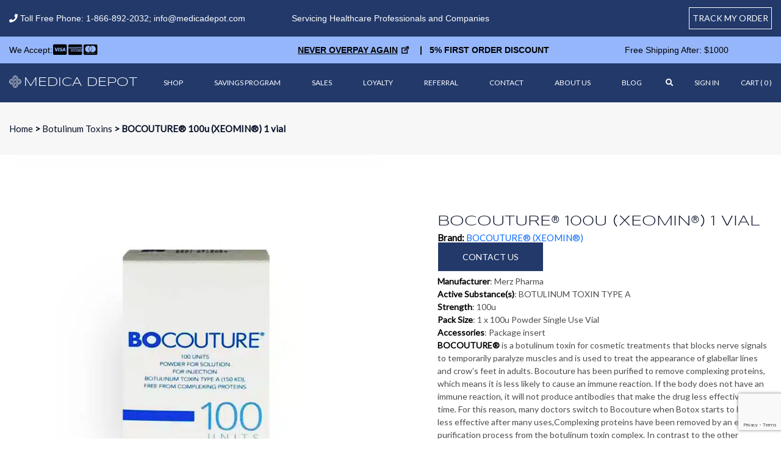

--- FILE ---
content_type: text/html; charset=UTF-8
request_url: https://www.medicadepot.com/bocouture-100-units-xeomin.html
body_size: 113313
content:
<!doctype html>
<html lang="en-US">
    
     <!-- header-shop.php -->

<head>
    
<script defer src="[data-uri]"></script>

  <meta charset="UTF-8">
  <meta name="viewport" content="width=device-width, initial-scale=1">
	<meta property="og:image" content="https://www.medicadepot.com/wp-content/uploads/2023/06/medicadepot-image.png" />

	
	  				<script defer src="[data-uri]"></script>
			<style type="text/css">div[id^="wpcf7-f101794"] button.cf7mls_next {   }div[id^="wpcf7-f101794"] button.cf7mls_back {   }div[id^="wpcf7-f99637"] button.cf7mls_next {   }div[id^="wpcf7-f99637"] button.cf7mls_back {   }div[id^="wpcf7-f78280"] button.cf7mls_next {   }div[id^="wpcf7-f78280"] button.cf7mls_back {   }div[id^="wpcf7-f226"] button.cf7mls_next { background-color: #22396a; color: #ffffff }div[id^="wpcf7-f226"] button.cf7mls_back { background-color: #22396a; color: #ffffff }div[id^="wpcf7-f14"] button.cf7mls_next {   }div[id^="wpcf7-f14"] button.cf7mls_back {   }</style><meta name='robots' content='index, follow, max-image-preview:large, max-snippet:-1, max-video-preview:-1' />
<link rel='preconnect' href='https://static.klaviyo.com' >
<link rel='preconnect' href='https://cdn.jsdelivr.net' >
<link rel='dns-prefetch' href='https://widget.trustpilot.com/'>
<link rel='dns-prefetch' href='https://static.klaviyo.com/'>

	<!-- This site is optimized with the Yoast SEO Premium plugin v26.7 (Yoast SEO v26.7) - https://yoast.com/wordpress/plugins/seo/ -->
	<title>Buy BOCOUTURE® 100u (Xeomin) Online | Low Cost</title><link rel="preload" href="/wp-content/uploads/2021/12/logo_52.png" as="image"><link rel="preload" href="/wp-content/uploads/2025/11/svgviewer-png-output-1.png" as="image" fetchpriority="high"><link rel="preload" href="https://www.medicadepot.com/wp-content/uploads/2021/12/logo_52.png" as="image" fetchpriority="high"><link rel="preload" href="https://www.medicadepot.com/wp-content/uploads/2022/05/BOCOUTURE-100U-XEOMIN-01.webp" as="image" fetchpriority="high"><link rel="preload" href="/wp-content/themes/meddepotheme/assets/fonts/Syncopate/syncopate-regular.woff2" as="font" type="font/woff2" crossorigin><link rel="preload" href="/wp-content/themes/meddepotheme/assets/fonts/lato/lato-regular.woff2" as="font" type="font/woff2" crossorigin><link rel="preload" href="/wp-content/themes/meddepotheme/assets/fonts/Roboto/KFOmCnqEu92Fr1Mu4mxKKTU1Kg.woff2" as="font" type="font/woff2" crossorigin><link rel="preload" href="/wp-content/themes/meddepotheme/assets/webfonts/fa-brands-400.woff2" as="font" type="font/woff2" crossorigin><link rel="preload" href="/wp-content/themes/meddepotheme/assets/webfonts/fa-solid-900.woff2" as="font" type="font/woff2" crossorigin><style id="perfmatters-used-css">@keyframes waiting_bar_effect{0%{left:0;}to{left:100%;}}#order_review .wmc-approximately,.cart_totals .wmc-approximately,.product .price .wmc-approximately,.woocommerce-cart-form__cart-item .wmc-approximately,.woocommerce-mini-cart__total .wmc-approximately{display:block !important;padding-left:0;}:where(.wp-block-button__link){border-radius:9999px;box-shadow:none;padding:calc(.667em + 2px) calc(1.333em + 2px);text-decoration:none;}:root :where(.wp-block-button .wp-block-button__link.is-style-outline),:root :where(.wp-block-button.is-style-outline>.wp-block-button__link){border:2px solid;padding:.667em 1.333em;}:root :where(.wp-block-button .wp-block-button__link.is-style-outline:not(.has-text-color)),:root :where(.wp-block-button.is-style-outline>.wp-block-button__link:not(.has-text-color)){color:currentColor;}:root :where(.wp-block-button .wp-block-button__link.is-style-outline:not(.has-background)),:root :where(.wp-block-button.is-style-outline>.wp-block-button__link:not(.has-background)){background-color:initial;background-image:none;}:where(.wp-block-columns){margin-bottom:1.75em;}:where(.wp-block-columns.has-background){padding:1.25em 2.375em;}:where(.wp-block-post-comments input[type=submit]){border:none;}:where(.wp-block-cover-image:not(.has-text-color)),:where(.wp-block-cover:not(.has-text-color)){color:#fff;}:where(.wp-block-cover-image.is-light:not(.has-text-color)),:where(.wp-block-cover.is-light:not(.has-text-color)){color:#000;}:root :where(.wp-block-cover h1:not(.has-text-color)),:root :where(.wp-block-cover h2:not(.has-text-color)),:root :where(.wp-block-cover h3:not(.has-text-color)),:root :where(.wp-block-cover h4:not(.has-text-color)),:root :where(.wp-block-cover h5:not(.has-text-color)),:root :where(.wp-block-cover h6:not(.has-text-color)),:root :where(.wp-block-cover p:not(.has-text-color)){color:inherit;}:where(.wp-block-file){margin-bottom:1.5em;}:where(.wp-block-file__button){border-radius:2em;display:inline-block;padding:.5em 1em;}:where(.wp-block-file__button):where(a):active,:where(.wp-block-file__button):where(a):focus,:where(.wp-block-file__button):where(a):hover,:where(.wp-block-file__button):where(a):visited{box-shadow:none;color:#fff;opacity:.85;text-decoration:none;}:where(.wp-block-form-input__input){font-size:1em;margin-bottom:.5em;padding:0 .5em;}:where(.wp-block-form-input__input)[type=date],:where(.wp-block-form-input__input)[type=datetime-local],:where(.wp-block-form-input__input)[type=datetime],:where(.wp-block-form-input__input)[type=email],:where(.wp-block-form-input__input)[type=month],:where(.wp-block-form-input__input)[type=number],:where(.wp-block-form-input__input)[type=password],:where(.wp-block-form-input__input)[type=search],:where(.wp-block-form-input__input)[type=tel],:where(.wp-block-form-input__input)[type=text],:where(.wp-block-form-input__input)[type=time],:where(.wp-block-form-input__input)[type=url],:where(.wp-block-form-input__input)[type=week]{border-style:solid;border-width:1px;line-height:2;min-height:2em;}:where(.wp-block-group.wp-block-group-is-layout-constrained){position:relative;}@keyframes show-content-image{0%{visibility:hidden;}99%{visibility:hidden;}to{visibility:visible;}}@keyframes turn-on-visibility{0%{opacity:0;}to{opacity:1;}}@keyframes turn-off-visibility{0%{opacity:1;visibility:visible;}99%{opacity:0;visibility:visible;}to{opacity:0;visibility:hidden;}}@keyframes lightbox-zoom-in{0%{transform:translate(calc(( -100vw + var(--wp--lightbox-scrollbar-width) ) / 2 + var(--wp--lightbox-initial-left-position)),calc(-50vh + var(--wp--lightbox-initial-top-position))) scale(var(--wp--lightbox-scale));}to{transform:translate(-50%,-50%) scale(1);}}@keyframes lightbox-zoom-out{0%{transform:translate(-50%,-50%) scale(1);visibility:visible;}99%{visibility:visible;}to{transform:translate(calc(( -100vw + var(--wp--lightbox-scrollbar-width) ) / 2 + var(--wp--lightbox-initial-left-position)),calc(-50vh + var(--wp--lightbox-initial-top-position))) scale(var(--wp--lightbox-scale));visibility:hidden;}}:where(.wp-block-latest-comments:not([style*=line-height] .wp-block-latest-comments__comment)){line-height:1.1;}:where(.wp-block-latest-comments:not([style*=line-height] .wp-block-latest-comments__comment-excerpt p)){line-height:1.8;}:root :where(.wp-block-latest-posts.is-grid){padding:0;}:root :where(.wp-block-latest-posts.wp-block-latest-posts__list){padding-left:0;}ol,ul{box-sizing:border-box;}:root :where(.wp-block-list.has-background){padding:1.25em 2.375em;}:where(.wp-block-navigation.has-background .wp-block-navigation-item a:not(.wp-element-button)),:where(.wp-block-navigation.has-background .wp-block-navigation-submenu a:not(.wp-element-button)){padding:.5em 1em;}:where(.wp-block-navigation .wp-block-navigation__submenu-container .wp-block-navigation-item a:not(.wp-element-button)),:where(.wp-block-navigation .wp-block-navigation__submenu-container .wp-block-navigation-submenu a:not(.wp-element-button)),:where(.wp-block-navigation .wp-block-navigation__submenu-container .wp-block-navigation-submenu button.wp-block-navigation-item__content),:where(.wp-block-navigation .wp-block-navigation__submenu-container .wp-block-pages-list__item button.wp-block-navigation-item__content){padding:.5em 1em;}@keyframes overlay-menu__fade-in-animation{0%{opacity:0;transform:translateY(.5em);}to{opacity:1;transform:translateY(0);}}:root :where(p.has-background){padding:1.25em 2.375em;}:where(p.has-text-color:not(.has-link-color)) a{color:inherit;}:where(.wp-block-post-comments-form input:not([type=submit])),:where(.wp-block-post-comments-form textarea){border:1px solid #949494;font-family:inherit;font-size:1em;}:where(.wp-block-post-comments-form input:where(:not([type=submit]):not([type=checkbox]))),:where(.wp-block-post-comments-form textarea){padding:calc(.667em + 2px);}:where(.wp-block-post-excerpt){box-sizing:border-box;margin-bottom:var(--wp--style--block-gap);margin-top:var(--wp--style--block-gap);}:where(.wp-block-preformatted.has-background){padding:1.25em 2.375em;}:where(.wp-block-search__button){border:1px solid #ccc;padding:6px 10px;}:where(.wp-block-search__input){appearance:none;border:1px solid #949494;flex-grow:1;font-family:inherit;font-size:inherit;font-style:inherit;font-weight:inherit;letter-spacing:inherit;line-height:inherit;margin-left:0;margin-right:0;min-width:3rem;padding:8px;text-decoration:unset !important;text-transform:inherit;}:where(.wp-block-search__button-inside .wp-block-search__inside-wrapper){background-color:#fff;border:1px solid #949494;box-sizing:border-box;padding:4px;}:where(.wp-block-search__button-inside .wp-block-search__inside-wrapper) :where(.wp-block-search__button){padding:4px 8px;}:root :where(.wp-block-separator.is-style-dots){height:auto;line-height:1;text-align:center;}:root :where(.wp-block-separator.is-style-dots):before{color:currentColor;content:"···";font-family:serif;font-size:1.5em;letter-spacing:2em;padding-left:2em;}:root :where(.wp-block-site-logo.is-style-rounded){border-radius:9999px;}:root :where(.wp-block-social-links .wp-social-link a){padding:.25em;}:root :where(.wp-block-social-links.is-style-logos-only .wp-social-link a){padding:0;}:root :where(.wp-block-social-links.is-style-pill-shape .wp-social-link a){padding-left:.6666666667em;padding-right:.6666666667em;}:root :where(.wp-block-tag-cloud.is-style-outline){display:flex;flex-wrap:wrap;gap:1ch;}:root :where(.wp-block-tag-cloud.is-style-outline a){border:1px solid;font-size:unset !important;margin-right:0;padding:1ch 2ch;text-decoration:none !important;}:root :where(.wp-block-table-of-contents){box-sizing:border-box;}:where(.wp-block-term-description){box-sizing:border-box;margin-bottom:var(--wp--style--block-gap);margin-top:var(--wp--style--block-gap);}:where(pre.wp-block-verse){font-family:inherit;}:root{--wp-block-synced-color:#7a00df;--wp-block-synced-color--rgb:122,0,223;--wp-bound-block-color:var(--wp-block-synced-color);--wp-editor-canvas-background:#ddd;--wp-admin-theme-color:#007cba;--wp-admin-theme-color--rgb:0,124,186;--wp-admin-theme-color-darker-10:#006ba1;--wp-admin-theme-color-darker-10--rgb:0,107,160.5;--wp-admin-theme-color-darker-20:#005a87;--wp-admin-theme-color-darker-20--rgb:0,90,135;--wp-admin-border-width-focus:2px;}@media (min-resolution:192dpi){:root{--wp-admin-border-width-focus:1.5px;}}:root{--wp--preset--font-size--normal:16px;--wp--preset--font-size--huge:42px;}.screen-reader-text{border:0;clip-path:inset(50%);height:1px;margin:-1px;overflow:hidden;padding:0;position:absolute;width:1px;word-wrap:normal !important;}.screen-reader-text:focus{background-color:#ddd;clip-path:none;color:#444;display:block;font-size:1em;height:auto;left:5px;line-height:normal;padding:15px 23px 14px;text-decoration:none;top:5px;width:auto;z-index:100000;}html :where(.has-border-color){border-style:solid;}html :where([style*=border-top-color]){border-top-style:solid;}html :where([style*=border-right-color]){border-right-style:solid;}html :where([style*=border-bottom-color]){border-bottom-style:solid;}html :where([style*=border-left-color]){border-left-style:solid;}html :where([style*=border-width]){border-style:solid;}html :where([style*=border-top-width]){border-top-style:solid;}html :where([style*=border-right-width]){border-right-style:solid;}html :where([style*=border-bottom-width]){border-bottom-style:solid;}html :where([style*=border-left-width]){border-left-style:solid;}html :where(img[class*=wp-image-]){height:auto;max-width:100%;}:where(figure){margin:0 0 1em;}html :where(.is-position-sticky){--wp-admin--admin-bar--position-offset:var(--wp-admin--admin-bar--height,0px);}@media screen and (max-width:600px){html :where(.is-position-sticky){--wp-admin--admin-bar--position-offset:0px;}}@keyframes wc-skeleton-shimmer{to{transform:translateX(100%);}}.theme-twentysixteen .wc-block-grid .price ins{color:#77a464;}.screen-reader-text{clip:rect(1px,1px,1px,1px);word-wrap:normal !important;border:0;clip-path:inset(50%);height:1px;margin:-1px;overflow:hidden;overflow-wrap:normal !important;padding:0;position:absolute !important;width:1px;}.screen-reader-text:focus{clip:auto !important;background-color:#fff;border-radius:3px;box-shadow:0 0 2px 2px rgba(0,0,0,.6);clip-path:none;color:#2b2d2f;display:block;font-size:.875rem;font-weight:700;height:auto;left:5px;line-height:normal;padding:15px 23px 14px;text-decoration:none;top:5px;width:auto;z-index:100000;}@keyframes wc-skeleton-shimmer{to{transform:translateX(100%);}}@-webkit-keyframes bounce{0%,20%,53%,80%,to{-webkit-animation-timing-function:cubic-bezier(.215,.61,.355,1);animation-timing-function:cubic-bezier(.215,.61,.355,1);-webkit-transform:translateZ(0);transform:translateZ(0);}40%,43%{-webkit-animation-timing-function:cubic-bezier(.755,.05,.855,.06);animation-timing-function:cubic-bezier(.755,.05,.855,.06);-webkit-transform:translate3d(0,-30px,0);transform:translate3d(0,-30px,0);}70%{-webkit-animation-timing-function:cubic-bezier(.755,.05,.855,.06);animation-timing-function:cubic-bezier(.755,.05,.855,.06);-webkit-transform:translate3d(0,-15px,0);transform:translate3d(0,-15px,0);}90%{-webkit-transform:translate3d(0,-4px,0);transform:translate3d(0,-4px,0);}}@keyframes bounce{0%,20%,53%,80%,to{-webkit-animation-timing-function:cubic-bezier(.215,.61,.355,1);animation-timing-function:cubic-bezier(.215,.61,.355,1);-webkit-transform:translateZ(0);transform:translateZ(0);}40%,43%{-webkit-animation-timing-function:cubic-bezier(.755,.05,.855,.06);animation-timing-function:cubic-bezier(.755,.05,.855,.06);-webkit-transform:translate3d(0,-30px,0);transform:translate3d(0,-30px,0);}70%{-webkit-animation-timing-function:cubic-bezier(.755,.05,.855,.06);animation-timing-function:cubic-bezier(.755,.05,.855,.06);-webkit-transform:translate3d(0,-15px,0);transform:translate3d(0,-15px,0);}90%{-webkit-transform:translate3d(0,-4px,0);transform:translate3d(0,-4px,0);}}@-webkit-keyframes flash{0%,50%,to{opacity:1;}25%,75%{opacity:0;}}@keyframes flash{0%,50%,to{opacity:1;}25%,75%{opacity:0;}}@-webkit-keyframes pulse{0%{-webkit-transform:scaleX(1);transform:scaleX(1);}50%{-webkit-transform:scale3d(1.05,1.05,1.05);transform:scale3d(1.05,1.05,1.05);}to{-webkit-transform:scaleX(1);transform:scaleX(1);}}@keyframes pulse{0%{-webkit-transform:scaleX(1);transform:scaleX(1);}50%{-webkit-transform:scale3d(1.05,1.05,1.05);transform:scale3d(1.05,1.05,1.05);}to{-webkit-transform:scaleX(1);transform:scaleX(1);}}@-webkit-keyframes rubberBand{0%{-webkit-transform:scaleX(1);transform:scaleX(1);}30%{-webkit-transform:scale3d(1.25,.75,1);transform:scale3d(1.25,.75,1);}40%{-webkit-transform:scale3d(.75,1.25,1);transform:scale3d(.75,1.25,1);}50%{-webkit-transform:scale3d(1.15,.85,1);transform:scale3d(1.15,.85,1);}65%{-webkit-transform:scale3d(.95,1.05,1);transform:scale3d(.95,1.05,1);}75%{-webkit-transform:scale3d(1.05,.95,1);transform:scale3d(1.05,.95,1);}to{-webkit-transform:scaleX(1);transform:scaleX(1);}}@keyframes rubberBand{0%{-webkit-transform:scaleX(1);transform:scaleX(1);}30%{-webkit-transform:scale3d(1.25,.75,1);transform:scale3d(1.25,.75,1);}40%{-webkit-transform:scale3d(.75,1.25,1);transform:scale3d(.75,1.25,1);}50%{-webkit-transform:scale3d(1.15,.85,1);transform:scale3d(1.15,.85,1);}65%{-webkit-transform:scale3d(.95,1.05,1);transform:scale3d(.95,1.05,1);}75%{-webkit-transform:scale3d(1.05,.95,1);transform:scale3d(1.05,.95,1);}to{-webkit-transform:scaleX(1);transform:scaleX(1);}}@-webkit-keyframes shake{0%,to{-webkit-transform:translateZ(0);transform:translateZ(0);}10%,30%,50%,70%,90%{-webkit-transform:translate3d(-10px,0,0);transform:translate3d(-10px,0,0);}20%,40%,60%,80%{-webkit-transform:translate3d(10px,0,0);transform:translate3d(10px,0,0);}}@keyframes shake{0%,to{-webkit-transform:translateZ(0);transform:translateZ(0);}10%,30%,50%,70%,90%{-webkit-transform:translate3d(-10px,0,0);transform:translate3d(-10px,0,0);}20%,40%,60%,80%{-webkit-transform:translate3d(10px,0,0);transform:translate3d(10px,0,0);}}@-webkit-keyframes headShake{0%{-webkit-transform:translateX(0);transform:translateX(0);}6.5%{-webkit-transform:translateX(-6px) rotateY(-9deg);transform:translateX(-6px) rotateY(-9deg);}18.5%{-webkit-transform:translateX(5px) rotateY(7deg);transform:translateX(5px) rotateY(7deg);}31.5%{-webkit-transform:translateX(-3px) rotateY(-5deg);transform:translateX(-3px) rotateY(-5deg);}43.5%{-webkit-transform:translateX(2px) rotateY(3deg);transform:translateX(2px) rotateY(3deg);}50%{-webkit-transform:translateX(0);transform:translateX(0);}}@keyframes headShake{0%{-webkit-transform:translateX(0);transform:translateX(0);}6.5%{-webkit-transform:translateX(-6px) rotateY(-9deg);transform:translateX(-6px) rotateY(-9deg);}18.5%{-webkit-transform:translateX(5px) rotateY(7deg);transform:translateX(5px) rotateY(7deg);}31.5%{-webkit-transform:translateX(-3px) rotateY(-5deg);transform:translateX(-3px) rotateY(-5deg);}43.5%{-webkit-transform:translateX(2px) rotateY(3deg);transform:translateX(2px) rotateY(3deg);}50%{-webkit-transform:translateX(0);transform:translateX(0);}}@-webkit-keyframes swing{20%{-webkit-transform:rotate(15deg);transform:rotate(15deg);}40%{-webkit-transform:rotate(-10deg);transform:rotate(-10deg);}60%{-webkit-transform:rotate(5deg);transform:rotate(5deg);}80%{-webkit-transform:rotate(-5deg);transform:rotate(-5deg);}to{-webkit-transform:rotate(0deg);transform:rotate(0deg);}}@keyframes swing{20%{-webkit-transform:rotate(15deg);transform:rotate(15deg);}40%{-webkit-transform:rotate(-10deg);transform:rotate(-10deg);}60%{-webkit-transform:rotate(5deg);transform:rotate(5deg);}80%{-webkit-transform:rotate(-5deg);transform:rotate(-5deg);}to{-webkit-transform:rotate(0deg);transform:rotate(0deg);}}@-webkit-keyframes tada{0%{-webkit-transform:scaleX(1);transform:scaleX(1);}10%,20%{-webkit-transform:scale3d(.9,.9,.9) rotate(-3deg);transform:scale3d(.9,.9,.9) rotate(-3deg);}30%,50%,70%,90%{-webkit-transform:scale3d(1.1,1.1,1.1) rotate(3deg);transform:scale3d(1.1,1.1,1.1) rotate(3deg);}40%,60%,80%{-webkit-transform:scale3d(1.1,1.1,1.1) rotate(-3deg);transform:scale3d(1.1,1.1,1.1) rotate(-3deg);}to{-webkit-transform:scaleX(1);transform:scaleX(1);}}@keyframes tada{0%{-webkit-transform:scaleX(1);transform:scaleX(1);}10%,20%{-webkit-transform:scale3d(.9,.9,.9) rotate(-3deg);transform:scale3d(.9,.9,.9) rotate(-3deg);}30%,50%,70%,90%{-webkit-transform:scale3d(1.1,1.1,1.1) rotate(3deg);transform:scale3d(1.1,1.1,1.1) rotate(3deg);}40%,60%,80%{-webkit-transform:scale3d(1.1,1.1,1.1) rotate(-3deg);transform:scale3d(1.1,1.1,1.1) rotate(-3deg);}to{-webkit-transform:scaleX(1);transform:scaleX(1);}}@-webkit-keyframes wobble{0%{-webkit-transform:translateZ(0);transform:translateZ(0);}15%{-webkit-transform:translate3d(-25%,0,0) rotate(-5deg);transform:translate3d(-25%,0,0) rotate(-5deg);}30%{-webkit-transform:translate3d(20%,0,0) rotate(3deg);transform:translate3d(20%,0,0) rotate(3deg);}45%{-webkit-transform:translate3d(-15%,0,0) rotate(-3deg);transform:translate3d(-15%,0,0) rotate(-3deg);}60%{-webkit-transform:translate3d(10%,0,0) rotate(2deg);transform:translate3d(10%,0,0) rotate(2deg);}75%{-webkit-transform:translate3d(-5%,0,0) rotate(-1deg);transform:translate3d(-5%,0,0) rotate(-1deg);}to{-webkit-transform:translateZ(0);transform:translateZ(0);}}@keyframes wobble{0%{-webkit-transform:translateZ(0);transform:translateZ(0);}15%{-webkit-transform:translate3d(-25%,0,0) rotate(-5deg);transform:translate3d(-25%,0,0) rotate(-5deg);}30%{-webkit-transform:translate3d(20%,0,0) rotate(3deg);transform:translate3d(20%,0,0) rotate(3deg);}45%{-webkit-transform:translate3d(-15%,0,0) rotate(-3deg);transform:translate3d(-15%,0,0) rotate(-3deg);}60%{-webkit-transform:translate3d(10%,0,0) rotate(2deg);transform:translate3d(10%,0,0) rotate(2deg);}75%{-webkit-transform:translate3d(-5%,0,0) rotate(-1deg);transform:translate3d(-5%,0,0) rotate(-1deg);}to{-webkit-transform:translateZ(0);transform:translateZ(0);}}@-webkit-keyframes jello{0%,11.1%,to{-webkit-transform:translateZ(0);transform:translateZ(0);}22.2%{-webkit-transform:skewX(-12.5deg) skewY(-12.5deg);transform:skewX(-12.5deg) skewY(-12.5deg);}33.3%{-webkit-transform:skewX(6.25deg) skewY(6.25deg);transform:skewX(6.25deg) skewY(6.25deg);}44.4%{-webkit-transform:skewX(-3.125deg) skewY(-3.125deg);transform:skewX(-3.125deg) skewY(-3.125deg);}55.5%{-webkit-transform:skewX(1.5625deg) skewY(1.5625deg);transform:skewX(1.5625deg) skewY(1.5625deg);}66.6%{-webkit-transform:skewX(-.78125deg) skewY(-.78125deg);transform:skewX(-.78125deg) skewY(-.78125deg);}77.7%{-webkit-transform:skewX(.390625deg) skewY(.390625deg);transform:skewX(.390625deg) skewY(.390625deg);}88.8%{-webkit-transform:skewX(-.1953125deg) skewY(-.1953125deg);transform:skewX(-.1953125deg) skewY(-.1953125deg);}}@keyframes jello{0%,11.1%,to{-webkit-transform:translateZ(0);transform:translateZ(0);}22.2%{-webkit-transform:skewX(-12.5deg) skewY(-12.5deg);transform:skewX(-12.5deg) skewY(-12.5deg);}33.3%{-webkit-transform:skewX(6.25deg) skewY(6.25deg);transform:skewX(6.25deg) skewY(6.25deg);}44.4%{-webkit-transform:skewX(-3.125deg) skewY(-3.125deg);transform:skewX(-3.125deg) skewY(-3.125deg);}55.5%{-webkit-transform:skewX(1.5625deg) skewY(1.5625deg);transform:skewX(1.5625deg) skewY(1.5625deg);}66.6%{-webkit-transform:skewX(-.78125deg) skewY(-.78125deg);transform:skewX(-.78125deg) skewY(-.78125deg);}77.7%{-webkit-transform:skewX(.390625deg) skewY(.390625deg);transform:skewX(.390625deg) skewY(.390625deg);}88.8%{-webkit-transform:skewX(-.1953125deg) skewY(-.1953125deg);transform:skewX(-.1953125deg) skewY(-.1953125deg);}}@-webkit-keyframes heartBeat{0%{-webkit-transform:scale(1);transform:scale(1);}14%{-webkit-transform:scale(1.3);transform:scale(1.3);}28%{-webkit-transform:scale(1);transform:scale(1);}42%{-webkit-transform:scale(1.3);transform:scale(1.3);}70%{-webkit-transform:scale(1);transform:scale(1);}}@keyframes heartBeat{0%{-webkit-transform:scale(1);transform:scale(1);}14%{-webkit-transform:scale(1.3);transform:scale(1.3);}28%{-webkit-transform:scale(1);transform:scale(1);}42%{-webkit-transform:scale(1.3);transform:scale(1.3);}70%{-webkit-transform:scale(1);transform:scale(1);}}@-webkit-keyframes bounceIn{0%,20%,40%,60%,80%,to{-webkit-animation-timing-function:cubic-bezier(.215,.61,.355,1);animation-timing-function:cubic-bezier(.215,.61,.355,1);}0%{opacity:0;-webkit-transform:scale3d(.3,.3,.3);transform:scale3d(.3,.3,.3);}20%{-webkit-transform:scale3d(1.1,1.1,1.1);transform:scale3d(1.1,1.1,1.1);}40%{-webkit-transform:scale3d(.9,.9,.9);transform:scale3d(.9,.9,.9);}60%{opacity:1;-webkit-transform:scale3d(1.03,1.03,1.03);transform:scale3d(1.03,1.03,1.03);}80%{-webkit-transform:scale3d(.97,.97,.97);transform:scale3d(.97,.97,.97);}to{opacity:1;-webkit-transform:scaleX(1);transform:scaleX(1);}}@keyframes bounceIn{0%,20%,40%,60%,80%,to{-webkit-animation-timing-function:cubic-bezier(.215,.61,.355,1);animation-timing-function:cubic-bezier(.215,.61,.355,1);}0%{opacity:0;-webkit-transform:scale3d(.3,.3,.3);transform:scale3d(.3,.3,.3);}20%{-webkit-transform:scale3d(1.1,1.1,1.1);transform:scale3d(1.1,1.1,1.1);}40%{-webkit-transform:scale3d(.9,.9,.9);transform:scale3d(.9,.9,.9);}60%{opacity:1;-webkit-transform:scale3d(1.03,1.03,1.03);transform:scale3d(1.03,1.03,1.03);}80%{-webkit-transform:scale3d(.97,.97,.97);transform:scale3d(.97,.97,.97);}to{opacity:1;-webkit-transform:scaleX(1);transform:scaleX(1);}}@-webkit-keyframes bounceInDown{0%,60%,75%,90%,to{-webkit-animation-timing-function:cubic-bezier(.215,.61,.355,1);animation-timing-function:cubic-bezier(.215,.61,.355,1);}0%{opacity:0;-webkit-transform:translate3d(0,-3000px,0);transform:translate3d(0,-3000px,0);}60%{opacity:1;-webkit-transform:translate3d(0,25px,0);transform:translate3d(0,25px,0);}75%{-webkit-transform:translate3d(0,-10px,0);transform:translate3d(0,-10px,0);}90%{-webkit-transform:translate3d(0,5px,0);transform:translate3d(0,5px,0);}to{-webkit-transform:translateZ(0);transform:translateZ(0);}}@keyframes bounceInDown{0%,60%,75%,90%,to{-webkit-animation-timing-function:cubic-bezier(.215,.61,.355,1);animation-timing-function:cubic-bezier(.215,.61,.355,1);}0%{opacity:0;-webkit-transform:translate3d(0,-3000px,0);transform:translate3d(0,-3000px,0);}60%{opacity:1;-webkit-transform:translate3d(0,25px,0);transform:translate3d(0,25px,0);}75%{-webkit-transform:translate3d(0,-10px,0);transform:translate3d(0,-10px,0);}90%{-webkit-transform:translate3d(0,5px,0);transform:translate3d(0,5px,0);}to{-webkit-transform:translateZ(0);transform:translateZ(0);}}@-webkit-keyframes bounceInLeft{0%,60%,75%,90%,to{-webkit-animation-timing-function:cubic-bezier(.215,.61,.355,1);animation-timing-function:cubic-bezier(.215,.61,.355,1);}0%{opacity:0;-webkit-transform:translate3d(-3000px,0,0);transform:translate3d(-3000px,0,0);}60%{opacity:1;-webkit-transform:translate3d(25px,0,0);transform:translate3d(25px,0,0);}75%{-webkit-transform:translate3d(-10px,0,0);transform:translate3d(-10px,0,0);}90%{-webkit-transform:translate3d(5px,0,0);transform:translate3d(5px,0,0);}to{-webkit-transform:translateZ(0);transform:translateZ(0);}}@keyframes bounceInLeft{0%,60%,75%,90%,to{-webkit-animation-timing-function:cubic-bezier(.215,.61,.355,1);animation-timing-function:cubic-bezier(.215,.61,.355,1);}0%{opacity:0;-webkit-transform:translate3d(-3000px,0,0);transform:translate3d(-3000px,0,0);}60%{opacity:1;-webkit-transform:translate3d(25px,0,0);transform:translate3d(25px,0,0);}75%{-webkit-transform:translate3d(-10px,0,0);transform:translate3d(-10px,0,0);}90%{-webkit-transform:translate3d(5px,0,0);transform:translate3d(5px,0,0);}to{-webkit-transform:translateZ(0);transform:translateZ(0);}}@-webkit-keyframes bounceInRight{0%,60%,75%,90%,to{-webkit-animation-timing-function:cubic-bezier(.215,.61,.355,1);animation-timing-function:cubic-bezier(.215,.61,.355,1);}0%{opacity:0;-webkit-transform:translate3d(3000px,0,0);transform:translate3d(3000px,0,0);}60%{opacity:1;-webkit-transform:translate3d(-25px,0,0);transform:translate3d(-25px,0,0);}75%{-webkit-transform:translate3d(10px,0,0);transform:translate3d(10px,0,0);}90%{-webkit-transform:translate3d(-5px,0,0);transform:translate3d(-5px,0,0);}to{-webkit-transform:translateZ(0);transform:translateZ(0);}}@keyframes bounceInRight{0%,60%,75%,90%,to{-webkit-animation-timing-function:cubic-bezier(.215,.61,.355,1);animation-timing-function:cubic-bezier(.215,.61,.355,1);}0%{opacity:0;-webkit-transform:translate3d(3000px,0,0);transform:translate3d(3000px,0,0);}60%{opacity:1;-webkit-transform:translate3d(-25px,0,0);transform:translate3d(-25px,0,0);}75%{-webkit-transform:translate3d(10px,0,0);transform:translate3d(10px,0,0);}90%{-webkit-transform:translate3d(-5px,0,0);transform:translate3d(-5px,0,0);}to{-webkit-transform:translateZ(0);transform:translateZ(0);}}@-webkit-keyframes bounceInUp{0%,60%,75%,90%,to{-webkit-animation-timing-function:cubic-bezier(.215,.61,.355,1);animation-timing-function:cubic-bezier(.215,.61,.355,1);}0%{opacity:0;-webkit-transform:translate3d(0,3000px,0);transform:translate3d(0,3000px,0);}60%{opacity:1;-webkit-transform:translate3d(0,-20px,0);transform:translate3d(0,-20px,0);}75%{-webkit-transform:translate3d(0,10px,0);transform:translate3d(0,10px,0);}90%{-webkit-transform:translate3d(0,-5px,0);transform:translate3d(0,-5px,0);}to{-webkit-transform:translateZ(0);transform:translateZ(0);}}@keyframes bounceInUp{0%,60%,75%,90%,to{-webkit-animation-timing-function:cubic-bezier(.215,.61,.355,1);animation-timing-function:cubic-bezier(.215,.61,.355,1);}0%{opacity:0;-webkit-transform:translate3d(0,3000px,0);transform:translate3d(0,3000px,0);}60%{opacity:1;-webkit-transform:translate3d(0,-20px,0);transform:translate3d(0,-20px,0);}75%{-webkit-transform:translate3d(0,10px,0);transform:translate3d(0,10px,0);}90%{-webkit-transform:translate3d(0,-5px,0);transform:translate3d(0,-5px,0);}to{-webkit-transform:translateZ(0);transform:translateZ(0);}}@-webkit-keyframes bounceOut{20%{-webkit-transform:scale3d(.9,.9,.9);transform:scale3d(.9,.9,.9);}50%,55%{opacity:1;-webkit-transform:scale3d(1.1,1.1,1.1);transform:scale3d(1.1,1.1,1.1);}to{opacity:0;-webkit-transform:scale3d(.3,.3,.3);transform:scale3d(.3,.3,.3);}}@keyframes bounceOut{20%{-webkit-transform:scale3d(.9,.9,.9);transform:scale3d(.9,.9,.9);}50%,55%{opacity:1;-webkit-transform:scale3d(1.1,1.1,1.1);transform:scale3d(1.1,1.1,1.1);}to{opacity:0;-webkit-transform:scale3d(.3,.3,.3);transform:scale3d(.3,.3,.3);}}@-webkit-keyframes bounceOutDown{20%{-webkit-transform:translate3d(0,10px,0);transform:translate3d(0,10px,0);}40%,45%{opacity:1;-webkit-transform:translate3d(0,-20px,0);transform:translate3d(0,-20px,0);}to{opacity:0;-webkit-transform:translate3d(0,2000px,0);transform:translate3d(0,2000px,0);}}@keyframes bounceOutDown{20%{-webkit-transform:translate3d(0,10px,0);transform:translate3d(0,10px,0);}40%,45%{opacity:1;-webkit-transform:translate3d(0,-20px,0);transform:translate3d(0,-20px,0);}to{opacity:0;-webkit-transform:translate3d(0,2000px,0);transform:translate3d(0,2000px,0);}}@-webkit-keyframes bounceOutLeft{20%{opacity:1;-webkit-transform:translate3d(20px,0,0);transform:translate3d(20px,0,0);}to{opacity:0;-webkit-transform:translate3d(-2000px,0,0);transform:translate3d(-2000px,0,0);}}@keyframes bounceOutLeft{20%{opacity:1;-webkit-transform:translate3d(20px,0,0);transform:translate3d(20px,0,0);}to{opacity:0;-webkit-transform:translate3d(-2000px,0,0);transform:translate3d(-2000px,0,0);}}@-webkit-keyframes bounceOutRight{20%{opacity:1;-webkit-transform:translate3d(-20px,0,0);transform:translate3d(-20px,0,0);}to{opacity:0;-webkit-transform:translate3d(2000px,0,0);transform:translate3d(2000px,0,0);}}@keyframes bounceOutRight{20%{opacity:1;-webkit-transform:translate3d(-20px,0,0);transform:translate3d(-20px,0,0);}to{opacity:0;-webkit-transform:translate3d(2000px,0,0);transform:translate3d(2000px,0,0);}}@-webkit-keyframes bounceOutUp{20%{-webkit-transform:translate3d(0,-10px,0);transform:translate3d(0,-10px,0);}40%,45%{opacity:1;-webkit-transform:translate3d(0,20px,0);transform:translate3d(0,20px,0);}to{opacity:0;-webkit-transform:translate3d(0,-2000px,0);transform:translate3d(0,-2000px,0);}}@keyframes bounceOutUp{20%{-webkit-transform:translate3d(0,-10px,0);transform:translate3d(0,-10px,0);}40%,45%{opacity:1;-webkit-transform:translate3d(0,20px,0);transform:translate3d(0,20px,0);}to{opacity:0;-webkit-transform:translate3d(0,-2000px,0);transform:translate3d(0,-2000px,0);}}@-webkit-keyframes fadeIn{0%{opacity:0;}to{opacity:1;}}@keyframes fadeIn{0%{opacity:0;}to{opacity:1;}}@-webkit-keyframes fadeInDown{0%{opacity:0;-webkit-transform:translate3d(0,-100%,0);transform:translate3d(0,-100%,0);}to{opacity:1;-webkit-transform:translateZ(0);transform:translateZ(0);}}@keyframes fadeInDown{0%{opacity:0;-webkit-transform:translate3d(0,-100%,0);transform:translate3d(0,-100%,0);}to{opacity:1;-webkit-transform:translateZ(0);transform:translateZ(0);}}@-webkit-keyframes fadeInDownBig{0%{opacity:0;-webkit-transform:translate3d(0,-2000px,0);transform:translate3d(0,-2000px,0);}to{opacity:1;-webkit-transform:translateZ(0);transform:translateZ(0);}}@keyframes fadeInDownBig{0%{opacity:0;-webkit-transform:translate3d(0,-2000px,0);transform:translate3d(0,-2000px,0);}to{opacity:1;-webkit-transform:translateZ(0);transform:translateZ(0);}}@-webkit-keyframes fadeInLeft{0%{opacity:0;-webkit-transform:translate3d(-100%,0,0);transform:translate3d(-100%,0,0);}to{opacity:1;-webkit-transform:translateZ(0);transform:translateZ(0);}}@keyframes fadeInLeft{0%{opacity:0;-webkit-transform:translate3d(-100%,0,0);transform:translate3d(-100%,0,0);}to{opacity:1;-webkit-transform:translateZ(0);transform:translateZ(0);}}@-webkit-keyframes fadeInLeftBig{0%{opacity:0;-webkit-transform:translate3d(-2000px,0,0);transform:translate3d(-2000px,0,0);}to{opacity:1;-webkit-transform:translateZ(0);transform:translateZ(0);}}@keyframes fadeInLeftBig{0%{opacity:0;-webkit-transform:translate3d(-2000px,0,0);transform:translate3d(-2000px,0,0);}to{opacity:1;-webkit-transform:translateZ(0);transform:translateZ(0);}}@-webkit-keyframes fadeInRight{0%{opacity:0;-webkit-transform:translate3d(100%,0,0);transform:translate3d(100%,0,0);}to{opacity:1;-webkit-transform:translateZ(0);transform:translateZ(0);}}@keyframes fadeInRight{0%{opacity:0;-webkit-transform:translate3d(100%,0,0);transform:translate3d(100%,0,0);}to{opacity:1;-webkit-transform:translateZ(0);transform:translateZ(0);}}@-webkit-keyframes fadeInRightBig{0%{opacity:0;-webkit-transform:translate3d(2000px,0,0);transform:translate3d(2000px,0,0);}to{opacity:1;-webkit-transform:translateZ(0);transform:translateZ(0);}}@keyframes fadeInRightBig{0%{opacity:0;-webkit-transform:translate3d(2000px,0,0);transform:translate3d(2000px,0,0);}to{opacity:1;-webkit-transform:translateZ(0);transform:translateZ(0);}}@-webkit-keyframes fadeInUp{0%{opacity:0;-webkit-transform:translate3d(0,100%,0);transform:translate3d(0,100%,0);}to{opacity:1;-webkit-transform:translateZ(0);transform:translateZ(0);}}@keyframes fadeInUp{0%{opacity:0;-webkit-transform:translate3d(0,100%,0);transform:translate3d(0,100%,0);}to{opacity:1;-webkit-transform:translateZ(0);transform:translateZ(0);}}@-webkit-keyframes fadeInUpBig{0%{opacity:0;-webkit-transform:translate3d(0,2000px,0);transform:translate3d(0,2000px,0);}to{opacity:1;-webkit-transform:translateZ(0);transform:translateZ(0);}}@keyframes fadeInUpBig{0%{opacity:0;-webkit-transform:translate3d(0,2000px,0);transform:translate3d(0,2000px,0);}to{opacity:1;-webkit-transform:translateZ(0);transform:translateZ(0);}}@-webkit-keyframes fadeOut{0%{opacity:1;}to{opacity:0;}}@keyframes fadeOut{0%{opacity:1;}to{opacity:0;}}@-webkit-keyframes fadeOutDown{0%{opacity:1;}to{opacity:0;-webkit-transform:translate3d(0,100%,0);transform:translate3d(0,100%,0);}}@keyframes fadeOutDown{0%{opacity:1;}to{opacity:0;-webkit-transform:translate3d(0,100%,0);transform:translate3d(0,100%,0);}}@-webkit-keyframes fadeOutDownBig{0%{opacity:1;}to{opacity:0;-webkit-transform:translate3d(0,2000px,0);transform:translate3d(0,2000px,0);}}@keyframes fadeOutDownBig{0%{opacity:1;}to{opacity:0;-webkit-transform:translate3d(0,2000px,0);transform:translate3d(0,2000px,0);}}@-webkit-keyframes fadeOutLeft{0%{opacity:1;}to{opacity:0;-webkit-transform:translate3d(-100%,0,0);transform:translate3d(-100%,0,0);}}@keyframes fadeOutLeft{0%{opacity:1;}to{opacity:0;-webkit-transform:translate3d(-100%,0,0);transform:translate3d(-100%,0,0);}}@-webkit-keyframes fadeOutLeftBig{0%{opacity:1;}to{opacity:0;-webkit-transform:translate3d(-2000px,0,0);transform:translate3d(-2000px,0,0);}}@keyframes fadeOutLeftBig{0%{opacity:1;}to{opacity:0;-webkit-transform:translate3d(-2000px,0,0);transform:translate3d(-2000px,0,0);}}@-webkit-keyframes fadeOutRight{0%{opacity:1;}to{opacity:0;-webkit-transform:translate3d(100%,0,0);transform:translate3d(100%,0,0);}}@keyframes fadeOutRight{0%{opacity:1;}to{opacity:0;-webkit-transform:translate3d(100%,0,0);transform:translate3d(100%,0,0);}}@-webkit-keyframes fadeOutRightBig{0%{opacity:1;}to{opacity:0;-webkit-transform:translate3d(2000px,0,0);transform:translate3d(2000px,0,0);}}@keyframes fadeOutRightBig{0%{opacity:1;}to{opacity:0;-webkit-transform:translate3d(2000px,0,0);transform:translate3d(2000px,0,0);}}@-webkit-keyframes fadeOutUp{0%{opacity:1;}to{opacity:0;-webkit-transform:translate3d(0,-100%,0);transform:translate3d(0,-100%,0);}}@keyframes fadeOutUp{0%{opacity:1;}to{opacity:0;-webkit-transform:translate3d(0,-100%,0);transform:translate3d(0,-100%,0);}}@-webkit-keyframes fadeOutUpBig{0%{opacity:1;}to{opacity:0;-webkit-transform:translate3d(0,-2000px,0);transform:translate3d(0,-2000px,0);}}@keyframes fadeOutUpBig{0%{opacity:1;}to{opacity:0;-webkit-transform:translate3d(0,-2000px,0);transform:translate3d(0,-2000px,0);}}@-webkit-keyframes flip{0%{-webkit-transform:perspective(400px) scaleX(1) translateZ(0) rotateY(-1turn);transform:perspective(400px) scaleX(1) translateZ(0) rotateY(-1turn);-webkit-animation-timing-function:ease-out;animation-timing-function:ease-out;}40%{-webkit-transform:perspective(400px) scaleX(1) translateZ(150px) rotateY(-190deg);transform:perspective(400px) scaleX(1) translateZ(150px) rotateY(-190deg);-webkit-animation-timing-function:ease-out;animation-timing-function:ease-out;}50%{-webkit-transform:perspective(400px) scaleX(1) translateZ(150px) rotateY(-170deg);transform:perspective(400px) scaleX(1) translateZ(150px) rotateY(-170deg);-webkit-animation-timing-function:ease-in;animation-timing-function:ease-in;}80%{-webkit-transform:perspective(400px) scale3d(.95,.95,.95) translateZ(0) rotateY(0deg);transform:perspective(400px) scale3d(.95,.95,.95) translateZ(0) rotateY(0deg);-webkit-animation-timing-function:ease-in;animation-timing-function:ease-in;}to{-webkit-transform:perspective(400px) scaleX(1) translateZ(0) rotateY(0deg);transform:perspective(400px) scaleX(1) translateZ(0) rotateY(0deg);-webkit-animation-timing-function:ease-in;animation-timing-function:ease-in;}}@keyframes flip{0%{-webkit-transform:perspective(400px) scaleX(1) translateZ(0) rotateY(-1turn);transform:perspective(400px) scaleX(1) translateZ(0) rotateY(-1turn);-webkit-animation-timing-function:ease-out;animation-timing-function:ease-out;}40%{-webkit-transform:perspective(400px) scaleX(1) translateZ(150px) rotateY(-190deg);transform:perspective(400px) scaleX(1) translateZ(150px) rotateY(-190deg);-webkit-animation-timing-function:ease-out;animation-timing-function:ease-out;}50%{-webkit-transform:perspective(400px) scaleX(1) translateZ(150px) rotateY(-170deg);transform:perspective(400px) scaleX(1) translateZ(150px) rotateY(-170deg);-webkit-animation-timing-function:ease-in;animation-timing-function:ease-in;}80%{-webkit-transform:perspective(400px) scale3d(.95,.95,.95) translateZ(0) rotateY(0deg);transform:perspective(400px) scale3d(.95,.95,.95) translateZ(0) rotateY(0deg);-webkit-animation-timing-function:ease-in;animation-timing-function:ease-in;}to{-webkit-transform:perspective(400px) scaleX(1) translateZ(0) rotateY(0deg);transform:perspective(400px) scaleX(1) translateZ(0) rotateY(0deg);-webkit-animation-timing-function:ease-in;animation-timing-function:ease-in;}}.animated.flip{-webkit-backface-visibility:visible;backface-visibility:visible;-webkit-animation-name:flip;animation-name:flip;}@-webkit-keyframes flipInX{0%{-webkit-transform:perspective(400px) rotateX(90deg);transform:perspective(400px) rotateX(90deg);-webkit-animation-timing-function:ease-in;animation-timing-function:ease-in;opacity:0;}40%{-webkit-transform:perspective(400px) rotateX(-20deg);transform:perspective(400px) rotateX(-20deg);-webkit-animation-timing-function:ease-in;animation-timing-function:ease-in;}60%{-webkit-transform:perspective(400px) rotateX(10deg);transform:perspective(400px) rotateX(10deg);opacity:1;}80%{-webkit-transform:perspective(400px) rotateX(-5deg);transform:perspective(400px) rotateX(-5deg);}to{-webkit-transform:perspective(400px);transform:perspective(400px);}}@keyframes flipInX{0%{-webkit-transform:perspective(400px) rotateX(90deg);transform:perspective(400px) rotateX(90deg);-webkit-animation-timing-function:ease-in;animation-timing-function:ease-in;opacity:0;}40%{-webkit-transform:perspective(400px) rotateX(-20deg);transform:perspective(400px) rotateX(-20deg);-webkit-animation-timing-function:ease-in;animation-timing-function:ease-in;}60%{-webkit-transform:perspective(400px) rotateX(10deg);transform:perspective(400px) rotateX(10deg);opacity:1;}80%{-webkit-transform:perspective(400px) rotateX(-5deg);transform:perspective(400px) rotateX(-5deg);}to{-webkit-transform:perspective(400px);transform:perspective(400px);}}@-webkit-keyframes flipInY{0%{-webkit-transform:perspective(400px) rotateY(90deg);transform:perspective(400px) rotateY(90deg);-webkit-animation-timing-function:ease-in;animation-timing-function:ease-in;opacity:0;}40%{-webkit-transform:perspective(400px) rotateY(-20deg);transform:perspective(400px) rotateY(-20deg);-webkit-animation-timing-function:ease-in;animation-timing-function:ease-in;}60%{-webkit-transform:perspective(400px) rotateY(10deg);transform:perspective(400px) rotateY(10deg);opacity:1;}80%{-webkit-transform:perspective(400px) rotateY(-5deg);transform:perspective(400px) rotateY(-5deg);}to{-webkit-transform:perspective(400px);transform:perspective(400px);}}@keyframes flipInY{0%{-webkit-transform:perspective(400px) rotateY(90deg);transform:perspective(400px) rotateY(90deg);-webkit-animation-timing-function:ease-in;animation-timing-function:ease-in;opacity:0;}40%{-webkit-transform:perspective(400px) rotateY(-20deg);transform:perspective(400px) rotateY(-20deg);-webkit-animation-timing-function:ease-in;animation-timing-function:ease-in;}60%{-webkit-transform:perspective(400px) rotateY(10deg);transform:perspective(400px) rotateY(10deg);opacity:1;}80%{-webkit-transform:perspective(400px) rotateY(-5deg);transform:perspective(400px) rotateY(-5deg);}to{-webkit-transform:perspective(400px);transform:perspective(400px);}}@-webkit-keyframes flipOutX{0%{-webkit-transform:perspective(400px);transform:perspective(400px);}30%{-webkit-transform:perspective(400px) rotateX(-20deg);transform:perspective(400px) rotateX(-20deg);opacity:1;}to{-webkit-transform:perspective(400px) rotateX(90deg);transform:perspective(400px) rotateX(90deg);opacity:0;}}@keyframes flipOutX{0%{-webkit-transform:perspective(400px);transform:perspective(400px);}30%{-webkit-transform:perspective(400px) rotateX(-20deg);transform:perspective(400px) rotateX(-20deg);opacity:1;}to{-webkit-transform:perspective(400px) rotateX(90deg);transform:perspective(400px) rotateX(90deg);opacity:0;}}@-webkit-keyframes flipOutY{0%{-webkit-transform:perspective(400px);transform:perspective(400px);}30%{-webkit-transform:perspective(400px) rotateY(-15deg);transform:perspective(400px) rotateY(-15deg);opacity:1;}to{-webkit-transform:perspective(400px) rotateY(90deg);transform:perspective(400px) rotateY(90deg);opacity:0;}}@keyframes flipOutY{0%{-webkit-transform:perspective(400px);transform:perspective(400px);}30%{-webkit-transform:perspective(400px) rotateY(-15deg);transform:perspective(400px) rotateY(-15deg);opacity:1;}to{-webkit-transform:perspective(400px) rotateY(90deg);transform:perspective(400px) rotateY(90deg);opacity:0;}}@-webkit-keyframes lightSpeedIn{0%{-webkit-transform:translate3d(100%,0,0) skewX(-30deg);transform:translate3d(100%,0,0) skewX(-30deg);opacity:0;}60%{-webkit-transform:skewX(20deg);transform:skewX(20deg);opacity:1;}80%{-webkit-transform:skewX(-5deg);transform:skewX(-5deg);}to{-webkit-transform:translateZ(0);transform:translateZ(0);}}@keyframes lightSpeedIn{0%{-webkit-transform:translate3d(100%,0,0) skewX(-30deg);transform:translate3d(100%,0,0) skewX(-30deg);opacity:0;}60%{-webkit-transform:skewX(20deg);transform:skewX(20deg);opacity:1;}80%{-webkit-transform:skewX(-5deg);transform:skewX(-5deg);}to{-webkit-transform:translateZ(0);transform:translateZ(0);}}@-webkit-keyframes lightSpeedOut{0%{opacity:1;}to{-webkit-transform:translate3d(100%,0,0) skewX(30deg);transform:translate3d(100%,0,0) skewX(30deg);opacity:0;}}@keyframes lightSpeedOut{0%{opacity:1;}to{-webkit-transform:translate3d(100%,0,0) skewX(30deg);transform:translate3d(100%,0,0) skewX(30deg);opacity:0;}}@-webkit-keyframes rotateIn{0%{-webkit-transform-origin:center;transform-origin:center;-webkit-transform:rotate(-200deg);transform:rotate(-200deg);opacity:0;}to{-webkit-transform-origin:center;transform-origin:center;-webkit-transform:translateZ(0);transform:translateZ(0);opacity:1;}}@keyframes rotateIn{0%{-webkit-transform-origin:center;transform-origin:center;-webkit-transform:rotate(-200deg);transform:rotate(-200deg);opacity:0;}to{-webkit-transform-origin:center;transform-origin:center;-webkit-transform:translateZ(0);transform:translateZ(0);opacity:1;}}@-webkit-keyframes rotateInDownLeft{0%{-webkit-transform-origin:left bottom;transform-origin:left bottom;-webkit-transform:rotate(-45deg);transform:rotate(-45deg);opacity:0;}to{-webkit-transform-origin:left bottom;transform-origin:left bottom;-webkit-transform:translateZ(0);transform:translateZ(0);opacity:1;}}@keyframes rotateInDownLeft{0%{-webkit-transform-origin:left bottom;transform-origin:left bottom;-webkit-transform:rotate(-45deg);transform:rotate(-45deg);opacity:0;}to{-webkit-transform-origin:left bottom;transform-origin:left bottom;-webkit-transform:translateZ(0);transform:translateZ(0);opacity:1;}}@-webkit-keyframes rotateInDownRight{0%{-webkit-transform-origin:right bottom;transform-origin:right bottom;-webkit-transform:rotate(45deg);transform:rotate(45deg);opacity:0;}to{-webkit-transform-origin:right bottom;transform-origin:right bottom;-webkit-transform:translateZ(0);transform:translateZ(0);opacity:1;}}@keyframes rotateInDownRight{0%{-webkit-transform-origin:right bottom;transform-origin:right bottom;-webkit-transform:rotate(45deg);transform:rotate(45deg);opacity:0;}to{-webkit-transform-origin:right bottom;transform-origin:right bottom;-webkit-transform:translateZ(0);transform:translateZ(0);opacity:1;}}@-webkit-keyframes rotateInUpLeft{0%{-webkit-transform-origin:left bottom;transform-origin:left bottom;-webkit-transform:rotate(45deg);transform:rotate(45deg);opacity:0;}to{-webkit-transform-origin:left bottom;transform-origin:left bottom;-webkit-transform:translateZ(0);transform:translateZ(0);opacity:1;}}@keyframes rotateInUpLeft{0%{-webkit-transform-origin:left bottom;transform-origin:left bottom;-webkit-transform:rotate(45deg);transform:rotate(45deg);opacity:0;}to{-webkit-transform-origin:left bottom;transform-origin:left bottom;-webkit-transform:translateZ(0);transform:translateZ(0);opacity:1;}}@-webkit-keyframes rotateInUpRight{0%{-webkit-transform-origin:right bottom;transform-origin:right bottom;-webkit-transform:rotate(-90deg);transform:rotate(-90deg);opacity:0;}to{-webkit-transform-origin:right bottom;transform-origin:right bottom;-webkit-transform:translateZ(0);transform:translateZ(0);opacity:1;}}@keyframes rotateInUpRight{0%{-webkit-transform-origin:right bottom;transform-origin:right bottom;-webkit-transform:rotate(-90deg);transform:rotate(-90deg);opacity:0;}to{-webkit-transform-origin:right bottom;transform-origin:right bottom;-webkit-transform:translateZ(0);transform:translateZ(0);opacity:1;}}@-webkit-keyframes rotateOut{0%{-webkit-transform-origin:center;transform-origin:center;opacity:1;}to{-webkit-transform-origin:center;transform-origin:center;-webkit-transform:rotate(200deg);transform:rotate(200deg);opacity:0;}}@keyframes rotateOut{0%{-webkit-transform-origin:center;transform-origin:center;opacity:1;}to{-webkit-transform-origin:center;transform-origin:center;-webkit-transform:rotate(200deg);transform:rotate(200deg);opacity:0;}}@-webkit-keyframes rotateOutDownLeft{0%{-webkit-transform-origin:left bottom;transform-origin:left bottom;opacity:1;}to{-webkit-transform-origin:left bottom;transform-origin:left bottom;-webkit-transform:rotate(45deg);transform:rotate(45deg);opacity:0;}}@keyframes rotateOutDownLeft{0%{-webkit-transform-origin:left bottom;transform-origin:left bottom;opacity:1;}to{-webkit-transform-origin:left bottom;transform-origin:left bottom;-webkit-transform:rotate(45deg);transform:rotate(45deg);opacity:0;}}@-webkit-keyframes rotateOutDownRight{0%{-webkit-transform-origin:right bottom;transform-origin:right bottom;opacity:1;}to{-webkit-transform-origin:right bottom;transform-origin:right bottom;-webkit-transform:rotate(-45deg);transform:rotate(-45deg);opacity:0;}}@keyframes rotateOutDownRight{0%{-webkit-transform-origin:right bottom;transform-origin:right bottom;opacity:1;}to{-webkit-transform-origin:right bottom;transform-origin:right bottom;-webkit-transform:rotate(-45deg);transform:rotate(-45deg);opacity:0;}}@-webkit-keyframes rotateOutUpLeft{0%{-webkit-transform-origin:left bottom;transform-origin:left bottom;opacity:1;}to{-webkit-transform-origin:left bottom;transform-origin:left bottom;-webkit-transform:rotate(-45deg);transform:rotate(-45deg);opacity:0;}}@keyframes rotateOutUpLeft{0%{-webkit-transform-origin:left bottom;transform-origin:left bottom;opacity:1;}to{-webkit-transform-origin:left bottom;transform-origin:left bottom;-webkit-transform:rotate(-45deg);transform:rotate(-45deg);opacity:0;}}@-webkit-keyframes rotateOutUpRight{0%{-webkit-transform-origin:right bottom;transform-origin:right bottom;opacity:1;}to{-webkit-transform-origin:right bottom;transform-origin:right bottom;-webkit-transform:rotate(90deg);transform:rotate(90deg);opacity:0;}}@keyframes rotateOutUpRight{0%{-webkit-transform-origin:right bottom;transform-origin:right bottom;opacity:1;}to{-webkit-transform-origin:right bottom;transform-origin:right bottom;-webkit-transform:rotate(90deg);transform:rotate(90deg);opacity:0;}}@-webkit-keyframes hinge{0%{-webkit-transform-origin:top left;transform-origin:top left;-webkit-animation-timing-function:ease-in-out;animation-timing-function:ease-in-out;}20%,60%{-webkit-transform:rotate(80deg);transform:rotate(80deg);-webkit-transform-origin:top left;transform-origin:top left;-webkit-animation-timing-function:ease-in-out;animation-timing-function:ease-in-out;}40%,80%{-webkit-transform:rotate(60deg);transform:rotate(60deg);-webkit-transform-origin:top left;transform-origin:top left;-webkit-animation-timing-function:ease-in-out;animation-timing-function:ease-in-out;opacity:1;}to{-webkit-transform:translate3d(0,700px,0);transform:translate3d(0,700px,0);opacity:0;}}@keyframes hinge{0%{-webkit-transform-origin:top left;transform-origin:top left;-webkit-animation-timing-function:ease-in-out;animation-timing-function:ease-in-out;}20%,60%{-webkit-transform:rotate(80deg);transform:rotate(80deg);-webkit-transform-origin:top left;transform-origin:top left;-webkit-animation-timing-function:ease-in-out;animation-timing-function:ease-in-out;}40%,80%{-webkit-transform:rotate(60deg);transform:rotate(60deg);-webkit-transform-origin:top left;transform-origin:top left;-webkit-animation-timing-function:ease-in-out;animation-timing-function:ease-in-out;opacity:1;}to{-webkit-transform:translate3d(0,700px,0);transform:translate3d(0,700px,0);opacity:0;}}@-webkit-keyframes jackInTheBox{0%{opacity:0;-webkit-transform:scale(.1) rotate(30deg);transform:scale(.1) rotate(30deg);-webkit-transform-origin:center bottom;transform-origin:center bottom;}50%{-webkit-transform:rotate(-10deg);transform:rotate(-10deg);}70%{-webkit-transform:rotate(3deg);transform:rotate(3deg);}to{opacity:1;-webkit-transform:scale(1);transform:scale(1);}}@keyframes jackInTheBox{0%{opacity:0;-webkit-transform:scale(.1) rotate(30deg);transform:scale(.1) rotate(30deg);-webkit-transform-origin:center bottom;transform-origin:center bottom;}50%{-webkit-transform:rotate(-10deg);transform:rotate(-10deg);}70%{-webkit-transform:rotate(3deg);transform:rotate(3deg);}to{opacity:1;-webkit-transform:scale(1);transform:scale(1);}}@-webkit-keyframes rollIn{0%{opacity:0;-webkit-transform:translate3d(-100%,0,0) rotate(-120deg);transform:translate3d(-100%,0,0) rotate(-120deg);}to{opacity:1;-webkit-transform:translateZ(0);transform:translateZ(0);}}@keyframes rollIn{0%{opacity:0;-webkit-transform:translate3d(-100%,0,0) rotate(-120deg);transform:translate3d(-100%,0,0) rotate(-120deg);}to{opacity:1;-webkit-transform:translateZ(0);transform:translateZ(0);}}@-webkit-keyframes rollOut{0%{opacity:1;}to{opacity:0;-webkit-transform:translate3d(100%,0,0) rotate(120deg);transform:translate3d(100%,0,0) rotate(120deg);}}@keyframes rollOut{0%{opacity:1;}to{opacity:0;-webkit-transform:translate3d(100%,0,0) rotate(120deg);transform:translate3d(100%,0,0) rotate(120deg);}}@-webkit-keyframes zoomIn{0%{opacity:0;-webkit-transform:scale3d(.3,.3,.3);transform:scale3d(.3,.3,.3);}50%{opacity:1;}}@keyframes zoomIn{0%{opacity:0;-webkit-transform:scale3d(.3,.3,.3);transform:scale3d(.3,.3,.3);}50%{opacity:1;}}@-webkit-keyframes zoomInDown{0%{opacity:0;-webkit-transform:scale3d(.1,.1,.1) translate3d(0,-1000px,0);transform:scale3d(.1,.1,.1) translate3d(0,-1000px,0);-webkit-animation-timing-function:cubic-bezier(.55,.055,.675,.19);animation-timing-function:cubic-bezier(.55,.055,.675,.19);}60%{opacity:1;-webkit-transform:scale3d(.475,.475,.475) translate3d(0,60px,0);transform:scale3d(.475,.475,.475) translate3d(0,60px,0);-webkit-animation-timing-function:cubic-bezier(.175,.885,.32,1);animation-timing-function:cubic-bezier(.175,.885,.32,1);}}@keyframes zoomInDown{0%{opacity:0;-webkit-transform:scale3d(.1,.1,.1) translate3d(0,-1000px,0);transform:scale3d(.1,.1,.1) translate3d(0,-1000px,0);-webkit-animation-timing-function:cubic-bezier(.55,.055,.675,.19);animation-timing-function:cubic-bezier(.55,.055,.675,.19);}60%{opacity:1;-webkit-transform:scale3d(.475,.475,.475) translate3d(0,60px,0);transform:scale3d(.475,.475,.475) translate3d(0,60px,0);-webkit-animation-timing-function:cubic-bezier(.175,.885,.32,1);animation-timing-function:cubic-bezier(.175,.885,.32,1);}}@-webkit-keyframes zoomInLeft{0%{opacity:0;-webkit-transform:scale3d(.1,.1,.1) translate3d(-1000px,0,0);transform:scale3d(.1,.1,.1) translate3d(-1000px,0,0);-webkit-animation-timing-function:cubic-bezier(.55,.055,.675,.19);animation-timing-function:cubic-bezier(.55,.055,.675,.19);}60%{opacity:1;-webkit-transform:scale3d(.475,.475,.475) translate3d(10px,0,0);transform:scale3d(.475,.475,.475) translate3d(10px,0,0);-webkit-animation-timing-function:cubic-bezier(.175,.885,.32,1);animation-timing-function:cubic-bezier(.175,.885,.32,1);}}@keyframes zoomInLeft{0%{opacity:0;-webkit-transform:scale3d(.1,.1,.1) translate3d(-1000px,0,0);transform:scale3d(.1,.1,.1) translate3d(-1000px,0,0);-webkit-animation-timing-function:cubic-bezier(.55,.055,.675,.19);animation-timing-function:cubic-bezier(.55,.055,.675,.19);}60%{opacity:1;-webkit-transform:scale3d(.475,.475,.475) translate3d(10px,0,0);transform:scale3d(.475,.475,.475) translate3d(10px,0,0);-webkit-animation-timing-function:cubic-bezier(.175,.885,.32,1);animation-timing-function:cubic-bezier(.175,.885,.32,1);}}@-webkit-keyframes zoomInRight{0%{opacity:0;-webkit-transform:scale3d(.1,.1,.1) translate3d(1000px,0,0);transform:scale3d(.1,.1,.1) translate3d(1000px,0,0);-webkit-animation-timing-function:cubic-bezier(.55,.055,.675,.19);animation-timing-function:cubic-bezier(.55,.055,.675,.19);}60%{opacity:1;-webkit-transform:scale3d(.475,.475,.475) translate3d(-10px,0,0);transform:scale3d(.475,.475,.475) translate3d(-10px,0,0);-webkit-animation-timing-function:cubic-bezier(.175,.885,.32,1);animation-timing-function:cubic-bezier(.175,.885,.32,1);}}@keyframes zoomInRight{0%{opacity:0;-webkit-transform:scale3d(.1,.1,.1) translate3d(1000px,0,0);transform:scale3d(.1,.1,.1) translate3d(1000px,0,0);-webkit-animation-timing-function:cubic-bezier(.55,.055,.675,.19);animation-timing-function:cubic-bezier(.55,.055,.675,.19);}60%{opacity:1;-webkit-transform:scale3d(.475,.475,.475) translate3d(-10px,0,0);transform:scale3d(.475,.475,.475) translate3d(-10px,0,0);-webkit-animation-timing-function:cubic-bezier(.175,.885,.32,1);animation-timing-function:cubic-bezier(.175,.885,.32,1);}}@-webkit-keyframes zoomInUp{0%{opacity:0;-webkit-transform:scale3d(.1,.1,.1) translate3d(0,1000px,0);transform:scale3d(.1,.1,.1) translate3d(0,1000px,0);-webkit-animation-timing-function:cubic-bezier(.55,.055,.675,.19);animation-timing-function:cubic-bezier(.55,.055,.675,.19);}60%{opacity:1;-webkit-transform:scale3d(.475,.475,.475) translate3d(0,-60px,0);transform:scale3d(.475,.475,.475) translate3d(0,-60px,0);-webkit-animation-timing-function:cubic-bezier(.175,.885,.32,1);animation-timing-function:cubic-bezier(.175,.885,.32,1);}}@keyframes zoomInUp{0%{opacity:0;-webkit-transform:scale3d(.1,.1,.1) translate3d(0,1000px,0);transform:scale3d(.1,.1,.1) translate3d(0,1000px,0);-webkit-animation-timing-function:cubic-bezier(.55,.055,.675,.19);animation-timing-function:cubic-bezier(.55,.055,.675,.19);}60%{opacity:1;-webkit-transform:scale3d(.475,.475,.475) translate3d(0,-60px,0);transform:scale3d(.475,.475,.475) translate3d(0,-60px,0);-webkit-animation-timing-function:cubic-bezier(.175,.885,.32,1);animation-timing-function:cubic-bezier(.175,.885,.32,1);}}@-webkit-keyframes zoomOut{0%{opacity:1;}50%{opacity:0;-webkit-transform:scale3d(.3,.3,.3);transform:scale3d(.3,.3,.3);}to{opacity:0;}}@keyframes zoomOut{0%{opacity:1;}50%{opacity:0;-webkit-transform:scale3d(.3,.3,.3);transform:scale3d(.3,.3,.3);}to{opacity:0;}}@-webkit-keyframes zoomOutDown{40%{opacity:1;-webkit-transform:scale3d(.475,.475,.475) translate3d(0,-60px,0);transform:scale3d(.475,.475,.475) translate3d(0,-60px,0);-webkit-animation-timing-function:cubic-bezier(.55,.055,.675,.19);animation-timing-function:cubic-bezier(.55,.055,.675,.19);}to{opacity:0;-webkit-transform:scale3d(.1,.1,.1) translate3d(0,2000px,0);transform:scale3d(.1,.1,.1) translate3d(0,2000px,0);-webkit-transform-origin:center bottom;transform-origin:center bottom;-webkit-animation-timing-function:cubic-bezier(.175,.885,.32,1);animation-timing-function:cubic-bezier(.175,.885,.32,1);}}@keyframes zoomOutDown{40%{opacity:1;-webkit-transform:scale3d(.475,.475,.475) translate3d(0,-60px,0);transform:scale3d(.475,.475,.475) translate3d(0,-60px,0);-webkit-animation-timing-function:cubic-bezier(.55,.055,.675,.19);animation-timing-function:cubic-bezier(.55,.055,.675,.19);}to{opacity:0;-webkit-transform:scale3d(.1,.1,.1) translate3d(0,2000px,0);transform:scale3d(.1,.1,.1) translate3d(0,2000px,0);-webkit-transform-origin:center bottom;transform-origin:center bottom;-webkit-animation-timing-function:cubic-bezier(.175,.885,.32,1);animation-timing-function:cubic-bezier(.175,.885,.32,1);}}@-webkit-keyframes zoomOutLeft{40%{opacity:1;-webkit-transform:scale3d(.475,.475,.475) translate3d(42px,0,0);transform:scale3d(.475,.475,.475) translate3d(42px,0,0);}to{opacity:0;-webkit-transform:scale(.1) translate3d(-2000px,0,0);transform:scale(.1) translate3d(-2000px,0,0);-webkit-transform-origin:left center;transform-origin:left center;}}@keyframes zoomOutLeft{40%{opacity:1;-webkit-transform:scale3d(.475,.475,.475) translate3d(42px,0,0);transform:scale3d(.475,.475,.475) translate3d(42px,0,0);}to{opacity:0;-webkit-transform:scale(.1) translate3d(-2000px,0,0);transform:scale(.1) translate3d(-2000px,0,0);-webkit-transform-origin:left center;transform-origin:left center;}}@-webkit-keyframes zoomOutRight{40%{opacity:1;-webkit-transform:scale3d(.475,.475,.475) translate3d(-42px,0,0);transform:scale3d(.475,.475,.475) translate3d(-42px,0,0);}to{opacity:0;-webkit-transform:scale(.1) translate3d(2000px,0,0);transform:scale(.1) translate3d(2000px,0,0);-webkit-transform-origin:right center;transform-origin:right center;}}@keyframes zoomOutRight{40%{opacity:1;-webkit-transform:scale3d(.475,.475,.475) translate3d(-42px,0,0);transform:scale3d(.475,.475,.475) translate3d(-42px,0,0);}to{opacity:0;-webkit-transform:scale(.1) translate3d(2000px,0,0);transform:scale(.1) translate3d(2000px,0,0);-webkit-transform-origin:right center;transform-origin:right center;}}@-webkit-keyframes zoomOutUp{40%{opacity:1;-webkit-transform:scale3d(.475,.475,.475) translate3d(0,60px,0);transform:scale3d(.475,.475,.475) translate3d(0,60px,0);-webkit-animation-timing-function:cubic-bezier(.55,.055,.675,.19);animation-timing-function:cubic-bezier(.55,.055,.675,.19);}to{opacity:0;-webkit-transform:scale3d(.1,.1,.1) translate3d(0,-2000px,0);transform:scale3d(.1,.1,.1) translate3d(0,-2000px,0);-webkit-transform-origin:center bottom;transform-origin:center bottom;-webkit-animation-timing-function:cubic-bezier(.175,.885,.32,1);animation-timing-function:cubic-bezier(.175,.885,.32,1);}}@keyframes zoomOutUp{40%{opacity:1;-webkit-transform:scale3d(.475,.475,.475) translate3d(0,60px,0);transform:scale3d(.475,.475,.475) translate3d(0,60px,0);-webkit-animation-timing-function:cubic-bezier(.55,.055,.675,.19);animation-timing-function:cubic-bezier(.55,.055,.675,.19);}to{opacity:0;-webkit-transform:scale3d(.1,.1,.1) translate3d(0,-2000px,0);transform:scale3d(.1,.1,.1) translate3d(0,-2000px,0);-webkit-transform-origin:center bottom;transform-origin:center bottom;-webkit-animation-timing-function:cubic-bezier(.175,.885,.32,1);animation-timing-function:cubic-bezier(.175,.885,.32,1);}}@-webkit-keyframes slideInDown{0%{-webkit-transform:translate3d(0,-100%,0);transform:translate3d(0,-100%,0);visibility:visible;}to{-webkit-transform:translateZ(0);transform:translateZ(0);}}@keyframes slideInDown{0%{-webkit-transform:translate3d(0,-100%,0);transform:translate3d(0,-100%,0);visibility:visible;}to{-webkit-transform:translateZ(0);transform:translateZ(0);}}@-webkit-keyframes slideInLeft{0%{-webkit-transform:translate3d(-100%,0,0);transform:translate3d(-100%,0,0);visibility:visible;}to{-webkit-transform:translateZ(0);transform:translateZ(0);}}@keyframes slideInLeft{0%{-webkit-transform:translate3d(-100%,0,0);transform:translate3d(-100%,0,0);visibility:visible;}to{-webkit-transform:translateZ(0);transform:translateZ(0);}}@-webkit-keyframes slideInRight{0%{-webkit-transform:translate3d(100%,0,0);transform:translate3d(100%,0,0);visibility:visible;}to{-webkit-transform:translateZ(0);transform:translateZ(0);}}@keyframes slideInRight{0%{-webkit-transform:translate3d(100%,0,0);transform:translate3d(100%,0,0);visibility:visible;}to{-webkit-transform:translateZ(0);transform:translateZ(0);}}@-webkit-keyframes slideInUp{0%{-webkit-transform:translate3d(0,100%,0);transform:translate3d(0,100%,0);visibility:visible;}to{-webkit-transform:translateZ(0);transform:translateZ(0);}}@keyframes slideInUp{0%{-webkit-transform:translate3d(0,100%,0);transform:translate3d(0,100%,0);visibility:visible;}to{-webkit-transform:translateZ(0);transform:translateZ(0);}}@-webkit-keyframes slideOutDown{0%{-webkit-transform:translateZ(0);transform:translateZ(0);}to{visibility:hidden;-webkit-transform:translate3d(0,100%,0);transform:translate3d(0,100%,0);}}@keyframes slideOutDown{0%{-webkit-transform:translateZ(0);transform:translateZ(0);}to{visibility:hidden;-webkit-transform:translate3d(0,100%,0);transform:translate3d(0,100%,0);}}@-webkit-keyframes slideOutLeft{0%{-webkit-transform:translateZ(0);transform:translateZ(0);}to{visibility:hidden;-webkit-transform:translate3d(-100%,0,0);transform:translate3d(-100%,0,0);}}@keyframes slideOutLeft{0%{-webkit-transform:translateZ(0);transform:translateZ(0);}to{visibility:hidden;-webkit-transform:translate3d(-100%,0,0);transform:translate3d(-100%,0,0);}}@-webkit-keyframes slideOutRight{0%{-webkit-transform:translateZ(0);transform:translateZ(0);}to{visibility:hidden;-webkit-transform:translate3d(100%,0,0);transform:translate3d(100%,0,0);}}@keyframes slideOutRight{0%{-webkit-transform:translateZ(0);transform:translateZ(0);}to{visibility:hidden;-webkit-transform:translate3d(100%,0,0);transform:translate3d(100%,0,0);}}@-webkit-keyframes slideOutUp{0%{-webkit-transform:translateZ(0);transform:translateZ(0);}to{visibility:hidden;-webkit-transform:translate3d(0,-100%,0);transform:translate3d(0,-100%,0);}}@keyframes slideOutUp{0%{-webkit-transform:translateZ(0);transform:translateZ(0);}to{visibility:hidden;-webkit-transform:translate3d(0,-100%,0);transform:translate3d(0,-100%,0);}}.animated{-webkit-animation-duration:1s;animation-duration:1s;-webkit-animation-fill-mode:both;animation-fill-mode:both;}.animated.infinite{-webkit-animation-iteration-count:infinite;animation-iteration-count:infinite;}.animated.delay-1s{-webkit-animation-delay:1s;animation-delay:1s;}.animated.delay-2s{-webkit-animation-delay:2s;animation-delay:2s;}.animated.delay-3s{-webkit-animation-delay:3s;animation-delay:3s;}.animated.delay-4s{-webkit-animation-delay:4s;animation-delay:4s;}.animated.delay-5s{-webkit-animation-delay:5s;animation-delay:5s;}.animated.fast{-webkit-animation-duration:.8s;animation-duration:.8s;}.animated.faster{-webkit-animation-duration:.5s;animation-duration:.5s;}.animated.slow{-webkit-animation-duration:2s;animation-duration:2s;}.animated.slower{-webkit-animation-duration:3s;animation-duration:3s;}@media (prefers-reduced-motion:reduce),(print){.animated{-webkit-animation-duration:1ms !important;animation-duration:1ms !important;-webkit-transition-duration:1ms !important;transition-duration:1ms !important;-webkit-animation-iteration-count:1 !important;animation-iteration-count:1 !important;}}@keyframes spin{from{transform:rotate(0deg);}to{transform:rotate(360deg);}}@keyframes blink{from{opacity:0;}50%{opacity:1;}to{opacity:0;}}@keyframes aysSMquantumWizPaperInputAddUnderline{0%{-webkit-transform:scaleX(0);transform:scaleX(0);}to{-webkit-transform:scaleX(1);transform:scaleX(1);}}@-webkit-keyframes aysSMquantumWizPaperInputAddUnderline{0%{-webkit-transform:scaleX(0);transform:scaleX(0);}to{-webkit-transform:scaleX(1);transform:scaleX(1);}}@keyframes aysSMagmAnimateSelectIn{0%{height:0;width:0;}100%{height:100%;width:100%;}}@keyframes aysSMagmAnimateSelectOut{0%{height:0;width:0;}100%{height:100%;width:100%;}}button.pswp__button{box-shadow:none !important;background-image:url("https://www.medicadepot.com/wp-content/plugins/woocommerce/assets/css/photoswipe/default-skin/default-skin.png") !important;}button.pswp__button,button.pswp__button--arrow--left::before,button.pswp__button--arrow--right::before,button.pswp__button:hover{background-color:transparent !important;}button.pswp__button--arrow--left,button.pswp__button--arrow--left:hover,button.pswp__button--arrow--right,button.pswp__button--arrow--right:hover{background-image:none !important;}button.pswp__button--close:hover{background-position:0 -44px;}button.pswp__button--zoom:hover{background-position:-88px 0;}.pswp{display:none;position:absolute;width:100%;height:100%;left:0;top:0;overflow:hidden;-ms-touch-action:none;touch-action:none;z-index:1500;-webkit-text-size-adjust:100%;-webkit-backface-visibility:hidden;outline:0;}.pswp *{-webkit-box-sizing:border-box;box-sizing:border-box;}.pswp img{max-width:none;}.pswp__bg{position:absolute;left:0;top:0;width:100%;height:100%;background:#000;opacity:0;-webkit-transform:translateZ(0);transform:translateZ(0);-webkit-backface-visibility:hidden;will-change:opacity;}.pswp__scroll-wrap{position:absolute;left:0;top:0;width:100%;height:100%;overflow:hidden;}.pswp__container,.pswp__zoom-wrap{-ms-touch-action:none;touch-action:none;position:absolute;left:0;right:0;top:0;bottom:0;}.pswp__container,.pswp__img{-webkit-user-select:none;-moz-user-select:none;-ms-user-select:none;user-select:none;-webkit-tap-highlight-color:transparent;-webkit-touch-callout:none;}.pswp__bg{will-change:opacity;-webkit-transition:opacity 333ms cubic-bezier(.4,0,.22,1);transition:opacity 333ms cubic-bezier(.4,0,.22,1);}.pswp__container,.pswp__zoom-wrap{-webkit-backface-visibility:hidden;}.pswp__item{position:absolute;left:0;right:0;top:0;bottom:0;overflow:hidden;}.pswp__button{width:44px;height:44px;position:relative;background:0 0;cursor:pointer;overflow:visible;-webkit-appearance:none;display:block;border:0;padding:0;margin:0;float:left;opacity:.75;-webkit-transition:opacity .2s;transition:opacity .2s;-webkit-box-shadow:none;box-shadow:none;}.pswp__button:focus,.pswp__button:hover{opacity:1;}.pswp__button:active{outline:0;opacity:.9;}.pswp__button::-moz-focus-inner{padding:0;border:0;}.pswp__button,.pswp__button--arrow--left:before,.pswp__button--arrow--right:before{background:url("https://www.medicadepot.com/wp-content/plugins/woocommerce/assets/css/photoswipe/default-skin/default-skin.png") 0 0 no-repeat;background-size:264px 88px;width:44px;height:44px;}.pswp__button--close{background-position:0 -44px;}.pswp__button--share{background-position:-44px -44px;}.pswp__button--fs{display:none;}.pswp__button--zoom{display:none;background-position:-88px 0;}.pswp__button--arrow--left,.pswp__button--arrow--right{background:0 0;top:50%;margin-top:-50px;width:70px;height:100px;position:absolute;}.pswp__button--arrow--left{left:0;}.pswp__button--arrow--right{right:0;}.pswp__button--arrow--left:before,.pswp__button--arrow--right:before{content:"";top:35px;background-color:rgba(0,0,0,.3);height:30px;width:32px;position:absolute;}.pswp__button--arrow--left:before{left:6px;background-position:-138px -44px;}.pswp__button--arrow--right:before{right:6px;background-position:-94px -44px;}.pswp__counter,.pswp__share-modal{-webkit-user-select:none;-moz-user-select:none;-ms-user-select:none;user-select:none;}.pswp__share-modal{display:block;background:rgba(0,0,0,.5);width:100%;height:100%;top:0;left:0;padding:10px;position:absolute;z-index:1600;opacity:0;-webkit-transition:opacity .25s ease-out;transition:opacity .25s ease-out;-webkit-backface-visibility:hidden;will-change:opacity;}.pswp__share-modal--hidden{display:none;}.pswp__share-tooltip{z-index:1620;position:absolute;background:#fff;top:56px;border-radius:2px;display:block;width:auto;right:44px;-webkit-box-shadow:0 2px 5px rgba(0,0,0,.25);box-shadow:0 2px 5px rgba(0,0,0,.25);-webkit-transform:translateY(6px);-ms-transform:translateY(6px);transform:translateY(6px);-webkit-transition:-webkit-transform .25s;transition:transform .25s;-webkit-backface-visibility:hidden;will-change:transform;}.pswp__share-tooltip a{display:block;padding:8px 12px;color:#000;text-decoration:none;font-size:14px;line-height:18px;}.pswp__share-tooltip a:hover{text-decoration:none;color:#000;}.pswp__share-tooltip a:first-child{border-radius:2px 2px 0 0;}.pswp__share-tooltip a:last-child{border-radius:0 0 2px 2px;}.pswp__counter{position:relative;left:0;top:0;height:44px;font-size:13px;line-height:44px;color:#fff;opacity:.75;padding:0 10px;margin-inline-end:auto;}.pswp__caption{position:absolute;left:0;bottom:0;width:100%;min-height:44px;}.pswp__caption__center{text-align:left;max-width:420px;margin:0 auto;font-size:13px;padding:10px;line-height:20px;color:#ccc;}.pswp__preloader{width:44px;height:44px;position:absolute;top:0;left:50%;margin-left:-22px;opacity:0;-webkit-transition:opacity .25s ease-out;transition:opacity .25s ease-out;will-change:opacity;direction:ltr;}.pswp__preloader__icn{width:20px;height:20px;margin:12px;}@media screen and (max-width:1024px){.pswp__preloader{position:relative;left:auto;top:auto;margin:0;float:right;}}@-webkit-keyframes clockwise{0%{-webkit-transform:rotate(0);transform:rotate(0);}100%{-webkit-transform:rotate(360deg);transform:rotate(360deg);}}@keyframes clockwise{0%{-webkit-transform:rotate(0);transform:rotate(0);}100%{-webkit-transform:rotate(360deg);transform:rotate(360deg);}}@-webkit-keyframes donut-rotate{0%{-webkit-transform:rotate(0);transform:rotate(0);}50%{-webkit-transform:rotate(-140deg);transform:rotate(-140deg);}100%{-webkit-transform:rotate(0);transform:rotate(0);}}@keyframes donut-rotate{0%{-webkit-transform:rotate(0);transform:rotate(0);}50%{-webkit-transform:rotate(-140deg);transform:rotate(-140deg);}100%{-webkit-transform:rotate(0);transform:rotate(0);}}.pswp__ui{-webkit-font-smoothing:auto;visibility:visible;opacity:1;z-index:1550;}.pswp__top-bar{position:absolute;left:0;top:0;height:44px;width:100%;display:flex;justify-content:flex-end;}.pswp--has_mouse .pswp__button--arrow--left,.pswp--has_mouse .pswp__button--arrow--right,.pswp__caption,.pswp__top-bar{-webkit-backface-visibility:hidden;will-change:opacity;-webkit-transition:opacity 333ms cubic-bezier(.4,0,.22,1);transition:opacity 333ms cubic-bezier(.4,0,.22,1);}.pswp__caption,.pswp__top-bar{background-color:rgba(0,0,0,.5);}.pswp__ui--hidden .pswp__button--arrow--left,.pswp__ui--hidden .pswp__button--arrow--right,.pswp__ui--hidden .pswp__caption,.pswp__ui--hidden .pswp__top-bar{opacity:.001;}.owl-carousel .animated{animation-duration:1s;animation-fill-mode:both;}@keyframes fadeOut{0%{opacity:1;}100%{opacity:0;}}.summary .single_add_to_wishlist.button,div.product .woocommerce-price-and-add .single_add_to_wishlist.button{margin:0;}.yith-add-to-wishlist-button-block{display:flex;align-items:center;justify-content:center;position:relative;width:max-content;margin:7px auto;}@keyframes scale-up{0%{transform:scale(0);}100%{transform:scale(1);}}@keyframes fade-in{0%{opacity:0;}100%{opacity:1;}}@keyframes slide-down{0%{transform:translate(-50%,-5px) scale(.7);}100%{transform:translate(-50%,0) scale(1);}}@property --conic-gradient-loading-deg{syntax:"<angle>";inherits:false;initial-value:0deg;}@keyframes bounce{0%{transform:translate(-50%,-40%);}100%{transform:translate(-50%,-50%);}}@keyframes fade-in-out{0%{opacity:0;}15%{opacity:1;}85%{opacity:1;}100%{opacity:0;}}@keyframes fade-in{0%{opacity:0;}100%{opacity:1;}}@keyframes fade-out{0%{opacity:1;}100%{opacity:0;}}@keyframes conic-gradient-loading{0%{--conic-gradient-loading-deg:0deg;}90%,100%{--conic-gradient-loading-deg:360deg;}}.dgwt-wcas-search-wrapp{position:relative;line-height:100%;display:block;color:#444;min-width:230px;width:100%;text-align:left;margin:0 auto;-webkit-box-sizing:border-box;-moz-box-sizing:border-box;box-sizing:border-box;}.dgwt-wcas-details-wrapp *,.dgwt-wcas-search-wrapp *,.dgwt-wcas-suggestions-wrapp *{-webkit-box-sizing:border-box;-moz-box-sizing:border-box;box-sizing:border-box;}.dgwt-wcas-search-form{margin:0;padding:0;width:100%;}input[type=search].dgwt-wcas-search-input,input[type=text].dgwt-cas-search-input{-webkit-transition:none;-moz-transition:none;-ms-transition:none;-o-transition:none;transition:none;-webkit-box-shadow:none;box-shadow:none;margin:0;-webkit-appearance:textfield;text-align:left;}[type=search].dgwt-wcas-search-input::-ms-clear{display:none;}[type=search].dgwt-wcas-search-input::-webkit-search-decoration{-webkit-appearance:none;}[type=search].dgwt-wcas-search-input::-webkit-search-cancel-button{display:none;}.dgwt-wcas-has-headings .dgwt-wcas-st>span.dgwt-wcas-st--direct-headline,.dgwt-wcas-layout-icon .dgwt-wcas-icon-preloader,.dgwt-wcas-layout-icon-flexible-inv:not(.dgwt-wcas-layout-icon) .dgwt-wcas-search-icon,.dgwt-wcas-layout-icon-flexible-inv:not(.dgwt-wcas-layout-icon) .dgwt-wcas-search-icon-arrow,.dgwt-wcas-layout-icon-flexible:not(.dgwt-wcas-layout-icon) .dgwt-wcas-search-icon,.dgwt-wcas-layout-icon-flexible:not(.dgwt-wcas-layout-icon) .dgwt-wcas-search-icon-arrow,.dgwt-wcas-om-bar .dgwt-wcas-sf-wrapp button.dgwt-wcas-search-submit,.dgwt-wcas-open-pirx.dgwt-wcas-overlay-mobile-on .dgwt-wcas-style-pirx .dgwt-wcas-sf-wrapp button.dgwt-wcas-search-submit,.dgwt-wcas-overlay-mobile .dgwt-wcas-search-icon,.dgwt-wcas-overlay-mobile .dgwt-wcas-search-icon-arrow,.dgwt-wcas-overlay-mobile-on .dgwt-wcas-enable-mobile-form,.dgwt-wcas-overlay-mobile-on .dgwt-wcas-icon-handler,.dgwt-wcas-overlay-mobile-on.dgwt-wcas-is-ios body:not(.dgwt-wcas-theme-flatsome)>:not(.dgwt-wcas-overlay-mobile),.dgwt-wcas-pd-addtc .add_to_cart_button.added,.dgwt-wcas-search-icon-arrow,.dgwt-wcas-search-wrapp.dgwt-wcas-layout-icon.dgwt-wcas-layout-icon-open:not(.dgwt-wcas-has-submit) .dgwt-wcas-sf-wrapp .dgwt-wcas-ico-magnifier,.dgwt-wcas-style-pirx .dgwt-wcas-sf-wrapp button.dgwt-wcas-search-submit:before,.dgwt-wcas-voice-search-supported.dgwt-wcas-search-filled .dgwt-wcas-voice-search,body .dgwt-wcas-content-wrapp .rood,body .dgwt-wcas-content-wrapp .zwave{display:none;}button.dgwt-wcas-search-submit,input[type=submit].dgwt-wcas-search-submit{position:relative;}.dgwt-wcas-ico-magnifier{bottom:0;left:0;margin:auto;position:absolute;right:0;top:0;height:65%;display:block;}.dgwt-wcas-preloader{height:100%;position:absolute;right:0;top:0;width:40px;z-index:-1;background-repeat:no-repeat;background-position:right 15px center;background-size:auto 44%;}.dgwt-wcas-voice-search{position:absolute;right:0;top:0;height:100%;width:40px;z-index:1;opacity:.5;cursor:pointer;align-items:center;justify-content:center;display:none;-webkit-transition:160ms ease-in-out;-moz-transition:160ms ease-in-out;-ms-transition:160ms ease-in-out;-o-transition:160ms ease-in-out;transition:160ms ease-in-out;}.dgwt-wcas-close:hover,.dgwt-wcas-style-pirx .dgwt-wcas-voice-search:hover,.dgwt-wcas-voice-search:hover{opacity:.3;}.dgwt-wcas-voice-search path{fill:#444;}@-webkit-keyframes rotate{100%{-webkit-transform:rotate(360deg);transform:rotate(360deg);}}@-moz-keyframes rotate{100%{-moz-transform:rotate(360deg);transform:rotate(360deg);}}@keyframes rotate{100%{-webkit-transform:rotate(360deg);-moz-transform:rotate(360deg);transform:rotate(360deg);}}@-webkit-keyframes dash{0%{stroke-dasharray:1,200;stroke-dashoffset:0;}50%{stroke-dasharray:89,200;stroke-dashoffset:-35px;}100%{stroke-dasharray:89,200;stroke-dashoffset:-124px;}}@-moz-keyframes dash{0%{stroke-dasharray:1,200;stroke-dashoffset:0;}50%{stroke-dasharray:89,200;stroke-dashoffset:-35px;}100%{stroke-dasharray:89,200;stroke-dashoffset:-124px;}}@keyframes dash{0%{stroke-dasharray:1,200;stroke-dashoffset:0;}50%{stroke-dasharray:89,200;stroke-dashoffset:-35px;}100%{stroke-dasharray:89,200;stroke-dashoffset:-124px;}}.screen-reader-text{clip:rect(1px,1px,1px,1px);height:1px;overflow:hidden;position:absolute !important;width:1px;}.dgwt-wcas-sf-wrapp:after,.dgwt-wcas-sf-wrapp:before{content:"";display:table;}.dgwt-wcas-sf-wrapp:after{clear:both;}.dgwt-wcas-sf-wrapp{zoom:1;width:100%;max-width:100vw;margin:0;position:relative;background:0 0;}.dgwt-wcas-sf-wrapp input[type=search].dgwt-wcas-search-input{width:100%;height:40px;font-size:14px;line-height:100%;padding:10px 15px;margin:0;background:#fff;border:1px solid #ddd;border-radius:3px;-webkit-border-radius:3px;-webkit-appearance:none;box-sizing:border-box;}.dgwt-wcas-sf-wrapp input[type=search].dgwt-wcas-search-input:focus{outline:0;background:#fff;box-shadow:0 0 9px 1px rgba(0,0,0,.06);-webkit-transition:150ms ease-in;-moz-transition:150ms ease-in;-ms-transition:150ms ease-in;-o-transition:150ms ease-in;transition:150ms ease-in;}.dgwt-wcas-sf-wrapp input[type=search].dgwt-wcas-search-input::placeholder{color:#999;font-weight:400;font-style:italic;line-height:normal;}.dgwt-wcas-sf-wrapp input[type=search].dgwt-wcas-search-input::-webkit-input-placeholder{color:#999;font-weight:400;font-style:italic;line-height:normal;}.dgwt-wcas-sf-wrapp input[type=search].dgwt-wcas-search-input:-moz-placeholder{color:#999;font-weight:400;font-style:italic;line-height:normal;}.dgwt-wcas-sf-wrapp input[type=search].dgwt-wcas-search-input::-moz-placeholder{color:#999;font-weight:400;font-style:italic;line-height:normal;}.dgwt-wcas-sf-wrapp input[type=search].dgwt-wcas-search-input:-ms-input-placeholder{color:#999;font-weight:400;font-style:italic;line-height:normal;}.dgwt-wcas-sf-wrapp button.dgwt-wcas-search-submit{overflow:visible;position:absolute;border:0;padding:0 15px;margin:0;cursor:pointer;height:40px;min-width:50px;width:auto;line-height:100%;min-height:100%;right:0;left:auto;top:0;bottom:auto;color:#fff;-webkit-transition:250ms ease-in-out;-moz-transition:250ms ease-in-out;-ms-transition:250ms ease-in-out;-o-transition:250ms ease-in-out;transition:250ms ease-in-out;text-transform:uppercase;background-color:#333;border-radius:0 2px 2px 0;-webkit-border-radius:0 2px 2px 0;text-shadow:0 -1px 0 rgba(0,0,0,.3);-webkit-box-shadow:none;box-shadow:none;-webkit-appearance:none;}.dgwt-wcas-sf-wrapp .dgwt-wcas-search-submit:hover,.dgwt-wcas-sugg-hist-clear:hover{opacity:.7;}.dgwt-wcas-sf-wrapp .dgwt-wcas-search-submit:active,.dgwt-wcas-sf-wrapp .dgwt-wcas-search-submit:focus{opacity:.7;outline:0;}.dgwt-wcas-sf-wrapp .dgwt-wcas-search-submit:before{content:"";position:absolute;border-width:8px 8px 8px 0;border-style:solid solid solid none;border-color:transparent #333;top:12px;left:-6px;-webkit-transition:250ms ease-in-out;-moz-transition:250ms ease-in-out;-ms-transition:250ms ease-in-out;-o-transition:250ms ease-in-out;transition:250ms ease-in-out;}.dgwt-wcas-sf-wrapp .dgwt-wcas-search-submit:active:before,.dgwt-wcas-sf-wrapp .dgwt-wcas-search-submit:focus:before,.dgwt-wcas-sf-wrapp .dgwt-wcas-search-submit:hover:before{border-right-color:#333;}.dgwt-wcas-sf-wrapp .dgwt-wcas-search-submit::-moz-focus-inner{border:0;padding:0;}.dgwt-wcas-ico-magnifier,.dgwt-wcas-ico-magnifier-handler,html:not(.dgwt-wcas-overlay-mobile-on) .dgwt-wcas-search-wrapp.dgwt-wcas-layout-icon{max-width:20px;}.dgwt-wcas-has-submit .dgwt-wcas-search-submit svg path{fill:#fff;}@keyframes dgwt-wcas-preloader-price-anim{0%,100%{background:rgba(128,128,128,.03);}50%{background:rgba(128,128,128,.1);}}.dgwt-wcas-style-pirx .dgwt-wcas-sf-wrapp{background:#fff;padding:10px;border-radius:10px;}.dgwt-wcas-style-pirx .dgwt-wcas-sf-wrapp input[type=search].dgwt-wcas-search-input{padding:13px 24px 13px 48px;line-height:24px;font-size:17px;border:2px solid transparent;border-radius:30px;height:auto;font-family:Roboto,sans-serif;background-color:#eee;}.dgwt-wcas-style-pirx .dgwt-wcas-sf-wrapp input[type=search].dgwt-wcas-search-input:focus{box-shadow:none;transition:30ms ease-in;}.dgwt-wcas-style-pirx .dgwt-wcas-sf-wrapp input[type=search].dgwt-wcas-search-input:hover{background-color:#dfdfdf;}.dgwt-wcas-style-pirx .dgwt-wcas-sf-wrapp button.dgwt-wcas-search-submit{background:0 0;border-radius:100%;border:0;display:flex;align-items:center;justify-content:center;padding:0;margin:0;position:absolute;min-height:33px;min-width:33px;height:33px;width:33px;left:23px;top:21px;pointer-events:none;transition:none;}.dgwt-wcas-style-pirx .dgwt-wcas-sf-wrapp button.dgwt-wcas-search-submit svg{width:18px;height:18px;}.dgwt-wcas-style-pirx .dgwt-wcas-sf-wrapp button.dgwt-wcas-search-submit:hover{opacity:1;background:#e4e4e4;box-shadow:0 0 0 2px #e4e4e4;border-radius:100%;}.dgwt-wcas-style-pirx .dgwt-wcas-preloader{margin-right:35px;}.dgwt-wcas-open-pirx.dgwt-wcas-overlay-mobile-on .dgwt-wcas-om-bar button.dgwt-wcas-om-return path,.dgwt-wcas-style-pirx .dgwt-wcas-close:not(.dgwt-wcas-inner-preloader) path,.dgwt-wcas-style-pirx .dgwt-wcas-voice-search svg path,.dgwt-wcas-style-pirx.dgwt-wcas-has-submit .dgwt-wcas-search-submit svg path{fill:#111;}.dgwt-wcas-style-pirx .dgwt-wcas-sf-wrapp input[type=search].dgwt-wcas-search-input::placeholder{opacity:1;font-style:normal;font-weight:300;color:#777;}.dgwt-wcas-style-pirx .dgwt-wcas-voice-search{right:20px;top:1px;opacity:1;}button,hr,input{overflow:visible;}html,legend{box-sizing:border-box;}hr,p{margin-bottom:1.5em;}pre,textarea{overflow:auto;}.post,.site-main .comment-navigation,.site-main .post-navigation,.site-main .posts-navigation,.widget,address,table{margin:0 0 1.5em;}.widget select,.wp-caption,embed,iframe,img,legend,object,pre{max-width:100%;}html{line-height:1.15;-webkit-text-size-adjust:100%;}body{margin:0;background:#fff;}.bypostauthor,.gallery-caption,.infinity-end.neverending .site-footer,.main-navigation.toggled ul,.menu-toggle,.sticky,details,main{display:block;}h1{font-size:2em;margin:.67em 0;}hr{box-sizing:content-box;background-color:#ccc;border:0;height:1px;}a{background-color:transparent;color:#fff;}b,strong{font-weight:bolder;}img{border-style:none;height:auto;}button,input,optgroup,select,textarea{font-family:inherit;margin:0;}button,select{text-transform:none;}[type=button],[type=reset],[type=submit],button{-webkit-appearance:button;}[type=button]::-moz-focus-inner,[type=reset]::-moz-focus-inner,[type=submit]::-moz-focus-inner,button::-moz-focus-inner{border-style:none;padding:0;}[type=button]:-moz-focusring,[type=reset]:-moz-focusring,[type=submit]:-moz-focusring,button:-moz-focusring{outline:ButtonText dotted 1px;}textarea{width:100%;}[type=checkbox],[type=radio]{box-sizing:border-box;padding:0;}[type=number]::-webkit-inner-spin-button,[type=number]::-webkit-outer-spin-button{height:auto;}[type=search]{-webkit-appearance:textfield;outline-offset:-2px;}[type=search]::-webkit-search-decoration{-webkit-appearance:none;}::-webkit-file-upload-button{-webkit-appearance:button;font:inherit;}.mini-cart-content .w-100:nth-child(3),.woocommerce-mini-cart__total{font-size:var(--font-size-xl) !important;}.infinite-scroll .posts-navigation,.infinite-scroll.neverending .site-footer,.updated:not(.published),[hidden],template{display:none;}*,::after,::before{box-sizing:inherit;}body,button,input,optgroup,select,textarea{color:#404040;font-family:-apple-system,BlinkMacSystemFont,"Segoe UI",Roboto,Oxygen-Sans,Ubuntu,Cantarell,"Helvetica Neue",sans-serif;font-size:1rem;line-height:1.5;}h1,h2,h3,h4,h5,h6{clear:both;}cite,dfn,em,i{font-style:italic;}ol,ul{margin:0 0 1.5em 3em;}ul{list-style:disc;}li>ol,li>ul{margin-bottom:0;margin-left:1.5em;}a:visited{color:#95b6fa;}a:active,a:focus,a:hover{color:#191970;}a:focus{outline:dotted thin;}#primary[tabindex="-1"]:focus,a:active,a:hover{outline:0;}button,input[type=button],input[type=reset],input[type=submit]{border:1px solid;border-color:#ccc #ccc #bbb;border-radius:3px;background:#e6e6e6;color:rgba(0,0,0,.8);line-height:1;padding:.6em 1em .4em;}button:hover,input[type=button]:hover,input[type=reset]:hover,input[type=submit]:hover{border-color:#ccc #bbb #aaa;}button:active,button:focus,input[type=button]:active,input[type=button]:focus,input[type=reset]:active,input[type=reset]:focus,input[type=submit]:active,input[type=submit]:focus{border-color:#aaa #bbb #bbb;}input[type=color],input[type=date],input[type=datetime-local],input[type=datetime],input[type=email],input[type=month],input[type=number],input[type=password],input[type=range],input[type=search],input[type=tel],input[type=text],input[type=time],input[type=url],input[type=week],textarea{color:#666;border:1px solid #ccc;border-radius:3px;padding:3px;}input[type=color]:focus,input[type=date]:focus,input[type=datetime-local]:focus,input[type=datetime]:focus,input[type=email]:focus,input[type=month]:focus,input[type=number]:focus,input[type=password]:focus,input[type=range]:focus,input[type=search]:focus,input[type=tel]:focus,input[type=text]:focus,input[type=time]:focus,input[type=url]:focus,input[type=week]:focus,textarea:focus{color:#111;}select{border:1px solid #ccc;}.entry-content,.entry-summary,.page-content{margin:1.5em 0 0;}.screen-reader-text{border:0;clip:rect(1px,1px,1px,1px);clip-path:inset(50%);height:1px;margin:-1px;overflow:hidden;padding:0;position:absolute !important;width:1px;word-wrap:normal !important;}.screen-reader-text:focus{background-color:#f1f1f1;border-radius:3px;box-shadow:0 0 2px 2px rgba(0,0,0,.6);clip:auto !important;clip-path:none;color:#21759b;display:block;font-size:.875rem;font-weight:700;height:auto;left:5px;line-height:normal;padding:15px 23px 14px;text-decoration:none;top:5px;width:auto;z-index:100000;}#offcanvasMiniCartLabel{padding:20px 0;border-bottom:1px solid #081228;width:100%;}#offcanvasMiniCartLabel .cart-items-count,#offcanvasMiniCartLabel strong{font-weight:900;}.mini-cart-content .w-100:nth-child(3){align-items:center !important;display:flex !important;flex-direction:row !important;flex-wrap:nowrap !important;color:var(--black-pearl) !important;font-family:var(--font-family-lato) !important;}.mini-cart-content .w-100 button{display:block !important;}.swiper-button-next,.swiper-button-prev{background:#95b6fb;}.product_tag-unavailable .price:not(.demo){visibility:hidden;}.google-apple-pay-notice{margin-top:15px;}.google-apple-pay-notice p{color:#fff;text-align:left;}.lato-normal-white-14px p,.lato-normal-white-12px p{color:#fff !important;}.form-select:has(.reverted-form-control),.reverted-form-control{background:#fff !important;}.offcanvas-logo{display:flex;gap:5px;font-family:var(--font-family-syncopate);}.product-section .product .Single-product-row .col-lg-6 .swiper .swiper-slide-img{border:none;}.back-to-top{position:fixed;bottom:30px;right:30px;width:50px;height:50px;background-color:#333;color:#fff;border:none;border-radius:50%;cursor:pointer;opacity:0;visibility:hidden;transition:all .3s ease-in-out;z-index:9999;box-shadow:0 4px 12px rgba(0,0,0,.15);display:flex;align-items:center;justify-content:center;}.back-to-top:hover{background-color:#555;transform:translateY(-3px);box-shadow:0 6px 16px rgba(0,0,0,.2);}.back-to-top:active{transform:translateY(-1px);}.back-to-top.show{opacity:1;visibility:visible;}.products .product-content .price{min-height:2em;}.form-row.validate-required,.status,.woocommerce-terms-and-conditions-checkbox-text{color:#fff !important;}.search-ic{cursor:pointer !important;}.megamenu-row ul li a span{margin-left:4px !important;}.navigate-btn{left:0 !important;top:90% !important;-webkit-top:90% !important;-moz-top:90% !important;-ms-top:90% !important;}.woocommerce p{line-height:1.5;}a:hover{color:#4d96ff !important;}.swiper-slide{height:auto !important;}.price .woocommerce-Price-amount{font-size:20px;text-decoration:none !important;}.single-product-attribute label,.woocommerce-product-details__short-description p{color:rgba(0,0,0,.7) !important;}.woocommerce-product-details__short-description strong{font-weight:900 !important;color:#000 !important;}@media (max-width:768px){.dropdown-menu[data-bs-popper]{left:auto !important;right:30px !important;}}.industry .category-dropdown{display:none;position:absolute;background:#fff;z-index:1000;margin-left:-12px;max-width:500px;}.blog-categories-btn{position:absolute;right:0;top:0;opacity:0;z-index:9999;}.category-dropdown li{margin-left:0 !important;text-transform:capitalize;height:36px;display:flex;align-items:center;width:50%;}.category-dropdown li:hover,.current-category{background:rgba(149,182,251,.1);}.category-dropdown li a{padding:0 12px;display:block;width:100%;overflow:hidden;white-space:nowrap;text-overflow:ellipsis;color:#081228 !important;}.dropdown-container:hover .category-dropdown,.industry:hover .category-dropdown{display:block !important;}@media (max-width:767px){#primary-menu .row>div li{padding:10px 0;}div#marquee-container{padding:10px 0;}.search-modal-wrap{width:1% !important;}#primary-menu .category-dropdown{display:none;margin-left:0;}#primary-menu .category-dropdown ul{border:none !important;}#primary-menu .category-dropdown ul a{text-transform:uppercase;font-size:14px;}#primary-menu .category-dropdown li:hover{background:0 0;}}.industry .category-dropdown{max-width:500px !important;}.industry .category-dropdown ul{display:flex;flex-wrap:wrap;width:100%;max-width:100%;padding:20px 40px;}@media only screen and (min-width: 880px){.promo-content-wrapper .product-list-inner{column-gap:2%;display:flex;}}.product-title-wrapper .single-product-brand span{font-weight:bold;color:#000;}.product-title-wrapper .single-product-brand{font-size:var(--font-size-m);}.single-product .woocommerce-product-details__short-description{margin-top:20px;}.registration-wrapper label,.form-group label{color:#fff;}div#customer_login>span{text-align:center;float:left;font-family:var(--font-family-syncopate);width:100%;margin-top:-20px;font-size:18px;text-transform:uppercase;}a.button-background-blue{padding:15px 40px !important;color:#fff;}.top-nav-top-div a.button-background-blue{padding:5px !important;width:auto !important;right:0;bottom:-6px;}.top-nav-top-div .container{position:relative;}@media only screen and (max-width:768px){.top-nav-top-div{flex-direction:row;align-items:center;}.top-nav-top-div span{width:73%;}.top-nav-top-div a.button-background-blue{width:25% !important;font-size:9px;position:relative;margin-right:2%;display:none;}}.review-author{position:relative;}.review-author:before{position:absolute;content:"";width:70px;height:1px;background:#081228;top:-12px;left:0px;}.cart-feature.lato-normal-white-12px.text-uppercase.text-white,.flex-shrink-0.dropdown1.lato-normal-white-12px.text-uppercase.text-white{font-size:12px !important;}#searchModal{background:rgba(8,18,40,.4) !important;}#searchModal .modal-content{display:flex;align-items:flex-end;justify-content:center;}@media only screen and (min-width: 992px){.dgwt-wcas-suggestions-wrapp,.dgwt-wcas-style-pirx .dgwt-wcas-sf-wrapp{width:464px;}}.dgwt-wcas-style-pirx .dgwt-wcas-sf-wrapp{overflow-x:hidden;}#searchModal .modal-header .btn-close{background:url("https://www.medicadepot.com/wp-content/uploads/2024/05/close-icon.webp") no-repeat center center !important;color:transparent;top:25px !important;cursor:pointer;font-weight:bold;border:none;width:20px;height:20px;z-index:999;}@media only screen and (max-width: 768px){.section-padding{padding:40px 0 !important;}}@media only screen and (min-width: 1024px){.center-topnav-section{position:absolute;left:50%;transform:translateX(-50%);}.Single-product-row .minimum-height{min-height:630px !important;}}@media only screen and (min-width: 768px) and (max-width: 1024px){.Single-product-row .minimum-height{min-height:915px !important;}}@media (max-width: 767px){.product-badges{bottom:15px !important;}}.modal{display:none;position:fixed;z-index:9999;left:0;top:0;width:100%;height:100%;overflow:auto;background-color:rgba(0,0,0,.8);}.modal-content .close{width:24px;height:24px;padding:6px 0px 0px 0px;opacity:0px;background:0 0;border:none;color:#a0aec0;font-size:25px;}.modal-content .close:hover,.modal-content .close:focus{color:white;text-decoration:none;cursor:pointer;}a:hover{color:#22396a !important;}p{font-family:"Open Sans";font-style:normal;font-weight:400;font-size:14px;line-height:26px;color:#22396a;margin-bottom:1rem;}.modal{display:none;position:fixed;z-index:9999;left:0;top:0;width:100%;height:100%;overflow:auto;background-color:rgba(0,0,0,.8);}.modal-content{height:-webkit-fill-available;background-color:#fefefe;margin:0;border:none;width:100%;height:100%;box-sizing:border-box;}.modal-content .close{background:none;border:none;padding:0;color:silver;font-size:25px;width:auto;}.modal-content .close:hover,.modal-content .close:focus{color:white;text-decoration:none;cursor:pointer;}a:hover{color:#22396a !important;}p{font-family:"Open Sans";font-style:normal;font-weight:400;font-size:14px;line-height:26px;color:#22396a;margin-bottom:1rem;}.lato-normal-black-pearl-14px{font-size:14px !important;}.promo-products .product-list-inner .product-image{min-height:180px;}.promo-content-wrapper .product-list-inner{gap:var(--Spacing-3,12px);display:flex;flex-wrap:wrap;justify-content:center;}.navbar-nav{flex-wrap:wrap;}#searchModal .modal-dialog{margin-top:35em;}@media (max-width:767px){#searchModal .modal-content{left:40%;align-items:center;}#searchModal .modal-dialog{margin-top:20em;}#searchModal .modal-header .btn-close{position:absolute !important;}.dgwt-wcas-search-wrapp{min-width:320px;}}#container-nav-top{display:flex;justify-content:space-between;align-items:center;}#container-nav-top a{color:white;}@media (max-width: 767px){#container-nav-top,.top-header .container{flex-direction:column;align-items:center;}}.product-badges{float:right;z-index:99999;position:relative;display:flex;justify-content:flex-end;padding-right:15px;height:52px;align-items:center;gap:8px;position:absolute;right:10px;bottom:30px;}.swiper-containernew .swiper-slide-img{height:auto;width:100%;min-height:353px;border-radius:12px;box-shadow:0px 1px 3px 0px rgba(0,0,0,.1),0px 1px 2px 0px rgba(0,0,0,.06);}.gallery-thumbs .swiper-slide img{border-radius:8px;box-shadow:0px 1px 3px 0px rgba(0,0,0,.1),0px 1px 2px 0px rgba(0,0,0,.06);}.gallery-thumbs .swiper-slide{padding:5px;}section#single-product-faq h2{color:var(--black-pearl);font-family:var(--font-family-syncopate);font-size:var(--font-size-l);font-style:normal;font-weight:400;line-height:36px;text-transform:uppercase;margin-bottom:20px;}section#single-product-faq ul{margin-left:30px;margin-bottom:30px;line-height:20px;}section#single-product-faq p{margin-bottom:20px;}.product-usps-wrap{display:flex;justify-content:center;}.product-usps{display:flex;max-width:488px;padding-top:var(--Spacing-6,24px);justify-content:center;align-items:center;align-content:center;gap:4px;align-self:stretch;flex-wrap:wrap;flex:2;}.product-single-usps{display:flex;padding:var(--Spacing-1,4px) var(--Spacing-2,8px);justify-content:center;align-items:center;gap:var(--Spacing-2,8px);background:#f5f8ff;}.product-single-usps svg{width:16px;}@media (min-width:786px){.desktop-hide{display:none;}.product-usps-wrap{margin-bottom:30px;}}@media ( max-width:786px){.product-single-usps{width:100%;justify-content:flex-start;padding-left:24px;}.mobile-hide{display:none;}}.product-title-wrapper > .col-12:nth-child(3){display:none;}.single-product li{font-size:14px;}.page-template-promo-page .product-list-inner .product-content{display:flex;flex-direction:column;}.page-template-promo-page .product-list-inner .pdt-title,.page-template-promo-page .product-list-inner .price{text-align:left;min-height:36px;}@media (max-width:600px){.back-to-top{bottom:15px;right:15px;width:40px;height:40px;}.back-to-top svg{width:20px;height:20px;}}@media (max-width:768px){.back-to-top{bottom:20px;right:20px;width:45px;height:45px;}}label[for="payment_method_offline_cc"]{display:flex;align-items:center;}.yith-add-to-wishlist-button-block{margin:5px 0;}.single-product .product_tag-pharmaceuticals{display:block;}.product_tag-pharmaceuticals{display:none !important;}.productvatSwiperhome,.blogSwiper,.abouttestimonialSwiper,.home-bestsellerSwiper{overflow:hidden !important;max-height:fit-content;height:-moz-max-content;height:auto;}.single-product .swiper.swiper-container.ml-0.gallery-thumbs{min-height:auto !important;}@media only screen and (max-width: 568px){.Single-product-row .single_add_to_cart_button{width:unset !important;flex:unset !important;padding:9px 34px;}.Single-product-row .variations_button,.Single-product-row .cart{display:flex;justify-content:unset !important;flex-wrap:wrap;gap:10px;}}.button.product_type_simple.add_to_cart_button{font-size:12px !important;}.rec-products .product-img.recommended{min-width:unset !important;}.single-product div.product{position:relative;}.single-product div.product .woocommerce-product-gallery{position:relative;float:left;}.single-product div.product .woocommerce-product-gallery .woocommerce-product-gallery__trigger{position:absolute;top:2em;right:1em;display:block;z-index:99;}.single-product div.product .woocommerce-product-gallery .flex-viewport{margin-bottom:1em;}.single-product div.product .woocommerce-product-gallery .flex-control-thumbs{margin:0;padding:0;}.single-product div.product .woocommerce-product-gallery .flex-control-thumbs li{list-style:none;cursor:pointer;float:left;}.single-product div.product .woocommerce-product-gallery .flex-control-thumbs li img{opacity:.5;}.single-product div.product .woocommerce-product-gallery .flex-control-thumbs li img.flex-active{opacity:1;}.single-product div.product .woocommerce-product-gallery .flex-control-thumbs li:hover img{opacity:1;}.single-product div.product .woocommerce-product-gallery.woocommerce-product-gallery--columns-2 .flex-control-thumbs li{width:48.1%;}.single-product div.product .woocommerce-product-gallery.woocommerce-product-gallery--columns-2 .flex-control-thumbs li:nth-child(2n){margin-right:0;}.single-product div.product .woocommerce-product-gallery.woocommerce-product-gallery--columns-2 .flex-control-thumbs li:nth-child(2n+1){clear:both;}.single-product div.product .woocommerce-product-gallery.woocommerce-product-gallery--columns-3 .flex-control-thumbs li{width:30.79667%;}.single-product div.product .woocommerce-product-gallery.woocommerce-product-gallery--columns-3 .flex-control-thumbs li:nth-child(3n){margin-right:0;}.single-product div.product .woocommerce-product-gallery.woocommerce-product-gallery--columns-3 .flex-control-thumbs li:nth-child(3n+1){clear:both;}.single-product div.product .woocommerce-product-gallery.woocommerce-product-gallery--columns-4 .flex-control-thumbs li{width:22.15%;}.single-product div.product .woocommerce-product-gallery.woocommerce-product-gallery--columns-4 .flex-control-thumbs li:nth-child(4n){margin-right:0;}.single-product div.product .woocommerce-product-gallery.woocommerce-product-gallery--columns-4 .flex-control-thumbs li:nth-child(4n+1){clear:both;}.single-product div.product .woocommerce-product-gallery.woocommerce-product-gallery--columns-5 .flex-control-thumbs li{width:16.96%;}.single-product div.product .woocommerce-product-gallery.woocommerce-product-gallery--columns-5 .flex-control-thumbs li:nth-child(5n){margin-right:0;}.single-product div.product .woocommerce-product-gallery.woocommerce-product-gallery--columns-5 .flex-control-thumbs li:nth-child(5n+1){clear:both;}.required{color:#f00;}.fa{font-family:var(--fa-style-family,"Font Awesome 6 Free");font-weight:var(--fa-style,900);}.fa,.fa-brands,.fa-duotone,.fa-light,.fa-regular,.fa-solid,.fa-thin,.fab,.fad,.fal,.far,.fas,.fat{-moz-osx-font-smoothing:grayscale;-webkit-font-smoothing:antialiased;display:var(--fa-display,inline-block);font-style:normal;font-variant:normal;line-height:1;text-rendering:auto;}@-webkit-keyframes fa-beat{0%,90%{-webkit-transform:scale(1);transform:scale(1);}45%{-webkit-transform:scale(var(--fa-beat-scale,1.25));transform:scale(var(--fa-beat-scale,1.25));}}@keyframes fa-beat{0%,90%{-webkit-transform:scale(1);transform:scale(1);}45%{-webkit-transform:scale(var(--fa-beat-scale,1.25));transform:scale(var(--fa-beat-scale,1.25));}}@-webkit-keyframes fa-fade{50%{opacity:var(--fa-fade-opacity,.4);}}@keyframes fa-fade{50%{opacity:var(--fa-fade-opacity,.4);}}@-webkit-keyframes fa-beat-fade{0%,to{opacity:var(--fa-beat-fade-opacity,.4);-webkit-transform:scale(1);transform:scale(1);}50%{opacity:1;-webkit-transform:scale(var(--fa-beat-fade-scale,1.125));transform:scale(var(--fa-beat-fade-scale,1.125));}}@keyframes fa-beat-fade{0%,to{opacity:var(--fa-beat-fade-opacity,.4);-webkit-transform:scale(1);transform:scale(1);}50%{opacity:1;-webkit-transform:scale(var(--fa-beat-fade-scale,1.125));transform:scale(var(--fa-beat-fade-scale,1.125));}}@-webkit-keyframes fa-flip{50%{-webkit-transform:rotate3d(var(--fa-flip-x,0),var(--fa-flip-y,1),var(--fa-flip-z,0),var(--fa-flip-angle,-180deg));transform:rotate3d(var(--fa-flip-x,0),var(--fa-flip-y,1),var(--fa-flip-z,0),var(--fa-flip-angle,-180deg));}}@keyframes fa-flip{50%{-webkit-transform:rotate3d(var(--fa-flip-x,0),var(--fa-flip-y,1),var(--fa-flip-z,0),var(--fa-flip-angle,-180deg));transform:rotate3d(var(--fa-flip-x,0),var(--fa-flip-y,1),var(--fa-flip-z,0),var(--fa-flip-angle,-180deg));}}@-webkit-keyframes fa-spin{0%{-webkit-transform:rotate(0deg);transform:rotate(0deg);}to{-webkit-transform:rotate(1turn);transform:rotate(1turn);}}@keyframes fa-spin{0%{-webkit-transform:rotate(0deg);transform:rotate(0deg);}to{-webkit-transform:rotate(1turn);transform:rotate(1turn);}}.fa-bag-shopping:before,.fa-shopping-bag:before{content:"";}.fa-bars:before,.fa-navicon:before{content:"";}.fa-magnifying-glass:before,.fa-search:before{content:"";}.fa-phone:before{content:"";}:host,:root{--fa-font-brands:normal 400 1em/1 "Font Awesome 6 Brands";}@font-face{font-family:"Font Awesome 6 Brands";font-style:normal;font-weight:400;font-display:block;src:url("https://www.medicadepot.com/wp-content/themes/meddepotheme/assets/css/../webfonts/fa-brands-400.woff2") format("woff2"),url("https://www.medicadepot.com/wp-content/themes/meddepotheme/assets/css/../webfonts/fa-brands-400.ttf") format("truetype");}.fa-brands,.fab{font-family:"Font Awesome 6 Brands";font-weight:400;}.fa-cc-amex:before{content:"";}.fa-cc-mastercard:before{content:"";}.fa-cc-visa:before{content:"";}.fa-facebook-f:before{content:"";}.fa-instagram:before{content:"";}.fa-linkedin:before{content:"";}.fa-tiktok:before{content:"";}:host,:root{--fa-font-regular:normal 400 1em/1 "Font Awesome 6 Free";}@font-face{font-family:"Font Awesome 6 Free";font-style:normal;font-weight:400;font-display:block;src:url("https://www.medicadepot.com/wp-content/themes/meddepotheme/assets/css/../webfonts/fa-regular-400.woff2") format("woff2"),url("https://www.medicadepot.com/wp-content/themes/meddepotheme/assets/css/../webfonts/fa-regular-400.ttf") format("truetype");}:host,:root{--fa-font-solid:normal 900 1em/1 "Font Awesome 6 Free";}@font-face{font-family:"Font Awesome 6 Free";font-style:normal;font-weight:900;font-display:block;src:url("https://www.medicadepot.com/wp-content/themes/meddepotheme/assets/css/../webfonts/fa-solid-900.woff2") format("woff2"),url("https://www.medicadepot.com/wp-content/themes/meddepotheme/assets/css/../webfonts/fa-solid-900.ttf") format("truetype");}.fa-solid,.fas{font-family:"Font Awesome 6 Free";font-weight:900;}@font-face{font-family:"Font Awesome 5 Brands";font-display:block;font-weight:400;src:url("https://www.medicadepot.com/wp-content/themes/meddepotheme/assets/css/../webfonts/fa-brands-400.woff2") format("woff2"),url("https://www.medicadepot.com/wp-content/themes/meddepotheme/assets/css/../webfonts/fa-brands-400.ttf") format("truetype");}@font-face{font-family:"Font Awesome 5 Free";font-display:block;font-weight:900;src:url("https://www.medicadepot.com/wp-content/themes/meddepotheme/assets/css/../webfonts/fa-solid-900.woff2") format("woff2"),url("https://www.medicadepot.com/wp-content/themes/meddepotheme/assets/css/../webfonts/fa-solid-900.ttf") format("truetype");}@font-face{font-family:"Font Awesome 5 Free";font-display:block;font-weight:400;src:url("https://www.medicadepot.com/wp-content/themes/meddepotheme/assets/css/../webfonts/fa-regular-400.woff2") format("woff2"),url("https://www.medicadepot.com/wp-content/themes/meddepotheme/assets/css/../webfonts/fa-regular-400.ttf") format("truetype");}@font-face{font-family:"FontAwesome";font-display:block;src:url("https://www.medicadepot.com/wp-content/themes/meddepotheme/assets/css/../webfonts/fa-solid-900.woff2") format("woff2"),url("https://www.medicadepot.com/wp-content/themes/meddepotheme/assets/css/../webfonts/fa-solid-900.ttf") format("truetype");}@font-face{font-family:"FontAwesome";font-display:block;src:url("https://www.medicadepot.com/wp-content/themes/meddepotheme/assets/css/../webfonts/fa-brands-400.woff2") format("woff2"),url("https://www.medicadepot.com/wp-content/themes/meddepotheme/assets/css/../webfonts/fa-brands-400.ttf") format("truetype");}@font-face{font-family:"FontAwesome";font-display:block;src:url("https://www.medicadepot.com/wp-content/themes/meddepotheme/assets/css/../webfonts/fa-regular-400.woff2") format("woff2"),url("https://www.medicadepot.com/wp-content/themes/meddepotheme/assets/css/../webfonts/fa-regular-400.ttf") format("truetype");unicode-range:U+f003,U+f006,U+f014,U+f016-f017,U+f01a-f01b,U+f01d,U+f022,U+f03e,U+f044,U+f046,U+f05c-f05d,U+f06e,U+f070,U+f087-f088,U+f08a,U+f094,U+f096-f097,U+f09d,U+f0a0,U+f0a2,U+f0a4-f0a7,U+f0c5,U+f0c7,U+f0e5-f0e6,U+f0eb,U+f0f6-f0f8,U+f10c,U+f114-f115,U+f118-f11a,U+f11c-f11d,U+f133,U+f147,U+f14e,U+f150-f152,U+f185-f186,U+f18e,U+f190-f192,U+f196,U+f1c1-f1c9,U+f1d9,U+f1db,U+f1e3,U+f1ea,U+f1f7,U+f1f9,U+f20a,U+f247-f248,U+f24a,U+f24d,U+f255-f25b,U+f25d,U+f271-f274,U+f278,U+f27b,U+f28c,U+f28e,U+f29c,U+f2b5,U+f2b7,U+f2ba,U+f2bc,U+f2be,U+f2c0-f2c1,U+f2c3,U+f2d0,U+f2d2,U+f2d4,U+f2dc;}@font-face{font-family:"FontAwesome";font-display:block;src:url("https://www.medicadepot.com/wp-content/themes/meddepotheme/assets/css/../webfonts/fa-v4compatibility.woff2") format("woff2"),url("https://www.medicadepot.com/wp-content/themes/meddepotheme/assets/css/../webfonts/fa-v4compatibility.ttf") format("truetype");unicode-range:U+f041,U+f047,U+f065-f066,U+f07d-f07e,U+f080,U+f08b,U+f08e,U+f090,U+f09a,U+f0ac,U+f0ae,U+f0b2,U+f0d0,U+f0d6,U+f0e4,U+f0ec,U+f10a-f10b,U+f123,U+f13e,U+f148-f149,U+f14c,U+f156,U+f15e,U+f160-f161,U+f163,U+f175-f178,U+f195,U+f1f8,U+f219,U+f250,U+f252,U+f27a;}:root{--bs-blue:#0d6efd;--bs-indigo:#6610f2;--bs-purple:#6f42c1;--bs-pink:#d63384;--bs-red:#dc3545;--bs-orange:#fd7e14;--bs-yellow:#ffc107;--bs-green:#198754;--bs-teal:#20c997;--bs-cyan:#0dcaf0;--bs-white:#fff;--bs-gray:#6c757d;--bs-gray-dark:#343a40;--bs-gray-100:#f8f9fa;--bs-gray-200:#e9ecef;--bs-gray-300:#dee2e6;--bs-gray-400:#ced4da;--bs-gray-500:#adb5bd;--bs-gray-600:#6c757d;--bs-gray-700:#495057;--bs-gray-800:#343a40;--bs-gray-900:#212529;--bs-primary:#0d6efd;--bs-secondary:#6c757d;--bs-success:#198754;--bs-info:#0dcaf0;--bs-warning:#ffc107;--bs-danger:#dc3545;--bs-light:#f8f9fa;--bs-dark:#212529;--bs-primary-rgb:13,110,253;--bs-secondary-rgb:108,117,125;--bs-success-rgb:25,135,84;--bs-info-rgb:13,202,240;--bs-warning-rgb:255,193,7;--bs-danger-rgb:220,53,69;--bs-light-rgb:248,249,250;--bs-dark-rgb:33,37,41;--bs-white-rgb:255,255,255;--bs-black-rgb:0,0,0;--bs-body-color-rgb:33,37,41;--bs-body-bg-rgb:255,255,255;--bs-font-sans-serif:system-ui,-apple-system,"Segoe UI",Roboto,"Helvetica Neue",Arial,"Noto Sans","Liberation Sans",sans-serif,"Apple Color Emoji","Segoe UI Emoji","Segoe UI Symbol","Noto Color Emoji";--bs-font-monospace:SFMono-Regular,Menlo,Monaco,Consolas,"Liberation Mono","Courier New",monospace;--bs-gradient:linear-gradient(180deg,rgba(255,255,255,.15),rgba(255,255,255,0));--bs-body-font-family:var(--bs-font-sans-serif);--bs-body-font-size:1rem;--bs-body-font-weight:400;--bs-body-line-height:1.5;--bs-body-color:#212529;--bs-body-bg:#fff;}*,::after,::before{box-sizing:border-box;}@media (prefers-reduced-motion:no-preference){:root{scroll-behavior:smooth;}}body{margin:0;font-family:var(--bs-body-font-family);font-size:var(--bs-body-font-size);font-weight:var(--bs-body-font-weight);line-height:var(--bs-body-line-height);color:var(--bs-body-color);text-align:var(--bs-body-text-align);background-color:var(--bs-body-bg);-webkit-text-size-adjust:100%;-webkit-tap-highlight-color:transparent;}hr{margin:1rem 0;color:inherit;background-color:currentColor;border:0;opacity:.25;}hr:not([size]){height:1px;}.h1,.h2,.h3,.h4,.h5,.h6,h1,h2,h3,h4,h5,h6{margin-top:0;margin-bottom:.5rem;font-weight:500;line-height:1.2;}.h1,h1{font-size:calc(1.375rem + 1.5vw);}@media (min-width:1200px){.h1,h1{font-size:2.5rem;}}.h2,h2{font-size:calc(1.325rem + .9vw);}@media (min-width:1200px){.h2,h2{font-size:2rem;}}.h3,h3{font-size:calc(1.3rem + .6vw);}@media (min-width:1200px){.h3,h3{font-size:1.75rem;}}.h4,h4{font-size:calc(1.275rem + .3vw);}@media (min-width:1200px){.h4,h4{font-size:1.5rem;}}.h5,h5{font-size:1.25rem;}p{margin-top:0;margin-bottom:1rem;}ol,ul{padding-left:2rem;}dl,ol,ul{margin-top:0;margin-bottom:1rem;}ol ol,ol ul,ul ol,ul ul{margin-bottom:0;}b,strong{font-weight:bolder;}a{color:#0d6efd;text-decoration:underline;}a:hover{color:#0a58ca;}a:not([href]):not([class]),a:not([href]):not([class]):hover{color:inherit;text-decoration:none;}img,svg{vertical-align:middle;}label{display:inline-block;}button{border-radius:0;}button:focus:not(:focus-visible){outline:0;}button,input,optgroup,select,textarea{margin:0;font-family:inherit;font-size:inherit;line-height:inherit;}button,select{text-transform:none;}[role=button]{cursor:pointer;}select{word-wrap:normal;}select:disabled{opacity:1;}[list]::-webkit-calendar-picker-indicator{display:none;}[type=button],[type=reset],[type=submit],button{-webkit-appearance:button;}[type=button]:not(:disabled),[type=reset]:not(:disabled),[type=submit]:not(:disabled),button:not(:disabled){cursor:pointer;}::-moz-focus-inner{padding:0;border-style:none;}textarea{resize:vertical;}::-webkit-datetime-edit-day-field,::-webkit-datetime-edit-fields-wrapper,::-webkit-datetime-edit-hour-field,::-webkit-datetime-edit-minute,::-webkit-datetime-edit-month-field,::-webkit-datetime-edit-text,::-webkit-datetime-edit-year-field{padding:0;}::-webkit-inner-spin-button{height:auto;}[type=search]{outline-offset:-2px;-webkit-appearance:textfield;}::-webkit-search-decoration{-webkit-appearance:none;}::-webkit-color-swatch-wrapper{padding:0;}::file-selector-button{font:inherit;}::-webkit-file-upload-button{font:inherit;-webkit-appearance:button;}iframe{border:0;}[hidden]{display:none !important;}.list-unstyled{padding-left:0;list-style:none;}.container,.container-fluid,.container-lg,.container-md,.container-sm,.container-xl,.container-xxl{width:100%;padding-right:var(--bs-gutter-x,.75rem);padding-left:var(--bs-gutter-x,.75rem);margin-right:auto;margin-left:auto;}@media (min-width:576px){.container,.container-sm{max-width:540px;}}@media (min-width:768px){.container,.container-md,.container-sm{max-width:720px;}}@media (min-width:992px){.container,.container-lg,.container-md,.container-sm{max-width:960px;}}@media (min-width:1200px){.container,.container-lg,.container-md,.container-sm,.container-xl{max-width:1140px;}}@media (min-width:1400px){.container,.container-lg,.container-md,.container-sm,.container-xl,.container-xxl{max-width:1320px;}}.row{--bs-gutter-x:1.5rem;--bs-gutter-y:0;display:flex;flex-wrap:wrap;margin-top:calc(var(--bs-gutter-y) * -1);margin-right:calc(var(--bs-gutter-x) * -.5);margin-left:calc(var(--bs-gutter-x) * -.5);}.row>*{flex-shrink:0;width:100%;max-width:100%;padding-right:calc(var(--bs-gutter-x) * .5);padding-left:calc(var(--bs-gutter-x) * .5);margin-top:var(--bs-gutter-y);}.col-1{flex:0 0 auto;width:8.33333333%;}.col-2{flex:0 0 auto;width:16.66666667%;}.col-3{flex:0 0 auto;width:25%;}.col-5{flex:0 0 auto;width:41.66666667%;}.col-12{flex:0 0 auto;width:100%;}@media (min-width:576px){.col-sm-12{flex:0 0 auto;width:100%;}}@media (min-width:768px){.col-md-3{flex:0 0 auto;width:25%;}.col-md-4{flex:0 0 auto;width:33.33333333%;}.col-md-5{flex:0 0 auto;width:41.66666667%;}.col-md-6{flex:0 0 auto;width:50%;}.col-md-12{flex:0 0 auto;width:100%;}}@media (min-width:992px){.col-lg-3{flex:0 0 auto;width:25%;}.col-lg-4{flex:0 0 auto;width:33.33333333%;}.col-lg-5{flex:0 0 auto;width:41.66666667%;}.col-lg-6{flex:0 0 auto;width:50%;}.col-lg-9{flex:0 0 auto;width:75%;}}.form-control{display:block;width:100%;padding:.375rem .75rem;font-size:1rem;font-weight:400;line-height:1.5;color:#212529;background-color:#fff;background-clip:padding-box;border:1px solid #ced4da;-webkit-appearance:none;-moz-appearance:none;appearance:none;border-radius:.25rem;transition:border-color .15s ease-in-out,box-shadow .15s ease-in-out;}@media (prefers-reduced-motion:reduce){.form-control{transition:none;}}.form-control[type=file]{overflow:hidden;}.form-control[type=file]:not(:disabled):not([readonly]){cursor:pointer;}.form-control:focus{color:#212529;background-color:#fff;border-color:#86b7fe;outline:0;box-shadow:0 0 0 .25rem rgba(13,110,253,.25);}.form-control::-webkit-date-and-time-value{height:1.5em;}.form-control::-moz-placeholder{color:#6c757d;opacity:1;}.form-control::placeholder{color:#6c757d;opacity:1;}.form-control:disabled,.form-control[readonly]{background-color:#e9ecef;opacity:1;}.form-control::file-selector-button{padding:.375rem .75rem;margin:-.375rem -.75rem;-webkit-margin-end:.75rem;margin-inline-end:.75rem;color:#212529;background-color:#e9ecef;pointer-events:none;border-color:inherit;border-style:solid;border-width:0;border-inline-end-width:1px;border-radius:0;transition:color .15s ease-in-out,background-color .15s ease-in-out,border-color .15s ease-in-out,box-shadow .15s ease-in-out;}@media (prefers-reduced-motion:reduce){.form-control::file-selector-button{transition:none;}}.form-control:hover:not(:disabled):not([readonly])::file-selector-button{background-color:#dde0e3;}.form-control::-webkit-file-upload-button{padding:.375rem .75rem;margin:-.375rem -.75rem;-webkit-margin-end:.75rem;margin-inline-end:.75rem;color:#212529;background-color:#e9ecef;pointer-events:none;border-color:inherit;border-style:solid;border-width:0;border-inline-end-width:1px;border-radius:0;-webkit-transition:color .15s ease-in-out,background-color .15s ease-in-out,border-color .15s ease-in-out,box-shadow .15s ease-in-out;transition:color .15s ease-in-out,background-color .15s ease-in-out,border-color .15s ease-in-out,box-shadow .15s ease-in-out;}@media (prefers-reduced-motion:reduce){.form-control::-webkit-file-upload-button{-webkit-transition:none;transition:none;}}.form-control:hover:not(:disabled):not([readonly])::-webkit-file-upload-button{background-color:#dde0e3;}textarea.form-control{min-height:calc(1.5em + .75rem + 2px);}.form-select{display:block;width:100%;padding:.375rem 2.25rem .375rem .75rem;-moz-padding-start:calc(.75rem - 3px);font-size:1rem;font-weight:400;line-height:1.5;color:#212529;background-color:#fff;background-image:url("data:image/svg+xml,%3csvg xmlns=\'http://www.w3.org/2000/svg\' viewBox=\'0 0 16 16\'%3e%3cpath fill=\'none\' stroke=\'%23343a40\' stroke-linecap=\'round\' stroke-linejoin=\'round\' stroke-width=\'2\' d=\'M2 5l6 6 6-6\'/%3e%3c/svg%3e");background-repeat:no-repeat;background-position:right .75rem center;background-size:16px 12px;border:1px solid #ced4da;border-radius:.25rem;transition:border-color .15s ease-in-out,box-shadow .15s ease-in-out;-webkit-appearance:none;-moz-appearance:none;appearance:none;}@media (prefers-reduced-motion:reduce){.form-select{transition:none;}}.form-select:focus{border-color:#86b7fe;outline:0;box-shadow:0 0 0 .25rem rgba(13,110,253,.25);}.form-select[multiple],.form-select[size]:not([size="1"]){padding-right:.75rem;background-image:none;}.form-select:disabled{background-color:#e9ecef;}.form-select:-moz-focusring{color:transparent;text-shadow:0 0 0 #212529;}.btn{display:inline-block;font-weight:400;line-height:1.5;color:#212529;text-align:center;text-decoration:none;vertical-align:middle;cursor:pointer;-webkit-user-select:none;-moz-user-select:none;user-select:none;background-color:transparent;border:1px solid transparent;padding:.375rem .75rem;font-size:1rem;border-radius:.25rem;transition:color .15s ease-in-out,background-color .15s ease-in-out,border-color .15s ease-in-out,box-shadow .15s ease-in-out;}@media (prefers-reduced-motion:reduce){.btn{transition:none;}}.btn:hover{color:#212529;}.btn-check:focus+.btn,.btn:focus{outline:0;box-shadow:0 0 0 .25rem rgba(13,110,253,.25);}.btn.disabled,.btn:disabled,fieldset:disabled .btn{pointer-events:none;opacity:.65;}.fade{transition:opacity .15s linear;}@media (prefers-reduced-motion:reduce){.fade{transition:none;}}.fade:not(.show){opacity:0;}.collapse:not(.show){display:none;}.dropdown,.dropend,.dropstart,.dropup{position:relative;}.dropdown-menu{position:absolute;z-index:1000;display:none;min-width:10rem;padding:.5rem 0;margin:0;font-size:1rem;color:#212529;text-align:left;list-style:none;background-color:#fff;background-clip:padding-box;border:1px solid rgba(0,0,0,.15);border-radius:.25rem;}.dropdown-menu[data-bs-popper]{top:100%;left:0;margin-top:.125rem;}.dropdown-menu.show{display:block;}.nav{display:flex;flex-wrap:wrap;padding-left:0;margin-bottom:0;list-style:none;}.nav-link{display:block;padding:.5rem 1rem;color:#0d6efd;text-decoration:none;transition:color .15s ease-in-out,background-color .15s ease-in-out,border-color .15s ease-in-out;}@media (prefers-reduced-motion:reduce){.nav-link{transition:none;}}.nav-link:focus,.nav-link:hover{color:#0a58ca;}.nav-tabs{border-bottom:1px solid #dee2e6;}.nav-tabs .nav-link{margin-bottom:-1px;background:0 0;border:1px solid transparent;border-top-left-radius:.25rem;border-top-right-radius:.25rem;}.nav-tabs .nav-link:focus,.nav-tabs .nav-link:hover{border-color:#e9ecef #e9ecef #dee2e6;isolation:isolate;}.nav-tabs .nav-item.show .nav-link,.nav-tabs .nav-link.active{color:#495057;background-color:#fff;border-color:#dee2e6 #dee2e6 #fff;}.nav-tabs .dropdown-menu{margin-top:-1px;border-top-left-radius:0;border-top-right-radius:0;}.tab-content>.tab-pane{display:none;}.tab-content>.active{display:block;}.navbar{position:relative;display:flex;flex-wrap:wrap;align-items:center;justify-content:space-between;padding-top:.5rem;padding-bottom:.5rem;}.navbar>.container,.navbar>.container-fluid,.navbar>.container-lg,.navbar>.container-md,.navbar>.container-sm,.navbar>.container-xl,.navbar>.container-xxl{display:flex;flex-wrap:inherit;align-items:center;justify-content:space-between;}.navbar-brand{padding-top:.3125rem;padding-bottom:.3125rem;margin-right:1rem;font-size:1.25rem;text-decoration:none;white-space:nowrap;}.navbar-nav{display:flex;flex-direction:column;padding-left:0;margin-bottom:0;list-style:none;}.navbar-nav .nav-link{padding-right:0;padding-left:0;}.navbar-nav .dropdown-menu{position:static;}.navbar-collapse{flex-basis:100%;flex-grow:1;align-items:center;}.navbar-toggler{padding:.25rem .75rem;font-size:1.25rem;line-height:1;background-color:transparent;border:1px solid transparent;border-radius:.25rem;transition:box-shadow .15s ease-in-out;}@media (prefers-reduced-motion:reduce){.navbar-toggler{transition:none;}}.navbar-toggler:hover{text-decoration:none;}.navbar-toggler:focus{text-decoration:none;outline:0;box-shadow:0 0 0 .25rem;}.navbar-toggler-icon{display:inline-block;width:1.5em;height:1.5em;vertical-align:middle;background-repeat:no-repeat;background-position:center;background-size:100%;}@media (min-width:768px){.navbar-expand-md{flex-wrap:nowrap;justify-content:flex-start;}.navbar-expand-md .navbar-nav{flex-direction:row;}.navbar-expand-md .navbar-nav .dropdown-menu{position:absolute;}.navbar-expand-md .navbar-nav .nav-link{padding-right:.5rem;padding-left:.5rem;}.navbar-expand-md .navbar-collapse{display:flex !important;flex-basis:auto;}.navbar-expand-md .navbar-toggler{display:none;}.navbar-expand-md .offcanvas-header{display:none;}.navbar-expand-md .offcanvas{position:inherit;bottom:0;z-index:1000;flex-grow:1;visibility:visible !important;background-color:transparent;border-right:0;border-left:0;transition:none;transform:none;}.navbar-expand-md .offcanvas-body{display:flex;flex-grow:0;padding:0;overflow-y:visible;}}@-webkit-keyframes progress-bar-stripes{0%{background-position-x:1rem;}}@keyframes progress-bar-stripes{0%{background-position-x:1rem;}}.btn-close{box-sizing:content-box;width:1em;height:1em;padding:.25em .25em;color:#000;background:transparent url("data:image/svg+xml,%3csvg xmlns=\'http://www.w3.org/2000/svg\' viewBox=\'0 0 16 16\' fill=\'%23000\'%3e%3cpath d=\'M.293.293a1 1 0 011.414 0L8 6.586 14.293.293a1 1 0 111.414 1.414L9.414 8l6.293 6.293a1 1 0 01-1.414 1.414L8 9.414l-6.293 6.293a1 1 0 01-1.414-1.414L6.586 8 .293 1.707a1 1 0 010-1.414z\'/%3e%3c/svg%3e") center/1em auto no-repeat;border:0;border-radius:.25rem;opacity:.5;}.btn-close:hover{color:#000;text-decoration:none;opacity:.75;}.btn-close:focus{outline:0;box-shadow:0 0 0 .25rem rgba(13,110,253,.25);opacity:1;}.btn-close.disabled,.btn-close:disabled{pointer-events:none;-webkit-user-select:none;-moz-user-select:none;user-select:none;opacity:.25;}.modal{position:fixed;top:0;left:0;z-index:1055;display:none;width:100%;height:100%;overflow-x:hidden;overflow-y:auto;outline:0;}.modal-dialog{position:relative;width:auto;margin:.5rem;pointer-events:none;}.modal.fade .modal-dialog{transition:transform .3s ease-out;transform:translate(0,-50px);}@media (prefers-reduced-motion:reduce){.modal.fade .modal-dialog{transition:none;}}.modal.show .modal-dialog{transform:none;}.modal-dialog-centered{display:flex;align-items:center;min-height:calc(100% - 1rem);}.modal-content{position:relative;display:flex;flex-direction:column;width:100%;pointer-events:auto;background-color:#fff;background-clip:padding-box;border:1px solid rgba(0,0,0,.2);border-radius:.3rem;outline:0;}.modal-header{display:flex;flex-shrink:0;align-items:center;justify-content:space-between;padding:1rem 1rem;border-bottom:1px solid #dee2e6;border-top-left-radius:calc(.3rem - 1px);border-top-right-radius:calc(.3rem - 1px);}.modal-header .btn-close{padding:.5rem .5rem;margin:-.5rem -.5rem -.5rem auto;}.modal-title{margin-bottom:0;line-height:1.5;}.modal-body{position:relative;flex:1 1 auto;padding:1rem;}@media (min-width:576px){.modal-dialog{max-width:500px;margin:1.75rem auto;}.modal-dialog-centered{min-height:calc(100% - 3.5rem);}}@media (min-width:992px){.modal-lg,.modal-xl{max-width:800px;}}@-webkit-keyframes spinner-border{to{transform:rotate(360deg);}}@keyframes spinner-border{to{transform:rotate(360deg);}}@-webkit-keyframes spinner-grow{0%{transform:scale(0);}50%{opacity:1;transform:none;}}@keyframes spinner-grow{0%{transform:scale(0);}50%{opacity:1;transform:none;}}.offcanvas{position:fixed;bottom:0;z-index:1045;display:flex;flex-direction:column;max-width:100%;visibility:hidden;background-color:#fff;background-clip:padding-box;outline:0;transition:transform .3s ease-in-out;}@media (prefers-reduced-motion:reduce){.offcanvas{transition:none;}}.offcanvas-header{display:flex;align-items:center;justify-content:space-between;padding:1rem 1rem;}.offcanvas-header .btn-close{padding:.5rem .5rem;margin-top:-.5rem;margin-right:-.5rem;margin-bottom:-.5rem;}.offcanvas-title{margin-bottom:0;line-height:1.5;}.offcanvas-body{flex-grow:1;padding:1rem 1rem;overflow-y:auto;}.offcanvas-start{top:0;left:0;width:400px;border-right:1px solid rgba(0,0,0,.2);transform:translateX(-100%);}.offcanvas-end{top:0;right:0;width:400px;border-left:1px solid rgba(0,0,0,.2);transform:translateX(100%);}.offcanvas.show{transform:none;}@-webkit-keyframes placeholder-glow{50%{opacity:.2;}}@keyframes placeholder-glow{50%{opacity:.2;}}@-webkit-keyframes placeholder-wave{100%{-webkit-mask-position:-200% 0%;mask-position:-200% 0%;}}@keyframes placeholder-wave{100%{-webkit-mask-position:-200% 0%;mask-position:-200% 0%;}}.clearfix::after{display:block;clear:both;content:"";}.overflow-hidden{overflow:hidden !important;}.d-grid{display:grid !important;}.d-flex{display:flex !important;}.d-none{display:none !important;}.w-100{width:100% !important;}.h-100{height:100% !important;}.flex-shrink-0{flex-shrink:0 !important;}.gap-2{gap:.5rem !important;}.justify-content-between{justify-content:space-between !important;}.align-items-center{align-items:center !important;}.mb-2{margin-bottom:.5rem !important;}.p-0{padding:0 !important;}.py-3{padding-top:1rem !important;padding-bottom:1rem !important;}.pt-3{padding-top:1rem !important;}.pt-4{padding-top:1.5rem !important;}.pb-0{padding-bottom:0 !important;}.pb-2{padding-bottom:.5rem !important;}.pb-3{padding-bottom:1rem !important;}.text-center{text-align:center !important;}.text-decoration-none{text-decoration:none !important;}.text-uppercase{text-transform:uppercase !important;}.text-capitalize{text-transform:capitalize !important;}.text-dark{--bs-text-opacity:1;color:rgba(var(--bs-dark-rgb),var(--bs-text-opacity)) !important;}.text-black{--bs-text-opacity:1;color:rgba(var(--bs-black-rgb),var(--bs-text-opacity)) !important;}.text-white{--bs-text-opacity:1;color:rgba(var(--bs-white-rgb),var(--bs-text-opacity)) !important;}.text-reset{--bs-text-opacity:1;color:inherit !important;}@media (min-width:768px){.d-md-flex{display:flex !important;}.d-md-none{display:none !important;}.mb-md-0{margin-bottom:0 !important;}.text-md-center{text-align:center !important;}}@font-face{font-family:swiper-icons;src:url("data:application/font-woff;charset=utf-8;base64, [base64]//wADZ2x5ZgAAAywAAADMAAAD2MHtryVoZWFkAAABbAAAADAAAAA2E2+eoWhoZWEAAAGcAAAAHwAAACQC9gDzaG10eAAAAigAAAAZAAAArgJkABFsb2NhAAAC0AAAAFoAAABaFQAUGG1heHAAAAG8AAAAHwAAACAAcABAbmFtZQAAA/gAAAE5AAACXvFdBwlwb3N0AAAFNAAAAGIAAACE5s74hXjaY2BkYGAAYpf5Hu/j+W2+MnAzMYDAzaX6QjD6/4//Bxj5GA8AuRwMYGkAPywL13jaY2BkYGA88P8Agx4j+/8fQDYfA1AEBWgDAIB2BOoAeNpjYGRgYNBh4GdgYgABEMnIABJzYNADCQAACWgAsQB42mNgYfzCOIGBlYGB0YcxjYGBwR1Kf2WQZGhhYGBiYGVmgAFGBiQQkOaawtDAoMBQxXjg/wEGPcYDDA4wNUA2CCgwsAAAO4EL6gAAeNpj2M0gyAACqxgGNWBkZ2D4/wMA+xkDdgAAAHjaY2BgYGaAYBkGRgYQiAHyGMF8FgYHIM3DwMHABGQrMOgyWDLEM1T9/w8UBfEMgLzE////P/5//f/V/xv+r4eaAAeMbAxwIUYmIMHEgKYAYjUcsDAwsLKxc3BycfPw8jEQA/[base64]/uznmfPFBNODM2K7MTQ45YEAZqGP81AmGGcF3iPqOop0r1SPTaTbVkfUe4HXj97wYE+yNwWYxwWu4v1ugWHgo3S1XdZEVqWM7ET0cfnLGxWfkgR42o2PvWrDMBSFj/IHLaF0zKjRgdiVMwScNRAoWUoH78Y2icB/yIY09An6AH2Bdu/UB+yxopYshQiEvnvu0dURgDt8QeC8PDw7Fpji3fEA4z/PEJ6YOB5hKh4dj3EvXhxPqH/SKUY3rJ7srZ4FZnh1PMAtPhwP6fl2PMJMPDgeQ4rY8YT6Gzao0eAEA409DuggmTnFnOcSCiEiLMgxCiTI6Cq5DZUd3Qmp10vO0LaLTd2cjN4fOumlc7lUYbSQcZFkutRG7g6JKZKy0RmdLY680CDnEJ+UMkpFFe1RN7nxdVpXrC4aTtnaurOnYercZg2YVmLN/d/gczfEimrE/fs/bOuq29Zmn8tloORaXgZgGa78yO9/cnXm2BpaGvq25Dv9S4E9+5SIc9PqupJKhYFSSl47+Qcr1mYNAAAAeNptw0cKwkAAAMDZJA8Q7OUJvkLsPfZ6zFVERPy8qHh2YER+3i/BP83vIBLLySsoKimrqKqpa2hp6+jq6RsYGhmbmJqZSy0sraxtbO3sHRydnEMU4uR6yx7JJXveP7WrDycAAAAAAAH//wACeNpjYGRgYOABYhkgZgJCZgZNBkYGLQZtIJsFLMYAAAw3ALgAeNolizEKgDAQBCchRbC2sFER0YD6qVQiBCv/H9ezGI6Z5XBAw8CBK/m5iQQVauVbXLnOrMZv2oLdKFa8Pjuru2hJzGabmOSLzNMzvutpB3N42mNgZGBg4GKQYzBhYMxJLMlj4GBgAYow/P/PAJJhLM6sSoWKfWCAAwDAjgbRAAB42mNgYGBkAIIbCZo5IPrmUn0hGA0AO8EFTQAA") format("woff");font-weight:400;font-style:normal;}:root{--swiper-theme-color:#007aff;}.swiper-container{margin-left:auto;margin-right:auto;position:relative;overflow:hidden;list-style:none;padding:0;z-index:1;}.swiper-wrapper{position:relative;width:100%;height:100%;z-index:1;display:flex;transition-property:transform;box-sizing:content-box;}.swiper-container-android .swiper-slide,.swiper-wrapper{transform:translate3d(0px,0,0);}.swiper-slide{flex-shrink:0;width:100%;height:100%;position:relative;transition-property:transform;}:root{--swiper-navigation-size:44px;}.swiper-button-next,.swiper-button-prev{position:absolute;top:60%;width:calc(var(--swiper-navigation-size) / 44 * 27);height:var(--swiper-navigation-size);margin-top:calc(0px - ( var(--swiper-navigation-size) / 2 ));z-index:10;cursor:pointer;display:flex;align-items:center;justify-content:center;color:var(--swiper-navigation-color,var(--swiper-theme-color));}.swiper-button-next:after,.swiper-button-prev:after{font-family:swiper-icons;font-size:var(--swiper-navigation-size);text-transform:none !important;letter-spacing:0;text-transform:none;font-variant:initial;line-height:1;}.swiper-button-prev,.swiper-container-rtl .swiper-button-next{left:10px;right:auto;}.swiper-button-prev:after,.swiper-container-rtl .swiper-button-next:after{content:"prev";}.swiper-button-next,.swiper-container-rtl .swiper-button-prev{right:10px;left:auto;}.swiper-button-next:after,.swiper-container-rtl .swiper-button-prev:after{content:"next";}.swiper-pagination{position:absolute;text-align:center;transition:.3s opacity;transform:translate3d(0,0,0);z-index:10;}.swiper-zoom-container{width:100%;height:100%;display:flex;justify-content:center;align-items:center;text-align:center;}.swiper-zoom-container>canvas,.swiper-zoom-container>img,.swiper-zoom-container>svg{max-width:100%;max-height:100%;object-fit:contain;}@keyframes swiper-preloader-spin{100%{transform:rotate(360deg);}}.productvatSwiperhome1 .swiper-slide-new,.recommendSwiper1 .swiper-slide-new,.relatedSwiper1 .swiper-slide-new,.swiper{width:100%;}.swiper-slide{text-align:center;display:-webkit-box;display:-ms-flexbox;display:-webkit-flex;display:flex;-webkit-box-pack:center;-ms-flex-pack:center;-webkit-justify-content:center;justify-content:center;-webkit-box-align:center;-ms-flex-align:center;-webkit-align-items:center;align-items:center;}.product-tab ul li:last-child,.supplier-wrp .button-background-blue:last-child{margin-right:0;}.blog-home-wrp,.product-category-slider,.product-category-slider .row,.recommended-products,.recommended-products .row{position:relative;}.prod-category,.product-img.recommended{background-color:var(--white-2);width:auto;min-width:245px;min-height:300px;padding:70px 45px;border:1px solid var(--black-pearl-2);display:flex;align-items:center;justify-content:center;}.recommended img{width:85%;height:auto;display:block;margin:0 auto;}.product-tab ul li p{text-transform:uppercase;outline:0;color:#081228 !important;padding:0;}.product-tab ul li{margin-right:30px;}.product-tab .nav-tabs{border-bottom:inherit;}.product-tab .nav-tabs .nav-link.active,.product-tab .nav-tabs .nav-link:hover{border-color:#fff;border-bottom:1px solid var(--black-pearl);}.product-tab .swiper-slide{text-align:left;}.product-footer{margin-top:30px;}.product-footer a{color:var(--black-pearl);margin-bottom:3px;display:inline-block;}.recommended-products .swiper-pagination{bottom:-8% !important;}.swiper-button-prev{left:0;}.swiper-button-next{right:0;}@media (max-width:767px){.recommended-products .swiper-button-next{right:0;}.recommended-products .swiper-button-prev{left:0;}}@media screen and (min-width:1025px) and (max-width:1400px){.cart-feature,.flex-shrink-0,.navbar-nav li{margin-left:35px !important;}.prod-category,.product-img.recommended{min-width:240px;}}.mega-menu.dropdown-menu{z-index:1001 !important;}#billing_state,.contact-form-inner .wpcf7-submit,.offcanvas-title{margin-top:20px;}@font-face{font-family:lato;src:url("https://www.medicadepot.com/wp-content/themes/meddepotheme/assets/css/../fonts/lato/lato-regular.woff2") format("woff2"),url("https://www.medicadepot.com/wp-content/themes/meddepotheme/assets/css/../fonts/lato/lato-regular.woff") format("woff");font-weight:400;font-style:normal;font-display:swap;}@font-face{font-family:syn;src:url("https://www.medicadepot.com/wp-content/themes/meddepotheme/assets/css/../fonts/Syncopate/syncopate-regular.woff2") format("woff2"),url("https://www.medicadepot.com/wp-content/themes/meddepotheme/assets/css/../fonts/Syncopate/syncopate-regular.woff") format("woff");font-weight:400;font-style:normal;font-display:swap;}@font-face{font-family:syn;src:url("https://www.medicadepot.com/wp-content/themes/meddepotheme/assets/css/../fonts/Syncopate/syncopate-bold.woff") format("woff");font-weight:700;font-style:normal;font-display:swap;}a,abbr,acronym,address,applet,article,aside,audio,b,big,blockquote,body,canvas,caption,center,cite,code,dd,del,details,dfn,div,dl,dt,em,embed,fieldset,figcaption,figure,footer,form,h1,h2,h3,h4,h5,h6,header,hgroup,html,i,iframe,img,ins,kbd,label,legend,li,mark,menu,nav,ol,output,p,pre,q,ruby,s,samp,section,small,span,strike,strong,sub,summary,sup,table,tbody,td,tfoot,th,thead,time,tr,tt,u,ul,var,video{margin:0;padding:0;border:0;font-family:inherit;vertical-align:baseline;}#crf-step2,#description h1:first-of-type,#single-product-info,.woocommerce-lost-password .woocommerce-password-hint,.woocommerce-lost-password .woocommerce-password-strength.short,.wpml-ls-display,article .mini-bag-cart{display:none;}.form-select{padding-right:51px;}.button.product_type_simple,.button.product_type_variable,.search-results .button.product_type_simple{font-family:var(--font-family-montserrat);margin:10px auto;text-align:center;font-size:10px;line-height:12px !important;font-weight:600;border:1px solid #fff !important;width:100%;display:block;transition:.3s;letter-spacing:normal !important;}.button.product_type_simple{max-width:245px;color:#fff;padding:15px !important;}.button.product_type_simple:hover{background-color:rgba(255,255,255,1) !important;border:1px solid #22396a !important;}.mini-cart-content .amount{font-size:16px;padding:12px 0 !important;display:inline-block;margin-bottom:unset;}#searchModal.modal{overflow-y:hidden !important;}#searchModal .modal-dialog{height:100vh;position:relative;}#searchModal .modal-header .btn-close{background-color:#6697ff;margin-top:16px;}#searchModal{background:rgba(34,56,106,85%);}#searchModal .modal-content{background:0 0 !important;position:absolute !important;left:50%;top:15%;transform:translate(-50%,-50%);border:none !important;}.button-background-white a:visited,a:hover{color:#4d96ff !important;}#menu-footer-1 li,#menu-footer-2 li,#shipping_first_name_field,#shipping_phone_field{width:100% !important;}article,aside,details,figcaption,figure,footer,header,hgroup,menu,nav,section{display:block;}body{line-height:16px;font-family:lato;font-size:12px;}.brand-menu,.contact-menu,.menu{list-style:none;}a{text-decoration:none;}.container{max-width:1190px;padding-left:15px;padding-right:15px;}.product-list-inner h2{font-size:1.2rem;line-height:2.2em;}@media (max-width:576px){body,html{overflow-x:hidden;}}.search-ic{cursor:pointer !important;}.megamenu-row ul li a span{margin-left:4px !important;}.navigate-btn{left:0 !important;top:90% !important;-webkit-top:90% !important;-moz-top:90% !important;-ms-top:90% !important;}.woocommerce p{line-height:1.5;}.status{color:#fff !important;}.swiper-slide{height:auto !important;}.price .woocommerce-Price-amount{font-size:20px;text-decoration:none !important;}.single-product-attribute label,.woocommerce-product-details__short-description p{color:rgba(0,0,0,.7) !important;}.woocommerce-product-details__short-description strong{font-weight:900 !important;color:#000 !important;}@media (max-width:768px){.dropdown-menu[data-bs-popper]{left:auto !important;right:30px !important;}}.top-footer .row.second-section{margin-top:40px;}.megamenu-row .brand-menu li{width:33% !important;margin-right:.3% !important;}.industry .category-dropdown{display:none;position:absolute;background:#fff;z-index:1000;margin-left:-12px;max-width:180px;}.blog-categories-btn{position:absolute;right:0;top:0;opacity:0;z-index:9999;}.category-dropdown li{margin-left:0 !important;text-transform:capitalize;height:36px;display:flex;align-items:center;}.category-dropdown li:hover,.current-category{background:rgba(149,182,251,.1);}.category-dropdown li a{padding:0 12px;display:block;width:100%;overflow:hidden;white-space:nowrap;text-overflow:ellipsis;color:#081228 !important;}.dropdown-container:hover .category-dropdown,.industry:hover .category-dropdown{display:block !important;}@media (max-width:767px){#primary-menu .category-dropdown{display:none;margin-left:0;}#primary-menu .category-dropdown ul{border:none !important;}#primary-menu .category-dropdown ul a{text-transform:uppercase;font-size:14px;}#primary-menu .category-dropdown li:hover{background:0 0;}}.top-header .fa-solid.fa-phone{transform:scaleX(-1);}.top-header .fa-phone:before{padding-left:2px;}.footer-payments{padding-top:25px;display:flex;flex-direction:column;}.footer-payments .footer-pay-icons{display:flex;align-items:center;gap:15px;}.footer-payments h3{color:white;}.footer-payments img{width:auto;height:25px;}.recommended-products .row{margin-top:25px;}.footer-secure-div{display:flex;align-items:center;margin-top:20px;gap:10px;margin-bottom:20px;}.footer-secure-div p{color:white;}@media (min-width:0){.button-background-blue,.button-background-blue:hover,.button-background-jordy-blue,.button-background-transparent,.button-background-white,.button-background-white:hover{padding:14px 34px;font-size:var(--font-size-s);text-transform:uppercase;}.action-button,.button-background-blue:hover,.button-background-jordy-blue,.button-background-transparent,.button-background-white,.wpcf7-submit{font-family:var(--font-family-lato);transition:.5s;}.button-background-blue,.button-background-white:hover{background:var(--astronaut);border:1px solid var(--white);color:var(--white);font-family:var(--font-family-lato);transition:.5s;}.button-background-blue:hover,.button-background-white{background:var(--white);border:1px solid var(--astronaut);color:var(--astronaut);}.button-background-jordy-blue{background:var(--jordy-blue);border:1px solid var(--jordy-blue);color:var(--white);}.form-control{border:1px solid #fff;margin-bottom:20px !important;padding:8px 15px !important;color:var(--black-pearl);font-family:var(--font-family-lato);font-size:var(--font-size-m);font-style:normal;font-weight:500;line-height:26px;outline:0;border-radius:0;width:100% !important;}input{height:auto !important;}.form-control:focus,textarea:focus{outline:0;box-shadow:0 0 0 .25rem rgba(255,255,255,.25);}#rememberme{appearance:auto !important;margin-bottom:0 !important;width:16px !important;}}@media (min-width:0){hr:not([size]){display:none;}}@media (max-width:768px){.woocommerce-products-header .container{padding-top:20px !important;padding-bottom:1rem !important;}.syncopate-normal-black-pearl-24px{margin-top:1.5rem;}.category-dropdown{margin-top:20px !important;}hr:not([size]){display:block !important;height:1px;overflow:hidden;width:100%;position:relative;left:-15px;right:-15px;}}:root{--astronaut:#22396a;--black:#000;--black-pearl:#081228;--black-pearl-2:rgba(8,18,40,.2);--black-haze:#f6f6f6;--jordy-blue:#95b6fb;--white:#fff;--white-2:rgba(255,255,255,.2);--font-size-xl:28px;--font-size-l:24px;--font-size-m:15px;--font-size-s:14px;--font-size-xs:12px;--font-family-lato:"lato";--font-family-montserrat:"Montserrat",sans-serif;--font-family-syncopate:"syn";}.lato-normal-white-12px{color:var(--white);font-family:var(--font-family-lato);font-size:var(--font-size-s);font-style:normal;font-weight:400;line-height:24px;}.lato-normal-white-14px{color:var(--white);font-family:var(--font-family-lato);font-size:var(--font-size-m);font-style:normal;font-weight:400;line-height:26px;}.lato-normal-black-pearl-10px{color:var(--black-pearl);font-family:var(--font-family-lato);font-size:var(--font-size-xs);font-style:normal;font-weight:400;line-height:22px;}a.lato-normal-black-pearl-14px:visited{color:var(--black-pearl);}a.lato-normal-black-pearl-14px:hover{color:#4169e1;}.lato-normal-black-pearl-14px{color:var(--black-pearl);font-family:var(--font-family-lato);font-size:var(--font-size-m);font-style:normal;font-weight:400;line-height:26px;}.syncopate-normal-white-24px{color:var(--white);font-family:var(--font-family-syncopate);font-size:var(--font-size-l);font-style:normal;font-weight:400;line-height:36px;text-transform:uppercase;}.syncopate-normal-black-pearl-24px{color:var(--black-pearl);font-family:var(--font-family-syncopate);font-size:var(--font-size-l);font-style:normal;font-weight:400;line-height:36px;text-transform:uppercase;}.montserrat-normal-white-12px{color:var(--white);font-family:var(--font-family-montserrat);font-size:var(--font-size-s);font-style:normal;font-weight:400;line-height:24px;}.top-nav-top-div{display:flex;justify-content:space-between;background:#22396a !important;padding:8px 0;margin:0;}@media (max-width: 767px){.syncopate-normal-white-24px{font-size:20px;line-height:30px;}.syncopate-normal-black-pearl-24px{font-size:18px;line-height:20px;}}#description,#program-agreement{color:var(--black-pearl);font-family:var(--font-family-lato);font-size:14px;font-style:normal;font-weight:normal;}#description h2,#program-agreement h2{font-size:20px;line-height:1.1;font-weight:bold;padding-bottom:15px;padding-top:15px;}#description h3,#program-agreement h3{font-size:18px;font-weight:bold;padding-bottom:12px;padding-top:12px;}#description strong,#description b,#program-agreement b{font-weight:bold;}#description a:visited,#program-agreement a:visited,#description a,#program-agreement a{color:#0d6efd;}#searchModal .modal-title{text-align:center;margin-bottom:20px;}@media (max-width: 768px){p{font-size:15px !important;}}.megamenu-row h3,.megamenu-row ul li a,.megamenu-row ul li a span{font-size:14px;font-family:Lato;font-style:normal;font-weight:400;}.modal-body span.lato-normal-white-12px{margin-bottom:40px !important;}.bx-next,.bx-prev,.swiper-button-next,.swiper-button-prev{background-image:none;}.primary-bg,.top-footer{background:var(--astronaut);}.entry-title a,.entry-title a:visited{color:#0d6efd;}.top-header a,a.catalog_item a.catalog_item:link,a.catalog_item:visited{color:#000;}.desktop-nav .flex-shrink-0{position:relative !important;}.dropdown1 .dropdown-menu{top:38px;left:-25px;}.navbar-nav li a,a.dropdown-item:hover{color:#fff !important;}.body-container,.page-cart .container,.page-how-to-order .container,.page-shipping-returns .container,.woocommerce-products-header .container,header .container{max-width:1320px;}.navbar-brand{margin:0;}.cart-feature,.flex-shrink-0,.navbar-nav li{margin-left:30px;}.desktop-nav{padding:12px 0;}.desktop-nav .navbar-nav li:hover .mega-menu{display:block;}.desktop-nav .navbar-nav .mega-menu{position:absolute;width:100%;left:0;right:0;}.desktop-nav .dropdown{position:inherit !important;}.megamenu-row ul li a,.megamenu-row ul li a span{padding-left:0;line-height:17px;text-transform:capitalize;display:inline-block;}.megamenu-row ul li a:hover{color:#22396a;font-weight:500;}.megamenu-row ul li a span{color:#999;}.megamenu-row .cat-menu li{width:47%;float:left;margin-right:15px;margin-bottom:12px;}.megamenu-row .brand-menu li{width:30%;float:left;margin-right:15px;margin-bottom:12px;}.accordion-item:last-child,.country_to_state,.megamenu-row ul li:last-child,.state_select,.top-footer ul li:last-child,.wpml-ls-legacy-list-horizontal.wpml-ls-statics-footer{margin-bottom:0;}.megamenu-row{padding:50px 70px;}.megamenu-row h3{line-height:26px;letter-spacing:.05em;text-transform:uppercase;color:#081228;margin-bottom:10px;}.payment-method li,.woocommerce-breadcrumb{color:var(--black-pearl);font-family:var(--font-family-lato);}.megamenu-row ul li a{color:#081228 !important;}.megamenu-row ul li{margin-left:0;}.top-footer>.body-container{box-sizing:border-box;padding:32px 20px 15px !important;}.last-col h3,.top-footer .widget-title{letter-spacing:.7px;margin-bottom:24px;}.top-footer ul li,.top-footer ul li a{color:var(--white);font-family:var(--font-family-lato);font-size:var(--font-size-s);font-style:normal;font-weight:400;}.quick-links ul li{width:50%;float:left;}.top-footer ul li{margin-bottom:12px;}.top-footer form{display:flex;justify-content:start;align-items:center;}.bottom-footer,.top-header{background:var(--jordy-blue);padding:10px 0;}.top-header{width:100%;display:inline-block;}.top-header .container{margin:0 auto;}.top-header a:hover{color:#1a54ad !important;}.swiper-button-next::after,.swiper-button-prev::after{font-size:16px;color:#000;font-weight:600;}.woocommerce-products-header .container{padding:30px 15px;}.woocommerce-breadcrumb{font-size:var(--font-size-m);font-style:normal;line-height:26px;font-weight:700;}.woocommerce-breadcrumb a{color:var(--black-pearl) !important;font-weight:400;}.woocommerce-products-header{background:#f7f7f7;}.ourproduct-cat{margin-bottom:30px;}.accordion-item,.faq-section h2,.modal-content .woocommerce-form-row{margin-bottom:20px;}.all-product-slider .star-rating,.modal-header .btn-close{display:none;}.modal-content{background-color:#22396a;padding:40px 50px;}.modal-header{border:none;}.nav-link{font-size:var(--font-size-xs);}.modal-content .nav-tabs .nav-item.show .nav-link,.modal-content .nav-tabs .nav-link.active,.modal-content .nav-tabs .nav-link:hover{color:#fff;background-color:transparent;border-color:transparent;text-decoration:underline;}.modal-content .nav-tabs{border-bottom:inherit;}.modal-content .modal-body{position:relative;flex:1 1 auto;padding:0 1rem 1rem;}.modal-content h2{margin-bottom:40px;}.modal-content .close{background:0 0;border:none;color:#fff;font-size:40px;}.modal-content .woocommerce-button{border-radius:0;}#auth-modal-tab-content .btn{margin-top:20px;display:block;width:100%;}#productrevModal .modal-header .btn-close,#searchModal .modal-header .btn-close{display:block;position:relative;top:-30px;left:30px;background:url("https://www.medicadepot.com/wp-content/themes/meddepotheme/assets/css/../images/close.png") center/2em auto no-repeat;opacity:1;}.form-select{padding-top:0;padding-bottom:0;}.mobile-menu .login-modal{font-size:12px;line-height:25px;}@media (min-width:768px){.woocommerce-products-header .container{padding:30px 15px;}}@media (max-width:767px){.fa-shopping-bag,.fa-user,.navbar .fa-search{font-size:18px;}.top-footer{padding-top:50px;}.desktop-nav,.dropdown-menu{padding:0 !important;}.offcanvas-header{justify-content:end;}.login-modal,.mobile-menu .link-dark,.mobile-menu i{color:#fff;}.menu-main-container-mobile ul li a{color:var(--black-pearl) !important;}.menu-main-container-mobile li:hover .mega-menu{display:block;}.dropdown-menu{border:1px solid #fff;}.menu-main-container-mobile .dropdown,.mobile-menu .cart-feature a{position:relative;}.menu-main-container-mobile .dropdown::after{content:"";border-top:8px solid #22396a;border-left:5px solid transparent;border-right:5px solid transparent;position:absolute;right:45px;width:0;height:0;top:15px;}.top-footer .second-section .col-12{margin-top:35px;}.mobile-navbar-toggler{padding:0;margin:0 !important;font-size:22px;}.mobile-menu{padding:7px 0;}.mobile-menu .cart-items-count{position:absolute;background:#95b6fb;right:-12px;top:-11px;padding:5px;border-radius:50%;font-size:12px;width:18px;height:18px;display:flex;align-items:center;justify-content:center;}.cart-feature,.flex-shrink-0,.navbar-nav li{margin-left:15px;}}@media screen and (min-width:768px) and (max-width:1024px){.mobile-menu{display:none;}.cart-feature,.flex-shrink-0,.navbar-nav li{margin-left:10px;}.top-footer .second-section .col-12{margin-top:35px;}}@media screen and (min-width:1025px) and (max-width:1400px){.mobile-menu{display:none;}.brand-menu li,.cat-menu li{margin-left:0 !important;}.megamenu-row .brand-menu li,.megamenu-row .cat-menu li{width:45%;}}@media (min-width:1401px){.mobile-menu{display:none;}}.single_add_to_cart_button{flex:1 5 100% !important;}#altEmail_container{display:none;}@media (min-width:0){.Single-product-row .compare,.product-list-inner .product-content .star-rating,.products-list-page .added_to_cart.wc-forward{display:none;}.cart-item-quantity,.product-list-inner .product-image,.product-list-pagination,.slider-navigation,.woocommerce-mini-cart-item .row,.woocommerce-mini-cart__total{display:flex;display:flex;}.product-list-inner .woocommerce-notices-wrapper,.product-list-inner .woocommerce-result-count{width:50%;}.product-list-inner .woocommerce-info{background-color:transparent;}.product-list-inner .product-image{padding:30px;min-height:245px;align-items:center;justify-content:center;}body .product-list-inner .product-image img{height:auto;max-height:unset;}.product-list-inner .product-content{margin-top:14px;text-align:center;}.product-list-inner .pdt-title,.product-list-inner .price{padding-bottom:10px;font-size:14px;font-weight:300;line-height:19px;}.product-list-inner .pdt-title{padding-bottom:10px;}select::-ms-expand{display:none;}input::-webkit-inner-spin-button,input::-webkit-outer-spin-button{-webkit-appearance:none;margin:0;}input[type=number]{-moz-appearance:textfield;}}.Single-product-row,.tooltip{position:relative;}.product-section{padding:40px 0;}.product-section .product_title{color:var(--black-pearl);font-family:var(--font-family-syncopate);font-size:var(--font-size-l);font-style:normal;font-weight:400;line-height:36px;text-transform:uppercase;}.single-product .variations,.single-product .woocommerce-product-details__short-description{margin-bottom:30px;margin-top:20px;}#single-product-faq h4,#single-product-info h4,.product-list-inner ol,.product-list-inner ul{margin-bottom:20px;}#single-product-faq,#single-product-referral{background:#f6f6f6;}.tax-product_brand .product-list-inner p,.tax-product_cat .product-list-inner p{font-size:16px !important;font-weight:400 !important;font-style:normal !important;text-transform:none !important;padding:4px 0 !important;}.tax-product_brand .product-list-inner h2>span,.tax-product_brand .product-list-inner h3>span,.tax-product_brand .product-list-inner li>span,.tax-product_brand .product-list-inner p>span,.tax-product_cat .product-list-inner h2>span,.tax-product_cat .product-list-inner h3>span,.tax-product_cat .product-list-inner li>span,.tax-product_cat .product-list-inner p>span{color:#212529 !important;}.tax-product_brand .product-list-inner li a,.tax-product_brand .product-list-inner p a,.tax-product_brand .product-list-inner ul a,.tax-product_cat .product-list-inner li a,.tax-product_cat .product-list-inner p a,.tax-product_cat .product-list-inner ul a{color:#95b6fb !important;}.tax-product_brand .product-list-inner b,.tax-product_cat .product-list-inner b{font-weight:400 !important;font-style:normal !important;}.tax-product_brand .product-list-inner ul,.tax-product_cat .product-list-inner ul{margin-top:10px !important;}.tax-product_brand .product-list-inner ol li,.tax-product_brand .product-list-inner ul li,.tax-product_cat .product-list-inner ol li,.tax-product_cat .product-list-inner ul li{font-size:16px !important;font-weight:400 !important;font-style:normal !important;text-transform:none !important;margin-left:25px;}.tax-product_brand .product-list-inner .page-title,.tax-product_cat .product-list-inner .page-title{font-family:Montserrat,sans-serif !important;margin:0 !important;line-height:140% !important;}.tax-product_brand .product-list-inner h2,.tax-product_cat .product-list-inner h2{font-size:1.75rem !important;line-height:140% !important;margin:20px 0 !important;text-transform:none !important;}.tax-product_brand .product-list-inner h3,.tax-product_cat .product-list-inner h3{font-size:1.25rem !important;line-height:140% !important;margin:20px 0 10px !important;text-transform:none !important;}#simpleModal .navigate-btn .swiper-button-next,#simpleModal .navigate-btn .swiper-button-next::after,#simpleModal .navigate-btn .swiper-button-prev,#simpleModal .navigate-btn .swiper-button-prev::after{color:var(--white) !important;}.swiper-containernew{width:100%;min-width:100%;height:auto;}.swiper-containernew .swiper-slide-img{height:auto;width:100%;min-height:353px;}.swiper-containernew .swiper-slide-img:hover{cursor:grab;}.minimum-height{min-height:257px;}.gallery-thumbs .swiper-slide{width:25%;opacity:.9;cursor:grab;}.gallery-thumbs .swiper-slide img{width:100%;height:110px;min-height:40px;object-fit:cover;}#simpleModal.modal{display:none;position:fixed;z-index:2;left:0;top:0;height:100vh;width:100vw;}#simpleModal .modal-content{background-color:rgba(0,0,0,.7);animation-name:modalOpen;animation-duration:1s;}#simpleModal .closeBtn{position:absolute;z-index:4;color:#fff;right:5px;font-size:30px;}#simpleModal .closeBtn:hover,.closeBtn:focus{cursor:pointer;}@keyframes modalOpen{from{opacity:0;}to{opacity:1;}}#swiper-container-modal{z-index:3;width:100%;height:100%;overflow:hidden;padding:0;border:0;}.swiper-slide-modal{height:100vh;}.swiper-lazy-modal{object-fit:contain;border:0;}.Single-product-row .cart{display:flex;justify-content:center;align-items:center;}@media all and (max-width:520px){#simpleModal .swiper-container{width:calc(100vw - 20px);}.swiper-button-next:after,.swiper-button-prev:after{font-size:20px !important;}.swiper-pagination{padding:4px;}.swiper-slide-img{height:auto;border:16px solid #d8d8d8;min-height:calc(( .5338 * 100vw ) + 48.476px);}.gallery-thumbs .swiper-slide img{height:14vw;}}.brands ul li a{padding-bottom:10px;display:inline-block;}.add_to_cart_button:hover,.swiper-button:hover{background:#fff !important;}.Single-product-row .single_add_to_cart_button{width:55%;padding:9px 34px;}.product-list-inner li{font-size:16px;}@media (min-width:576px){.Single-product-row .single_add_to_cart_button{width:76%;}}@media (min-width:768px){.product-list-inner .product-content{text-align:left;}.megamenu-row .col-12{margin-bottom:25px;}.megamenu-row .col-12:last-child{margin-bottom:0;}.Single-product-row .single_add_to_cart_button{width:82%;}}@media (min-width:992px){.product-list-inner .product-image{min-height:420px;}.product-list-inner .product-content{margin-top:16px;}.product-list-inner,.product-list-inner .pdt-title{text-transform:uppercase;padding-bottom:3px;line-height:26px;font-weight:600;}.product-list-inner .price{font-weight:400;}.single-product .entry-summary,.single-product .singlemain-product-attribute{padding-left:65px;}.single-product .single_add_to_cart_button{width:68%;}}@media (min-width:1200px){.megamenu-row .col-12{margin-bottom:25px;}.megamenu-row .col-12:last-child{margin-bottom:0;}.single-product .single_add_to_cart_button{width:75%;}}@media (min-width:1440px){.single-product .single_add_to_cart_button{width:78%;}}@media (max-width:767px){.product-list-inner ol,.product-list-inner ul{margin-bottom:10px;}.product-list-inner ol li,.product-list-inner ul li{font-size:15px;margin-bottom:8px;}.menu-main-container-mobile a{font-size:14px !important;}}.products .product-content,.swiper .product-footer{display:flex;flex-direction:column;row-gap:10px;margin-top:0 !important;}.products .product-content .woocommerce-LoopProduct-link>div,.swiper .product-card-title{font-size:16px !important;color:#081228 !important;text-transform:uppercase !important;line-height:26px !important;font-weight:600 !important;}.products .product-content .price{order:3;padding:10px 0 0;min-height:36px;}.products .product-content .price .woocommerce-Price-amount,.swiper .rec-products .woocommerce-Price-amount{font-size:18px !important;color:#22396a !important;}.products .product-content .price .woocommerce-Price-currencySymbol,.swiper-button:hover:after{color:#22396a !important;}.quantity-cart{display:flex;flex-direction:row-reverse;justify-content:space-between;align-items:center;order:4;}.quantity-btn{background:0 0 !important;border:none !important;max-height:44px;width:33%;font-size:24px;padding:0;color:#22396a;}.custom-quantity-buttons{width:40%;height:44px;max-height:44px;border:1px solid #e1e7ef;display:flex;align-items:center;}.add_to_cart_button,.add_to_cart_button:hover,.swiper-button:hover{border:1px solid #22396a !important;transition-duration:.5s !important;}.custom-quantity-buttons input{width:40px;border:none;text-align:center;}.add_to_cart_button{background-color:#22396a !important;margin:0 !important;width:57.5% !important;max-width:none !important;font-size:14px !important;font-weight:400 !important;max-height:44px !important;}.button.product_type_simple.add_to_cart_button{background-color:#22396a !important;max-width:245px !important;color:#fff !important;}@media (max-width: 768px){.button.product_type_simple.add_to_cart_button{font-size:12px !important;}}.add_to_cart_button:hover{color:#22396a !important;text-transform:uppercase !important;}.swiper .product-img.recommended{border:none !important;padding:10px;}.swiper .rec-products.rec-products-new{border:1px solid rgba(120,120,120,.18);padding:0 8px 16px;height:100%;width:100%;}.next-prev{position:relative !important;top:-275px !important;}.swiper-button{background:#22396a !important;transition-duration:.5s !important;}.swiper-button:after{color:#fff;transition-duration:.5s !important;}.single-product #single-product-related-products{padding-bottom:80px !important;}@media only screen and (max-width: 1023px){.swiper-containernew .swiper-slide-img{box-shadow:none;}}.footer-pay-icons img{height:32px;width:auto;}.footer-pay-icons{display:flex;align-items:center;gap:15px;}</style>
	<meta name="description" content="Order wholesale BOCOUTURE® 100u (Xeomin) online from Medica Depot to correct wrinkles like glabellar lines and crow&#039;s feet." />
	<link rel="canonical" href="https://www.medicadepot.com/bocouture-100-units-xeomin.html" />
	<meta property="og:locale" content="en_US" />
	<meta property="og:type" content="article" />
	<meta property="og:title" content="Buy BOCOUTURE® 100u (Xeomin) Online | Low Cost" />
	<meta property="og:description" content="Order wholesale BOCOUTURE® 100u (Xeomin) online from Medica Depot to correct wrinkles like glabellar lines and crow&#039;s feet." />
	<meta property="og:url" content="https://www.medicadepot.com/bocouture-100-units-xeomin.html" />
	<meta property="og:site_name" content="MEDICA DEPOT" />
	<meta property="article:modified_time" content="2025-10-01T08:40:01+00:00" />
	<meta property="og:image" content="https://www.medicadepot.com/wp-content/uploads/2022/05/BOCOUTURE-100U-XEOMIN-01.webp" />
	<meta property="og:image:width" content="800" />
	<meta property="og:image:height" content="800" />
	<meta property="og:image:type" content="image/webp" />
	<meta name="twitter:card" content="summary_large_image" />
	<meta name="twitter:label1" content="Est. reading time" />
	<meta name="twitter:data1" content="8 minutes" />
	<!-- / Yoast SEO Premium plugin. -->


<link rel='dns-prefetch' href='//cdn.jsdelivr.net' />
<link rel='dns-prefetch' href='//ajax.googleapis.com' />
<link rel='dns-prefetch' href='//static.klaviyo.com' />
<link rel='dns-prefetch' href='//widget.trustpilot.com' />
<link rel="alternate" type="application/rss+xml" title="MEDICA DEPOT &raquo; Feed" href="https://www.medicadepot.com/feed" />
		<style id="content-control-block-styles">
			@media (max-width: 640px) {
	.cc-hide-on-mobile {
		display: none !important;
	}
}
@media (min-width: 641px) and (max-width: 920px) {
	.cc-hide-on-tablet {
		display: none !important;
	}
}
@media (min-width: 921px) and (max-width: 1440px) {
	.cc-hide-on-desktop {
		display: none !important;
	}
}		</style>
		<style id='wp-img-auto-sizes-contain-inline-css' type='text/css'>
img:is([sizes=auto i],[sizes^="auto," i]){contain-intrinsic-size:3000px 1500px}
/*# sourceURL=wp-img-auto-sizes-contain-inline-css */
</style>
<link rel="stylesheet" id="swiper-css-css" type="text/css" media="all" data-pmdelayedstyle="https://cdn.jsdelivr.net/npm/swiper@10/swiper-bundle.min.css?ver=19bd2a9c00cb1f5b83bc3fa1c5bd3681">
<link rel="stylesheet" id="acfwf-wc-cart-block-integration-css" type="text/css" media="all" data-pmdelayedstyle="https://www.medicadepot.com/wp-content/plugins/advanced-coupons-for-woocommerce-free/dist/assets/index-467dde24.css?ver=1768460859">
<link rel="stylesheet" id="acfwf-wc-checkout-block-integration-css" type="text/css" media="all" data-pmdelayedstyle="https://www.medicadepot.com/wp-content/plugins/advanced-coupons-for-woocommerce-free/dist/assets/index-2a7d8588.css?ver=1768460859">
<link rel="stylesheet" id="woocommerce-multi-currency-css" type="text/css" media="all" data-pmdelayedstyle="https://www.medicadepot.com/wp-content/plugins/woocommerce-multi-currency/css/woocommerce-multi-currency.min.css?ver=2.3.10">
<style id='woocommerce-multi-currency-inline-css' type='text/css'>
.woocommerce-multi-currency .wmc-list-currencies .wmc-currency.wmc-active {background: #22386a !important;}.woocommerce-multi-currency .wmc-list-currencies .wmc-currency:hover {background: #f78080 !important;}.woocommerce-multi-currency .wmc-list-currencies .wmc-currency,.woocommerce-multi-currency .wmc-title, .woocommerce-multi-currency.wmc-price-switcher a {background: #95b6fa !important;}.woocommerce-multi-currency .wmc-title, .woocommerce-multi-currency .wmc-list-currencies .wmc-currency span,.woocommerce-multi-currency .wmc-list-currencies .wmc-currency a,.woocommerce-multi-currency.wmc-price-switcher a {color: #ffffff !important;}.woocommerce-multi-currency.wmc-sidebar{top:50% !important;}.woocommerce-multi-currency.wmc-sidebar .wmc-list-currencies .wmc-sidebar-open{background-color:#99999900;color:#cccccc;}.woocommerce-multi-currency.wmc-shortcode .wmc-currency{background-color:#ffffff;color:#212121}.woocommerce-multi-currency.wmc-shortcode .wmc-currency.wmc-active,.woocommerce-multi-currency.wmc-shortcode .wmc-current-currency{background-color:#ffffff;color:#212121}.woocommerce-multi-currency.wmc-shortcode.vertical-currency-symbols-circle:not(.wmc-currency-trigger-click) .wmc-currency-wrapper:hover .wmc-sub-currency,.woocommerce-multi-currency.wmc-shortcode.vertical-currency-symbols-circle.wmc-currency-trigger-click .wmc-sub-currency{animation: height_slide 400ms;}@keyframes height_slide {0% {height: 0;} 100% {height: 400%;} }
/*# sourceURL=woocommerce-multi-currency-inline-css */
</style>
<link rel="stylesheet" id="wp-block-library-css" type="text/css" media="all" data-pmdelayedstyle="https://www.medicadepot.com/wp-includes/css/dist/block-library/style.min.css?ver=19bd2a9c00cb1f5b83bc3fa1c5bd3681">
<link rel="stylesheet" id="wc-blocks-style-css" type="text/css" media="all" data-pmdelayedstyle="https://www.medicadepot.com/wp-content/plugins/woocommerce/assets/client/blocks/wc-blocks.css?ver=wc-10.4.3">
<style id='global-styles-inline-css' type='text/css'>
:root{--wp--preset--aspect-ratio--square: 1;--wp--preset--aspect-ratio--4-3: 4/3;--wp--preset--aspect-ratio--3-4: 3/4;--wp--preset--aspect-ratio--3-2: 3/2;--wp--preset--aspect-ratio--2-3: 2/3;--wp--preset--aspect-ratio--16-9: 16/9;--wp--preset--aspect-ratio--9-16: 9/16;--wp--preset--color--black: #000000;--wp--preset--color--cyan-bluish-gray: #abb8c3;--wp--preset--color--white: #ffffff;--wp--preset--color--pale-pink: #f78da7;--wp--preset--color--vivid-red: #cf2e2e;--wp--preset--color--luminous-vivid-orange: #ff6900;--wp--preset--color--luminous-vivid-amber: #fcb900;--wp--preset--color--light-green-cyan: #7bdcb5;--wp--preset--color--vivid-green-cyan: #00d084;--wp--preset--color--pale-cyan-blue: #8ed1fc;--wp--preset--color--vivid-cyan-blue: #0693e3;--wp--preset--color--vivid-purple: #9b51e0;--wp--preset--gradient--vivid-cyan-blue-to-vivid-purple: linear-gradient(135deg,rgb(6,147,227) 0%,rgb(155,81,224) 100%);--wp--preset--gradient--light-green-cyan-to-vivid-green-cyan: linear-gradient(135deg,rgb(122,220,180) 0%,rgb(0,208,130) 100%);--wp--preset--gradient--luminous-vivid-amber-to-luminous-vivid-orange: linear-gradient(135deg,rgb(252,185,0) 0%,rgb(255,105,0) 100%);--wp--preset--gradient--luminous-vivid-orange-to-vivid-red: linear-gradient(135deg,rgb(255,105,0) 0%,rgb(207,46,46) 100%);--wp--preset--gradient--very-light-gray-to-cyan-bluish-gray: linear-gradient(135deg,rgb(238,238,238) 0%,rgb(169,184,195) 100%);--wp--preset--gradient--cool-to-warm-spectrum: linear-gradient(135deg,rgb(74,234,220) 0%,rgb(151,120,209) 20%,rgb(207,42,186) 40%,rgb(238,44,130) 60%,rgb(251,105,98) 80%,rgb(254,248,76) 100%);--wp--preset--gradient--blush-light-purple: linear-gradient(135deg,rgb(255,206,236) 0%,rgb(152,150,240) 100%);--wp--preset--gradient--blush-bordeaux: linear-gradient(135deg,rgb(254,205,165) 0%,rgb(254,45,45) 50%,rgb(107,0,62) 100%);--wp--preset--gradient--luminous-dusk: linear-gradient(135deg,rgb(255,203,112) 0%,rgb(199,81,192) 50%,rgb(65,88,208) 100%);--wp--preset--gradient--pale-ocean: linear-gradient(135deg,rgb(255,245,203) 0%,rgb(182,227,212) 50%,rgb(51,167,181) 100%);--wp--preset--gradient--electric-grass: linear-gradient(135deg,rgb(202,248,128) 0%,rgb(113,206,126) 100%);--wp--preset--gradient--midnight: linear-gradient(135deg,rgb(2,3,129) 0%,rgb(40,116,252) 100%);--wp--preset--font-size--small: 13px;--wp--preset--font-size--medium: 20px;--wp--preset--font-size--large: 36px;--wp--preset--font-size--x-large: 42px;--wp--preset--spacing--20: 0.44rem;--wp--preset--spacing--30: 0.67rem;--wp--preset--spacing--40: 1rem;--wp--preset--spacing--50: 1.5rem;--wp--preset--spacing--60: 2.25rem;--wp--preset--spacing--70: 3.38rem;--wp--preset--spacing--80: 5.06rem;--wp--preset--shadow--natural: 6px 6px 9px rgba(0, 0, 0, 0.2);--wp--preset--shadow--deep: 12px 12px 50px rgba(0, 0, 0, 0.4);--wp--preset--shadow--sharp: 6px 6px 0px rgba(0, 0, 0, 0.2);--wp--preset--shadow--outlined: 6px 6px 0px -3px rgb(255, 255, 255), 6px 6px rgb(0, 0, 0);--wp--preset--shadow--crisp: 6px 6px 0px rgb(0, 0, 0);}:where(.is-layout-flex){gap: 0.5em;}:where(.is-layout-grid){gap: 0.5em;}body .is-layout-flex{display: flex;}.is-layout-flex{flex-wrap: wrap;align-items: center;}.is-layout-flex > :is(*, div){margin: 0;}body .is-layout-grid{display: grid;}.is-layout-grid > :is(*, div){margin: 0;}:where(.wp-block-columns.is-layout-flex){gap: 2em;}:where(.wp-block-columns.is-layout-grid){gap: 2em;}:where(.wp-block-post-template.is-layout-flex){gap: 1.25em;}:where(.wp-block-post-template.is-layout-grid){gap: 1.25em;}.has-black-color{color: var(--wp--preset--color--black) !important;}.has-cyan-bluish-gray-color{color: var(--wp--preset--color--cyan-bluish-gray) !important;}.has-white-color{color: var(--wp--preset--color--white) !important;}.has-pale-pink-color{color: var(--wp--preset--color--pale-pink) !important;}.has-vivid-red-color{color: var(--wp--preset--color--vivid-red) !important;}.has-luminous-vivid-orange-color{color: var(--wp--preset--color--luminous-vivid-orange) !important;}.has-luminous-vivid-amber-color{color: var(--wp--preset--color--luminous-vivid-amber) !important;}.has-light-green-cyan-color{color: var(--wp--preset--color--light-green-cyan) !important;}.has-vivid-green-cyan-color{color: var(--wp--preset--color--vivid-green-cyan) !important;}.has-pale-cyan-blue-color{color: var(--wp--preset--color--pale-cyan-blue) !important;}.has-vivid-cyan-blue-color{color: var(--wp--preset--color--vivid-cyan-blue) !important;}.has-vivid-purple-color{color: var(--wp--preset--color--vivid-purple) !important;}.has-black-background-color{background-color: var(--wp--preset--color--black) !important;}.has-cyan-bluish-gray-background-color{background-color: var(--wp--preset--color--cyan-bluish-gray) !important;}.has-white-background-color{background-color: var(--wp--preset--color--white) !important;}.has-pale-pink-background-color{background-color: var(--wp--preset--color--pale-pink) !important;}.has-vivid-red-background-color{background-color: var(--wp--preset--color--vivid-red) !important;}.has-luminous-vivid-orange-background-color{background-color: var(--wp--preset--color--luminous-vivid-orange) !important;}.has-luminous-vivid-amber-background-color{background-color: var(--wp--preset--color--luminous-vivid-amber) !important;}.has-light-green-cyan-background-color{background-color: var(--wp--preset--color--light-green-cyan) !important;}.has-vivid-green-cyan-background-color{background-color: var(--wp--preset--color--vivid-green-cyan) !important;}.has-pale-cyan-blue-background-color{background-color: var(--wp--preset--color--pale-cyan-blue) !important;}.has-vivid-cyan-blue-background-color{background-color: var(--wp--preset--color--vivid-cyan-blue) !important;}.has-vivid-purple-background-color{background-color: var(--wp--preset--color--vivid-purple) !important;}.has-black-border-color{border-color: var(--wp--preset--color--black) !important;}.has-cyan-bluish-gray-border-color{border-color: var(--wp--preset--color--cyan-bluish-gray) !important;}.has-white-border-color{border-color: var(--wp--preset--color--white) !important;}.has-pale-pink-border-color{border-color: var(--wp--preset--color--pale-pink) !important;}.has-vivid-red-border-color{border-color: var(--wp--preset--color--vivid-red) !important;}.has-luminous-vivid-orange-border-color{border-color: var(--wp--preset--color--luminous-vivid-orange) !important;}.has-luminous-vivid-amber-border-color{border-color: var(--wp--preset--color--luminous-vivid-amber) !important;}.has-light-green-cyan-border-color{border-color: var(--wp--preset--color--light-green-cyan) !important;}.has-vivid-green-cyan-border-color{border-color: var(--wp--preset--color--vivid-green-cyan) !important;}.has-pale-cyan-blue-border-color{border-color: var(--wp--preset--color--pale-cyan-blue) !important;}.has-vivid-cyan-blue-border-color{border-color: var(--wp--preset--color--vivid-cyan-blue) !important;}.has-vivid-purple-border-color{border-color: var(--wp--preset--color--vivid-purple) !important;}.has-vivid-cyan-blue-to-vivid-purple-gradient-background{background: var(--wp--preset--gradient--vivid-cyan-blue-to-vivid-purple) !important;}.has-light-green-cyan-to-vivid-green-cyan-gradient-background{background: var(--wp--preset--gradient--light-green-cyan-to-vivid-green-cyan) !important;}.has-luminous-vivid-amber-to-luminous-vivid-orange-gradient-background{background: var(--wp--preset--gradient--luminous-vivid-amber-to-luminous-vivid-orange) !important;}.has-luminous-vivid-orange-to-vivid-red-gradient-background{background: var(--wp--preset--gradient--luminous-vivid-orange-to-vivid-red) !important;}.has-very-light-gray-to-cyan-bluish-gray-gradient-background{background: var(--wp--preset--gradient--very-light-gray-to-cyan-bluish-gray) !important;}.has-cool-to-warm-spectrum-gradient-background{background: var(--wp--preset--gradient--cool-to-warm-spectrum) !important;}.has-blush-light-purple-gradient-background{background: var(--wp--preset--gradient--blush-light-purple) !important;}.has-blush-bordeaux-gradient-background{background: var(--wp--preset--gradient--blush-bordeaux) !important;}.has-luminous-dusk-gradient-background{background: var(--wp--preset--gradient--luminous-dusk) !important;}.has-pale-ocean-gradient-background{background: var(--wp--preset--gradient--pale-ocean) !important;}.has-electric-grass-gradient-background{background: var(--wp--preset--gradient--electric-grass) !important;}.has-midnight-gradient-background{background: var(--wp--preset--gradient--midnight) !important;}.has-small-font-size{font-size: var(--wp--preset--font-size--small) !important;}.has-medium-font-size{font-size: var(--wp--preset--font-size--medium) !important;}.has-large-font-size{font-size: var(--wp--preset--font-size--large) !important;}.has-x-large-font-size{font-size: var(--wp--preset--font-size--x-large) !important;}
/*# sourceURL=global-styles-inline-css */
</style>

<style id='classic-theme-styles-inline-css' type='text/css'>
/*! This file is auto-generated */
.wp-block-button__link{color:#fff;background-color:#32373c;border-radius:9999px;box-shadow:none;text-decoration:none;padding:calc(.667em + 2px) calc(1.333em + 2px);font-size:1.125em}.wp-block-file__button{background:#32373c;color:#fff;text-decoration:none}
/*# sourceURL=/wp-includes/css/classic-themes.min.css */
</style>
<link rel="stylesheet" id="content-control-block-styles-css" type="text/css" media="all" data-pmdelayedstyle="https://www.medicadepot.com/wp-content/plugins/content-control/dist/style-block-editor.css?ver=2.1.0">
<link rel="stylesheet" id="cf7mls-css" type="text/css" media="all" data-pmdelayedstyle="https://www.medicadepot.com/wp-content/plugins/cf7-multi-step/assets/frontend/css/cf7mls.css?ver=2.7.9">
<link rel="stylesheet" id="cf7mls_animate-css" type="text/css" media="all" data-pmdelayedstyle="https://www.medicadepot.com/wp-content/plugins/cf7-multi-step/assets/frontend/animate/animate.min.css?ver=2.7.9">
<link rel="stylesheet" id="contact-form-7-css" type="text/css" media="all" data-pmdelayedstyle="https://www.medicadepot.com/wp-content/plugins/contact-form-7/includes/css/styles.css?ver=6.1.4">
<link rel="stylesheet" id="geotarget-css" type="text/css" media="all" data-pmdelayedstyle="https://www.medicadepot.com/wp-content/plugins/geotargeting/public/css/geotarget-public.css?ver=1.3.6.1">
<link rel="stylesheet" id="survey-maker-css" type="text/css" media="all" data-pmdelayedstyle="https://www.medicadepot.com/wp-content/plugins/survey-maker/public/css/survey-maker-public.css?ver=20.2.0.100">
<link rel="stylesheet" id="tiered-pricing-table-front-css-css" type="text/css" media="all" data-pmdelayedstyle="https://www.medicadepot.com/wp-content/plugins/tier-pricing-table/assets/frontend/main.css?ver=3.6.2">
<link rel="stylesheet" id="photoswipe-css" type="text/css" media="all" data-pmdelayedstyle="https://www.medicadepot.com/wp-content/plugins/woocommerce/assets/css/photoswipe/photoswipe.min.css?ver=10.4.3">
<link rel="stylesheet" id="photoswipe-default-skin-css" type="text/css" media="all" data-pmdelayedstyle="https://www.medicadepot.com/wp-content/plugins/woocommerce/assets/css/photoswipe/default-skin/default-skin.min.css?ver=10.4.3">
<style id='woocommerce-inline-inline-css' type='text/css'>
.woocommerce form .form-row .required { visibility: visible; }
/*# sourceURL=woocommerce-inline-inline-css */
</style>
<link rel="stylesheet" id="wt-woocommerce-related-products-css" type="text/css" media="all" data-pmdelayedstyle="https://www.medicadepot.com/wp-content/plugins/wt-woocommerce-related-products/public/css/custom-related-products-public.css?ver=1.7.6">
<link rel="stylesheet" id="carousel-css-css" type="text/css" media="all" data-pmdelayedstyle="https://www.medicadepot.com/wp-content/plugins/wt-woocommerce-related-products/public/css/owl.carousel.min.css?ver=1.7.6">
<link rel="stylesheet" id="carousel-theme-css-css" type="text/css" media="all" data-pmdelayedstyle="https://www.medicadepot.com/wp-content/plugins/wt-woocommerce-related-products/public/css/owl.theme.default.min.css?ver=1.7.6">
<link rel="stylesheet" id="jquery-selectBox-css" type="text/css" media="all" data-pmdelayedstyle="https://www.medicadepot.com/wp-content/plugins/yith-woocommerce-wishlist/assets/css/jquery.selectBox.css?ver=1.2.0">
<link rel="stylesheet" id="woocommerce_prettyPhoto_css-css" type="text/css" media="all" data-pmdelayedstyle="//www.medicadepot.com/wp-content/plugins/woocommerce/assets/css/prettyPhoto.css?ver=3.1.6">
<link rel="stylesheet" id="yith-wcwl-main-css" type="text/css" media="all" data-pmdelayedstyle="https://www.medicadepot.com/wp-content/plugins/yith-woocommerce-wishlist/assets/css/style.css?ver=4.11.0">
<style id='yith-wcwl-main-inline-css' type='text/css'>
 :root { --add-to-wishlist-icon-color: #000000; --added-to-wishlist-icon-color: #000000; --rounded-corners-radius: 16px; --add-to-cart-rounded-corners-radius: 16px; --color-headers-background: #F4F4F4; --feedback-duration: 3s } 
/*# sourceURL=yith-wcwl-main-inline-css */
</style>
<link rel="stylesheet" id="yith-wcwl-add-to-wishlist-css" type="text/css" media="all" data-pmdelayedstyle="https://www.medicadepot.com/wp-content/plugins/yith-woocommerce-wishlist/assets/css/frontend/add-to-wishlist.css?ver=4.11.0">
<style id='yith-wcwl-add-to-wishlist-inline-css' type='text/css'>
 :root { --add-to-wishlist-icon-color: #000000; --added-to-wishlist-icon-color: #000000; --rounded-corners-radius: 16px; --add-to-cart-rounded-corners-radius: 16px; --color-headers-background: #F4F4F4; --feedback-duration: 3s } 
/*# sourceURL=yith-wcwl-add-to-wishlist-inline-css */
</style>
<link rel="stylesheet" id="brands-styles-css" type="text/css" media="all" data-pmdelayedstyle="https://www.medicadepot.com/wp-content/plugins/woocommerce/assets/css/brands.css?ver=10.4.3">
<link rel="stylesheet" id="dgwt-wcas-style-css" type="text/css" media="all" data-pmdelayedstyle="https://www.medicadepot.com/wp-content/plugins/ajax-search-for-woocommerce-premium/assets/css/style.min.css?ver=1.32.2">
<link rel="stylesheet" id="parent-style-css" type="text/css" media="all" data-pmdelayedstyle="https://www.medicadepot.com/wp-content/themes/meddepotheme/style.css?ver=19bd2a9c00cb1f5b83bc3fa1c5bd3681">
<link rel="stylesheet" id="child-style-css" type="text/css" media="all" data-pmdelayedstyle="https://www.medicadepot.com/wp-content/themes/Medical-Depot-Child/style.css?ver=1.0">
<link rel="stylesheet" id="hide-products-css-css" type="text/css" media="all" data-pmdelayedstyle="https://www.medicadepot.com/wp-content/themes/meddepotheme/assets/css/hide-products.css?ver=19bd2a9c00cb1f5b83bc3fa1c5bd3681">
<link rel="stylesheet" id="single-product-css-css" type="text/css" media="all" data-pmdelayedstyle="https://www.medicadepot.com/wp-content/themes/meddepotheme/assets/css/single-product.css?ver=19bd2a9c00cb1f5b83bc3fa1c5bd3681">
<link rel="stylesheet" id="dashicons-css" href="https://www.medicadepot.com/wp-includes/css/dashicons.min.css?ver=19bd2a9c00cb1f5b83bc3fa1c5bd3681" type="text/css" media="print" onload="this.media=&#039;all&#039;;this.onload=null;">
<style id='dashicons-inline-css' type='text/css'>
[data-font="Dashicons"]:before {font-family: 'Dashicons' !important;content: attr(data-icon) !important;speak: none !important;font-weight: normal !important;font-variant: normal !important;text-transform: none !important;line-height: 1 !important;font-style: normal !important;-webkit-font-smoothing: antialiased !important;-moz-osx-font-smoothing: grayscale !important;}
/*# sourceURL=dashicons-inline-css */
</style>
<link rel="stylesheet" id="mdt-woocommerce-style-css" type="text/css" media="all" data-pmdelayedstyle="https://www.medicadepot.com/wp-content/themes/meddepotheme/woocommerce.css?ver=1.0.0">
<style id='mdt-woocommerce-style-inline-css' type='text/css'>
@font-face {
			font-family: "star";
			src: url("https://www.medicadepot.com/wp-content/plugins/woocommerce/assets/fonts/star.eot");
			src: url("https://www.medicadepot.com/wp-content/plugins/woocommerce/assets/fonts/star.eot?#iefix") format("embedded-opentype"),
				url("https://www.medicadepot.com/wp-content/plugins/woocommerce/assets/fonts/star.woff") format("woff"),
				url("https://www.medicadepot.com/wp-content/plugins/woocommerce/assets/fonts/star.ttf") format("truetype"),
				url("https://www.medicadepot.com/wp-content/plugins/woocommerce/assets/fonts/star.svg#star") format("svg");
			font-weight: normal;
			font-style: normal;
		}
/*# sourceURL=mdt-woocommerce-style-inline-css */
</style>
<link rel="stylesheet" id="fontawesome-css" type="text/css" media="all" data-pmdelayedstyle="https://www.medicadepot.com/wp-content/themes/meddepotheme/assets/css/fontawesome.min.css?ver=1.0.0">
<link rel="stylesheet" id="invwps-bootstrap-css-css" type="text/css" media="all" data-pmdelayedstyle="https://www.medicadepot.com/wp-content/themes/meddepotheme/assets/css/bootstrap.min.css?ver=1.0.0">
<link rel="stylesheet" id="swiper-bundle-min-css-css" type="text/css" media="all" data-pmdelayedstyle="https://www.medicadepot.com/wp-content/themes/meddepotheme/assets/css/swiper-bundle.min.css?ver=1.0.0">
<link rel="stylesheet" id="swiper-styles-css-css" type="text/css" media="all" data-pmdelayedstyle="https://www.medicadepot.com/wp-content/themes/meddepotheme/assets/css/swiper-styles.css?ver=1.0.0">
<link rel="stylesheet" id="invwps-homepage-css-css" type="text/css" media="all" data-pmdelayedstyle="https://www.medicadepot.com/wp-content/themes/meddepotheme/assets/css/homepage.css?ver=1.0.0">
<link rel="stylesheet" id="invwps-global-css-css" type="text/css" media="all" data-pmdelayedstyle="https://www.medicadepot.com/wp-content/themes/meddepotheme/assets/css/global.css?ver=1.0.0">
<link rel="stylesheet" id="invwps-about-css-css" type="text/css" media="all" data-pmdelayedstyle="https://www.medicadepot.com/wp-content/themes/meddepotheme/assets/css/about.css?ver=1.0.0">
<link rel="stylesheet" id="invwps-form-css-css" type="text/css" media="all" data-pmdelayedstyle="https://www.medicadepot.com/wp-content/themes/meddepotheme/assets/css/form.css?ver=1.0.0">
<link rel="stylesheet" id="invwps-privacy-order-sitemap-css-css" type="text/css" media="all" data-pmdelayedstyle="https://www.medicadepot.com/wp-content/themes/meddepotheme/assets/css/privacy-order-sitemap.css?ver=1.0.0">
<link rel="stylesheet" id="invwps-referal-css-css" type="text/css" media="all" data-pmdelayedstyle="https://www.medicadepot.com/wp-content/themes/meddepotheme/assets/css/referal.css?ver=1.0.0">
<link rel="stylesheet" id="invwps-contact-css-css" type="text/css" media="all" data-pmdelayedstyle="https://www.medicadepot.com/wp-content/themes/meddepotheme/assets/css/contact.css?ver=1.0.0">
<link rel="stylesheet" id="invwps-blog-css-css" type="text/css" media="all" data-pmdelayedstyle="https://www.medicadepot.com/wp-content/themes/meddepotheme/assets/css/blog.css?ver=1.0.0">
<link rel="stylesheet" id="invwps-styleguide-css-css" type="text/css" media="all" data-pmdelayedstyle="https://www.medicadepot.com/wp-content/themes/meddepotheme/assets/css/styleguide.css?ver=1.0.0">
<link rel="stylesheet" id="invwps-common-component-css-css" type="text/css" media="all" data-pmdelayedstyle="https://www.medicadepot.com/wp-content/themes/meddepotheme/assets/css/common-component.css?ver=1.0.0">
<link rel="stylesheet" id="invwps-cart-css-css" type="text/css" media="all" data-pmdelayedstyle="https://www.medicadepot.com/wp-content/themes/meddepotheme/assets/css/cart.css?ver=1.0.0">
<link rel="stylesheet" id="invwps-shop-css-css" type="text/css" media="all" data-pmdelayedstyle="https://www.medicadepot.com/wp-content/themes/meddepotheme/assets/css/shop.css?ver=1.0.0">
<link rel="stylesheet" id="invwps-msur-css-css" type="text/css" media="all" data-pmdelayedstyle="https://www.medicadepot.com/wp-content/themes/meddepotheme/assets/css/multi-step-user-registration.css?ver=1.0.0">
<link rel="stylesheet" id="invwps-msc-css-css" type="text/css" media="all" data-pmdelayedstyle="https://www.medicadepot.com/wp-content/themes/meddepotheme/assets/css/multi-step-checkout.css?ver=1.0.0">
<link rel="stylesheet" id="woo_discount_pro_style-css" type="text/css" media="all" data-pmdelayedstyle="https://www.medicadepot.com/wp-content/plugins/woo-discount-rules-pro/Assets/Css/awdr_style.css?ver=2.6.5">
<script src="https://ajax.googleapis.com/ajax/libs/jquery/3.6.1/jquery.min.js?ver=3.6.1" id="jquery-js"></script>
<script id="ajax-login-script-js-extra" defer src="[data-uri]"></script>
<script src="https://www.medicadepot.com/wp-content/themes/meddepotheme/assets/js/ajax-login-script.js?ver=19bd2a9c00cb1f5b83bc3fa1c5bd3681" id="ajax-login-script-js"></script>
<script id="multi-step-registration-js-extra" defer src="[data-uri]"></script>
<script src="https://www.medicadepot.com/wp-content/themes/meddepotheme/assets/js/multi-step-user-registration.js?ver=19bd2a9c00cb1f5b83bc3fa1c5bd3681" id="multi-step-registration-js" type="pmdelayedscript" data-cfasync="false" data-no-optimize="1" data-no-defer="1" data-no-minify="1"></script>
<script id="woocommerce-multi-currency-js-extra" defer src="[data-uri]"></script>
<script src="https://www.medicadepot.com/wp-content/plugins/woocommerce-multi-currency/js/woocommerce-multi-currency.min.js?ver=2.3.10" id="woocommerce-multi-currency-js" defer></script>
<script src="https://www.medicadepot.com/wp-content/plugins/geotargeting/public/js/geotarget-public.js?ver=1.3.6.1" id="geotarget-js" defer></script>
<script src="https://www.medicadepot.com/wp-content/plugins/geotargeting/public/js/ddslick.js?ver=1.3.6.1" id="geot-slick-js" defer></script>
<script id="tiered-pricing-table-front-js-js-extra" defer src="[data-uri]"></script>
<script src="https://www.medicadepot.com/wp-content/plugins/tier-pricing-table/assets/frontend/product-tiered-pricing-table.min.js?ver=3.6.2" id="tiered-pricing-table-front-js-js" defer></script>
<script id="tp-js-js-extra" type="pmdelayedscript" data-cfasync="false" data-no-optimize="1" data-no-defer="1" data-no-minify="1">
var trustpilot_settings = {"key":"ON8E8xGTUv248deI","TrustpilotScriptUrl":"https://invitejs.trustpilot.com/tp.min.js","IntegrationAppUrl":"//ecommscript-integrationapp.trustpilot.com","PreviewScriptUrl":"//ecommplugins-scripts.trustpilot.com/v2.1/js/preview.min.js","PreviewCssUrl":"//ecommplugins-scripts.trustpilot.com/v2.1/css/preview.min.css","PreviewWPCssUrl":"//ecommplugins-scripts.trustpilot.com/v2.1/css/preview_wp.css","WidgetScriptUrl":"//widget.trustpilot.com/bootstrap/v5/tp.widget.bootstrap.min.js"};
//# sourceURL=tp-js-js-extra
</script>
<script src="https://www.medicadepot.com/wp-content/plugins/trustpilot-reviews/review/assets/js/headerScript.min.js?ver=1.0&#039; async=&#039;async" id="tp-js-js" defer></script>
<script src="//widget.trustpilot.com/bootstrap/v5/tp.widget.bootstrap.min.js?ver=1.0&#039; async=&#039;async" id="widget-bootstrap-js" defer></script>
<script id="trustbox-js-extra" defer src="[data-uri]"></script>
<script src="https://www.medicadepot.com/wp-content/plugins/trustpilot-reviews/review/assets/js/trustBoxScript.min.js?ver=1.0&#039; async=&#039;async" id="trustbox-js" type="pmdelayedscript" data-cfasync="false" data-no-optimize="1" data-no-defer="1" data-no-minify="1"></script>
<script src="https://www.medicadepot.com/wp-content/plugins/woocommerce/assets/js/jquery-blockui/jquery.blockUI.min.js?ver=2.7.0-wc.10.4.3" id="wc-jquery-blockui-js" defer data-wp-strategy="defer"></script>
<script id="wc-add-to-cart-js-extra" defer src="[data-uri]"></script>
<script src="https://www.medicadepot.com/wp-content/plugins/woocommerce/assets/js/frontend/add-to-cart.min.js?ver=10.4.3" id="wc-add-to-cart-js" defer data-wp-strategy="defer"></script>
<script src="https://www.medicadepot.com/wp-content/plugins/woocommerce/assets/js/zoom/jquery.zoom.min.js?ver=1.7.21-wc.10.4.3" id="wc-zoom-js" defer data-wp-strategy="defer"></script>
<script src="https://www.medicadepot.com/wp-content/plugins/woocommerce/assets/js/flexslider/jquery.flexslider.min.js?ver=2.7.2-wc.10.4.3" id="wc-flexslider-js" defer data-wp-strategy="defer"></script>
<script src="https://www.medicadepot.com/wp-content/plugins/woocommerce/assets/js/photoswipe/photoswipe.min.js?ver=4.1.1-wc.10.4.3" id="wc-photoswipe-js" defer data-wp-strategy="defer"></script>
<script src="https://www.medicadepot.com/wp-content/plugins/woocommerce/assets/js/photoswipe/photoswipe-ui-default.min.js?ver=4.1.1-wc.10.4.3" id="wc-photoswipe-ui-default-js" defer data-wp-strategy="defer"></script>
<script id="wc-single-product-js-extra" defer src="[data-uri]"></script>
<script src="https://www.medicadepot.com/wp-content/plugins/woocommerce/assets/js/frontend/single-product.min.js?ver=10.4.3" id="wc-single-product-js" defer data-wp-strategy="defer"></script>
<script src="https://www.medicadepot.com/wp-content/plugins/woocommerce/assets/js/js-cookie/js.cookie.min.js?ver=2.1.4-wc.10.4.3" id="wc-js-cookie-js" data-wp-strategy="defer" defer></script>
<script id="woocommerce-js-extra" defer src="[data-uri]"></script>
<script src="https://www.medicadepot.com/wp-content/plugins/woocommerce/assets/js/frontend/woocommerce.min.js?ver=10.4.3" id="woocommerce-js" defer data-wp-strategy="defer"></script>
<script src="https://www.medicadepot.com/wp-content/plugins/wt-woocommerce-related-products/public/js/custom-related-products-public.js?ver=1.7.6" id="wt-woocommerce-related-products-js" defer></script>
<script src="https://www.medicadepot.com/wp-content/plugins/wt-woocommerce-related-products/public/js/wt_owl_carousel.js?ver=1.7.6" id="wt-owl-js-js" type="pmdelayedscript" data-cfasync="false" data-no-optimize="1" data-no-defer="1" data-no-minify="1"></script>
<script id="country-js-js-extra" defer src="[data-uri]"></script>
<script src="https://www.medicadepot.com/wp-content/themes/meddepotheme/assets/js/country.js?ver=19bd2a9c00cb1f5b83bc3fa1c5bd3681" id="country-js-js"></script>
<script id="wc-settings-dep-in-header-js-after" defer src="[data-uri]"></script>
<script id="woocommerce-multi-currency-switcher-js-extra" defer src="[data-uri]"></script>
<script src="https://www.medicadepot.com/wp-content/plugins/woocommerce-multi-currency/js/woocommerce-multi-currency-switcher.min.js?ver=2.3.10" id="woocommerce-multi-currency-switcher-js" defer></script>
<meta name="generator" content="Advanced Coupons for WooCommerce Free v4.7.1" />		<script defer src="[data-uri]"></script>
				<style>
			.dgwt-wcas-ico-magnifier,.dgwt-wcas-ico-magnifier-handler{max-width:20px}.dgwt-wcas-search-wrapp{max-width:464px}.dgwt-wcas-search-wrapp .dgwt-wcas-sf-wrapp input[type=search].dgwt-wcas-search-input,.dgwt-wcas-search-wrapp .dgwt-wcas-sf-wrapp input[type=search].dgwt-wcas-search-input:hover,.dgwt-wcas-search-wrapp .dgwt-wcas-sf-wrapp input[type=search].dgwt-wcas-search-input:focus{background-color:#f6f6f6;border-color:#f6f6f6}		</style>
		<style>.product_tag-pharmaceuticals { display: block; }</style>        <style>
        .login-tooltip {
            position: absolute;
            padding: 6px 10px;
            background: rgba(0,0,0,0.75);
            color: #fff;
            border-radius: 4px;
            font-size: 13px;
            pointer-events: none;
            opacity: 0;
            transition: opacity 0.2s;
            z-index: 9999;
            white-space: nowrap;
        }
        </style>
        <script type="application/ld+json">{
    "@context": "https://schema.org",
    "@type": "FAQPage",
    "@id": "https://www.medicadepot.com/bocouture-100-units-xeomin.html#faq",
    "mainEntity": [
        {
            "@type": "Question",
            "name": "Where can I purchase BOCOUTURE® 100u (Xeomin) to use in my clinic?",
            "acceptedAnswer": {
                "@type": "Answer",
                "text": "<p>BOCOUTURE® 100u (Xeomin) has a variety of cosmetic and medical uses, and can be a great addition to a cosmetic clinic or a medical clinic. If you are a licensed medical practitioner such as a dermatologist, cosmetic surgeon, other doctor, hospital or clinic, you can order wholesale BOCOUTURE® 100u (Xeomin) online from MedicaDepot.com. You can also phone our helpful customer service team to buy BOCOUTURE® 100u (Xeomin) today for fast and friendly service. Whether your patients want to treat wrinkles and facial lines, or if they suffer from a medical disorder, you can buy BOCOUTURE® 100u (Xeomin) to help them look and feel better.</p>\n"
            }
        },
        {
            "@type": "Question",
            "name": "What makes a good candidate?",
            "acceptedAnswer": {
                "@type": "Answer",
                "text": "<p>BOCOUTURE® 100u (Xeomin) is suitable to treat patients with:</p>\n<p>Increased muscle stiffness in the arm of adults with upper limb spasticity;<br />\nAbnormal head position and neck pain in adults with spasmodic torticollis;<br />\nAbnormal spasms of the eyelids (blepharospasm) in adults.</p>\n<p>Do not treat the patient with BOCOUTURE® 100u (Xeomin) if they have a history of hypersensitivity to botulinum toxin or to any of the other components of this product. Do not inject into infected skin. Do not use this medication in nursing or pregnant women. The safety profile of this product has not yet been established in patients below 18 years of age.</p>\n"
            }
        },
        {
            "@type": "Question",
            "name": "Areas treated with BOCOUTURE®.",
            "acceptedAnswer": {
                "@type": "Answer",
                "text": "<p>This product is meant for intramuscular injection only. BOCOUTURE® is indicated for various sites in and around the eyelids (medial and lateral orbicularis oculi muscle of the upper lid, lateral orbicularis oculi muscle of the lower lid, and additional sites in the brow area and upper facial area) for the treatment of blepharospasm. Inject into the muscles responsible for controlling head position for the treatment of spasmodic torticollis. As well, inject into the specific muscles involved in the spasticity for the treatment of upper limb spasticity (e.g. flexor carpi ulnaris and flexor carpi radialis in the case of a flexed wrist).</p>\n"
            }
        },
        {
            "@type": "Question",
            "name": "How does BOCOUTURE® work?",
            "acceptedAnswer": {
                "@type": "Answer",
                "text": "<p>Movement disorders arise as a result of neurological conditions that cause increased abnormal movements. These conditions can often be painful and debilitating. The types of movement disorders BOCOUTURE® can treat include spasmodic torticollis, a condition involving spasms or contractions of the neck muscles that cause abnormal head movement; blepharospasm, a condition where there is involuntary contraction or twitching of the eyelid; and upper limb spasticity, which refers to muscle stiffness in various regions in the upper limb, such as flexed elbow or wrist, clenched fist, pronated forearm, thumb-in-palm, or rotated/adducted/extended, to name a few.</p>\n<p>BOCOUTURE® alleviates symptoms of these disorders by acting on the nerves of the muscles involved in the abnormal movement to temporarily cease muscle contractions underneath the treatment area. This product is made of a neurotoxin isolated from the bacterium Clostridium botulinum that acts on nerve endings to prevent the release of acetylcholine, a neurotransmitter. This action effectively stops nerve signaling in the affected area, resulting in paralysis. This effect is temporary, and will gradually cease once signaling is re-established by the formation of new nerve endings.</p>\n"
            }
        },
        {
            "@type": "Question",
            "name": "Treatment details.",
            "acceptedAnswer": {
                "@type": "Answer",
                "text": "<p>Only an authorized medical practitioner with specialist knowledge of treatment with Botulinum neurotoxin type A may administer this treatment.</p>\n<p>Prior to treatment, fully inform your prospective patient on the indications, contraindications, precautions, and potential adverse events associated with this treatment. Take down a complete medical history of the patient before proceeding.</p>\n<p>BOCOUTURE® should be reconstituted prior to intramuscular injection. Reconstitute BOCOUTURE® with 0.9% sodium chloride solution.</p>\n<p>The optimum dose, frequency, and number of injection sites in the treated muscle should be customized to the individual patient. The results of initial treatment with BOCOUTURE® should be evaluated and may require a dose adjustment until the desired therapeutic effect is achieved. Recommended starting doses for each indication are as follows:</p>\n<p>Twisted neck (spasmodic torticollis): Up to 50 units per injection site, with the maximum dose for the first treatment session is 200 units. Doses up to 300 units may be given in subsequent courses depending on the response. Usually, the first onset of effect is observed within 7 days after injection.<br />\nSpasticity of the upper limb: Up to 500 units per treatment session, with no more than 250 units administered to the shoulder muscles. Patients reported the onset of action 4 days after treatment. An improvement of muscle tone is usually perceived within 4 weeks.</p>\n"
            }
        },
        {
            "@type": "Question",
            "name": "How long does BOCOUTURE® last?",
            "acceptedAnswer": {
                "@type": "Answer",
                "text": "<p>The duration of effect of BOCOUTURE® varies by indication:</p>\n<p>Blepharospasm: The effect of each treatment generally lasts for about 3–4 months. The treatment can be repeated if required.<br />\nSpasmodic torticollis: The effect of each treatment usually lasts for about 3–4 months. Treatment intervals of less than 12 weeks are not recommended.<br />\nUpper limb spasticity: The treatment effect typically lasts 12 weeks. The period between each treatment session should be a minimum of 12 weeks.</p>\n"
            }
        },
        {
            "@type": "Question",
            "name": "Safety information.",
            "acceptedAnswer": {
                "@type": "Answer",
                "text": "<p>BOCOUTURE® is made using a state-of-the-art manufacturing process that minimizes the quantity of accessory or complexed proteins. As a result, this toxin is less prone to triggering immunogenic reactions in the patient, which in turn increases the success rate of a repeat treatment.</p>\n<p>As with all medications, injection with this product may cause unintended effects. Advise your patient to seek medical attention immediately if he or she experiences an allergic reaction.</p>\n<p>Swallowing difficulties and excessive muscle weakness are other side effects that may occur when BOCOUTURE® acts to relax muscles in sites distal to the injection site. This is more likely to happen if using BOCOUTURE® to treat spasmodic torticollis.</p>\n<p>The most common side effects observed with BOCOUTURE® treatment are mild inflammatory reactions at the site of injection, which may include redness, itching, edema or bruising at the site of injection. These reactions are typically not severe and will spontaneously resolve within a week.</p>\n<p>Other side effects may be associated with a specific indication. Refer to the product pamphlet for a complete list of possible reactions.</p>\n"
            }
        }
    ]
}</script>	<noscript><style>.woocommerce-product-gallery{ opacity: 1 !important; }</style></noscript>
	<link rel="modulepreload" href="https://www.medicadepot.com/wp-content/plugins/advanced-coupons-for-woocommerce-free/dist/common/NoticesPlugin.12346420.js"  /><link rel="modulepreload" href="https://www.medicadepot.com/wp-content/plugins/advanced-coupons-for-woocommerce-free/dist/common/sanitize.7727159a.js"  /><link rel="modulepreload" href="https://www.medicadepot.com/wp-content/plugins/advanced-coupons-for-woocommerce/dist/common/NoticesPlugin.cbb0e416.js"  /><link rel="modulepreload" href="https://www.medicadepot.com/wp-content/plugins/loyalty-program-for-woocommerce/dist/common/loyalty-point-notice.f2314cf9.js" /><link rel="modulepreload" href="https://www.medicadepot.com/wp-content/plugins/advanced-coupons-for-woocommerce-free/dist/common/NoticesPlugin.12346420.js"  /><link rel="modulepreload" href="https://www.medicadepot.com/wp-content/plugins/advanced-coupons-for-woocommerce-free/dist/common/sanitize.7727159a.js"  /><link rel="modulepreload" href="https://www.medicadepot.com/wp-content/plugins/advanced-coupons-for-woocommerce/dist/common/NoticesPlugin.cbb0e416.js"  /><link rel="modulepreload" href="https://www.medicadepot.com/wp-content/plugins/loyalty-program-for-woocommerce/dist/common/loyalty-point-notice.f2314cf9.js" /><link rel="icon" href="https://www.medicadepot.com/wp-content/uploads/2022/10/logo_330-64x64.png" sizes="32x32" />
<link rel="icon" href="https://www.medicadepot.com/wp-content/uploads/2022/10/logo_330-300x300.png" sizes="192x192" />
<link rel="apple-touch-icon" href="https://www.medicadepot.com/wp-content/uploads/2022/10/logo_330-300x300.png" />
<meta name="msapplication-TileImage" content="https://www.medicadepot.com/wp-content/uploads/2022/10/logo_330-300x300.png" />
<noscript><style>.perfmatters-lazy[data-src]{display:none !important;}</style></noscript><style>.perfmatters-lazy-youtube{position:relative;width:100%;max-width:100%;height:0;padding-bottom:56.23%;overflow:hidden}.perfmatters-lazy-youtube img{position:absolute;top:0;right:0;bottom:0;left:0;display:block;width:100%;max-width:100%;height:auto;margin:auto;border:none;cursor:pointer;transition:.5s all;-webkit-transition:.5s all;-moz-transition:.5s all}.perfmatters-lazy-youtube img:hover{-webkit-filter:brightness(75%)}.perfmatters-lazy-youtube .play{position:absolute;top:50%;left:50%;right:auto;width:68px;height:48px;margin-left:-34px;margin-top:-24px;background:url(https://www.medicadepot.com/wp-content/plugins/perfmatters/img/youtube.svg) no-repeat;background-position:center;background-size:cover;pointer-events:none;filter:grayscale(1)}.perfmatters-lazy-youtube:hover .play{filter:grayscale(0)}.perfmatters-lazy-youtube iframe{position:absolute;top:0;left:0;width:100%;height:100%;z-index:99}body .perfmatters-lazy-css-bg:not([data-ll-status=entered]),body .perfmatters-lazy-css-bg:not([data-ll-status=entered]) *,body .perfmatters-lazy-css-bg:not([data-ll-status=entered])::before,body .perfmatters-lazy-css-bg:not([data-ll-status=entered])::after,body .perfmatters-lazy-css-bg:not([data-ll-status=entered]) *::before,body .perfmatters-lazy-css-bg:not([data-ll-status=entered]) *::after{background-image:none!important;will-change:transform;transition:opacity 0.025s ease-in,transform 0.025s ease-in!important;}</style>  
  

	<!-- Google Tag Manager -->
<script type="pmdelayedscript" data-cfasync="false" data-no-optimize="1" data-no-defer="1" data-no-minify="1">(function(w,d,s,l,i){w[l]=w[l]||[];w[l].push({'gtm.start':
new Date().getTime(),event:'gtm.js'});var f=d.getElementsByTagName(s)[0],
j=d.createElement(s),dl=l!='dataLayer'?'&l='+l:'';j.async=true;j.src=
'https://www.googletagmanager.com/gtm.js?id='+i+dl;f.parentNode.insertBefore(j,f);
})(window,document,'script','dataLayer','GTM-P99L8BQ');</script>

<!-- End Google Tag Manager -->
<!-- Meta Pixel Code -->
<script defer src="[data-uri]"></script>
<noscript><img height="1" width="1" style="display:none"
src="https://www.facebook.com/tr?id=576803348128287&ev=PageView&noscript=1"
/></noscript>
<!-- End Meta Pixel Code -->

</head>

<body data-rsssl=1 class="wp-singular product-template-default single single-product postid-3107 wp-theme-meddepotheme wp-child-theme-Medical-Depot-Child theme-meddepotheme woocommerce woocommerce-page woocommerce-no-js woocommerce-multi-currency-USD product-bocouture-100-units-xeomin woocommerce-active">
	<!-- Google Tag Manager (noscript) -->
<noscript><iframe src="https://www.googletagmanager.com/ns.html?id=GTM-P99L8BQ"
height="0" width="0" style="display:none;visibility:hidden"></iframe></noscript>
<!-- End Google Tag Manager (noscript) -->

  
  <header>
    <!-- Top-nav section -->
    <div class="top-nav-top-div row montserrat-normal-white-12px text-center" style="display: flex; justify-content: space-between; background: #22396A!important; padding: 12px 0; margin: 0;">
    <div class="container" id="container-nav-top">
        <div class="col-md-4" style="display: inline-flex; align-items: center; justify-content: flex-start;">
        <div class="col-xs-12 text-xs-center text-md-center"><i class="fa-solid fa-phone"></i>&nbsp;Toll Free Phone:                </i><a href="tel:18668922032">1-866-892-2032</a>;&nbsp;</div>                <a href="/cdn-cgi/l/email-protection#9ef7f0f8f1def3fbfaf7fdfffafbeef1eab0fdf1f3"><span class="__cf_email__" data-cfemail="721b1c141d321f17161b11131617021d065c111d1f">[email&#160;protected]</span></a>
        </div>
        <div class="col-md-4 center-topnav-section">
            <span>Servicing Healthcare Professionals and Companies</span>
        </div>
        <div class="col-md-4" style="display:inline-flex;align-items: center;justify-content: flex-end;">
            <a type="button" class="button-background-blue" href="https://track.medicadepot.com/" bis_skin_checked="1" rel="noopener" target="_blank">Track my order</a>
        </div>
    </div>
</div>
<div class="top-header">
    <div class="container montserrat-normal-white-12px text-center text-black" style="display: flex;
    justify-content: space-between;">
        
        <div class="col-md-3" style="display:inline-flex;align-items: center;justify-content: flex-start;">We Accept:
            <i class="fa-brands fa-cc-visa" style="font-size: 20px;margin: 0 1px;"></i> <i class="fa-brands fa-cc-amex" style="font-size: 20px;margin: 0 1px;"></i> <i class="fa-brands fa-cc-mastercard" style="font-size: 20px;margin: 0 1px;"></i>
        </div>
        <div class="col-md-5">
            					<div id="marquee-container">
						<marquee scrollamount="4">
							<span><a href="https://www.medicadepot.com/price-match-program.html" target="_blank">Never Overpay Again <img data-perfmatters-preload width="152" height="152" src="/wp-content/uploads/2025/11/svgviewer-png-output-1.png" fetchpriority="high"></a>&nbsp;&nbsp;&nbsp;|&nbsp;&nbsp;&nbsp;5% First Order Discount&nbsp;&nbsp;&nbsp;|&nbsp;&nbsp;&nbsp;No Order Minimum&nbsp;&nbsp;&nbsp;|&nbsp;&nbsp;&nbsp;<a href="https://www.medicadepot.com/shipping-returns-policy.html" target="_blank">Free Replacement on Delays <img data-perfmatters-preload width="152" height="152" src="/wp-content/uploads/2025/11/svgviewer-png-output-1.png" fetchpriority="high"></a></span>
						</marquee>
					</div>
					        </div>
       <div class="col-md-3">
            Free Shipping After:  $1000                            </div>

    </div>
</div>
<style>
	#marquee-container{
		display: flex;
	}
	
	#marquee-container img{
		width: 24px;
		height: 24px;
	}	
	
	#marquee-container a{
		display: inline-flex;
		text-decoration: underline;
	}
	
	#marquee-container span{
		white-space: nowrap;
		font-weight: 600;
		text-transform: uppercase;
	}

</style>    <!-- Top-nav section -->
    <nav class="navbar navbar-expand-md desktop-nav primary-bg" aria-label="Site Navigation">
    <div class="container d-none d-md-flex desktop-menu">
        <!--Desktop menu-->
        <div class="logo-heading site-branding">
            <a class="navbar-brand mb-md-0 text-decoration-none" href="https://www.medicadepot.com/" rel="home">
                <img data-perfmatters-preload src="https://www.medicadepot.com/wp-content/uploads/2021/12/logo_52.png" width="20px" height="20px" alt="logo" style="margin-bottom: -3px;" fetchpriority="high">
                <span class="text-white syncopate-normal-white-24px" style="font-size: 20px">
                    MEDICA DEPOT                </span>
            </a>
        </div>
        <!-- .site-branding -->
        <button class="navbar-toggler" type="button" data-bs-toggle="collapse" data-bs-target="#navbarsExample07" aria-controls="navbarsExample07" aria-expanded="false" aria-label="Toggle navigation">
            <span class="navbar-toggler-icon"></span>
        </button>
        <div class="collapse navbar-collapse" id="navbarsExample07">
            <div class="menu-main-container lato-normal-white-12px text-uppercase text-white">
                <ul id="primary-menu" class="navbar-nav">
                    <li class="nav-item menu-item dropdown">
                        <a href="https://www.medicadepot.com/all-products.html" class="nav-link" id="navbarDropdown" aria-expanded="false">SHOP</a>
                        <div class="mega-menu dropdown-menu" aria-labelledby="navbarDropdown">
                            <div class="container">
                                <div class="row megamenu-row">
                                    <div class="col-12 col-lg-6">
                                        <div class="row">
                                            <span class="lato-normal-white-12px text-black" style="padding-left:0!important;margin-bottom: 16px;">OUR PRODUCTS</span>
                                            <ul class="brand-menu desk-category-menu" style="padding-left:0!important;">
                                                <li>
                                                    <a href="https://www.medicadepot.com/all-products.html">All Products</a>
                                                </li>

                                                <li><a href="https://www.medicadepot.com/body-sculpting.html" class="text-dark">Body Sculpting <span>(4)</span></a><li><a href="https://www.medicadepot.com/cannulas-and-needles.html" class="text-dark">Cannulas and Needles <span>(14)</span></a><li><a href="https://www.medicadepot.com/dermal-fillers.html" class="text-dark">Dermal Fillers <span>(188)</span></a><ul class="mainnav-menu-subcategories"><li><a href="https://www.medicadepot.com/dermal-fillers/biostimulators.html" class="text-dark">Biostimulators <span>(8)</span></a></li><li><a href="https://www.medicadepot.com/dermal-fillers/ha-dermal-fillers.html" class="text-dark">HA Dermal Fillers <span>(116)</span></a></li><li><a href="https://www.medicadepot.com/dermal-fillers/korean-dermal-fillers.html" class="text-dark">Korean dermal fillers <span>(28)</span></a></li><li><a href="https://www.medicadepot.com/dermal-fillers/polynucleotides.html" class="text-dark">Polynucleotides <span>(9)</span></a></li><li><a href="https://www.medicadepot.com/dermal-fillers/skinboosters.html" class="text-dark">Skinboosters <span>(12)</span></a></li></ul></li><li><a href="https://www.medicadepot.com/exosomes.html" class="text-dark">Exosomes <span>(1)</span></a><li><a href="https://www.medicadepot.com/eyelash-enhancers.html" class="text-dark">Eyelash Enhancers <span>(1)</span></a><li><a href="https://www.medicadepot.com/fat-removal.html" class="text-dark">Fat Removal <span>(3)</span></a><li><a href="https://www.medicadepot.com/mesotherapy.html" class="text-dark">Mesotherapy <span>(23)</span></a><ul class="mainnav-menu-subcategories"><li><a href="https://www.medicadepot.com/mesotherapy/peptides.html" class="text-dark">Peptides <span>(4)</span></a></li></ul></li><li><a href="https://www.medicadepot.com/orthopaedic.html" class="text-dark">Orthopedic Injections <span>(11)</span></a><li><a href="https://www.medicadepot.com/peels-masks.html" class="text-dark">Peels and Masks <span>(23)</span></a><li><a href="https://www.medicadepot.com/prp-kits.html" class="text-dark">PRP Kits <span>(1)</span></a><li><a href="https://www.medicadepot.com/skincare.html" class="text-dark">Skincare <span>(26)</span></a><li><a href="https://www.medicadepot.com/threads.html" class="text-dark">Threads <span>(30)</span></a><ul class="mainnav-menu-subcategories"><li><a href="https://www.medicadepot.com/threads/pcla-threads.html" class="text-dark">PCLA Threads <span>(3)</span></a></li><li><a href="https://www.medicadepot.com/threads/pdo-threads.html" class="text-dark">PDO Threads <span>(24)</span></a></li><li><a href="https://www.medicadepot.com/threads/pla-threads.html" class="text-dark">PLA Threads <span>(3)</span></a></li></ul></li>                                            </ul>


                                        </div>
                                    </div>
                                    <div class="col-12 col-lg-6">

                                        <div class="row">
                                            <span class="lato-normal-white-12px text-black" style="margin-bottom: 16px;">OUR BRANDS</span>
                                            <ul class="brand-menu">
                                                                                                            <li>
                                                                <a href="https://www.medicadepot.com/brands/aliaxin.html" class="text-dark">
                                                                    ALIAXIN® <span>(6)</span>
                                                                </a>
                                                            </li>
                                                                                                                <li>
                                                                <a href="https://www.medicadepot.com/brands/alidya.html" class="text-dark">
                                                                    ALIDYA™ <span>(1)</span>
                                                                </a>
                                                            </li>
                                                                                                                <li>
                                                                <a href="https://www.medicadepot.com/brands/bcn.html" class="text-dark">
                                                                    BCN <span>(12)</span>
                                                                </a>
                                                            </li>
                                                                                                                <li>
                                                                <a href="https://www.medicadepot.com/brands/bellast.html" class="text-dark">
                                                                    BELLAST® <span>(3)</span>
                                                                </a>
                                                            </li>
                                                                                                                <li>
                                                                <a href="https://www.medicadepot.com/brands/belotero.html" class="text-dark">
                                                                    BELOTERO® <span>(8)</span>
                                                                </a>
                                                            </li>
                                                                                                                <li>
                                                                <a href="https://www.medicadepot.com/brands/biomedico.html" class="text-dark">
                                                                    BIOMEDICO <span>(3)</span>
                                                                </a>
                                                            </li>
                                                                                                                <li>
                                                                <a href="https://www.medicadepot.com/brands/biorepeel.html" class="text-dark">
                                                                    BIOREPEELCL3® <span>(2)</span>
                                                                </a>
                                                            </li>
                                                                                                                <li>
                                                                <a href="https://www.medicadepot.com/brands/braun.html" class="text-dark">
                                                                    BRAUN <span>(1)</span>
                                                                </a>
                                                            </li>
                                                                                                                <li>
                                                                <a href="https://www.medicadepot.com/brands/caregen.html" class="text-dark">
                                                                    CAREGEN <span>(2)</span>
                                                                </a>
                                                            </li>
                                                                                                                <li>
                                                                <a href="https://www.medicadepot.com/brands/cingal.html" class="text-dark">
                                                                    CINGAL® <span>(1)</span>
                                                                </a>
                                                            </li>
                                                                                                                <li>
                                                                <a href="https://www.medicadepot.com/brands/crespine.html" class="text-dark">
                                                                    CRESPINE® <span>(1)</span>
                                                                </a>
                                                            </li>
                                                                                                                <li>
                                                                <a href="https://www.medicadepot.com/brands/croma.html" class="text-dark">
                                                                    CROMA <span>(4)</span>
                                                                </a>
                                                            </li>
                                                                                                                <li>
                                                                <a href="https://www.medicadepot.com/brands/cytocare.html" class="text-dark">
                                                                    CYTOCARE <span>(4)</span>
                                                                </a>
                                                            </li>
                                                                                                                <li>
                                                                <a href="https://www.medicadepot.com/brands/dermalax.html" class="text-dark">
                                                                    DERMALAX™ <span>(3)</span>
                                                                </a>
                                                            </li>
                                                                                                                <li>
                                                                <a href="https://www.medicadepot.com/brands/desirial.html" class="text-dark">
                                                                    DESIRIAL® <span>(2)</span>
                                                                </a>
                                                            </li>
                                                                                                                <li>
                                                                <a href="https://www.medicadepot.com/brands/durolane.html" class="text-dark">
                                                                    DUROLANE® <span>(1)</span>
                                                                </a>
                                                            </li>
                                                                                                                <li>
                                                                <a href="https://www.medicadepot.com/brands/ejal.html" class="text-dark">
                                                                    EJAL <span>(1)</span>
                                                                </a>
                                                            </li>
                                                                                                                <li>
                                                                <a href="https://www.medicadepot.com/brands/ellanse.html" class="text-dark">
                                                                    ELLANSÉ™ <span>(2)</span>
                                                                </a>
                                                            </li>
                                                                                                                <li>
                                                                <a href="https://www.medicadepot.com/brands/euflexxa.html" class="text-dark">
                                                                    EUFLEXXA® <span>(1)</span>
                                                                </a>
                                                            </li>
                                                                                                                <li>
                                                                <a href="https://www.medicadepot.com/brands/exojuv.html" class="text-dark">
                                                                    EXOJUV <span>(1)</span>
                                                                </a>
                                                            </li>
                                                                                                                <li>
                                                                <a href="https://www.medicadepot.com/brands/fillmed.html" class="text-dark">
                                                                    FILLMED® <span>(10)</span>
                                                                </a>
                                                            </li>
                                                                                                                <li>
                                                                <a href="https://www.medicadepot.com/brands/filorga.html" class="text-dark">
                                                                    FILORGA® <span>(6)</span>
                                                                </a>
                                                            </li>
                                                                                                                <li>
                                                                <a href="https://www.medicadepot.com/brands/harmonyca.html" class="text-dark">
                                                                    HArmonyCA™ <span>(1)</span>
                                                                </a>
                                                            </li>
                                                                                                                <li>
                                                                <a href="https://www.medicadepot.com/brands/hyacorp.html" class="text-dark">
                                                                    HYACORP <span>(5)</span>
                                                                </a>
                                                            </li>
                                                                                                                <li>
                                                                <a href="https://www.medicadepot.com/brands/hyafilia.html" class="text-dark">
                                                                    HYAFILIA® <span>(2)</span>
                                                                </a>
                                                            </li>
                                                                                                                <li>
                                                                <a href="https://www.medicadepot.com/brands/hyalgan.html" class="text-dark">
                                                                    HYALGAN® <span>(1)</span>
                                                                </a>
                                                            </li>
                                                                                                                <li>
                                                                <a href="https://www.medicadepot.com/brands/hymovis.html" class="text-dark">
                                                                    HYMOVIS® <span>(1)</span>
                                                                </a>
                                                            </li>
                                                                                                                <li>
                                                                <a href="https://www.medicadepot.com/brands/intraline.html" class="text-dark">
                                                                    INTRALINE® <span>(27)</span>
                                                                </a>
                                                            </li>
                                                                                                                <li>
                                                                <a href="https://www.medicadepot.com/brands/jalupro.html" class="text-dark">
                                                                    JALUPRO® <span>(5)</span>
                                                                </a>
                                                            </li>
                                                                                                                <li>
                                                                <a href="https://www.medicadepot.com/brands/juvederm.html" class="text-dark">
                                                                    JUVÉDERM® <span>(12)</span>
                                                                </a>
                                                            </li>
                                                                                                                <li>
                                                                <a href="https://www.medicadepot.com/brands/kaimax.html" class="text-dark">
                                                                    KAIMAX <span>(1)</span>
                                                                </a>
                                                            </li>
                                                                                                                <li>
                                                                <a href="https://www.medicadepot.com/brands/karisma.html" class="text-dark">
                                                                    KARISMA <span>(1)</span>
                                                                </a>
                                                            </li>
                                                                                                                <li>
                                                                <a href="https://www.medicadepot.com/brands/lanluma.html" class="text-dark">
                                                                    LANLUMA <span>(1)</span>
                                                                </a>
                                                            </li>
                                                                                                                <li>
                                                                <a href="https://www.medicadepot.com/brands/lemonbottle.html" class="text-dark">
                                                                    LEMONBOTTLE <span>(1)</span>
                                                                </a>
                                                            </li>
                                                                                                                <li>
                                                                <a href="https://www.medicadepot.com/brands/letybo.html" class="text-dark">
                                                                    LETYBO® <span>(1)</span>
                                                                </a>
                                                            </li>
                                                                                                                <li>
                                                                <a href="https://www.medicadepot.com/brands/mediderma.html" class="text-dark">
                                                                    MEDIDERMA® <span>(27)</span>
                                                                </a>
                                                            </li>
                                                                                                                <li>
                                                                <a href="https://www.medicadepot.com/brands/meso-relle.html" class="text-dark">
                                                                    MESO-RELLE® <span>(2)</span>
                                                                </a>
                                                            </li>
                                                                                                                <li>
                                                                <a href="https://www.medicadepot.com/brands/mesoestetic.html" class="text-dark">
                                                                    MESOESTETIC® <span>(2)</span>
                                                                </a>
                                                            </li>
                                                                                                                <li>
                                                                <a href="https://www.medicadepot.com/brands/monovisc.html" class="text-dark">
                                                                    MONOVISC® <span>(1)</span>
                                                                </a>
                                                            </li>
                                                                                                                <li>
                                                                <a href="https://www.medicadepot.com/brands/neauvia.html" class="text-dark">
                                                                    NEAUVIA™ <span>(11)</span>
                                                                </a>
                                                            </li>
                                                                                                                <li>
                                                                <a href="https://www.medicadepot.com/brands/neuramis.html" class="text-dark">
                                                                    NEURAMIS® <span>(1)</span>
                                                                </a>
                                                            </li>
                                                                                                                <li>
                                                                <a href="https://www.medicadepot.com/brands/nithya.html" class="text-dark">
                                                                    NITHYA <span>(3)</span>
                                                                </a>
                                                            </li>
                                                                                                                <li>
                                                                <a href="https://www.medicadepot.com/brands/nucleofill.html" class="text-dark">
                                                                    NUCLEOFILL™ <span>(8)</span>
                                                                </a>
                                                            </li>
                                                                                                                <li>
                                                                <a href="https://www.medicadepot.com/brands/orthovisc.html" class="text-dark">
                                                                    ORTHOVISC® <span>(1)</span>
                                                                </a>
                                                            </li>
                                                                                                                <li>
                                                                <a href="https://www.medicadepot.com/brands/perfectha.html" class="text-dark">
                                                                    PERFECTHA® <span>(6)</span>
                                                                </a>
                                                            </li>
                                                                                                                <li>
                                                                <a href="https://www.medicadepot.com/brands/plasmolifting.html" class="text-dark">
                                                                    PLASMOLIFTING™ <span>(1)</span>
                                                                </a>
                                                            </li>
                                                                                                                <li>
                                                                <a href="https://www.medicadepot.com/brands/plinest.html" class="text-dark">
                                                                    PLINEST® <span>(5)</span>
                                                                </a>
                                                            </li>
                                                                                                                <li>
                                                                <a href="https://www.medicadepot.com/brands/profhilo.html" class="text-dark">
                                                                    PROFHILO® <span>(3)</span>
                                                                </a>
                                                            </li>
                                                                                                                <li>
                                                                <a href="https://www.medicadepot.com/brands/prostrolane.html" class="text-dark">
                                                                    ​PROSTROLANE® <span>(1)</span>
                                                                </a>
                                                            </li>
                                                                                                                <li>
                                                                <a href="https://www.medicadepot.com/brands/prx-t33.html" class="text-dark">
                                                                    PRX-T33® <span>(1)</span>
                                                                </a>
                                                            </li>
                                                                                                                <li>
                                                                <a href="https://www.medicadepot.com/brands/radiesse.html" class="text-dark">
                                                                    RADIESSE® <span>(3)</span>
                                                                </a>
                                                            </li>
                                                                                                                <li>
                                                                <a href="https://www.medicadepot.com/brands/rainbow.html" class="text-dark">
                                                                    RAINBOW <span>(7)</span>
                                                                </a>
                                                            </li>
                                                                                                                <li>
                                                                <a href="https://www.medicadepot.com/brands/refine-fillers.html" class="text-dark">
                                                                    REFINE <span>(3)</span>
                                                                </a>
                                                            </li>
                                                                                                                <li>
                                                                <a href="https://www.medicadepot.com/brands/rejuran.html" class="text-dark">
                                                                    REJURAN® <span>(3)</span>
                                                                </a>
                                                            </li>
                                                                                                                <li>
                                                                <a href="https://www.medicadepot.com/brands/renefil.html" class="text-dark">
                                                                    RENEFIL <span>(3)</span>
                                                                </a>
                                                            </li>
                                                                                                                <li>
                                                                <a href="https://www.medicadepot.com/brands/restylane-products.html" class="text-dark">
                                                                    RESTYLANE® <span>(10)</span>
                                                                </a>
                                                            </li>
                                                                                                                <li>
                                                                <a href="https://www.medicadepot.com/brands/revanesse.html" class="text-dark">
                                                                    REVANESSE® <span>(6)</span>
                                                                </a>
                                                            </li>
                                                                                                                <li>
                                                                <a href="https://www.medicadepot.com/brands/revofil-aquashine.html" class="text-dark">
                                                                    REVOFIL <span>(9)</span>
                                                                </a>
                                                            </li>
                                                                                                                <li>
                                                                <a href="https://www.medicadepot.com/brands/revolax.html" class="text-dark">
                                                                    REVOLAX™ <span>(4)</span>
                                                                </a>
                                                            </li>
                                                                                                                <li>
                                                                <a href="https://www.medicadepot.com/brands/saypha.html" class="text-dark">
                                                                    SAYPHA® <span>(6)</span>
                                                                </a>
                                                            </li>
                                                                                                                <li>
                                                                <a href="https://www.medicadepot.com/brands/sculptra.html" class="text-dark">
                                                                    SCULPTRA® <span>(1)</span>
                                                                </a>
                                                            </li>
                                                                                                                <li>
                                                                <a href="https://www.medicadepot.com/brands/sesderma.html" class="text-dark">
                                                                    SESDERMA® <span>(9)</span>
                                                                </a>
                                                            </li>
                                                                                                                <li>
                                                                <a href="https://www.medicadepot.com/brands/silhouette.html" class="text-dark">
                                                                    SILHOUETTE <span>(3)</span>
                                                                </a>
                                                            </li>
                                                                                                                <li>
                                                                <a href="https://www.medicadepot.com/brands/softfil.html" class="text-dark">
                                                                    SOFTFIL® <span>(6)</span>
                                                                </a>
                                                            </li>
                                                                                                                <li>
                                                                <a href="https://www.medicadepot.com/brands/stylage.html" class="text-dark">
                                                                    STYLAGE® <span>(19)</span>
                                                                </a>
                                                            </li>
                                                                                                                <li>
                                                                <a href="https://www.medicadepot.com/brands/sunekos.html" class="text-dark">
                                                                    SUNEKOS® <span>(4)</span>
                                                                </a>
                                                            </li>
                                                                                                                <li>
                                                                <a href="https://www.medicadepot.com/brands/supartz.html" class="text-dark">
                                                                    SUPARTZ® <span>(1)</span>
                                                                </a>
                                                            </li>
                                                                                                                <li>
                                                                <a href="https://www.medicadepot.com/brands/synvisc.html" class="text-dark">
                                                                    SYNVISC® <span>(2)</span>
                                                                </a>
                                                            </li>
                                                                                                                <li>
                                                                <a href="https://www.medicadepot.com/brands/teosyal.html" class="text-dark">
                                                                    TEOSYAL® <span>(13)</span>
                                                                </a>
                                                            </li>
                                                                                                                <li>
                                                                <a href="https://www.medicadepot.com/brands/theraset.html" class="text-dark">
                                                                    ​THERASET® <span>(1)</span>
                                                                </a>
                                                            </li>
                                                                                                                <li>
                                                                <a href="https://www.medicadepot.com/brands/ultra-v.html" class="text-dark">
                                                                    ULTRA V® <span>(1)</span>
                                                                </a>
                                                            </li>
                                                                                                                <li>
                                                                <a href="https://www.medicadepot.com/brands/viscoderm.html" class="text-dark">
                                                                    VISCODERM® <span>(2)</span>
                                                                </a>
                                                            </li>
                                                                                                                <li>
                                                                <a href="https://www.medicadepot.com/brands/zo-skin-health.html" class="text-dark">
                                                                    ZO® <span>(3)</span>
                                                                </a>
                                                            </li>
                                                    


                                            </ul>
                                        </div>
                                    </div>
                                </div>
                            </div>
                        </div>
                    </li>
                                            <li class="nav-item menu-item">
                            <a href="https://www.medicadepot.com/savings-program.html" class="nav-link">Savings Program</a>
                        </li>
                                        
                                            <li class="nav-item menu-item">
                            <a href="https://www.medicadepot.com/sales.html" class="nav-link">Sales</a>
                        </li>
                                    
                    <li class="nav-item menu-item">
                        <a class="nav-link" href="https://www.medicadepot.com/loyalty-program.html">Loyalty</a>
                    </li>
                    <li class="nav-item menu-item">
                        <a class="nav-link" href="https://www.medicadepot.com/referral.html">Referral</a>
                    </li>
                    <li class="nav-item menu-item">
                        <a class="nav-link" href="https://www.medicadepot.com/contact.html">Contact</a>
                    </li>
                    <li class="menu-item">
                        <a class="nav-link" href="https://www.medicadepot.com/about-us.html">About Us</a>
                    </li>
                    <li class="menu-item industry">
                        <a class="nav-link" href="https://www.medicadepot.com/blog.html">Blog</a>
                        <div class="category-dropdown">
                                                        <ul style="border: 1px solid #E1E7EF;"><li class=""><a href="https://www.medicadepot.com/blog/actemra.html" style="color: #081228!important;">Actemra</a></li><li class=""><a href="https://www.medicadepot.com/blog/aliaxin.html" style="color: #081228!important;">Aliaxin</a></li><li class=""><a href="https://www.medicadepot.com/blog/alidya.html" style="color: #081228!important;">Alidya</a></li><li class=""><a href="https://www.medicadepot.com/blog/aqualyx.html" style="color: #081228!important;">Aqualyx</a></li><li class=""><a href="https://www.medicadepot.com/blog/bcn.html" style="color: #081228!important;">BCN</a></li><li class=""><a href="https://www.medicadepot.com/blog/bellast.html" style="color: #081228!important;">Bellast</a></li><li class=""><a href="https://www.medicadepot.com/blog/belotero.html" style="color: #081228!important;">Belotero</a></li><li class=""><a href="https://www.medicadepot.com/blog/biorepeel.html" style="color: #081228!important;">Biorepeel</a></li><li class=""><a href="https://www.medicadepot.com/blog/botox.html" style="color: #081228!important;">Botox</a></li><li class=""><a href="https://www.medicadepot.com/blog/botulinum-toxins.html" style="color: #081228!important;">Botulinum Toxins</a></li><li class=""><a href="https://www.medicadepot.com/blog/calecim.html" style="color: #081228!important;">Calecim</a></li><li class=""><a href="https://www.medicadepot.com/blog/cimzia.html" style="color: #081228!important;">Cimzia</a></li><li class=""><a href="https://www.medicadepot.com/blog/cingal.html" style="color: #081228!important;">Cingal</a></li><li class=""><a href="https://www.medicadepot.com/blog/crespine.html" style="color: #081228!important;">Crespine</a></li><li class=""><a href="https://www.medicadepot.com/blog/cytocare.html" style="color: #081228!important;">Cytocare</a></li><li class=""><a href="https://www.medicadepot.com/blog/depo-provera.html" style="color: #081228!important;">Depo Provera</a></li><li class=""><a href="https://www.medicadepot.com/blog/dermal-filler-removal.html" style="color: #081228!important;">Dermal Filler Removal</a></li><li class=""><a href="https://www.medicadepot.com/blog/dermal-fillers.html" style="color: #081228!important;">Dermal Fillers</a></li><li class=""><a href="https://www.medicadepot.com/blog/dermalax.html" style="color: #081228!important;">Dermalax</a></li><li class=""><a href="https://www.medicadepot.com/blog/dr-cyj-hair-filler.html" style="color: #081228!important;">DR. CYJ Hair Filler</a></li><li class=""><a href="https://www.medicadepot.com/blog/durolane.html" style="color: #081228!important;">Durolane</a></li><li class=""><a href="https://www.medicadepot.com/blog/dysport.html" style="color: #081228!important;">Dysport</a></li><li class=""><a href="https://www.medicadepot.com/blog/ejal-40.html" style="color: #081228!important;">Ejal 40</a></li><li class=""><a href="https://www.medicadepot.com/blog/ellanse.html" style="color: #081228!important;">Ellanse</a></li><li class=""><a href="https://www.medicadepot.com/blog/emla.html" style="color: #081228!important;">Emla</a></li><li class=""><a href="https://www.medicadepot.com/blog/entyvio.html" style="color: #081228!important;">Entyvio</a></li><li class=""><a href="https://www.medicadepot.com/blog/esthetic-enhancements.html" style="color: #081228!important;">Esthetic Enhancements</a></li><li class=""><a href="https://www.medicadepot.com/blog/euflexxa.html" style="color: #081228!important;">Euflexxa</a></li><li class=""><a href="https://www.medicadepot.com/blog/evenity.html" style="color: #081228!important;">Evenity</a></li><li class=""><a href="https://www.medicadepot.com/blog/exosomes.html" style="color: #081228!important;">Exosomes</a></li><li class=""><a href="https://www.medicadepot.com/blog/eylea.html" style="color: #081228!important;">Eylea</a></li><li class=""><a href="https://www.medicadepot.com/blog/fat-removal.html" style="color: #081228!important;">Fat Removal</a></li><li class=""><a href="https://www.medicadepot.com/blog/fillmed.html" style="color: #081228!important;">Fillmed</a></li><li class=""><a href="https://www.medicadepot.com/blog/general-public.html" style="color: #081228!important;">General Public</a></li><li class=""><a href="https://www.medicadepot.com/blog/gynecology.html" style="color: #081228!important;">Gynecology</a></li><li class=""><a href="https://www.medicadepot.com/blog/harmonyca.html" style="color: #081228!important;">Harmonyca</a></li><li class=""><a href="https://www.medicadepot.com/blog/hyacorp.html" style="color: #081228!important;">Hyacorp</a></li><li class=""><a href="https://www.medicadepot.com/blog/hyafilia.html" style="color: #081228!important;">Hyafilia</a></li><li class=""><a href="https://www.medicadepot.com/blog/hyalgan.html" style="color: #081228!important;">Hyalgan</a></li><li class=""><a href="https://www.medicadepot.com/blog/hymovis.html" style="color: #081228!important;">Hymovis</a></li><li class=""><a href="https://www.medicadepot.com/blog/industry-insights.html" style="color: #081228!important;">Industry insights</a></li><li class=""><a href="https://www.medicadepot.com/blog/innotox.html" style="color: #081228!important;">Innotox</a></li><li class=""><a href="https://www.medicadepot.com/blog/jalupro.html" style="color: #081228!important;">Jalupro</a></li><li class=""><a href="https://www.medicadepot.com/blog/juvederm.html" style="color: #081228!important;">Juvederm</a></li><li class=""><a href="https://www.medicadepot.com/blog/lanluma.html" style="color: #081228!important;">Lanluma</a></li><li class=""><a href="https://www.medicadepot.com/blog/latisse.html" style="color: #081228!important;">Latisse</a></li><li class=""><a href="https://www.medicadepot.com/blog/lemonbottle.html" style="color: #081228!important;">LemonBottle</a></li><li class=""><a href="https://www.medicadepot.com/blog/liporase.html" style="color: #081228!important;">Liporase</a></li><li class=""><a href="https://www.medicadepot.com/blog/liztox.html" style="color: #081228!important;">Liztox</a></li><li class=""><a href="https://www.medicadepot.com/blog/lumigan.html" style="color: #081228!important;">Lumigan</a></li><li class=""><a href="https://www.medicadepot.com/blog/mesotherapy.html" style="color: #081228!important;">Mesotherapy</a></li><li class=""><a href="https://www.medicadepot.com/blog/monovisc.html" style="color: #081228!important;">Monovisc</a></li><li class=""><a href="https://www.medicadepot.com/blog/mounjaro.html" style="color: #081228!important;">Mounjaro</a></li><li class=""><a href="https://www.medicadepot.com/blog/nabota.html" style="color: #081228!important;">Nabota</a></li><li class=""><a href="https://www.medicadepot.com/blog/neauvia.html" style="color: #081228!important;">Neauvia</a></li><li class=""><a href="https://www.medicadepot.com/blog/neuramis.html" style="color: #081228!important;">Neuramis</a></li><li class=""><a href="https://www.medicadepot.com/blog/nucleofill.html" style="color: #081228!important;">Nucleofill</a></li><li class=""><a href="https://www.medicadepot.com/blog/ophthalmology.html" style="color: #081228!important;">Ophthalmology</a></li><li class=""><a href="https://www.medicadepot.com/blog/orthopedics.html" style="color: #081228!important;">Orthopedics</a></li><li class=""><a href="https://www.medicadepot.com/blog/orthovisc.html" style="color: #081228!important;">Orthovisc</a></li><li class=""><a href="https://www.medicadepot.com/blog/ozempic.html" style="color: #081228!important;">Ozempic</a></li><li class=""><a href="https://www.medicadepot.com/blog/pdo-threads.html" style="color: #081228!important;">PDO Threads</a></li><li class=""><a href="https://www.medicadepot.com/blog/perfectha.html" style="color: #081228!important;">Perfectha</a></li><li class=""><a href="https://www.medicadepot.com/blog/philart.html" style="color: #081228!important;">PhilArt</a></li><li class=""><a href="https://www.medicadepot.com/blog/plasmolifting.html" style="color: #081228!important;">Plasmolifting</a></li><li class=""><a href="https://www.medicadepot.com/blog/plinest.html" style="color: #081228!important;">Plinest</a></li><li class=""><a href="https://www.medicadepot.com/blog/polynucleotides.html" style="color: #081228!important;">Polynucleotides</a></li><li class=""><a href="https://www.medicadepot.com/blog/powerfill.html" style="color: #081228!important;">Powerfill</a></li><li class=""><a href="https://www.medicadepot.com/blog/professionals.html" style="color: #081228!important;">Professionals</a></li><li class=""><a href="https://www.medicadepot.com/blog/profhilo.html" style="color: #081228!important;">Profhilo</a></li><li class=""><a href="https://www.medicadepot.com/blog/prolia.html" style="color: #081228!important;">Prolia</a></li><li class=""><a href="https://www.medicadepot.com/blog/prostrolane.html" style="color: #081228!important;">Prostrolane</a></li><li class=""><a href="https://www.medicadepot.com/blog/prp-kits.html" style="color: #081228!important;">PRP Kits</a></li><li class=""><a href="https://www.medicadepot.com/blog/radiesse.html" style="color: #081228!important;">Radiesse</a></li><li class=""><a href="https://www.medicadepot.com/blog/rejuran.html" style="color: #081228!important;">Rejuran</a></li><li class=""><a href="https://www.medicadepot.com/blog/rejuvanad.html" style="color: #081228!important;">RejuvaNAD+</a></li><li class=""><a href="https://www.medicadepot.com/blog/restylane.html" style="color: #081228!important;">Restylane</a></li><li class=""><a href="https://www.medicadepot.com/blog/revanesse.html" style="color: #081228!important;">Revanesse</a></li><li class=""><a href="https://www.medicadepot.com/blog/revofil.html" style="color: #081228!important;">Revofil</a></li><li class=""><a href="https://www.medicadepot.com/blog/revolax.html" style="color: #081228!important;">Revolax</a></li><li class=""><a href="https://www.medicadepot.com/blog/rheumatology.html" style="color: #081228!important;">Rheumatology</a></li><li class=""><a href="https://www.medicadepot.com/blog/saphnelo.html" style="color: #081228!important;">Saphnelo</a></li><li class=""><a href="https://www.medicadepot.com/blog/saxenda.html" style="color: #081228!important;">Saxenda</a></li><li class=""><a href="https://www.medicadepot.com/blog/sculptra.html" style="color: #081228!important;">Sculptra</a></li><li class=""><a href="https://www.medicadepot.com/blog/semaglutide-2.html" style="color: #081228!important;">Semaglutide</a></li><li class=""><a href="https://www.medicadepot.com/blog/silhouette-threads.html" style="color: #081228!important;">Silhouette Threads</a></li><li class=""><a href="https://www.medicadepot.com/blog/skinboosters.html" style="color: #081228!important;">Skinboosters</a></li><li class=""><a href="https://www.medicadepot.com/blog/skincare.html" style="color: #081228!important;">Skincare</a></li><li class=""><a href="https://www.medicadepot.com/blog/stylage.html" style="color: #081228!important;">Stylage</a></li><li class=""><a href="https://www.medicadepot.com/blog/sunekos.html" style="color: #081228!important;">Sunekos</a></li><li class=""><a href="https://www.medicadepot.com/blog/supartz.html" style="color: #081228!important;">Supartz</a></li><li class=""><a href="https://www.medicadepot.com/blog/synvisc.html" style="color: #081228!important;">Synvisc</a></li><li class=""><a href="https://www.medicadepot.com/blog/teosyal.html" style="color: #081228!important;">Teosyal</a></li><li class=""><a href="https://www.medicadepot.com/blog/threads.html" style="color: #081228!important;">Threads</a></li><li class=""><a href="https://www.medicadepot.com/blog/viscoderm.html" style="color: #081228!important;">Viscoderm</a></li><li class=""><a href="https://www.medicadepot.com/blog/vom.html" style="color: #081228!important;">VOM</a></li><li class=""><a href="https://www.medicadepot.com/blog/wegovy.html" style="color: #081228!important;">Wegovy</a></li><li class=""><a href="https://www.medicadepot.com/blog/weight-loss.html" style="color: #081228!important;">Weight Loss</a></li><li class=""><a href="https://www.medicadepot.com/blog/xeomin.html" style="color: #081228!important;">Xeomin</a></li><li class=""><a href="https://www.medicadepot.com/blog/xolair.html" style="color: #081228!important;">Xolair</a></li></ul>                        </div>
                    </li>
                </ul>
            </div>
        </div>
        <div class="search-ic">
            <span data-bs-toggle="modal" data-bs-target="#searchModal">
                <i class="fa fa-search text-white"></i>
            </span>
        </div>
        <div class="flex-shrink-0 dropdown1 lato-normal-white-12px text-uppercase text-white">
                            <a class="login-modal" href="https://www.medicadepot.com/sign-in.html" style="cursor:pointer;">
                    <span class="text-white">
                        SIGN IN
                    </span>
                </a>
                    </div>
        <div class="cart-feature lato-normal-white-12px text-uppercase text-white">
            <a data-bs-toggle="offcanvas" href="#offcanvas-mini-cart" role="button" aria-controls="offcanvasMiniCart">
                <span class="text-white">
                    CART
                                        (<span class="cart-items-count" id="cart-items-count">0</span>)</span>
            </a>
        </div>
    </div>
    <!--End desktop menu-->
</nav>
<div class="d-none" style="position:absolute; background-color:#fff; width:100%">
    <div class="-mega-content">
        <div class="container ">
            <div class="row">
                <div class="col-12 col-sm-12 col-md-6">
                    <span>OUR PRODUCTS</span>
                    <ul class="list-unstyled">
                                            </ul>
                </div>
                <div class="col-12 col-sm-12 col-md-6">
                    <span>OUR BRANDS</span>
                    <ul class="list-unstyled">
                                                        <li>
                                    <a href="https://www.medicadepot.com/brands/actemra.html" class="text-dark">
                                        ACTEMRA® <span>(3)</span>
                                    </a>
                                </li>
                                                        <li>
                                    <a href="https://www.medicadepot.com/brands/aliaxin.html" class="text-dark">
                                        ALIAXIN® <span>(6)</span>
                                    </a>
                                </li>
                                                        <li>
                                    <a href="https://www.medicadepot.com/brands/alidya.html" class="text-dark">
                                        ALIDYA™ <span>(0)</span>
                                    </a>
                                </li>
                                                        <li>
                                    <a href="https://www.medicadepot.com/brands/bcn.html" class="text-dark">
                                        BCN <span>(12)</span>
                                    </a>
                                </li>
                                                        <li>
                                    <a href="https://www.medicadepot.com/brands/bellast.html" class="text-dark">
                                        BELLAST® <span>(3)</span>
                                    </a>
                                </li>
                                                        <li>
                                    <a href="https://www.medicadepot.com/brands/belotero.html" class="text-dark">
                                        BELOTERO® <span>(8)</span>
                                    </a>
                                </li>
                                                        <li>
                                    <a href="https://www.medicadepot.com/brands/biomedico.html" class="text-dark">
                                        BIOMEDICO <span>(3)</span>
                                    </a>
                                </li>
                                                        <li>
                                    <a href="https://www.medicadepot.com/brands/biorepeel.html" class="text-dark">
                                        BIOREPEELCL3® <span>(2)</span>
                                    </a>
                                </li>
                                                        <li>
                                    <a href="https://www.medicadepot.com/brands/braun.html" class="text-dark">
                                        BRAUN <span>(0)</span>
                                    </a>
                                </li>
                                                        <li>
                                    <a href="https://www.medicadepot.com/brands/caregen.html" class="text-dark">
                                        CAREGEN <span>(2)</span>
                                    </a>
                                </li>
                                                        <li>
                                    <a href="https://www.medicadepot.com/brands/cingal.html" class="text-dark">
                                        CINGAL® <span>(1)</span>
                                    </a>
                                </li>
                                                        <li>
                                    <a href="https://www.medicadepot.com/brands/crespine.html" class="text-dark">
                                        CRESPINE® <span>(1)</span>
                                    </a>
                                </li>
                                                        <li>
                                    <a href="https://www.medicadepot.com/brands/croma.html" class="text-dark">
                                        CROMA <span>(4)</span>
                                    </a>
                                </li>
                                                        <li>
                                    <a href="https://www.medicadepot.com/brands/cytocare.html" class="text-dark">
                                        CYTOCARE <span>(4)</span>
                                    </a>
                                </li>
                                                        <li>
                                    <a href="https://www.medicadepot.com/brands/dermalax.html" class="text-dark">
                                        DERMALAX™ <span>(0)</span>
                                    </a>
                                </li>
                                                        <li>
                                    <a href="https://www.medicadepot.com/brands/desirial.html" class="text-dark">
                                        DESIRIAL® <span>(2)</span>
                                    </a>
                                </li>
                                                        <li>
                                    <a href="https://www.medicadepot.com/brands/durolane.html" class="text-dark">
                                        DUROLANE® <span>(1)</span>
                                    </a>
                                </li>
                                                        <li>
                                    <a href="https://www.medicadepot.com/brands/ejal.html" class="text-dark">
                                        EJAL <span>(0)</span>
                                    </a>
                                </li>
                                                        <li>
                                    <a href="https://www.medicadepot.com/brands/ellanse.html" class="text-dark">
                                        ELLANSÉ™ <span>(2)</span>
                                    </a>
                                </li>
                                                        <li>
                                    <a href="https://www.medicadepot.com/brands/euflexxa.html" class="text-dark">
                                        EUFLEXXA® <span>(1)</span>
                                    </a>
                                </li>
                                                        <li>
                                    <a href="https://www.medicadepot.com/brands/evenity.html" class="text-dark">
                                        EVENITY <span>(1)</span>
                                    </a>
                                </li>
                                                        <li>
                                    <a href="https://www.medicadepot.com/brands/exojuv.html" class="text-dark">
                                        EXOJUV <span>(0)</span>
                                    </a>
                                </li>
                                                        <li>
                                    <a href="https://www.medicadepot.com/brands/fillmed.html" class="text-dark">
                                        FILLMED® <span>(10)</span>
                                    </a>
                                </li>
                                                        <li>
                                    <a href="https://www.medicadepot.com/brands/filorga.html" class="text-dark">
                                        FILORGA® <span>(6)</span>
                                    </a>
                                </li>
                                                        <li>
                                    <a href="https://www.medicadepot.com/brands/harmonyca.html" class="text-dark">
                                        HArmonyCA™ <span>(1)</span>
                                    </a>
                                </li>
                                                        <li>
                                    <a href="https://www.medicadepot.com/brands/hyacorp.html" class="text-dark">
                                        HYACORP <span>(5)</span>
                                    </a>
                                </li>
                                                        <li>
                                    <a href="https://www.medicadepot.com/brands/hyafilia.html" class="text-dark">
                                        HYAFILIA® <span>(0)</span>
                                    </a>
                                </li>
                                                        <li>
                                    <a href="https://www.medicadepot.com/brands/hyalgan.html" class="text-dark">
                                        HYALGAN® <span>(0)</span>
                                    </a>
                                </li>
                                                        <li>
                                    <a href="https://www.medicadepot.com/brands/hymovis.html" class="text-dark">
                                        HYMOVIS® <span>(1)</span>
                                    </a>
                                </li>
                                                        <li>
                                    <a href="https://www.medicadepot.com/brands/intraline.html" class="text-dark">
                                        INTRALINE® <span>(27)</span>
                                    </a>
                                </li>
                                                        <li>
                                    <a href="https://www.medicadepot.com/brands/jalupro.html" class="text-dark">
                                        JALUPRO® <span>(5)</span>
                                    </a>
                                </li>
                                                        <li>
                                    <a href="https://www.medicadepot.com/brands/juvederm.html" class="text-dark">
                                        JUVÉDERM® <span>(12)</span>
                                    </a>
                                </li>
                                                        <li>
                                    <a href="https://www.medicadepot.com/brands/kaimax.html" class="text-dark">
                                        KAIMAX <span>(1)</span>
                                    </a>
                                </li>
                                                        <li>
                                    <a href="https://www.medicadepot.com/brands/karisma.html" class="text-dark">
                                        KARISMA <span>(0)</span>
                                    </a>
                                </li>
                                                        <li>
                                    <a href="https://www.medicadepot.com/brands/lanluma.html" class="text-dark">
                                        LANLUMA <span>(1)</span>
                                    </a>
                                </li>
                                                        <li>
                                    <a href="https://www.medicadepot.com/brands/lemonbottle.html" class="text-dark">
                                        LEMONBOTTLE <span>(0)</span>
                                    </a>
                                </li>
                                                        <li>
                                    <a href="https://www.medicadepot.com/brands/letybo.html" class="text-dark">
                                        LETYBO® <span>(1)</span>
                                    </a>
                                </li>
                                                        <li>
                                    <a href="https://www.medicadepot.com/brands/mediderma.html" class="text-dark">
                                        MEDIDERMA® <span>(27)</span>
                                    </a>
                                </li>
                                                        <li>
                                    <a href="https://www.medicadepot.com/brands/meso-relle.html" class="text-dark">
                                        MESO-RELLE® <span>(2)</span>
                                    </a>
                                </li>
                                                        <li>
                                    <a href="https://www.medicadepot.com/brands/mesoestetic.html" class="text-dark">
                                        MESOESTETIC® <span>(2)</span>
                                    </a>
                                </li>
                                                        <li>
                                    <a href="https://www.medicadepot.com/brands/monovisc.html" class="text-dark">
                                        MONOVISC® <span>(1)</span>
                                    </a>
                                </li>
                                                        <li>
                                    <a href="https://www.medicadepot.com/brands/neauvia.html" class="text-dark">
                                        NEAUVIA™ <span>(11)</span>
                                    </a>
                                </li>
                                                        <li>
                                    <a href="https://www.medicadepot.com/brands/neuramis.html" class="text-dark">
                                        NEURAMIS® <span>(0)</span>
                                    </a>
                                </li>
                                                        <li>
                                    <a href="https://www.medicadepot.com/brands/nithya.html" class="text-dark">
                                        NITHYA <span>(0)</span>
                                    </a>
                                </li>
                                                        <li>
                                    <a href="https://www.medicadepot.com/brands/nucleofill.html" class="text-dark">
                                        NUCLEOFILL™ <span>(8)</span>
                                    </a>
                                </li>
                                                        <li>
                                    <a href="https://www.medicadepot.com/brands/orthovisc.html" class="text-dark">
                                        ORTHOVISC® <span>(0)</span>
                                    </a>
                                </li>
                                                        <li>
                                    <a href="https://www.medicadepot.com/brands/perfectha.html" class="text-dark">
                                        PERFECTHA® <span>(6)</span>
                                    </a>
                                </li>
                                                        <li>
                                    <a href="https://www.medicadepot.com/brands/plasmolifting.html" class="text-dark">
                                        PLASMOLIFTING™ <span>(1)</span>
                                    </a>
                                </li>
                                                        <li>
                                    <a href="https://www.medicadepot.com/brands/plinest.html" class="text-dark">
                                        PLINEST® <span>(5)</span>
                                    </a>
                                </li>
                                                        <li>
                                    <a href="https://www.medicadepot.com/brands/profhilo.html" class="text-dark">
                                        PROFHILO® <span>(3)</span>
                                    </a>
                                </li>
                                                        <li>
                                    <a href="https://www.medicadepot.com/brands/prostrolane.html" class="text-dark">
                                        ​PROSTROLANE® <span>(1)</span>
                                    </a>
                                </li>
                                                        <li>
                                    <a href="https://www.medicadepot.com/brands/prx-t33.html" class="text-dark">
                                        PRX-T33® <span>(1)</span>
                                    </a>
                                </li>
                                                        <li>
                                    <a href="https://www.medicadepot.com/brands/radiesse.html" class="text-dark">
                                        RADIESSE® <span>(0)</span>
                                    </a>
                                </li>
                                                        <li>
                                    <a href="https://www.medicadepot.com/brands/rainbow.html" class="text-dark">
                                        RAINBOW <span>(7)</span>
                                    </a>
                                </li>
                                                        <li>
                                    <a href="https://www.medicadepot.com/brands/refine-fillers.html" class="text-dark">
                                        REFINE <span>(3)</span>
                                    </a>
                                </li>
                                                        <li>
                                    <a href="https://www.medicadepot.com/brands/rejuran.html" class="text-dark">
                                        REJURAN® <span>(3)</span>
                                    </a>
                                </li>
                                                        <li>
                                    <a href="https://www.medicadepot.com/brands/rejuvanad.html" class="text-dark">
                                        REJUVANAD+ <span>(1)</span>
                                    </a>
                                </li>
                                                        <li>
                                    <a href="https://www.medicadepot.com/brands/renefil.html" class="text-dark">
                                        RENEFIL <span>(0)</span>
                                    </a>
                                </li>
                                                        <li>
                                    <a href="https://www.medicadepot.com/brands/restylane-products.html" class="text-dark">
                                        RESTYLANE® <span>(10)</span>
                                    </a>
                                </li>
                                                        <li>
                                    <a href="https://www.medicadepot.com/brands/revanesse.html" class="text-dark">
                                        REVANESSE® <span>(6)</span>
                                    </a>
                                </li>
                                                        <li>
                                    <a href="https://www.medicadepot.com/brands/revofil-aquashine.html" class="text-dark">
                                        REVOFIL <span>(9)</span>
                                    </a>
                                </li>
                                                        <li>
                                    <a href="https://www.medicadepot.com/brands/revolax.html" class="text-dark">
                                        REVOLAX™ <span>(0)</span>
                                    </a>
                                </li>
                                                        <li>
                                    <a href="https://www.medicadepot.com/brands/saypha.html" class="text-dark">
                                        SAYPHA® <span>(6)</span>
                                    </a>
                                </li>
                                                        <li>
                                    <a href="https://www.medicadepot.com/brands/sculptra.html" class="text-dark">
                                        SCULPTRA® <span>(0)</span>
                                    </a>
                                </li>
                                                        <li>
                                    <a href="https://www.medicadepot.com/brands/sesderma.html" class="text-dark">
                                        SESDERMA® <span>(0)</span>
                                    </a>
                                </li>
                                                        <li>
                                    <a href="https://www.medicadepot.com/brands/silhouette.html" class="text-dark">
                                        SILHOUETTE <span>(0)</span>
                                    </a>
                                </li>
                                                        <li>
                                    <a href="https://www.medicadepot.com/brands/softfil.html" class="text-dark">
                                        SOFTFIL® <span>(6)</span>
                                    </a>
                                </li>
                                                        <li>
                                    <a href="https://www.medicadepot.com/brands/stylage.html" class="text-dark">
                                        STYLAGE® <span>(19)</span>
                                    </a>
                                </li>
                                                        <li>
                                    <a href="https://www.medicadepot.com/brands/sunekos.html" class="text-dark">
                                        SUNEKOS® <span>(4)</span>
                                    </a>
                                </li>
                                                        <li>
                                    <a href="https://www.medicadepot.com/brands/supartz.html" class="text-dark">
                                        SUPARTZ® <span>(1)</span>
                                    </a>
                                </li>
                                                        <li>
                                    <a href="https://www.medicadepot.com/brands/synvisc.html" class="text-dark">
                                        SYNVISC® <span>(2)</span>
                                    </a>
                                </li>
                                                        <li>
                                    <a href="https://www.medicadepot.com/brands/teosyal.html" class="text-dark">
                                        TEOSYAL® <span>(13)</span>
                                    </a>
                                </li>
                                                        <li>
                                    <a href="https://www.medicadepot.com/brands/theraset.html" class="text-dark">
                                        ​THERASET® <span>(1)</span>
                                    </a>
                                </li>
                                                        <li>
                                    <a href="https://www.medicadepot.com/brands/ultra-v.html" class="text-dark">
                                        ULTRA V® <span>(1)</span>
                                    </a>
                                </li>
                                                        <li>
                                    <a href="https://www.medicadepot.com/brands/viscoderm.html" class="text-dark">
                                        VISCODERM® <span>(0)</span>
                                    </a>
                                </li>
                                                        <li>
                                    <a href="https://www.medicadepot.com/brands/zo-skin-health.html" class="text-dark">
                                        ZO® <span>(0)</span>
                                    </a>
                                </li>
                                            </ul>
                </div>
            </div>
        </div>
    </div>
</div>
<style>
    ul.mainnav-menu-subcategories {
        margin-top: 12px;
        display: flex;
        flex-direction: column;
    }
    .megamenu-row ul.mainnav-menu-subcategories li {
        width: 100% !important;
    }
    @media only screen and (min-width: 1024px){
        ul.brand-menu.desk-category-menu {
            display: flex;
            flex-direction: column;
            max-height: 550px;
            flex-wrap: wrap;
            column-gap: 10px;
        }
    }
</style>    <nav class="navbar navbar-expand-md mobile-menu primary-bg" aria-label="Site Navigation">
    <!--mobile menu-->
    <div class="mobile-menu d-md-none w-100">
        <!--start container-->
        <div class="container">
            <div class="row align-items-center justify-content-between">
                <div class="col-1 col-md-5 mobile-bar lato-normal-white-12px text-uppercase">
                    <button class="btn mobile-navbar-toggler d-flex text-right align-items-right col-md-3 mb-2 mb-md-0 text-decoration-none" type="button" data-bs-toggle="offcanvas" data-bs-target="#offcanvasExample12" aria-controls="offcanvasExample12">
                        <i class="fas fa-bars" aria-hidden="true"></i>
                    </button>
                    <div class="offcanvas offcanvas-start" tabindex="-1" id="offcanvasExample12" aria-labelledby="offcanvasExampleLabel12">
                        <div class="offcanvas-header" style="justify-content:space-between; background: #95b6fb;">
                            <div class="offcanvas-logo"><a href="/" style="display:flex;"><img src="https://www.medicadepot.com/wp-content/uploads/2021/12/logo_52.png" width="20px" height="20px" alt="logo"></a>
                            MEDICA DEPOT</div>
                            <button type="button" class="btn-close text-reset" data-bs-dismiss="offcanvas" aria-label="Close"></button>
                        </div>
                        <div class="offcanvas-body">
                            <div>
                                <div class="menu-main-container menu-main-container-mobile">
                                    <ul id="primary-menu" class="navbar-nav">
                                        <li class="nav-item menu-item dropdown">
                                            <button onclick="toggle_megamenu()" style="position: absolute; top: 0; right: 4%; z-index: 9999 !important; opacity: 0;">MENU</button>
                                            <a href="https://www.medicadepot.com/all-products.html" class="nav-link" id="navbarDropdown" aria-expanded="false">SHOP</a>

                                            <div class="mega-menu dropdown-menu product-megamenu" aria-labelledby="navbarDropdown">
                                                <div class="container">
                                                    <div class="row">
                                                        <div class="col-12 col-lg-6">
                                                            <div class="row">
                                                                <span class="lato-normal-white-12px text-black" style="font-weight: bold;">OUR PRODUCTS</span>

                                                                <ul class="cat-menu lato-normal-black-pearl-10px">
                                                                    <li><a href="https://www.medicadepot.com/body-sculpting.html" class="text-dark">Body Sculpting <span>(4)</span></a><li><a href="https://www.medicadepot.com/cannulas-and-needles.html" class="text-dark">Cannulas and Needles <span>(14)</span></a><li><a href="https://www.medicadepot.com/dermal-fillers.html" class="text-dark">Dermal Fillers <span>(188)</span></a><ul class="mainnav-menu-subcategories"><li><a href="https://www.medicadepot.com/dermal-fillers/biostimulators.html" class="text-dark">Biostimulators <span>(8)</span></a></li><li><a href="https://www.medicadepot.com/dermal-fillers/ha-dermal-fillers.html" class="text-dark">HA Dermal Fillers <span>(116)</span></a></li><li><a href="https://www.medicadepot.com/dermal-fillers/korean-dermal-fillers.html" class="text-dark">Korean dermal fillers <span>(28)</span></a></li><li><a href="https://www.medicadepot.com/dermal-fillers/polynucleotides.html" class="text-dark">Polynucleotides <span>(9)</span></a></li><li><a href="https://www.medicadepot.com/dermal-fillers/skinboosters.html" class="text-dark">Skinboosters <span>(12)</span></a></li></ul></li><li><a href="https://www.medicadepot.com/exosomes.html" class="text-dark">Exosomes <span>(1)</span></a><li><a href="https://www.medicadepot.com/eyelash-enhancers.html" class="text-dark">Eyelash Enhancers <span>(1)</span></a><li><a href="https://www.medicadepot.com/fat-removal.html" class="text-dark">Fat Removal <span>(3)</span></a><li><a href="https://www.medicadepot.com/mesotherapy.html" class="text-dark">Mesotherapy <span>(23)</span></a><ul class="mainnav-menu-subcategories"><li><a href="https://www.medicadepot.com/mesotherapy/peptides.html" class="text-dark">Peptides <span>(4)</span></a></li></ul></li><li><a href="https://www.medicadepot.com/orthopaedic.html" class="text-dark">Orthopedic Injections <span>(11)</span></a><li><a href="https://www.medicadepot.com/peels-masks.html" class="text-dark">Peels and Masks <span>(23)</span></a><li><a href="https://www.medicadepot.com/prp-kits.html" class="text-dark">PRP Kits <span>(1)</span></a><li><a href="https://www.medicadepot.com/skincare.html" class="text-dark">Skincare <span>(26)</span></a><li><a href="https://www.medicadepot.com/threads.html" class="text-dark">Threads <span>(30)</span></a><ul class="mainnav-menu-subcategories"><li><a href="https://www.medicadepot.com/threads/pcla-threads.html" class="text-dark">PCLA Threads <span>(3)</span></a></li><li><a href="https://www.medicadepot.com/threads/pdo-threads.html" class="text-dark">PDO Threads <span>(24)</span></a></li><li><a href="https://www.medicadepot.com/threads/pla-threads.html" class="text-dark">PLA Threads <span>(3)</span></a></li></ul></li>                                                                </ul>
                                                            </div>
                                                        </div>
                                                        <div class="col-12 col-lg-6">
                                                            <div class="row">
                                                                <span class="lato-normal-white-12px text-black" style="font-weight: bold;">OUR BRANDS</span>
                                                                <ul class="brand-menu lato-normal-black-pearl-10px">

                                                                                                                                                    <li>
                                                                                    <a href="https://www.medicadepot.com/brands/aliaxin.html" class="text-dark">
                                                                                        ALIAXIN® <span style="color:#95b6fb;">(6)</span>
                                                                                    </a>
                                                                                </li>
                                                                                                                                                        <li>
                                                                                    <a href="https://www.medicadepot.com/brands/alidya.html" class="text-dark">
                                                                                        ALIDYA™ <span style="color:#95b6fb;">(1)</span>
                                                                                    </a>
                                                                                </li>
                                                                                                                                                        <li>
                                                                                    <a href="https://www.medicadepot.com/brands/bcn.html" class="text-dark">
                                                                                        BCN <span style="color:#95b6fb;">(12)</span>
                                                                                    </a>
                                                                                </li>
                                                                                                                                                        <li>
                                                                                    <a href="https://www.medicadepot.com/brands/bellast.html" class="text-dark">
                                                                                        BELLAST® <span style="color:#95b6fb;">(3)</span>
                                                                                    </a>
                                                                                </li>
                                                                                                                                                        <li>
                                                                                    <a href="https://www.medicadepot.com/brands/belotero.html" class="text-dark">
                                                                                        BELOTERO® <span style="color:#95b6fb;">(8)</span>
                                                                                    </a>
                                                                                </li>
                                                                                                                                                        <li>
                                                                                    <a href="https://www.medicadepot.com/brands/biomedico.html" class="text-dark">
                                                                                        BIOMEDICO <span style="color:#95b6fb;">(3)</span>
                                                                                    </a>
                                                                                </li>
                                                                                                                                                        <li>
                                                                                    <a href="https://www.medicadepot.com/brands/biorepeel.html" class="text-dark">
                                                                                        BIOREPEELCL3® <span style="color:#95b6fb;">(2)</span>
                                                                                    </a>
                                                                                </li>
                                                                                                                                                        <li>
                                                                                    <a href="https://www.medicadepot.com/brands/braun.html" class="text-dark">
                                                                                        BRAUN <span style="color:#95b6fb;">(1)</span>
                                                                                    </a>
                                                                                </li>
                                                                                                                                                        <li>
                                                                                    <a href="https://www.medicadepot.com/brands/caregen.html" class="text-dark">
                                                                                        CAREGEN <span style="color:#95b6fb;">(2)</span>
                                                                                    </a>
                                                                                </li>
                                                                                                                                                        <li>
                                                                                    <a href="https://www.medicadepot.com/brands/cingal.html" class="text-dark">
                                                                                        CINGAL® <span style="color:#95b6fb;">(1)</span>
                                                                                    </a>
                                                                                </li>
                                                                                                                                                        <li>
                                                                                    <a href="https://www.medicadepot.com/brands/crespine.html" class="text-dark">
                                                                                        CRESPINE® <span style="color:#95b6fb;">(1)</span>
                                                                                    </a>
                                                                                </li>
                                                                                                                                                        <li>
                                                                                    <a href="https://www.medicadepot.com/brands/croma.html" class="text-dark">
                                                                                        CROMA <span style="color:#95b6fb;">(4)</span>
                                                                                    </a>
                                                                                </li>
                                                                                                                                                        <li>
                                                                                    <a href="https://www.medicadepot.com/brands/cytocare.html" class="text-dark">
                                                                                        CYTOCARE <span style="color:#95b6fb;">(4)</span>
                                                                                    </a>
                                                                                </li>
                                                                                                                                                        <li>
                                                                                    <a href="https://www.medicadepot.com/brands/dermalax.html" class="text-dark">
                                                                                        DERMALAX™ <span style="color:#95b6fb;">(3)</span>
                                                                                    </a>
                                                                                </li>
                                                                                                                                                        <li>
                                                                                    <a href="https://www.medicadepot.com/brands/desirial.html" class="text-dark">
                                                                                        DESIRIAL® <span style="color:#95b6fb;">(2)</span>
                                                                                    </a>
                                                                                </li>
                                                                                                                                                        <li>
                                                                                    <a href="https://www.medicadepot.com/brands/durolane.html" class="text-dark">
                                                                                        DUROLANE® <span style="color:#95b6fb;">(1)</span>
                                                                                    </a>
                                                                                </li>
                                                                                                                                                        <li>
                                                                                    <a href="https://www.medicadepot.com/brands/ejal.html" class="text-dark">
                                                                                        EJAL <span style="color:#95b6fb;">(1)</span>
                                                                                    </a>
                                                                                </li>
                                                                                                                                                        <li>
                                                                                    <a href="https://www.medicadepot.com/brands/ellanse.html" class="text-dark">
                                                                                        ELLANSÉ™ <span style="color:#95b6fb;">(2)</span>
                                                                                    </a>
                                                                                </li>
                                                                                                                                                        <li>
                                                                                    <a href="https://www.medicadepot.com/brands/euflexxa.html" class="text-dark">
                                                                                        EUFLEXXA® <span style="color:#95b6fb;">(1)</span>
                                                                                    </a>
                                                                                </li>
                                                                                                                                                        <li>
                                                                                    <a href="https://www.medicadepot.com/brands/exojuv.html" class="text-dark">
                                                                                        EXOJUV <span style="color:#95b6fb;">(1)</span>
                                                                                    </a>
                                                                                </li>
                                                                                                                                                        <li>
                                                                                    <a href="https://www.medicadepot.com/brands/fillmed.html" class="text-dark">
                                                                                        FILLMED® <span style="color:#95b6fb;">(10)</span>
                                                                                    </a>
                                                                                </li>
                                                                                                                                                        <li>
                                                                                    <a href="https://www.medicadepot.com/brands/filorga.html" class="text-dark">
                                                                                        FILORGA® <span style="color:#95b6fb;">(6)</span>
                                                                                    </a>
                                                                                </li>
                                                                                                                                                        <li>
                                                                                    <a href="https://www.medicadepot.com/brands/harmonyca.html" class="text-dark">
                                                                                        HArmonyCA™ <span style="color:#95b6fb;">(1)</span>
                                                                                    </a>
                                                                                </li>
                                                                                                                                                        <li>
                                                                                    <a href="https://www.medicadepot.com/brands/hyacorp.html" class="text-dark">
                                                                                        HYACORP <span style="color:#95b6fb;">(5)</span>
                                                                                    </a>
                                                                                </li>
                                                                                                                                                        <li>
                                                                                    <a href="https://www.medicadepot.com/brands/hyafilia.html" class="text-dark">
                                                                                        HYAFILIA® <span style="color:#95b6fb;">(2)</span>
                                                                                    </a>
                                                                                </li>
                                                                                                                                                        <li>
                                                                                    <a href="https://www.medicadepot.com/brands/hyalgan.html" class="text-dark">
                                                                                        HYALGAN® <span style="color:#95b6fb;">(1)</span>
                                                                                    </a>
                                                                                </li>
                                                                                                                                                        <li>
                                                                                    <a href="https://www.medicadepot.com/brands/hymovis.html" class="text-dark">
                                                                                        HYMOVIS® <span style="color:#95b6fb;">(1)</span>
                                                                                    </a>
                                                                                </li>
                                                                                                                                                        <li>
                                                                                    <a href="https://www.medicadepot.com/brands/intraline.html" class="text-dark">
                                                                                        INTRALINE® <span style="color:#95b6fb;">(27)</span>
                                                                                    </a>
                                                                                </li>
                                                                                                                                                        <li>
                                                                                    <a href="https://www.medicadepot.com/brands/jalupro.html" class="text-dark">
                                                                                        JALUPRO® <span style="color:#95b6fb;">(5)</span>
                                                                                    </a>
                                                                                </li>
                                                                                                                                                        <li>
                                                                                    <a href="https://www.medicadepot.com/brands/juvederm.html" class="text-dark">
                                                                                        JUVÉDERM® <span style="color:#95b6fb;">(12)</span>
                                                                                    </a>
                                                                                </li>
                                                                                                                                                        <li>
                                                                                    <a href="https://www.medicadepot.com/brands/kaimax.html" class="text-dark">
                                                                                        KAIMAX <span style="color:#95b6fb;">(1)</span>
                                                                                    </a>
                                                                                </li>
                                                                                                                                                        <li>
                                                                                    <a href="https://www.medicadepot.com/brands/karisma.html" class="text-dark">
                                                                                        KARISMA <span style="color:#95b6fb;">(1)</span>
                                                                                    </a>
                                                                                </li>
                                                                                                                                                        <li>
                                                                                    <a href="https://www.medicadepot.com/brands/lanluma.html" class="text-dark">
                                                                                        LANLUMA <span style="color:#95b6fb;">(1)</span>
                                                                                    </a>
                                                                                </li>
                                                                                                                                                        <li>
                                                                                    <a href="https://www.medicadepot.com/brands/lemonbottle.html" class="text-dark">
                                                                                        LEMONBOTTLE <span style="color:#95b6fb;">(1)</span>
                                                                                    </a>
                                                                                </li>
                                                                                                                                                        <li>
                                                                                    <a href="https://www.medicadepot.com/brands/letybo.html" class="text-dark">
                                                                                        LETYBO® <span style="color:#95b6fb;">(1)</span>
                                                                                    </a>
                                                                                </li>
                                                                                                                                                        <li>
                                                                                    <a href="https://www.medicadepot.com/brands/mediderma.html" class="text-dark">
                                                                                        MEDIDERMA® <span style="color:#95b6fb;">(27)</span>
                                                                                    </a>
                                                                                </li>
                                                                                                                                                        <li>
                                                                                    <a href="https://www.medicadepot.com/brands/meso-relle.html" class="text-dark">
                                                                                        MESO-RELLE® <span style="color:#95b6fb;">(2)</span>
                                                                                    </a>
                                                                                </li>
                                                                                                                                                        <li>
                                                                                    <a href="https://www.medicadepot.com/brands/mesoestetic.html" class="text-dark">
                                                                                        MESOESTETIC® <span style="color:#95b6fb;">(2)</span>
                                                                                    </a>
                                                                                </li>
                                                                                                                                                        <li>
                                                                                    <a href="https://www.medicadepot.com/brands/monovisc.html" class="text-dark">
                                                                                        MONOVISC® <span style="color:#95b6fb;">(1)</span>
                                                                                    </a>
                                                                                </li>
                                                                                                                                                        <li>
                                                                                    <a href="https://www.medicadepot.com/brands/neauvia.html" class="text-dark">
                                                                                        NEAUVIA™ <span style="color:#95b6fb;">(11)</span>
                                                                                    </a>
                                                                                </li>
                                                                                                                                                        <li>
                                                                                    <a href="https://www.medicadepot.com/brands/neuramis.html" class="text-dark">
                                                                                        NEURAMIS® <span style="color:#95b6fb;">(1)</span>
                                                                                    </a>
                                                                                </li>
                                                                                                                                                        <li>
                                                                                    <a href="https://www.medicadepot.com/brands/nithya.html" class="text-dark">
                                                                                        NITHYA <span style="color:#95b6fb;">(3)</span>
                                                                                    </a>
                                                                                </li>
                                                                                                                                                        <li>
                                                                                    <a href="https://www.medicadepot.com/brands/nucleofill.html" class="text-dark">
                                                                                        NUCLEOFILL™ <span style="color:#95b6fb;">(8)</span>
                                                                                    </a>
                                                                                </li>
                                                                                                                                                        <li>
                                                                                    <a href="https://www.medicadepot.com/brands/orthovisc.html" class="text-dark">
                                                                                        ORTHOVISC® <span style="color:#95b6fb;">(1)</span>
                                                                                    </a>
                                                                                </li>
                                                                                                                                                        <li>
                                                                                    <a href="https://www.medicadepot.com/brands/perfectha.html" class="text-dark">
                                                                                        PERFECTHA® <span style="color:#95b6fb;">(6)</span>
                                                                                    </a>
                                                                                </li>
                                                                                                                                                        <li>
                                                                                    <a href="https://www.medicadepot.com/brands/plasmolifting.html" class="text-dark">
                                                                                        PLASMOLIFTING™ <span style="color:#95b6fb;">(1)</span>
                                                                                    </a>
                                                                                </li>
                                                                                                                                                        <li>
                                                                                    <a href="https://www.medicadepot.com/brands/plinest.html" class="text-dark">
                                                                                        PLINEST® <span style="color:#95b6fb;">(5)</span>
                                                                                    </a>
                                                                                </li>
                                                                                                                                                        <li>
                                                                                    <a href="https://www.medicadepot.com/brands/profhilo.html" class="text-dark">
                                                                                        PROFHILO® <span style="color:#95b6fb;">(3)</span>
                                                                                    </a>
                                                                                </li>
                                                                                                                                                        <li>
                                                                                    <a href="https://www.medicadepot.com/brands/prostrolane.html" class="text-dark">
                                                                                        ​PROSTROLANE® <span style="color:#95b6fb;">(1)</span>
                                                                                    </a>
                                                                                </li>
                                                                                                                                                        <li>
                                                                                    <a href="https://www.medicadepot.com/brands/prx-t33.html" class="text-dark">
                                                                                        PRX-T33® <span style="color:#95b6fb;">(1)</span>
                                                                                    </a>
                                                                                </li>
                                                                                                                                                        <li>
                                                                                    <a href="https://www.medicadepot.com/brands/radiesse.html" class="text-dark">
                                                                                        RADIESSE® <span style="color:#95b6fb;">(3)</span>
                                                                                    </a>
                                                                                </li>
                                                                                                                                                        <li>
                                                                                    <a href="https://www.medicadepot.com/brands/rainbow.html" class="text-dark">
                                                                                        RAINBOW <span style="color:#95b6fb;">(7)</span>
                                                                                    </a>
                                                                                </li>
                                                                                                                                                        <li>
                                                                                    <a href="https://www.medicadepot.com/brands/refine-fillers.html" class="text-dark">
                                                                                        REFINE <span style="color:#95b6fb;">(3)</span>
                                                                                    </a>
                                                                                </li>
                                                                                                                                                        <li>
                                                                                    <a href="https://www.medicadepot.com/brands/rejuran.html" class="text-dark">
                                                                                        REJURAN® <span style="color:#95b6fb;">(3)</span>
                                                                                    </a>
                                                                                </li>
                                                                                                                                                        <li>
                                                                                    <a href="https://www.medicadepot.com/brands/renefil.html" class="text-dark">
                                                                                        RENEFIL <span style="color:#95b6fb;">(3)</span>
                                                                                    </a>
                                                                                </li>
                                                                                                                                                        <li>
                                                                                    <a href="https://www.medicadepot.com/brands/restylane-products.html" class="text-dark">
                                                                                        RESTYLANE® <span style="color:#95b6fb;">(10)</span>
                                                                                    </a>
                                                                                </li>
                                                                                                                                                        <li>
                                                                                    <a href="https://www.medicadepot.com/brands/revanesse.html" class="text-dark">
                                                                                        REVANESSE® <span style="color:#95b6fb;">(6)</span>
                                                                                    </a>
                                                                                </li>
                                                                                                                                                        <li>
                                                                                    <a href="https://www.medicadepot.com/brands/revofil-aquashine.html" class="text-dark">
                                                                                        REVOFIL <span style="color:#95b6fb;">(9)</span>
                                                                                    </a>
                                                                                </li>
                                                                                                                                                        <li>
                                                                                    <a href="https://www.medicadepot.com/brands/revolax.html" class="text-dark">
                                                                                        REVOLAX™ <span style="color:#95b6fb;">(4)</span>
                                                                                    </a>
                                                                                </li>
                                                                                                                                                        <li>
                                                                                    <a href="https://www.medicadepot.com/brands/saypha.html" class="text-dark">
                                                                                        SAYPHA® <span style="color:#95b6fb;">(6)</span>
                                                                                    </a>
                                                                                </li>
                                                                                                                                                        <li>
                                                                                    <a href="https://www.medicadepot.com/brands/sculptra.html" class="text-dark">
                                                                                        SCULPTRA® <span style="color:#95b6fb;">(1)</span>
                                                                                    </a>
                                                                                </li>
                                                                                                                                                        <li>
                                                                                    <a href="https://www.medicadepot.com/brands/sesderma.html" class="text-dark">
                                                                                        SESDERMA® <span style="color:#95b6fb;">(9)</span>
                                                                                    </a>
                                                                                </li>
                                                                                                                                                        <li>
                                                                                    <a href="https://www.medicadepot.com/brands/silhouette.html" class="text-dark">
                                                                                        SILHOUETTE <span style="color:#95b6fb;">(3)</span>
                                                                                    </a>
                                                                                </li>
                                                                                                                                                        <li>
                                                                                    <a href="https://www.medicadepot.com/brands/softfil.html" class="text-dark">
                                                                                        SOFTFIL® <span style="color:#95b6fb;">(6)</span>
                                                                                    </a>
                                                                                </li>
                                                                                                                                                        <li>
                                                                                    <a href="https://www.medicadepot.com/brands/stylage.html" class="text-dark">
                                                                                        STYLAGE® <span style="color:#95b6fb;">(19)</span>
                                                                                    </a>
                                                                                </li>
                                                                                                                                                        <li>
                                                                                    <a href="https://www.medicadepot.com/brands/sunekos.html" class="text-dark">
                                                                                        SUNEKOS® <span style="color:#95b6fb;">(4)</span>
                                                                                    </a>
                                                                                </li>
                                                                                                                                                        <li>
                                                                                    <a href="https://www.medicadepot.com/brands/supartz.html" class="text-dark">
                                                                                        SUPARTZ® <span style="color:#95b6fb;">(1)</span>
                                                                                    </a>
                                                                                </li>
                                                                                                                                                        <li>
                                                                                    <a href="https://www.medicadepot.com/brands/synvisc.html" class="text-dark">
                                                                                        SYNVISC® <span style="color:#95b6fb;">(2)</span>
                                                                                    </a>
                                                                                </li>
                                                                                                                                                        <li>
                                                                                    <a href="https://www.medicadepot.com/brands/teosyal.html" class="text-dark">
                                                                                        TEOSYAL® <span style="color:#95b6fb;">(13)</span>
                                                                                    </a>
                                                                                </li>
                                                                                                                                                        <li>
                                                                                    <a href="https://www.medicadepot.com/brands/theraset.html" class="text-dark">
                                                                                        ​THERASET® <span style="color:#95b6fb;">(1)</span>
                                                                                    </a>
                                                                                </li>
                                                                                                                                                        <li>
                                                                                    <a href="https://www.medicadepot.com/brands/ultra-v.html" class="text-dark">
                                                                                        ULTRA V® <span style="color:#95b6fb;">(1)</span>
                                                                                    </a>
                                                                                </li>
                                                                                                                                                        <li>
                                                                                    <a href="https://www.medicadepot.com/brands/viscoderm.html" class="text-dark">
                                                                                        VISCODERM® <span style="color:#95b6fb;">(2)</span>
                                                                                    </a>
                                                                                </li>
                                                                                                                                                        <li>
                                                                                    <a href="https://www.medicadepot.com/brands/zo-skin-health.html" class="text-dark">
                                                                                        ZO® <span style="color:#95b6fb;">(3)</span>
                                                                                    </a>
                                                                                </li>
                                                                        
                                                                </ul>
                                                            </div>
                                                        </div>
                                                    </div>
                                                </div>
                                            </div>
                                        </li>
                                                                                    <li class="nav-item menu-item">
                                                <a href="https://www.medicadepot.com/savings-program.html" class="nav-link">Savings Program</a>
                                            </li>
                                        										 											<li class="nav-item menu-item">
                                            <a class="nav-link" href="https://www.medicadepot.com/sales.html">Sales</a>
                                        </li>
										                                        <li class="nav-item menu-item">
                                            <a class="nav-link" href="https://www.medicadepot.com/loyalty-program.html">Loyalty</a>
                                        </li>
                                        <li class="nav-item menu-item">
                                            <a class="nav-link" href="https://www.medicadepot.com/referral.html">Referral</a>
                                        </li>
                                        <li class="nav-item menu-item">
                                            <a class="nav-link" href="https://www.medicadepot.com/contact.html">Contact</a>
                                        </li>
                                        <li class="menu-item">
                                            <a class="nav-link" href="https://www.medicadepot.com/about-us.html">About Us</a>
                                        </li>
                                        <li class="menu-item dropdown">
                                            <a class="nav-link" href="https://www.medicadepot.com/blog.html">Blog</a>
                                            <button class="blog-categories-btn" onclick="toggle_blog_categories()" style="">MENU</button>
                                            <div class="category-dropdown">
                                                                                                <ul style="border: 1px solid #E1E7EF;"><li class=""><a href="https://www.medicadepot.com/blog/actemra.html">Actemra</a></li><li class=""><a href="https://www.medicadepot.com/blog/aliaxin.html">Aliaxin</a></li><li class=""><a href="https://www.medicadepot.com/blog/alidya.html">Alidya</a></li><li class=""><a href="https://www.medicadepot.com/blog/aqualyx.html">Aqualyx</a></li><li class=""><a href="https://www.medicadepot.com/blog/bcn.html">BCN</a></li><li class=""><a href="https://www.medicadepot.com/blog/bellast.html">Bellast</a></li><li class=""><a href="https://www.medicadepot.com/blog/belotero.html">Belotero</a></li><li class=""><a href="https://www.medicadepot.com/blog/biorepeel.html">Biorepeel</a></li><li class=""><a href="https://www.medicadepot.com/blog/botox.html">Botox</a></li><li class=""><a href="https://www.medicadepot.com/blog/botulinum-toxins.html">Botulinum Toxins</a></li><li class=""><a href="https://www.medicadepot.com/blog/calecim.html">Calecim</a></li><li class=""><a href="https://www.medicadepot.com/blog/cimzia.html">Cimzia</a></li><li class=""><a href="https://www.medicadepot.com/blog/cingal.html">Cingal</a></li><li class=""><a href="https://www.medicadepot.com/blog/crespine.html">Crespine</a></li><li class=""><a href="https://www.medicadepot.com/blog/cytocare.html">Cytocare</a></li><li class=""><a href="https://www.medicadepot.com/blog/depo-provera.html">Depo Provera</a></li><li class=""><a href="https://www.medicadepot.com/blog/dermal-filler-removal.html">Dermal Filler Removal</a></li><li class=""><a href="https://www.medicadepot.com/blog/dermal-fillers.html">Dermal Fillers</a></li><li class=""><a href="https://www.medicadepot.com/blog/dermalax.html">Dermalax</a></li><li class=""><a href="https://www.medicadepot.com/blog/dr-cyj-hair-filler.html">DR. CYJ Hair Filler</a></li><li class=""><a href="https://www.medicadepot.com/blog/durolane.html">Durolane</a></li><li class=""><a href="https://www.medicadepot.com/blog/dysport.html">Dysport</a></li><li class=""><a href="https://www.medicadepot.com/blog/ejal-40.html">Ejal 40</a></li><li class=""><a href="https://www.medicadepot.com/blog/ellanse.html">Ellanse</a></li><li class=""><a href="https://www.medicadepot.com/blog/emla.html">Emla</a></li><li class=""><a href="https://www.medicadepot.com/blog/entyvio.html">Entyvio</a></li><li class=""><a href="https://www.medicadepot.com/blog/esthetic-enhancements.html">Esthetic Enhancements</a></li><li class=""><a href="https://www.medicadepot.com/blog/euflexxa.html">Euflexxa</a></li><li class=""><a href="https://www.medicadepot.com/blog/evenity.html">Evenity</a></li><li class=""><a href="https://www.medicadepot.com/blog/exosomes.html">Exosomes</a></li><li class=""><a href="https://www.medicadepot.com/blog/eylea.html">Eylea</a></li><li class=""><a href="https://www.medicadepot.com/blog/fat-removal.html">Fat Removal</a></li><li class=""><a href="https://www.medicadepot.com/blog/fillmed.html">Fillmed</a></li><li class=""><a href="https://www.medicadepot.com/blog/general-public.html">General Public</a></li><li class=""><a href="https://www.medicadepot.com/blog/gynecology.html">Gynecology</a></li><li class=""><a href="https://www.medicadepot.com/blog/harmonyca.html">Harmonyca</a></li><li class=""><a href="https://www.medicadepot.com/blog/hyacorp.html">Hyacorp</a></li><li class=""><a href="https://www.medicadepot.com/blog/hyafilia.html">Hyafilia</a></li><li class=""><a href="https://www.medicadepot.com/blog/hyalgan.html">Hyalgan</a></li><li class=""><a href="https://www.medicadepot.com/blog/hymovis.html">Hymovis</a></li><li class=""><a href="https://www.medicadepot.com/blog/industry-insights.html">Industry insights</a></li><li class=""><a href="https://www.medicadepot.com/blog/innotox.html">Innotox</a></li><li class=""><a href="https://www.medicadepot.com/blog/jalupro.html">Jalupro</a></li><li class=""><a href="https://www.medicadepot.com/blog/juvederm.html">Juvederm</a></li><li class=""><a href="https://www.medicadepot.com/blog/lanluma.html">Lanluma</a></li><li class=""><a href="https://www.medicadepot.com/blog/latisse.html">Latisse</a></li><li class=""><a href="https://www.medicadepot.com/blog/lemonbottle.html">LemonBottle</a></li><li class=""><a href="https://www.medicadepot.com/blog/liporase.html">Liporase</a></li><li class=""><a href="https://www.medicadepot.com/blog/liztox.html">Liztox</a></li><li class=""><a href="https://www.medicadepot.com/blog/lumigan.html">Lumigan</a></li><li class=""><a href="https://www.medicadepot.com/blog/mesotherapy.html">Mesotherapy</a></li><li class=""><a href="https://www.medicadepot.com/blog/monovisc.html">Monovisc</a></li><li class=""><a href="https://www.medicadepot.com/blog/mounjaro.html">Mounjaro</a></li><li class=""><a href="https://www.medicadepot.com/blog/nabota.html">Nabota</a></li><li class=""><a href="https://www.medicadepot.com/blog/neauvia.html">Neauvia</a></li><li class=""><a href="https://www.medicadepot.com/blog/neuramis.html">Neuramis</a></li><li class=""><a href="https://www.medicadepot.com/blog/nucleofill.html">Nucleofill</a></li><li class=""><a href="https://www.medicadepot.com/blog/ophthalmology.html">Ophthalmology</a></li><li class=""><a href="https://www.medicadepot.com/blog/orthopedics.html">Orthopedics</a></li><li class=""><a href="https://www.medicadepot.com/blog/orthovisc.html">Orthovisc</a></li><li class=""><a href="https://www.medicadepot.com/blog/ozempic.html">Ozempic</a></li><li class=""><a href="https://www.medicadepot.com/blog/pdo-threads.html">PDO Threads</a></li><li class=""><a href="https://www.medicadepot.com/blog/perfectha.html">Perfectha</a></li><li class=""><a href="https://www.medicadepot.com/blog/philart.html">PhilArt</a></li><li class=""><a href="https://www.medicadepot.com/blog/plasmolifting.html">Plasmolifting</a></li><li class=""><a href="https://www.medicadepot.com/blog/plinest.html">Plinest</a></li><li class=""><a href="https://www.medicadepot.com/blog/polynucleotides.html">Polynucleotides</a></li><li class=""><a href="https://www.medicadepot.com/blog/powerfill.html">Powerfill</a></li><li class=""><a href="https://www.medicadepot.com/blog/professionals.html">Professionals</a></li><li class=""><a href="https://www.medicadepot.com/blog/profhilo.html">Profhilo</a></li><li class=""><a href="https://www.medicadepot.com/blog/prolia.html">Prolia</a></li><li class=""><a href="https://www.medicadepot.com/blog/prostrolane.html">Prostrolane</a></li><li class=""><a href="https://www.medicadepot.com/blog/prp-kits.html">PRP Kits</a></li><li class=""><a href="https://www.medicadepot.com/blog/radiesse.html">Radiesse</a></li><li class=""><a href="https://www.medicadepot.com/blog/rejuran.html">Rejuran</a></li><li class=""><a href="https://www.medicadepot.com/blog/rejuvanad.html">RejuvaNAD+</a></li><li class=""><a href="https://www.medicadepot.com/blog/restylane.html">Restylane</a></li><li class=""><a href="https://www.medicadepot.com/blog/revanesse.html">Revanesse</a></li><li class=""><a href="https://www.medicadepot.com/blog/revofil.html">Revofil</a></li><li class=""><a href="https://www.medicadepot.com/blog/revolax.html">Revolax</a></li><li class=""><a href="https://www.medicadepot.com/blog/rheumatology.html">Rheumatology</a></li><li class=""><a href="https://www.medicadepot.com/blog/saphnelo.html">Saphnelo</a></li><li class=""><a href="https://www.medicadepot.com/blog/saxenda.html">Saxenda</a></li><li class=""><a href="https://www.medicadepot.com/blog/sculptra.html">Sculptra</a></li><li class=""><a href="https://www.medicadepot.com/blog/semaglutide-2.html">Semaglutide</a></li><li class=""><a href="https://www.medicadepot.com/blog/silhouette-threads.html">Silhouette Threads</a></li><li class=""><a href="https://www.medicadepot.com/blog/skinboosters.html">Skinboosters</a></li><li class=""><a href="https://www.medicadepot.com/blog/skincare.html">Skincare</a></li><li class=""><a href="https://www.medicadepot.com/blog/stylage.html">Stylage</a></li><li class=""><a href="https://www.medicadepot.com/blog/sunekos.html">Sunekos</a></li><li class=""><a href="https://www.medicadepot.com/blog/supartz.html">Supartz</a></li><li class=""><a href="https://www.medicadepot.com/blog/synvisc.html">Synvisc</a></li><li class=""><a href="https://www.medicadepot.com/blog/teosyal.html">Teosyal</a></li><li class=""><a href="https://www.medicadepot.com/blog/threads.html">Threads</a></li><li class=""><a href="https://www.medicadepot.com/blog/viscoderm.html">Viscoderm</a></li><li class=""><a href="https://www.medicadepot.com/blog/vom.html">VOM</a></li><li class=""><a href="https://www.medicadepot.com/blog/wegovy.html">Wegovy</a></li><li class=""><a href="https://www.medicadepot.com/blog/weight-loss.html">Weight Loss</a></li><li class=""><a href="https://www.medicadepot.com/blog/xeomin.html">Xeomin</a></li><li class=""><a href="https://www.medicadepot.com/blog/xolair.html">Xolair</a></li></ul>                                            </div>
                                        </li>
                                    </ul>
                                </div>
                            </div>
                        </div>
                    </div>
                </div>
                <div class="col-5 col-md-3 ">
                    <a class="text-decoration-none" href="https://www.medicadepot.com/" rel="home">
                                            </a>
                </div>
                <div class="col-2 col-md-3 search-modal-wrap">
                    <span data-bs-toggle="modal" data-bs-target="#searchModal"> <i class="fa fa-search"></i></span>
                </div>

                <div class="col-1 col-md-3 ">
                    <div class="cart-feature">
                        <a class="text-white" data-bs-toggle="offcanvas" href="#offcanvas-mini-cart" role="button" aria-controls="offcanvasMiniCart">
                            <span class=""><i class="fas fa-shopping-bag"></i></span>
                                                        <span class="cart-items-count" id="cart-items-count">0</span>
                        </a>
                    </div>
                </div>
                <div class="col-3 col-md-3 ">
                    <div class="flex-shrink-0 dropdown">
                                                    <a class="login-modal" href="https://www.medicadepot.com/sign-in.html" style="cursor:pointer;">
                                SIGN IN
                            </a>
                                            </div>
                </div>
            </div>
            <!--end container-->
        </div>
        <!--end mobile menu-->
    </div>
</nav>
<script data-cfasync="false" src="/cdn-cgi/scripts/5c5dd728/cloudflare-static/email-decode.min.js"></script><script defer src="[data-uri]"></script>        <!-- Breadcrumb section -->
      <section class="woocommerce-products-header clearfix w-100 breadcrumb-display-none">
    <div class="container">
      <nav class="woocommerce-breadcrumb"><a href="https://www.medicadepot.com/">Home</a> > <a href="https://www.medicadepot.com/botulinums.html">Botulinum Toxins</a> > BOCOUTURE® 100u (XEOMIN®) 1 vial</nav>      
      
    </div>
  </section>
    <!-- Category/brand description presented on top of category pages with acf -->
	  <div id="custom-category-description" style="background: #f7f7f7;">
		 <div class="container">
			</div>
	</div>
  </header>
  <main>
	      <!--main sections-->
    <section class="product-section" style="padding:0;">
        <div class="container body-container">
            <div class="woocommerce-notices-wrapper"></div><div id="product-3107" class="product type-product post-3107 status-publish first instock product_cat-botulinums product_tag-pharmaceuticals has-post-thumbnail purchasable product-type-simple">

  <div class="row Single-product-row">
    <!--left column-->
    <div class="col-lg-6 ">
	
					<div id="simpleModal" class="modal">
					<div class="modal-content">
						<span class="closeBtn">&times;</span>
						<!-- Swiper modal -->
						<div id="swiper-container-modal" class="swiper-container-modal">
						<div class="swiper-wrapper">

																													</div>

						</div><div class="navigate-btn">
							<div class="swiper-button-next"></div>
							<div class="swiper-button-prev"></div>
							</div>
					</div>
				</div>

				<!-- Swiper -->
				<div class="swiper swiper-container ml-0 swiper-containernew swiper-container-main">
				<div class="swiper-wrapper">
				
									<div class="swiper-slide minimum-height">
					<img data-perfmatters-preload width="800" height="800" class="swiper-slide-img" src="https://www.medicadepot.com/wp-content/uploads/2022/05/BOCOUTURE-100U-XEOMIN-01.webp" alt="BOCOUTURE 100U XEOMIN 01" fetchpriority="high">
					</div>
													</div>
                <div class="product-badges">
            		        			        
        			        
        		            				<img src="https://www.medicadepot.com/wp-content/themes/meddepotheme/assets/images/ce-approved.svg" alt="EU Approved" class="badge-icon" />
        			        
        			        		</div>
				</div>

			<!-- Swiper thumbnails -->
			
				<div class="swiper swiper-container ml-0 swiper-containernew gallery-thumbs">
					<div class="swiper-wrapper">

																					</div>
				</div>
				    <div class="product-usps-wrap mobile-hide">
						<div class="product-usps" bis_skin_checked="1">
                        <div class="product-single-usps"><svg xmlns="http://www.w3.org/2000/svg" width="10" height="14" viewBox="0 0 10 14" fill="none">
  <path d="M4.16699 14V12.8619C1.68355 12.7188 0.174805 11.4394 0.166992 9.5H2.41699C2.4723 10.3231 3.16262 10.9516 4.16699 11.0625V8L3.33043 7.78125C1.42418 7.33813 0.40418 6.23781 0.40418 4.59125C0.40418 2.65031 1.79449 1.3775 4.16699 1.1875V0H5.16699V1.1875C7.58543 1.38437 8.88574 2.67938 8.91699 4.5H6.66699C6.64324 3.74813 6.1723 3.14406 5.16699 3.0625V5.9375L6.13012 6.165C8.15481 6.60812 9.16699 7.65625 9.16699 9.375C9.16699 11.3856 7.80012 12.6838 5.16699 12.8538V14H4.16699ZM4.16699 5.75V3.0625C3.3048 3.11 2.6898 3.63969 2.6898 4.39156C2.6898 5.08844 3.20199 5.54406 4.16699 5.75ZM5.16699 8.1875V11.0625C6.35918 11.0144 6.92887 10.4713 6.92887 9.63219C6.92887 8.86406 6.35918 8.34688 5.16699 8.1875Z" fill="#39A26A"/>
</svg>100% Money-Back Guarantee</div>
<div class="product-single-usps"><svg xmlns="http://www.w3.org/2000/svg" width="17" height="16" viewBox="0 0 17 16" fill="none">
  <path d="M12.9796 15C12.8744 15.0004 12.7717 14.9676 12.6862 14.9062L8.66714 11.9925L4.64808 14.9062C4.56222 14.9685 4.45877 15.0019 4.3527 15.0015C4.24663 15.0011 4.14343 14.967 4.05802 14.9041C3.97261 14.8412 3.90941 14.7528 3.87757 14.6516C3.84573 14.5504 3.8469 14.4417 3.88089 14.3412L5.44839 9.69843L1.38589 6.91249C1.2979 6.85221 1.23148 6.76537 1.19635 6.66466C1.16122 6.56395 1.15922 6.45464 1.19064 6.35271C1.22206 6.25078 1.28524 6.16157 1.37097 6.09811C1.4567 6.03465 1.56048 6.00027 1.66714 5.99999H6.67902L8.19152 1.3453C8.2241 1.24481 8.28768 1.15722 8.37312 1.0951C8.45857 1.03297 8.5615 0.999512 8.66714 0.999512C8.77279 0.999512 8.87572 1.03297 8.96116 1.0951C9.04661 1.15722 9.11019 1.24481 9.14277 1.3453L10.6553 6.00155H15.6671C15.7739 6.0015 15.8779 6.03564 15.9639 6.09898C16.0499 6.16232 16.1134 6.25152 16.145 6.35353C16.1766 6.45554 16.1747 6.56499 16.1396 6.66586C16.1045 6.76672 16.0381 6.8537 15.95 6.91405L11.8859 9.69843L13.4525 14.34C13.4778 14.4151 13.485 14.4952 13.4733 14.5737C13.4616 14.6521 13.4314 14.7267 13.3852 14.7912C13.339 14.8557 13.2781 14.9082 13.2076 14.9445C13.1371 14.9808 13.059 14.9998 12.9796 15Z" fill="#39A26A"/>
</svg>Reliable Supplier Since 2007</div>
						<div class="product-single-usps"><svg xmlns="http://www.w3.org/2000/svg" width="10" height="14" viewBox="0 0 10 14" fill="none">
  <path d="M4.16699 14V12.8619C1.68355 12.7188 0.174805 11.4394 0.166992 9.5H2.41699C2.4723 10.3231 3.16262 10.9516 4.16699 11.0625V8L3.33043 7.78125C1.42418 7.33813 0.40418 6.23781 0.40418 4.59125C0.40418 2.65031 1.79449 1.3775 4.16699 1.1875V0H5.16699V1.1875C7.58543 1.38437 8.88574 2.67938 8.91699 4.5H6.66699C6.64324 3.74813 6.1723 3.14406 5.16699 3.0625V5.9375L6.13012 6.165C8.15481 6.60812 9.16699 7.65625 9.16699 9.375C9.16699 11.3856 7.80012 12.6838 5.16699 12.8538V14H4.16699ZM4.16699 5.75V3.0625C3.3048 3.11 2.6898 3.63969 2.6898 4.39156C2.6898 5.08844 3.20199 5.54406 4.16699 5.75ZM5.16699 8.1875V11.0625C6.35918 11.0144 6.92887 10.4713 6.92887 9.63219C6.92887 8.86406 6.35918 8.34688 5.16699 8.1875Z" fill="#39A26A"/>
</svg>Loyalty Rewards Program</div>
<div class="product-single-usps"><svg xmlns="http://www.w3.org/2000/svg" width="17" height="16" viewBox="0 0 17 16" fill="none">
  <path d="M15.042 5H12.292V4.625C12.2913 3.67935 11.9214 2.77133 11.2612 2.09427C10.601 1.41721 9.70264 1.02459 8.75731 1H8.57668C7.63135 1.02459 6.73295 1.41721 6.07276 2.09427C5.41257 2.77133 5.04273 3.67935 5.04199 4.625V5H2.29199C2.25884 5 2.22705 5.01317 2.2036 5.03661C2.18016 5.06005 2.16699 5.09185 2.16699 5.125V14.5C2.16699 14.6326 2.21967 14.7598 2.31344 14.8536C2.40721 14.9473 2.53438 15 2.66699 15H14.667C14.7996 15 14.9268 14.9473 15.0205 14.8536C15.1143 14.7598 15.167 14.6326 15.167 14.5V5.125C15.167 5.09185 15.1538 5.06005 15.1304 5.03661C15.1069 5.01317 15.0751 5 15.042 5ZM6.29199 4.65625C6.29199 3.34875 7.33605 2.26375 8.64355 2.25C8.95732 2.24724 9.26853 2.30661 9.55924 2.4247C9.84995 2.54278 10.1144 2.71725 10.3374 2.93803C10.5603 3.15881 10.7374 3.42154 10.8583 3.71108C10.9792 4.00061 11.0417 4.31122 11.042 4.625V5H6.29199V4.65625ZM7.8798 12.535L5.96199 10.2937L6.72168 9.64344L7.85449 10.9659L10.5892 7.54719L11.3704 8.17219L7.8798 12.535Z" fill="#39A26A"/>
</svg>Product Authenticity Guarantee</div>
                    </div>
					</div>

    </div>

    <!--right column-->
    <div class="col-lg-6 ">
      <div class="summary entry-summary" style="padding-top: 12%;">
        <div class="product-title-wrapper row no-gutters ">
  <div class="col-12">
  	<h1 class="product_title entry-title">BOCOUTURE® 100u (XEOMIN®) 1 vial</h1>		<div class="clearfix"></div>
		<div class="entry-title single-product-brand">
	    <span style="font-weight: bold; color:#000000">Brand: </span>
    	<a href="brands/bocouture.html">BOCOUTURE® (XEOMIN®)</a>
    </div><br>	</div>
</div><!-- Product title parent div closed. (Do not delete) -->
<div><a href="/contact.html" class="button-background-blue single_add_to_cart_button button alt">CONTACT US</a></div>
<div class="woocommerce-product-details__short-description lato-normal-black-pearl-14px">
    <p><strong>Manufacturer</strong>: Merz Pharma<br />
<strong>Active Substance(s)</strong>: BOTULINUM TOXIN TYPE A<br />
<strong>Strength</strong>: 100u<br />
<strong>Pack Size</strong>: 1 x 100u Powder Single Use Vial<br />
<strong>Accessories</strong>: Package insert</p>
<p><strong>BOCOUTURE®</strong> is a botulinum toxin for cosmetic treatments that blocks nerve signals to temporarily paralyze muscles and is used to treat the appearance of glabellar lines and crow’s feet in adults. Bocouture has been purified to remove complexing proteins, which means it is less likely to cause an immune reaction. If the body does not have an immune reaction, it will not produce antibodies that make the drug less effective over time. For this reason, many doctors switch to Bocouture when Botox starts to become less effective after many uses,Complexing proteins have been removed by an extensive purification process from the botulinum toxin complex. In contrast to the other commercially available preparations, Bocouture® contains the pure 150 kD neurotoxin.</p>
    
    <p classs="woocommerce-product-details__short-description"><a href="https://www.medicadepot.com/wp-content/uploads/2024/06/88255-BOCOUTURE®-100u-XEOMIN®-IFU.pdf" download><button class="button-background-white">See product leaflet</button></a></p>    <div class="product-usps-wrap desktop-hide">
						<div class="product-usps" bis_skin_checked="1">
                        <div class="product-single-usps"><svg xmlns="http://www.w3.org/2000/svg" width="10" height="14" viewBox="0 0 10 14" fill="none">
  <path d="M4.16699 14V12.8619C1.68355 12.7188 0.174805 11.4394 0.166992 9.5H2.41699C2.4723 10.3231 3.16262 10.9516 4.16699 11.0625V8L3.33043 7.78125C1.42418 7.33813 0.40418 6.23781 0.40418 4.59125C0.40418 2.65031 1.79449 1.3775 4.16699 1.1875V0H5.16699V1.1875C7.58543 1.38437 8.88574 2.67938 8.91699 4.5H6.66699C6.64324 3.74813 6.1723 3.14406 5.16699 3.0625V5.9375L6.13012 6.165C8.15481 6.60812 9.16699 7.65625 9.16699 9.375C9.16699 11.3856 7.80012 12.6838 5.16699 12.8538V14H4.16699ZM4.16699 5.75V3.0625C3.3048 3.11 2.6898 3.63969 2.6898 4.39156C2.6898 5.08844 3.20199 5.54406 4.16699 5.75ZM5.16699 8.1875V11.0625C6.35918 11.0144 6.92887 10.4713 6.92887 9.63219C6.92887 8.86406 6.35918 8.34688 5.16699 8.1875Z" fill="#39A26A"/>
</svg>100% Money-Back Guarantee</div>
<div class="product-single-usps"><svg xmlns="http://www.w3.org/2000/svg" width="17" height="16" viewBox="0 0 17 16" fill="none">
  <path d="M12.9796 15C12.8744 15.0004 12.7717 14.9676 12.6862 14.9062L8.66714 11.9925L4.64808 14.9062C4.56222 14.9685 4.45877 15.0019 4.3527 15.0015C4.24663 15.0011 4.14343 14.967 4.05802 14.9041C3.97261 14.8412 3.90941 14.7528 3.87757 14.6516C3.84573 14.5504 3.8469 14.4417 3.88089 14.3412L5.44839 9.69843L1.38589 6.91249C1.2979 6.85221 1.23148 6.76537 1.19635 6.66466C1.16122 6.56395 1.15922 6.45464 1.19064 6.35271C1.22206 6.25078 1.28524 6.16157 1.37097 6.09811C1.4567 6.03465 1.56048 6.00027 1.66714 5.99999H6.67902L8.19152 1.3453C8.2241 1.24481 8.28768 1.15722 8.37312 1.0951C8.45857 1.03297 8.5615 0.999512 8.66714 0.999512C8.77279 0.999512 8.87572 1.03297 8.96116 1.0951C9.04661 1.15722 9.11019 1.24481 9.14277 1.3453L10.6553 6.00155H15.6671C15.7739 6.0015 15.8779 6.03564 15.9639 6.09898C16.0499 6.16232 16.1134 6.25152 16.145 6.35353C16.1766 6.45554 16.1747 6.56499 16.1396 6.66586C16.1045 6.76672 16.0381 6.8537 15.95 6.91405L11.8859 9.69843L13.4525 14.34C13.4778 14.4151 13.485 14.4952 13.4733 14.5737C13.4616 14.6521 13.4314 14.7267 13.3852 14.7912C13.339 14.8557 13.2781 14.9082 13.2076 14.9445C13.1371 14.9808 13.059 14.9998 12.9796 15Z" fill="#39A26A"/>
</svg>Reliable Supplier Since 2007</div>
						<div class="product-single-usps"><svg xmlns="http://www.w3.org/2000/svg" width="10" height="14" viewBox="0 0 10 14" fill="none">
  <path d="M4.16699 14V12.8619C1.68355 12.7188 0.174805 11.4394 0.166992 9.5H2.41699C2.4723 10.3231 3.16262 10.9516 4.16699 11.0625V8L3.33043 7.78125C1.42418 7.33813 0.40418 6.23781 0.40418 4.59125C0.40418 2.65031 1.79449 1.3775 4.16699 1.1875V0H5.16699V1.1875C7.58543 1.38437 8.88574 2.67938 8.91699 4.5H6.66699C6.64324 3.74813 6.1723 3.14406 5.16699 3.0625V5.9375L6.13012 6.165C8.15481 6.60812 9.16699 7.65625 9.16699 9.375C9.16699 11.3856 7.80012 12.6838 5.16699 12.8538V14H4.16699ZM4.16699 5.75V3.0625C3.3048 3.11 2.6898 3.63969 2.6898 4.39156C2.6898 5.08844 3.20199 5.54406 4.16699 5.75ZM5.16699 8.1875V11.0625C6.35918 11.0144 6.92887 10.4713 6.92887 9.63219C6.92887 8.86406 6.35918 8.34688 5.16699 8.1875Z" fill="#39A26A"/>
</svg>Loyalty Rewards Program</div>
<div class="product-single-usps"><svg xmlns="http://www.w3.org/2000/svg" width="17" height="16" viewBox="0 0 17 16" fill="none">
  <path d="M15.042 5H12.292V4.625C12.2913 3.67935 11.9214 2.77133 11.2612 2.09427C10.601 1.41721 9.70264 1.02459 8.75731 1H8.57668C7.63135 1.02459 6.73295 1.41721 6.07276 2.09427C5.41257 2.77133 5.04273 3.67935 5.04199 4.625V5H2.29199C2.25884 5 2.22705 5.01317 2.2036 5.03661C2.18016 5.06005 2.16699 5.09185 2.16699 5.125V14.5C2.16699 14.6326 2.21967 14.7598 2.31344 14.8536C2.40721 14.9473 2.53438 15 2.66699 15H14.667C14.7996 15 14.9268 14.9473 15.0205 14.8536C15.1143 14.7598 15.167 14.6326 15.167 14.5V5.125C15.167 5.09185 15.1538 5.06005 15.1304 5.03661C15.1069 5.01317 15.0751 5 15.042 5ZM6.29199 4.65625C6.29199 3.34875 7.33605 2.26375 8.64355 2.25C8.95732 2.24724 9.26853 2.30661 9.55924 2.4247C9.84995 2.54278 10.1144 2.71725 10.3374 2.93803C10.5603 3.15881 10.7374 3.42154 10.8583 3.71108C10.9792 4.00061 11.0417 4.31122 11.042 4.625V5H6.29199V4.65625ZM7.8798 12.535L5.96199 10.2937L6.72168 9.64344L7.85449 10.9659L10.5892 7.54719L11.3704 8.17219L7.8798 12.535Z" fill="#39A26A"/>
</svg>Product Authenticity Guarantee</div>
                    </div>
					</div>
</div>
        
      </div>


      <!-- Products attributes -->
      <div class="singlemain-product-attribute py-3">
        
      </div><!-- End Products attributes -->

      <!-- Products attributes -->
      <div class="singlemain-product-attribute py-3">
              </div>
    </div>
  </div>
</div>

        </div>
    </section>

    <!-- Product info section -->
    <section id="single-product-info" class="product-section">
        <div class="container body-container">
            <h4 class="product-innertitle syncopate-normal-black-pearl-24px">INFORMATION</h4>
            <div class="lato-normal-black-pearl-14px" id="description">
                <p class="woocommerce-product-desc">
                    <h2><span style="font-weight: 400;">Where can I purchase BOCOUTURE® 100u (Xeomin) to use in my clinic?</span></h2>
<p><span style="font-weight: 400;">BOCOUTURE® 100u (Xeomin) has a variety of cosmetic and medical uses, and can be a great addition to a cosmetic clinic or a medical clinic. If you are a licensed medical practitioner such as a dermatologist, cosmetic surgeon, other doctor, hospital or clinic, you can order wholesale BOCOUTURE® 100u (Xeomin) online from MedicaDepot.com. You can also phone our helpful customer service team to buy BOCOUTURE® 100u (Xeomin) today for fast and friendly service. Whether your patients want to treat wrinkles and facial lines, or if they suffer from a medical disorder, you can buy BOCOUTURE® 100u (Xeomin) to help them look and feel better.</span></p>
<h2><span style="font-weight: 400;">What makes a good candidate?</span></h2>
<p><span style="font-weight: 400;">BOCOUTURE® 100u (Xeomin) is suitable to treat patients with:</span></p>
<ul>
<li style="font-weight: 400;" aria-level="1"><span style="font-weight: 400;">Increased muscle stiffness in the arm of adults with upper limb spasticity;</span></li>
<li style="font-weight: 400;" aria-level="1"><span style="font-weight: 400;">Abnormal head position and neck pain in adults with spasmodic torticollis;</span></li>
<li style="font-weight: 400;" aria-level="1"><span style="font-weight: 400;">Abnormal spasms of the eyelids (blepharospasm) in adults.</span></li>
</ul>
<p><span style="font-weight: 400;">Do not treat the patient with BOCOUTURE® 100u (Xeomin) if they have a history of hypersensitivity to botulinum toxin or to any of the other components of this product. Do not inject into infected skin. Do not use this medication in nursing or pregnant women. The safety profile of this product has not yet been established in patients below 18 years of age.</span></p>
<h2><span style="font-weight: 400;">Areas treated with BOCOUTURE®.</span></h2>
<p><span style="font-weight: 400;">This product is meant for intramuscular injection only. BOCOUTURE® is indicated for various sites in and around the eyelids (medial and lateral orbicularis oculi muscle of the upper lid, lateral orbicularis oculi muscle of the lower lid, and additional sites in the brow area and upper facial area) for the treatment of blepharospasm. Inject into the muscles responsible for controlling head position for the treatment of spasmodic torticollis. As well, inject into the specific muscles involved in the spasticity for the treatment of upper limb spasticity (e.g. flexor carpi ulnaris and flexor carpi radialis in the case of a flexed wrist).</span></p>
<h2><span style="font-weight: 400;">How does BOCOUTURE® work?</span></h2>
<p><span style="font-weight: 400;">Movement disorders arise as a result of neurological conditions that cause increased abnormal movements. These conditions can often be painful and debilitating. The types of movement disorders BOCOUTURE® can treat include spasmodic torticollis, a condition involving spasms or contractions of the neck muscles that cause abnormal head movement; blepharospasm, a condition where there is involuntary contraction or twitching of the eyelid; and upper limb spasticity, which refers to muscle stiffness in various regions in the upper limb, such as flexed elbow or wrist, clenched fist, pronated forearm, thumb-in-palm, or rotated/adducted/extended, to name a few.</span></p>
<p><span style="font-weight: 400;">BOCOUTURE® alleviates symptoms of these disorders by acting on the nerves of the muscles involved in the abnormal movement to temporarily cease muscle contractions underneath the treatment area. This product is made of a neurotoxin isolated from the bacterium Clostridium botulinum that acts on nerve endings to prevent the release of acetylcholine, a neurotransmitter. This action effectively stops nerve signaling in the affected area, resulting in paralysis. This effect is temporary, and will gradually cease once signaling is re-established by the formation of new nerve endings.</span></p>
<h2><span style="font-weight: 400;">Treatment details.</span></h2>
<p><span style="font-weight: 400;">Only an authorized medical practitioner with specialist knowledge of treatment with Botulinum neurotoxin type A may administer this treatment.</span></p>
<p><span style="font-weight: 400;">Prior to treatment, fully inform your prospective patient on the indications, contraindications, precautions, and potential adverse events associated with this treatment. Take down a complete medical history of the patient before proceeding.</span></p>
<p><span style="font-weight: 400;">BOCOUTURE® should be reconstituted prior to intramuscular injection. Reconstitute BOCOUTURE® with 0.9% sodium chloride solution.</span></p>
<p><span style="font-weight: 400;">The optimum dose, frequency, and number of injection sites in the treated muscle should be customized to the individual patient. The results of initial treatment with BOCOUTURE® should be evaluated and may require a dose adjustment until the desired therapeutic effect is achieved. Recommended starting doses for each indication are as follows:</span></p>
<p><span style="font-weight: 400;">Twisted neck (spasmodic torticollis): Up to 50 units per injection site, with the maximum dose for the first treatment session is 200 units. Doses up to 300 units may be given in subsequent courses depending on the response. Usually, the first onset of effect is observed within 7 days after injection.</span><span style="font-weight: 400;"><br />
</span><span style="font-weight: 400;">Spasticity of the upper limb: Up to 500 units per treatment session, with no more than 250 units administered to the shoulder muscles. Patients reported the onset of action 4 days after treatment. An improvement of muscle tone is usually perceived within 4 weeks.</span></p>
<h2><span style="font-weight: 400;">How long does BOCOUTURE® last?</span></h2>
<p><span style="font-weight: 400;">The duration of effect of BOCOUTURE® varies by indication:</span></p>
<ul>
<li style="font-weight: 400;" aria-level="1"><span style="font-weight: 400;">Blepharospasm: The effect of each treatment generally lasts for about 3–4 months. The treatment can be repeated if required.</span></li>
<li style="font-weight: 400;" aria-level="1"><span style="font-weight: 400;">Spasmodic torticollis: The effect of each treatment usually lasts for about 3–4 months. Treatment intervals of less than 12 weeks are not recommended.</span></li>
<li style="font-weight: 400;" aria-level="1"><span style="font-weight: 400;">Upper limb spasticity: The treatment effect typically lasts 12 weeks. The period between each treatment session should be a minimum of 12 weeks.</span></li>
</ul>
<h2><span style="font-weight: 400;">Safety information.</span></h2>
<p><span style="font-weight: 400;">BOCOUTURE® is made using a state-of-the-art manufacturing process that minimizes the quantity of accessory or complexed proteins. As a result, this toxin is less prone to triggering immunogenic reactions in the patient, which in turn increases the success rate of a repeat treatment.</span></p>
<p><span style="font-weight: 400;">As with all medications, injection with this product may cause unintended effects. Advise your patient to seek medical attention immediately if he or she experiences an allergic reaction.</span></p>
<p><span style="font-weight: 400;">Swallowing difficulties and excessive muscle weakness are other side effects that may occur when BOCOUTURE® acts to relax muscles in sites distal to the injection site. This is more likely to happen if using BOCOUTURE® to treat spasmodic torticollis.</span></p>
<p><span style="font-weight: 400;">The most common side effects observed with BOCOUTURE® treatment are mild inflammatory reactions at the site of injection, which may include redness, itching, edema or bruising at the site of injection. These reactions are typically not severe and will spontaneously resolve within a week.</span></p>
<p><span style="font-weight: 400;">Other side effects may be associated with a specific indication. Refer to the product pamphlet for a complete list of possible reactions.</span></p>
<h2><span style="font-weight: 400;">Recovery time.</span></h2>
<p><span style="font-weight: 400;">There is no recovery time for botulinum toxin injections. Patients may resume their daily activities immediately following a treatment session.</span></p>
<h2><span style="font-weight: 400;">Cost of BOCOUTURE®.</span></h2>
<p><span style="font-weight: 400;">In the United States, a BOCOUTURE® injection typically costs an average of $450. The price varies depending on the number of units administered.</span></p>
<h2><span style="font-weight: 400;">What is the difference between BOCOUTURE® and BOTOX®?</span></h2>
<p><span style="font-weight: 400;">BOCOUTURE® is an injectable wrinkle relaxer that is an alternative to other products like BOTOX®. BOCOUTURE®, also known as incobotulinumtoxinA, is made from botulinum toxin type A, just like BOTOX®. Doctors often treat their patients with BOCOUTURE® to save money or to continue treating patients that are experiencing BOTOX® burnout when the injections become less effective after a while.</span></p>
<h2><span style="font-weight: 400;">How does BOCOUTURE® work as an anti-aging wrinkle treatment?</span></h2>
<p><span style="font-weight: 400;">Wrinkles often form when your patients constantly use their muscles for facial expressions such as squinting, smiling, and frowning. BOCOUTURE® helps to block this wrinkle development by relaxing your patient’s facial muscles, especially around the frown lines between their eyebrows. When you inject BOCOUTURE® into your patient’s facial muscles, it blocks the release of acetylcholine, a chemical messenger that usually transmits a signal from the nerve terminals to muscle fibers, causing them to contract. When your patient’s muscles are no longer as active, wrinkles are less likely to form and existing wrinkles will fade away. The result is smoother, younger-looking skin.</span></p>
<h2><span style="font-weight: 400;">Who can BOCOUTURE® injections help?</span></h2>
<p><span style="font-weight: 400;">BOCOUTURE® cosmetic treatments can help your older patients who have wrinkles on their mature skin, or your patients both young and old that are bothered by moderate to severe facial lines such as frown lines, also known as glabellar lines, that form between their eyebrows. BOCOUTURE® can also help your patients who are suffering from a variety of medical conditions involving muscle spasms, such as cervical dystonia (CD), which causes neck pain and an abnormal head position, blepharospasm, which is eyelid spasms or excessive blinking, spasmodic torticollis, which is when the head tilts in one direction, spasmodic dysphonia of the vocal chords, oromandibular dystonia of the mouth, tongue and pharynx, which causes twitching, and writer’s cramp. You can also inject BOCOUTURE® to help your patients who have migraines, overactive bladder, excessive underarm sweating, and strabismus, which is crossed eyes. Whether your patients are suffering from a muscular disorder or they are just looking for an effective anti-aging treatment, BOCOUTURE® can help.</span></p>
<h2><span style="font-weight: 400;">Why might BOCOUTURE® side effects concern my patients?</span></h2>
<p><span style="font-weight: 400;">BOCOUTURE® is made from botulinum toxin, which is the same substance that causes Botulism in larger quantities. This means there is a rare chance that the BOCOUTURE® could spread to other parts of your patient’s body, causing flu-like symptoms, muscle weakness, trouble breathing or swallowing, and trouble speaking. More common BOCOUTURE® side effects your patient might experience include pain or discomfort at the injection site, dry mouth, headache, neck pain, fatigue, muscle weakness, and eye problems such as dry eyes, blurred or double vision, swollen eyelids, or drooping eyelids. There is also a rare chance that your patient could have an allergic reaction to BOCOUTURE® aesthetic treatments. However, BOCOUTURE® has been used by doctors around the world since 2005 to treat a variety of conditions successfully, including wrinkle treatments.</span></p>
<h2><span style="font-weight: 400;">When will my patients notice a reduction in their wrinkles after their BOCOUTURE® injections?</span></h2>
<p><span style="font-weight: 400;">Unlike dermal fillers, botulinum toxin products like BOCOUTURE® do take a few days to start reducing the look of your patient’s wrinkles or severe lines after the cosmetic treatment. Some doctors and patients have observed that BOCOUTURE® starts to work faster than its rival product, BOTOX®. How long BOCOUTURE® lasts varies from patient to patient, but generally your patients should enjoy smoother skin for about three to six months before they return for their next BOCOUTURE® cosmetic injection.</span></p>
<p>&nbsp;</p>
                </p>
            </div>
        </div>
    </section>
    <!-- Product tabs section -->
            <!-- Product Substitutes section -->
        
    <!-- Product faq section -->
            <section id="single-product-faq" class="product-section">
            <div class="container body-container">
                <div>
                   <h2><span style="font-weight: 400;">Where can I purchase BOCOUTURE® 100u (Xeomin) to use in my clinic?</span></h2>
<p><span style="font-weight: 400;">BOCOUTURE® 100u (Xeomin) has a variety of cosmetic and medical uses, and can be a great addition to a cosmetic clinic or a medical clinic. If you are a licensed medical practitioner such as a dermatologist, cosmetic surgeon, other doctor, hospital or clinic, you can order wholesale BOCOUTURE® 100u (Xeomin) online from MedicaDepot.com. You can also phone our helpful customer service team to buy BOCOUTURE® 100u (Xeomin) today for fast and friendly service. Whether your patients want to treat wrinkles and facial lines, or if they suffer from a medical disorder, you can buy BOCOUTURE® 100u (Xeomin) to help them look and feel better.</span></p>
<h2><span style="font-weight: 400;">What makes a good candidate?</span></h2>
<p><span style="font-weight: 400;">BOCOUTURE® 100u (Xeomin) is suitable to treat patients with:</span></p>
<ul>
<li style="font-weight: 400;" aria-level="1"><span style="font-weight: 400;">Increased muscle stiffness in the arm of adults with upper limb spasticity;</span></li>
<li style="font-weight: 400;" aria-level="1"><span style="font-weight: 400;">Abnormal head position and neck pain in adults with spasmodic torticollis;</span></li>
<li style="font-weight: 400;" aria-level="1"><span style="font-weight: 400;">Abnormal spasms of the eyelids (blepharospasm) in adults.</span></li>
</ul>
<p><span style="font-weight: 400;">Do not treat the patient with BOCOUTURE® 100u (Xeomin) if they have a history of hypersensitivity to botulinum toxin or to any of the other components of this product. Do not inject into infected skin. Do not use this medication in nursing or pregnant women. The safety profile of this product has not yet been established in patients below 18 years of age.</span></p>
<h2><span style="font-weight: 400;">Areas treated with BOCOUTURE®.</span></h2>
<p><span style="font-weight: 400;">This product is meant for intramuscular injection only. BOCOUTURE® is indicated for various sites in and around the eyelids (medial and lateral orbicularis oculi muscle of the upper lid, lateral orbicularis oculi muscle of the lower lid, and additional sites in the brow area and upper facial area) for the treatment of blepharospasm. Inject into the muscles responsible for controlling head position for the treatment of spasmodic torticollis. As well, inject into the specific muscles involved in the spasticity for the treatment of upper limb spasticity (e.g. flexor carpi ulnaris and flexor carpi radialis in the case of a flexed wrist).</span></p>
<h2><span style="font-weight: 400;">How does BOCOUTURE® work?</span></h2>
<p><span style="font-weight: 400;">Movement disorders arise as a result of neurological conditions that cause increased abnormal movements. These conditions can often be painful and debilitating. The types of movement disorders BOCOUTURE® can treat include spasmodic torticollis, a condition involving spasms or contractions of the neck muscles that cause abnormal head movement; blepharospasm, a condition where there is involuntary contraction or twitching of the eyelid; and upper limb spasticity, which refers to muscle stiffness in various regions in the upper limb, such as flexed elbow or wrist, clenched fist, pronated forearm, thumb-in-palm, or rotated/adducted/extended, to name a few.</span></p>
<p><span style="font-weight: 400;">BOCOUTURE® alleviates symptoms of these disorders by acting on the nerves of the muscles involved in the abnormal movement to temporarily cease muscle contractions underneath the treatment area. This product is made of a neurotoxin isolated from the bacterium Clostridium botulinum that acts on nerve endings to prevent the release of acetylcholine, a neurotransmitter. This action effectively stops nerve signaling in the affected area, resulting in paralysis. This effect is temporary, and will gradually cease once signaling is re-established by the formation of new nerve endings.</span></p>
<h2><span style="font-weight: 400;">Treatment details.</span></h2>
<p><span style="font-weight: 400;">Only an authorized medical practitioner with specialist knowledge of treatment with Botulinum neurotoxin type A may administer this treatment.</span></p>
<p><span style="font-weight: 400;">Prior to treatment, fully inform your prospective patient on the indications, contraindications, precautions, and potential adverse events associated with this treatment. Take down a complete medical history of the patient before proceeding.</span></p>
<p><span style="font-weight: 400;">BOCOUTURE® should be reconstituted prior to intramuscular injection. Reconstitute BOCOUTURE® with 0.9% sodium chloride solution.</span></p>
<p><span style="font-weight: 400;">The optimum dose, frequency, and number of injection sites in the treated muscle should be customized to the individual patient. The results of initial treatment with BOCOUTURE® should be evaluated and may require a dose adjustment until the desired therapeutic effect is achieved. Recommended starting doses for each indication are as follows:</span></p>
<p><span style="font-weight: 400;">Twisted neck (spasmodic torticollis): Up to 50 units per injection site, with the maximum dose for the first treatment session is 200 units. Doses up to 300 units may be given in subsequent courses depending on the response. Usually, the first onset of effect is observed within 7 days after injection.</span><span style="font-weight: 400;"><br />
</span><span style="font-weight: 400;">Spasticity of the upper limb: Up to 500 units per treatment session, with no more than 250 units administered to the shoulder muscles. Patients reported the onset of action 4 days after treatment. An improvement of muscle tone is usually perceived within 4 weeks.</span></p>
<h2><span style="font-weight: 400;">How long does BOCOUTURE® last?</span></h2>
<p><span style="font-weight: 400;">The duration of effect of BOCOUTURE® varies by indication:</span></p>
<ul>
<li style="font-weight: 400;" aria-level="1"><span style="font-weight: 400;">Blepharospasm: The effect of each treatment generally lasts for about 3–4 months. The treatment can be repeated if required.</span></li>
<li style="font-weight: 400;" aria-level="1"><span style="font-weight: 400;">Spasmodic torticollis: The effect of each treatment usually lasts for about 3–4 months. Treatment intervals of less than 12 weeks are not recommended.</span></li>
<li style="font-weight: 400;" aria-level="1"><span style="font-weight: 400;">Upper limb spasticity: The treatment effect typically lasts 12 weeks. The period between each treatment session should be a minimum of 12 weeks.</span></li>
</ul>
<h2><span style="font-weight: 400;">Safety information.</span></h2>
<p><span style="font-weight: 400;">BOCOUTURE® is made using a state-of-the-art manufacturing process that minimizes the quantity of accessory or complexed proteins. As a result, this toxin is less prone to triggering immunogenic reactions in the patient, which in turn increases the success rate of a repeat treatment.</span></p>
<p><span style="font-weight: 400;">As with all medications, injection with this product may cause unintended effects. Advise your patient to seek medical attention immediately if he or she experiences an allergic reaction.</span></p>
<p><span style="font-weight: 400;">Swallowing difficulties and excessive muscle weakness are other side effects that may occur when BOCOUTURE® acts to relax muscles in sites distal to the injection site. This is more likely to happen if using BOCOUTURE® to treat spasmodic torticollis.</span></p>
<p><span style="font-weight: 400;">The most common side effects observed with BOCOUTURE® treatment are mild inflammatory reactions at the site of injection, which may include redness, itching, edema or bruising at the site of injection. These reactions are typically not severe and will spontaneously resolve within a week.</span></p>
<p><span style="font-weight: 400;">Other side effects may be associated with a specific indication. Refer to the product pamphlet for a complete list of possible reactions.</span></p>
<h2><span style="font-weight: 400;">Recovery time.</span></h2>
<p><span style="font-weight: 400;">There is no recovery time for botulinum toxin injections. Patients may resume their daily activities immediately following a treatment session.</span></p>
<h2><span style="font-weight: 400;">Cost of BOCOUTURE®.</span></h2>
<p><span style="font-weight: 400;">In the United States, a BOCOUTURE® injection typically costs an average of $450. The price varies depending on the number of units administered.</span></p>
<h2><span style="font-weight: 400;">What is the difference between BOCOUTURE® and BOTOX®?</span></h2>
<p><span style="font-weight: 400;">BOCOUTURE® is an injectable wrinkle relaxer that is an alternative to other products like BOTOX®. BOCOUTURE®, also known as incobotulinumtoxinA, is made from botulinum toxin type A, just like BOTOX®. Doctors often treat their patients with BOCOUTURE® to save money or to continue treating patients that are experiencing BOTOX® burnout when the injections become less effective after a while.</span></p>
<h2><span style="font-weight: 400;">How does BOCOUTURE® work as an anti-aging wrinkle treatment?</span></h2>
<p><span style="font-weight: 400;">Wrinkles often form when your patients constantly use their muscles for facial expressions such as squinting, smiling, and frowning. BOCOUTURE® helps to block this wrinkle development by relaxing your patient’s facial muscles, especially around the frown lines between their eyebrows. When you inject BOCOUTURE® into your patient’s facial muscles, it blocks the release of acetylcholine, a chemical messenger that usually transmits a signal from the nerve terminals to muscle fibers, causing them to contract. When your patient’s muscles are no longer as active, wrinkles are less likely to form and existing wrinkles will fade away. The result is smoother, younger-looking skin.</span></p>
<h2><span style="font-weight: 400;">Who can BOCOUTURE® injections help?</span></h2>
<p><span style="font-weight: 400;">BOCOUTURE® cosmetic treatments can help your older patients who have wrinkles on their mature skin, or your patients both young and old that are bothered by moderate to severe facial lines such as frown lines, also known as glabellar lines, that form between their eyebrows. BOCOUTURE® can also help your patients who are suffering from a variety of medical conditions involving muscle spasms, such as cervical dystonia (CD), which causes neck pain and an abnormal head position, blepharospasm, which is eyelid spasms or excessive blinking, spasmodic torticollis, which is when the head tilts in one direction, spasmodic dysphonia of the vocal chords, oromandibular dystonia of the mouth, tongue and pharynx, which causes twitching, and writer’s cramp. You can also inject BOCOUTURE® to help your patients who have migraines, overactive bladder, excessive underarm sweating, and strabismus, which is crossed eyes. Whether your patients are suffering from a muscular disorder or they are just looking for an effective anti-aging treatment, BOCOUTURE® can help.</span></p>
<h2><span style="font-weight: 400;">Why might BOCOUTURE® side effects concern my patients?</span></h2>
<p><span style="font-weight: 400;">BOCOUTURE® is made from botulinum toxin, which is the same substance that causes Botulism in larger quantities. This means there is a rare chance that the BOCOUTURE® could spread to other parts of your patient’s body, causing flu-like symptoms, muscle weakness, trouble breathing or swallowing, and trouble speaking. More common BOCOUTURE® side effects your patient might experience include pain or discomfort at the injection site, dry mouth, headache, neck pain, fatigue, muscle weakness, and eye problems such as dry eyes, blurred or double vision, swollen eyelids, or drooping eyelids. There is also a rare chance that your patient could have an allergic reaction to BOCOUTURE® aesthetic treatments. However, BOCOUTURE® has been used by doctors around the world since 2005 to treat a variety of conditions successfully, including wrinkle treatments.</span></p>
<h2><span style="font-weight: 400;">When will my patients notice a reduction in their wrinkles after their BOCOUTURE® injections?</span></h2>
<p><span style="font-weight: 400;">Unlike dermal fillers, botulinum toxin products like BOCOUTURE® do take a few days to start reducing the look of your patient’s wrinkles or severe lines after the cosmetic treatment. Some doctors and patients have observed that BOCOUTURE® starts to work faster than its rival product, BOTOX®. How long BOCOUTURE® lasts varies from patient to patient, but generally your patients should enjoy smoother skin for about three to six months before they return for their next BOCOUTURE® cosmetic injection.</span></p>
<p>&nbsp;</p>
                </div>
                            </div>
        </section>
    
<!-- Related product section -->
<section id="single-product-related-products" class="product-section">
  <div class="container body-container">
    <div class="row ">
      <div class="col-md-12 ">
        

<!-- Related Products Section (shown when no recently viewed OR as additional section) -->
<section class="recommended-products section-padding">
    <div class="container">
        <div class="row text-center">
            <h3 class="syncopate-normal-black-pearl-24px">Related products</h3>
        </div>
        <div class="row">
            <div class="product-tab w-100 ">

                <div class="tab-pane fade show active" id="bestseller" role="tabpanel" aria-labelledby="bestseller-tab"><div class="overflow-hidden swiper home-bestsellerSwiper"><div class="swiper-wrapper"><div class="swiper-slide"><div class="rec-products rec-products-new product"><div class="yith-add-to-wishlist-button-block" data-product-id="75790" data-attributes="{&quot;kind&quot;:&quot;button&quot;}"></div><div class="product-img recommended"><a href="https://www.medicadepot.com/hyafilia-grand-plus-with-lidocaine.html" title="HYAFILIA® GRAND PLUS with Lidocaine"><div class="recom-image"><img width="800" height="800" src="data:image/svg+xml,%3Csvg%20xmlns=&#039;http://www.w3.org/2000/svg&#039;%20width=&#039;800&#039;%20height=&#039;800&#039;%20viewBox=&#039;0%200%20800%20800&#039;%3E%3C/svg%3E" class="attachment-shop_catalog size-shop_catalog perfmatters-lazy" alt="HYAFILIA GRAND PLUS LIDOCAINE 01" decoding="async" data-src="https://www.medicadepot.com/wp-content/uploads/2023/09/HYAFILIA-GRAND-PLUS-LIDOCAINE-01.webp" data-srcset="https://www.medicadepot.com/wp-content/uploads/2023/09/HYAFILIA-GRAND-PLUS-LIDOCAINE-01.webp 800w, https://www.medicadepot.com/wp-content/uploads/2023/09/HYAFILIA-GRAND-PLUS-LIDOCAINE-01-300x300.webp 300w, https://www.medicadepot.com/wp-content/uploads/2023/09/HYAFILIA-GRAND-PLUS-LIDOCAINE-01-100x100.webp 100w, https://www.medicadepot.com/wp-content/uploads/2023/09/HYAFILIA-GRAND-PLUS-LIDOCAINE-01-64x64.webp 64w, https://www.medicadepot.com/wp-content/uploads/2023/09/HYAFILIA-GRAND-PLUS-LIDOCAINE-01-150x150.webp 150w, https://www.medicadepot.com/wp-content/uploads/2023/09/HYAFILIA-GRAND-PLUS-LIDOCAINE-01-768x768.webp 768w" data-sizes="(max-width: 800px) 100vw, 800px" /><noscript><img width="800" height="800" src="https://www.medicadepot.com/wp-content/uploads/2023/09/HYAFILIA-GRAND-PLUS-LIDOCAINE-01.webp" class="attachment-shop_catalog size-shop_catalog" alt="HYAFILIA GRAND PLUS LIDOCAINE 01" decoding="async" srcset="https://www.medicadepot.com/wp-content/uploads/2023/09/HYAFILIA-GRAND-PLUS-LIDOCAINE-01.webp 800w, https://www.medicadepot.com/wp-content/uploads/2023/09/HYAFILIA-GRAND-PLUS-LIDOCAINE-01-300x300.webp 300w, https://www.medicadepot.com/wp-content/uploads/2023/09/HYAFILIA-GRAND-PLUS-LIDOCAINE-01-100x100.webp 100w, https://www.medicadepot.com/wp-content/uploads/2023/09/HYAFILIA-GRAND-PLUS-LIDOCAINE-01-64x64.webp 64w, https://www.medicadepot.com/wp-content/uploads/2023/09/HYAFILIA-GRAND-PLUS-LIDOCAINE-01-150x150.webp 150w, https://www.medicadepot.com/wp-content/uploads/2023/09/HYAFILIA-GRAND-PLUS-LIDOCAINE-01-768x768.webp 768w" sizes="(max-width: 800px) 100vw, 800px" /></noscript></div></a></div><div class="product-footer lato-normal-black-pearl-14px text-left" style="margin-top:0;"><a class="product-card-title" href="https://www.medicadepot.com/hyafilia-grand-plus-with-lidocaine.html">HYAFILIA® GRAND PLU...</a><div class="product-price"><span class="woocommerce-Price-amount amount"><bdi><span class="woocommerce-Price-currencySymbol">&#36;</span>55.00</bdi></span></div><a href="https://www.medicadepot.com/hyafilia-grand-plus-with-lidocaine.html" 
                                                data-quantity="1" 
                                                data-product_id="75790" 
                                                data-product_sku="89658" 
                                                data-product_name="HYAFILIA® GRAND PLUS with Lidocaine" 
                                                data-product_price="55" 
                                                data-product_brand="" 
                                                data-product_tag="Medical Devices, Unavailable" 
                                                data-product_category="Dermal Fillers, HA Dermal Fillers, Korean dermal fillers" 
                                                data-product_type="simple" 
                                                class="button read_more_button" 
                                                aria-label="Read more about HYAFILIA® GRAND PLUS with Lidocaine" 
                                                rel="nofollow">READ MORE</a></div></div></div><div class="swiper-slide"><div class="rec-products rec-products-new product"><div class="yith-add-to-wishlist-button-block" data-product-id="71024" data-attributes="{&quot;kind&quot;:&quot;button&quot;}"></div><div class="product-img recommended"><a href="https://www.medicadepot.com/fillmed-art-filler-lips-soft-with-lido.html" title="FILLMED® ART FILLER® LIPS SOFT with Lidocaine"><div class="recom-image"><img width="800" height="800" src="data:image/svg+xml,%3Csvg%20xmlns=&#039;http://www.w3.org/2000/svg&#039;%20width=&#039;800&#039;%20height=&#039;800&#039;%20viewBox=&#039;0%200%20800%20800&#039;%3E%3C/svg%3E" class="attachment-shop_catalog size-shop_catalog perfmatters-lazy" alt="FILLMED ARTFILLER LIPSSOFT 01" decoding="async" data-src="https://www.medicadepot.com/wp-content/uploads/2023/06/FILLMED-ARTFILLER-LIPSSOFT-01.webp" data-srcset="https://www.medicadepot.com/wp-content/uploads/2023/06/FILLMED-ARTFILLER-LIPSSOFT-01.webp 800w, https://www.medicadepot.com/wp-content/uploads/2023/06/FILLMED-ARTFILLER-LIPSSOFT-01-300x300.webp 300w, https://www.medicadepot.com/wp-content/uploads/2023/06/FILLMED-ARTFILLER-LIPSSOFT-01-100x100.webp 100w, https://www.medicadepot.com/wp-content/uploads/2023/06/FILLMED-ARTFILLER-LIPSSOFT-01-64x64.webp 64w, https://www.medicadepot.com/wp-content/uploads/2023/06/FILLMED-ARTFILLER-LIPSSOFT-01-150x150.webp 150w, https://www.medicadepot.com/wp-content/uploads/2023/06/FILLMED-ARTFILLER-LIPSSOFT-01-768x768.webp 768w" data-sizes="(max-width: 800px) 100vw, 800px" /><noscript><img width="800" height="800" src="https://www.medicadepot.com/wp-content/uploads/2023/06/FILLMED-ARTFILLER-LIPSSOFT-01.webp" class="attachment-shop_catalog size-shop_catalog" alt="FILLMED ARTFILLER LIPSSOFT 01" decoding="async" srcset="https://www.medicadepot.com/wp-content/uploads/2023/06/FILLMED-ARTFILLER-LIPSSOFT-01.webp 800w, https://www.medicadepot.com/wp-content/uploads/2023/06/FILLMED-ARTFILLER-LIPSSOFT-01-300x300.webp 300w, https://www.medicadepot.com/wp-content/uploads/2023/06/FILLMED-ARTFILLER-LIPSSOFT-01-100x100.webp 100w, https://www.medicadepot.com/wp-content/uploads/2023/06/FILLMED-ARTFILLER-LIPSSOFT-01-64x64.webp 64w, https://www.medicadepot.com/wp-content/uploads/2023/06/FILLMED-ARTFILLER-LIPSSOFT-01-150x150.webp 150w, https://www.medicadepot.com/wp-content/uploads/2023/06/FILLMED-ARTFILLER-LIPSSOFT-01-768x768.webp 768w" sizes="(max-width: 800px) 100vw, 800px" /></noscript></div></a></div><div class="product-footer lato-normal-black-pearl-14px text-left" style="margin-top:0;"><a class="product-card-title" href="https://www.medicadepot.com/fillmed-art-filler-lips-soft-with-lido.html">FILLMED® ART FILLER...</a><div class="product-price"><span class="woocommerce-Price-amount amount"><bdi><span class="woocommerce-Price-currencySymbol">&#36;</span>139.00</bdi></span></div><form class="cart" action="/bocouture-100-units-xeomin.html" method="post" enctype="multipart/form-data"><div class="quantity-cart quantity"><a href="/bocouture-100-units-xeomin.html" 
                                                data-quantity="1" 
                                                data-product_id="71024" 
                                                data-product_sku="89528" 
                                                data-product_name="FILLMED® ART FILLER® LIPS SOFT with Lidocaine" 
                                                data-product_price="139" 
                                                data-product_brand="" 
                                                data-product_tag="Medical Devices" 
                                                data-product_category="Dermal Fillers, HA Dermal Fillers" 
                                                data-product_type="simple" 
                                                class="button product_type_simple add_to_cart_button ajax_add_to_cart" 
                                                aria-label="Add FILLMED® ART FILLER® LIPS SOFT with Lidocaine to your cart" 
                                                rel="nofollow">ADD TO CART</a><div class="custom-quantity-buttons"><button type="button" class="quantity-minus quantity-btn">-</button><input type="number" name="quantity" value="1" min="1" class="quantity-field qty"><button type="button" class="quantity-plus quantity-btn">+</button></div></div></form></div></div></div><div class="swiper-slide"><div class="rec-products rec-products-new product"><div class="yith-add-to-wishlist-button-block" data-product-id="74989" data-attributes="{&quot;kind&quot;:&quot;button&quot;}"></div><div class="product-img recommended"><a href="https://www.medicadepot.com/suneko-1200.html" title="SUNEKOS® 1200"><div class="recom-image"><img width="1500" height="1500" src="data:image/svg+xml,%3Csvg%20xmlns=&#039;http://www.w3.org/2000/svg&#039;%20width=&#039;1500&#039;%20height=&#039;1500&#039;%20viewBox=&#039;0%200%201500%201500&#039;%3E%3C/svg%3E" class="attachment-shop_catalog size-shop_catalog perfmatters-lazy" alt="sunekos 1200 front" decoding="async" data-src="https://www.medicadepot.com/wp-content/uploads/2023/08/sunekos-1200-front.webp" data-srcset="https://www.medicadepot.com/wp-content/uploads/2023/08/sunekos-1200-front.webp 1500w, https://www.medicadepot.com/wp-content/uploads/2023/08/sunekos-1200-front-300x300.webp 300w, https://www.medicadepot.com/wp-content/uploads/2023/08/sunekos-1200-front-1024x1024.webp 1024w, https://www.medicadepot.com/wp-content/uploads/2023/08/sunekos-1200-front-150x150.webp 150w, https://www.medicadepot.com/wp-content/uploads/2023/08/sunekos-1200-front-768x768.webp 768w, https://www.medicadepot.com/wp-content/uploads/2023/08/sunekos-1200-front-100x100.webp 100w, https://www.medicadepot.com/wp-content/uploads/2023/08/sunekos-1200-front-64x64.webp 64w" data-sizes="(max-width: 1500px) 100vw, 1500px" /><noscript><img width="1500" height="1500" src="https://www.medicadepot.com/wp-content/uploads/2023/08/sunekos-1200-front.webp" class="attachment-shop_catalog size-shop_catalog" alt="sunekos 1200 front" decoding="async" srcset="https://www.medicadepot.com/wp-content/uploads/2023/08/sunekos-1200-front.webp 1500w, https://www.medicadepot.com/wp-content/uploads/2023/08/sunekos-1200-front-300x300.webp 300w, https://www.medicadepot.com/wp-content/uploads/2023/08/sunekos-1200-front-1024x1024.webp 1024w, https://www.medicadepot.com/wp-content/uploads/2023/08/sunekos-1200-front-150x150.webp 150w, https://www.medicadepot.com/wp-content/uploads/2023/08/sunekos-1200-front-768x768.webp 768w, https://www.medicadepot.com/wp-content/uploads/2023/08/sunekos-1200-front-100x100.webp 100w, https://www.medicadepot.com/wp-content/uploads/2023/08/sunekos-1200-front-64x64.webp 64w" sizes="(max-width: 1500px) 100vw, 1500px" /></noscript></div></a></div><div class="product-footer lato-normal-black-pearl-14px text-left" style="margin-top:0;"><a class="product-card-title" href="https://www.medicadepot.com/suneko-1200.html">SUNEKOS® 1200</a><div class="product-price"><span class="woocommerce-Price-amount amount"><bdi><span class="woocommerce-Price-currencySymbol">&#36;</span>139.00</bdi></span></div><form class="cart" action="/bocouture-100-units-xeomin.html" method="post" enctype="multipart/form-data"><div class="quantity-cart quantity"><a href="/bocouture-100-units-xeomin.html" 
                                                data-quantity="1" 
                                                data-product_id="74989" 
                                                data-product_sku="89775" 
                                                data-product_name="SUNEKOS® 1200" 
                                                data-product_price="139" 
                                                data-product_brand="" 
                                                data-product_tag="Medical Devices" 
                                                data-product_category="Dermal Fillers, Skinboosters" 
                                                data-product_type="simple" 
                                                class="button product_type_simple add_to_cart_button ajax_add_to_cart" 
                                                aria-label="Add SUNEKOS® 1200 to your cart" 
                                                rel="nofollow">ADD TO CART</a><div class="custom-quantity-buttons"><button type="button" class="quantity-minus quantity-btn">-</button><input type="number" name="quantity" value="1" min="1" class="quantity-field qty"><button type="button" class="quantity-plus quantity-btn">+</button></div></div></form></div></div></div><div class="swiper-slide"><div class="rec-products rec-products-new product"><div class="yith-add-to-wishlist-button-block" data-product-id="25617" data-attributes="{&quot;kind&quot;:&quot;button&quot;}"></div><div class="product-img recommended"><a href="https://www.medicadepot.com/c-vit-liposomal-serum.html" title="SESDERMA® C-VIT LIPOSOMAL SERUM"><div class="recom-image"><img width="800" height="800" src="data:image/svg+xml,%3Csvg%20xmlns=&#039;http://www.w3.org/2000/svg&#039;%20width=&#039;800&#039;%20height=&#039;800&#039;%20viewBox=&#039;0%200%20800%20800&#039;%3E%3C/svg%3E" class="attachment-shop_catalog size-shop_catalog perfmatters-lazy" alt="SESDERMA C VIT LIPOSOMAL SERUM 01" decoding="async" data-src="https://www.medicadepot.com/wp-content/uploads/2022/12/SESDERMA-C-VIT-LIPOSOMAL-SERUM-01.webp" data-srcset="https://www.medicadepot.com/wp-content/uploads/2022/12/SESDERMA-C-VIT-LIPOSOMAL-SERUM-01.webp 800w, https://www.medicadepot.com/wp-content/uploads/2022/12/SESDERMA-C-VIT-LIPOSOMAL-SERUM-01-300x300.webp 300w, https://www.medicadepot.com/wp-content/uploads/2022/12/SESDERMA-C-VIT-LIPOSOMAL-SERUM-01-100x100.webp 100w, https://www.medicadepot.com/wp-content/uploads/2022/12/SESDERMA-C-VIT-LIPOSOMAL-SERUM-01-64x64.webp 64w, https://www.medicadepot.com/wp-content/uploads/2022/12/SESDERMA-C-VIT-LIPOSOMAL-SERUM-01-150x150.webp 150w, https://www.medicadepot.com/wp-content/uploads/2022/12/SESDERMA-C-VIT-LIPOSOMAL-SERUM-01-768x768.webp 768w" data-sizes="(max-width: 800px) 100vw, 800px" /><noscript><img width="800" height="800" src="https://www.medicadepot.com/wp-content/uploads/2022/12/SESDERMA-C-VIT-LIPOSOMAL-SERUM-01.webp" class="attachment-shop_catalog size-shop_catalog" alt="SESDERMA C VIT LIPOSOMAL SERUM 01" decoding="async" srcset="https://www.medicadepot.com/wp-content/uploads/2022/12/SESDERMA-C-VIT-LIPOSOMAL-SERUM-01.webp 800w, https://www.medicadepot.com/wp-content/uploads/2022/12/SESDERMA-C-VIT-LIPOSOMAL-SERUM-01-300x300.webp 300w, https://www.medicadepot.com/wp-content/uploads/2022/12/SESDERMA-C-VIT-LIPOSOMAL-SERUM-01-100x100.webp 100w, https://www.medicadepot.com/wp-content/uploads/2022/12/SESDERMA-C-VIT-LIPOSOMAL-SERUM-01-64x64.webp 64w, https://www.medicadepot.com/wp-content/uploads/2022/12/SESDERMA-C-VIT-LIPOSOMAL-SERUM-01-150x150.webp 150w, https://www.medicadepot.com/wp-content/uploads/2022/12/SESDERMA-C-VIT-LIPOSOMAL-SERUM-01-768x768.webp 768w" sizes="(max-width: 800px) 100vw, 800px" /></noscript></div></a></div><div class="product-footer lato-normal-black-pearl-14px text-left" style="margin-top:0;"><a class="product-card-title" href="https://www.medicadepot.com/c-vit-liposomal-serum.html">SESDERMA® C-VIT LIP...</a><div class="product-price"><span class="woocommerce-Price-amount amount"><bdi><span class="woocommerce-Price-currencySymbol">&#36;</span>49.00</bdi></span></div><form class="cart" action="/bocouture-100-units-xeomin.html" method="post" enctype="multipart/form-data"><div class="quantity-cart quantity"><a href="/bocouture-100-units-xeomin.html" 
                                                data-quantity="1" 
                                                data-product_id="25617" 
                                                data-product_sku="89873" 
                                                data-product_name="SESDERMA® C-VIT LIPOSOMAL SERUM" 
                                                data-product_price="49" 
                                                data-product_brand="" 
                                                data-product_tag="Medical Devices" 
                                                data-product_category="Skincare" 
                                                data-product_type="simple" 
                                                class="button product_type_simple add_to_cart_button ajax_add_to_cart" 
                                                aria-label="Add SESDERMA® C-VIT LIPOSOMAL SERUM to your cart" 
                                                rel="nofollow">ADD TO CART</a><div class="custom-quantity-buttons"><button type="button" class="quantity-minus quantity-btn">-</button><input type="number" name="quantity" value="1" min="1" class="quantity-field qty"><button type="button" class="quantity-plus quantity-btn">+</button></div></div></form></div></div></div></div><div class="swiper-pagination position-initial"></div><div class="next-prev"><div class="swiper-button swiper-button-next"></div><div class="swiper-button swiper-button-prev"></div></div></div></div>
                

            </div>
        </div>
    </div>
</section>
<style>
    .single-product .single-product-related-products .swiper.swiper-container.ml-0.gallery-thumbs {
        min-height: 110px !important;
    }
    .upsells.products {
        display: none !important;
    }
</style>
<div class="clearfix"></div>

</main><!-- #main -->

<footer id="colophon" class="site-footer">
  <!-- Include top nav bar -->
  <div class="top-footer">
    <div class="container body-container">
        <div class="row">
            <div class="col-12 col-lg-5">
                <div class="top-footer-left">
                    <h3 class="lato-normal-white-14px text-uppercase pb-2">Subscribe to our newsletter</h3>
					<p class="lato-normal-white-12px text-capitalize pb-2">Join MEDICA DEPOT’s newsletter for news and offers</p>
                    <div class="news-letter-form">     
<div class="klaviyo-form-W3SV6Y"></div>
                    </div>
                </div>
            </div>
            <div class="col-12 col-lg-6">
                <div class="top-footer-right pt-4">
					 <p class="lato-normal-white-12px">
						Medica Depot exclusively sells 100% genuine products. Every item comes in original manufacturer packaging and includes LOT numbers for full traceability. Please keep in mind that packaging may vary depending on the region. Medica Depot does not own the trademarks of the listed brands and operates independently. Your practice's reputation depends on authentic products — so does ours.						</p>
					
					<p class="lato-normal-white-12px">©2026 MEDICA DEPOT</p>
						<div class="custom-css-class content-control-container jp-cc content-control-not-accessible jp-cc-not-accessible"></div>					<div class="custom-css-class content-control-container jp-cc content-control-not-accessible jp-cc-not-accessible"></div>                </div>
            </div>
        </div>
        <div class="row second-section">
         <div class="col-lg-9">
            <div class="row">
               <div class="col-12 col-lg-4">
                  <div class="first-col lato-normal-white-14px quick-links">
                     <aside id="nav_menu-4" class="widget widget_nav_menu"><h3 class="widget-title">MEDICA DEPOT</h3><div class="menu-footer-1-container"><ul id="menu-footer-1" class="menu"><li id="menu-item-339" class="menu-item menu-item-type-post_type menu-item-object-page menu-item-339"><a href="https://www.medicadepot.com/about-us.html">About Us</a></li>
<li id="menu-item-86484" class="menu-item menu-item-type-post_type menu-item-object-page menu-item-86484"><a href="https://www.medicadepot.com/loyalty-program.html">Loyalty</a></li>
<li id="menu-item-341" class="menu-item menu-item-type-post_type menu-item-object-page menu-item-341"><a href="https://www.medicadepot.com/referral.html">Referral</a></li>
<li id="menu-item-95944" class="menu-item menu-item-type-post_type menu-item-object-page menu-item-95944"><a href="https://www.medicadepot.com/price-match-program.html">Price Beat Program</a></li>
<li id="menu-item-78922" class="menu-item menu-item-type-post_type menu-item-object-page menu-item-78922"><a href="https://www.medicadepot.com/blog.html">Blog</a></li>
<li id="menu-item-107961" class="menu-item menu-item-type-custom menu-item-object-custom menu-item-107961"><a href="/sitemap.html">Sitemap</a></li>
</ul></div></aside>                  </div>
               </div>
               <div class="col-12 col-lg-4">
                  <div class="second-col lato-normal-white-14px quick-links">
                     <aside id="nav_menu-5" class="widget widget_nav_menu"><h3 class="widget-title">CUSTOMER SERVICE</h3><div class="menu-footer-2-container"><ul id="menu-footer-2" class="menu"><li id="menu-item-348" class="menu-item menu-item-type-post_type menu-item-object-page menu-item-348"><a href="https://www.medicadepot.com/contact.html">Contact</a></li>
<li id="menu-item-351" class="menu-item menu-item-type-post_type menu-item-object-page menu-item-privacy-policy menu-item-351"><a rel="privacy-policy" href="https://www.medicadepot.com/privacy-policy.html">Privacy Policy</a></li>
<li id="menu-item-350" class="menu-item menu-item-type-post_type menu-item-object-page menu-item-350"><a href="https://www.medicadepot.com/order-process.html">Sign Up and Order Process</a></li>
<li id="menu-item-347" class="menu-item menu-item-type-post_type menu-item-object-page menu-item-347"><a href="https://www.medicadepot.com/shipping-returns-policy.html">Refund and Replacement Policy</a></li>
<li id="menu-item-131426" class="menu-item menu-item-type-post_type menu-item-object-page menu-item-131426"><a href="https://www.medicadepot.com/shipping-policy.html">Shipping Policy</a></li>
<li id="menu-item-346" class="menu-item menu-item-type-post_type menu-item-object-page menu-item-346"><a href="https://www.medicadepot.com/faq.html">FAQ</a></li>
<li id="menu-item-23434" class="menu-item menu-item-type-post_type menu-item-object-page menu-item-23434"><a href="https://www.medicadepot.com/website-policy.html">Terms &#038; Conditions</a></li>
<li id="menu-item-95032" class="menu-item menu-item-type-custom menu-item-object-custom menu-item-95032"><a target="_blank" href="https://track.medicadepot.com/">Track my order</a></li>
</ul></div></aside>                  </div>
               </div>
               <div class="col-12 col-lg-4">
                  <div class="last-col lato-normal-white-14px" bis_skin_checked="1">
                     <aside id="block-10" class="widget widget_block">
                        <h3>TOP BRANDS</h3>
                     </aside>
                     <aside id="block-13" class="widget widget_block">
                        <ul class="contact-menu">
                                                            <li><a href="https://www.medicadepot.com/brands/juvederm.html">JUVÉDERM® fillers</a></li>
                                <li><a href="https://www.medicadepot.com/brands/restylane-products.html">RESTYLANE® fillers</a></li>
                                <li><a href="https://www.medicadepot.com/brands/sculptra.html">SCULPTRA® injections</a></li>
                                <li><a href="https://www.medicadepot.com/brands/profhilo.html">PROFHILO® injections</a></li>
                                                    </ul>
                     </aside>
                  </div>
               </div>
            </div>
			
            <div class="footer-payments" bis_skin_checked="1">
				<div class="row">
					<h3 class="widget-title">Accepted payment methods</h3>
				</div>
				<div class="footer-pay-icons"> 
					<img width="512" height="512" src="data:image/svg+xml,%3Csvg%20xmlns=&#039;http://www.w3.org/2000/svg&#039;%20width=&#039;512&#039;%20height=&#039;512&#039;%20viewBox=&#039;0%200%20512%20512&#039;%3E%3C/svg%3E" class="perfmatters-lazy" data-src="/wp-content/uploads/2025/06/visa.png" /><noscript><img width="512" height="512" src="/wp-content/uploads/2025/06/visa.png"></noscript>
					<img width="512" height="320" src="data:image/svg+xml,%3Csvg%20xmlns=&#039;http://www.w3.org/2000/svg&#039;%20width=&#039;512&#039;%20height=&#039;320&#039;%20viewBox=&#039;0%200%20512%20320&#039;%3E%3C/svg%3E" class="perfmatters-lazy" data-src="/wp-content/uploads/2025/06/mastercard.png" /><noscript><img width="512" height="320" src="/wp-content/uploads/2025/06/mastercard.png"></noscript>
					<img width="512" height="512" src="data:image/svg+xml,%3Csvg%20xmlns=&#039;http://www.w3.org/2000/svg&#039;%20width=&#039;512&#039;%20height=&#039;512&#039;%20viewBox=&#039;0%200%20512%20512&#039;%3E%3C/svg%3E" class="perfmatters-lazy" data-src="/wp-content/uploads/2025/06/american-express.png" /><noscript><img width="512" height="512" src="/wp-content/uploads/2025/06/american-express.png"></noscript> 
					<img width="288" height="288" src="data:image/svg+xml,%3Csvg%20xmlns=&#039;http://www.w3.org/2000/svg&#039;%20width=&#039;288&#039;%20height=&#039;288&#039;%20viewBox=&#039;0%200%20288%20288&#039;%3E%3C/svg%3E" class="perfmatters-lazy" data-src="/wp-content/uploads/2025/06/google-pay-1.png" /><noscript><img width="288" height="288" src="/wp-content/uploads/2025/06/google-pay-1.png"></noscript> 
					<img width="288" height="288" src="data:image/svg+xml,%3Csvg%20xmlns=&#039;http://www.w3.org/2000/svg&#039;%20width=&#039;288&#039;%20height=&#039;288&#039;%20viewBox=&#039;0%200%20288%20288&#039;%3E%3C/svg%3E" class="perfmatters-lazy" data-src="/wp-content/uploads/2025/06/apple-pay.png" /><noscript><img width="288" height="288" src="/wp-content/uploads/2025/06/apple-pay.png"></noscript> 
				</div>
				<div class="google-apple-pay-notice" bis_skin_checked="1">
			    <p>*Apple/Google Pay access is provided by your account manager.</p>
			    </div>
				<div class="footer-secure-div" bis_skin_checked="1">
					<img width="50" height="50" decoding="async" src="data:image/svg+xml,%3Csvg%20xmlns=&#039;http://www.w3.org/2000/svg&#039;%20width=&#039;50&#039;%20height=&#039;50&#039;%20viewBox=&#039;0%200%2050%2050&#039;%3E%3C/svg%3E" class="perfmatters-lazy" data-src="/wp-content/uploads/2025/06/icons8-shield.webp" /><noscript><img width="50" height="50" decoding="async" src="/wp-content/uploads/2025/06/icons8-shield.webp"></noscript>
					<p>Your payment is handled through a secure process that fully complies with PCI DSS standards.</p>
				</div>
				
			</div>
         </div>
           
            <div class="col-12 col-lg-3">
                <div class="last-col lato-normal-white-14px">
                    <aside id="block-10" class="widget widget_block">
                        <h3>CONTACT</h3>
                    </aside>
                    <aside id="block-13" class="widget widget_block">
                        <ul class="contact-menu">
                            <li>
                                <a href="/cdn-cgi/l/email-protection#c9a0a7afa689a4acada0aaa8adacb9a6bde7aaa6a4"><span class="__cf_email__" data-cfemail="9df4f3fbf2ddf0f8f9f4fefcf9f8edf2e9b3fef2f0">[email&#160;protected]</span></a><br><br>
								<span>Share feedback at:</span><br>
								<a href="/cdn-cgi/l/email-protection#41322035283227202235282e2f012c24252822202524312e356f222e2c"><span class="__cf_email__" data-cfemail="5e2d3f2a372d383f3d2a3731301e333b3a373d3f3a3b2e312a703d3133">[email&#160;protected]</span></a>
                            </li>
							<hr>
									<li>Call/text: 1-866-892-2032<br>1-855-464-8875</li><li>Fax: 1 844-569-5696</li>																									<li>
								<span>
								    Monday - Sunday 9AM to 6PM EST																	</span>
							</li>
							<li>
								<a style="padding: 15px 25px;" type="button" class="button-background-blue" href="https://medicadepotsales.youcanbook.me" bis_skin_checked="1" rel="noopener"  target="_blank">Schedule a Meeting</a>
							</li>
                        </ul>
                    </aside>
                </div>
            </div>
        </div>
    </div>
</div>
<style>
	#menu-footer-1 li,
	#menu-footer-2 li {
     	width: 100% !important;
	}

</style>
  <!-- Include main nav -->
  <div class="bottom-footer">
  <div class="container body-container">
    <div class="row align-items-center">
      <div class="col-12" style="text-align: center;">
        <div class="social-icon h-100" style="display:inline-flex; align-items: center;justify-content: center;">
<a href="https://www.facebook.com/medicadepotaesthetics" rel="noopener"  target="_blank" style="color:black;padding:8px;display:block;"><i class="fa-brands fa-facebook-f"></i></a>
<a href="https://www.instagram.com/medicadepotaesthetics" rel="noopener"  target="_blank" style="color:black;padding:8px;display:block;"><i class="fa-brands fa-instagram"></i></a>
<a href="https://www.linkedin.com/company/medicadepot" rel="noopener" target="_blank" style="color:black;padding:8px;display:block;"><i class="fa-brands fa-linkedin"></i></a>
			<a href="https://www.tiktok.com/@medicadepot" rel="noopener"  target="_blank" style="color:black;padding:8px;display:block;"><i class="fa-brands fa-tiktok"></i></a>
        </div>
      </div>
    </div>
  </div>
</div></footer><!-- #colophon -->

<!-- Include login-registration modal template -->
<div class="modal fade loginReg-modal" id="auth-modal" tabindex="-1" aria-labelledby="authModalLabel" aria-hidden="true">
  <div class="modal-dialog modal-dialog-centered modal-lg" role="document">
    <div class="modal-header">
      <button type="button" class="btn-close" data-bs-dismiss="modal" aria-label="Close"></button>
    </div>
    <div class="modal-content">
      <div class="d-flex justify-content-between">

        <ul class="nav nav-tabs" id="auth-modal-tabs" role="tablist">
          <li class="nav-item syncopate-normal-black-pearl-24px " role="presentation">
            <a class="nav-link active text-white" id="login-tab" aria-controls="login-content" aria-selected="true" data-bs-toggle="tab" data-bs-target="#login-content" type="button" role="tab"
              aria-controls="login-content" aria-selected="true">Login</a>
          </li>
          <li class="nav-item syncopate-normal-black-pearl-24px " role="presentation">
            <a class="nav-link text-white" id="registration-link" href="https://www.medicadepot.com/registration.html">Registration</a>
          </li>
        </ul>
        <button type="button" class="close" data-bs-dismiss="modal" aria-label="Close">
          <span aria-hidden="true">&times;</span>
        </button>
      </div>
      <div class="modal-body">

        <div class="tab-content" id="auth-modal-tab-content">
          <div class="tab-pane fade show active" id="login-content" role="tabpanel" aria-labelledby="login-tab">
            <div class="woocommerce-notices-wrapper"></div>

<div class="" id="customer_login">
  <span class="lato-normal-white-12px">Login to your account</span>

  <form class="woocommerce-form woocommerce-form-login login" method="post" id="checkout-custom-login-form" style="margin-top: 40px !important;">

    
    <div class=" form-group  row">
      <div class="col-md-12">
        <input type="text" class="woocommerce-Input woocommerce-Input--text input-text form-control" name="username" id="username" autocomplete="username"
          value="" placeholder="Your email address" />      </div>
    </div>

    <div class=" form-group  row">
      <div class="col-md-12">
        <input class="woocommerce-Input woocommerce-Input--text input-text form-control" type="password" name="password" id="password" autocomplete="current-password" placeholder="Your password" />
      </div>
    </div>

    

    <p class="form-row remember-pass ">
      <label class="woocommerce-form__label woocommerce-form__label-for-checkbox woocommerce-form-login__rememberme">
        <input class="woocommerce-form__input woocommerce-form__input-checkbox" name="rememberme" type="checkbox" id="rememberme" value="forever" />
        <span class="lost lato-normal-white-12px">Remember me</span>
      </label>
    </p>
    <div class="woocommerce-form-row form-row text-center">
      <a class="lost lato-normal-white-12px" href="/my-account/lost-password">Forgot your password?</a>
    </div>

    <div class="woocommerce-form-row form-row ">
      <input type="hidden" id="security" name="security" value="470fb194f9" /><input type="hidden" name="_wp_http_referer" value="/bocouture-100-units-xeomin.html" />      <div class="d-grid gap-2">
        <button type="submit" class="woocommerce-button button woocommerce-form-login__submit btn text-white btn-block button-background-jordy-blue" name="login"
          value="Log in" id="checkout-custom-submit">Log in</button>
      </div>
    </div>

    <p class="status"></p>
    
    
  </form>

</div>


          </div>
        </div>

      </div>
    </div>
  </div>
</div>
<!-- Include forgot password modal template -->
<div class="modal fade" id="auth-modal" tabindex="-1" aria-labelledby="authModalLabel" aria-hidden="true">
  <div class="modal-dialog modal-dialog-centered" role="document">
    <div class="modal-content">
      <div class="woocommerce-notices-wrapper"></div>
      <form method="post" class="woocommerce-ResetPassword lost_reset_password">

          <p>Lost your password? Please enter your username or email address. You will receive a link to create a new password via email.</p>
          <p class="woocommerce-form-row woocommerce-form-row--first form-row form-row-first">
            <label for="user_login">Username or email</label>
            <input class="woocommerce-Input woocommerce-Input--text input-text form-control" type="text" name="user_login" id="user_login" autocomplete="username" />
          </p>

          <div class="clear"></div>

          
          <p class="woocommerce-form-row form-row">
            <input type="hidden" name="wc_reset_password" value="true" />
            <button type="submit" class="woocommerce-Button reset-button button" value="Reset password">Reset password</button>
          </p>

          <input type="hidden" id="woocommerce-lost-password-nonce" name="woocommerce-lost-password-nonce" value="b233fa2ccb" /><input type="hidden" name="_wp_http_referer" value="/bocouture-100-units-xeomin.html" />
      </form>

      
    </div>
  </div>
</div>


<!-- Include product search modal template -->
<div class="modal fade" id="auth-modal" tabindex="-1" aria-labelledby="authModalLabel" aria-hidden="true">
  <div class="modal-dialog modal-dialog-centered" role="document">
    <div class="modal-content">
      <div class="search-form-large">
                </div>
    </div>
  </div>
</div>

<!-- Include mini-cart modal template -->
<div class="offcanvas offcanvas-end" tabindex="-1" id="offcanvas-mini-cart" aria-labelledby="offcanvasMiniCart">
  <div class="offcanvas-header">
			  <h5 class="offcanvas-title syncopate-normal-black-pearl-24px" id="offcanvasMiniCartLabel">
		  CART <strong>(<span class="cart-items-count">0</span>)</strong></h5>
    <button type="button" class="btn-close text-reset" data-bs-dismiss="offcanvas" aria-label="Close"></button>
  </div>
  <div class="offcanvas-body offcanvas-mini-cart">
    <div class="mini-cart-content" id="mini-cart-content">
      

<p class="woocommerce-mini-cart__empty-message">No products in the cart.</p>


    </div>
  </div>
</div>

<!-- Include mini-cart modal template -->
<div class="modal fade" id="searchModal" tabindex="-1" aria-labelledby="searchModalLabel" aria-hidden="true">
  <div class="modal-dialog">
    <div class="modal-content">
      <div class="modal-header p-0">
		   <button type="button" class="btn-close" data-bs-dismiss="modal" aria-label="Close"></button>
      </div>
      <div class="modal-body pb-0">
		  <h3 class="modal-title syncopate-normal-white-24px">Search</h3>
          <div class="search-form-large">
            	  	<div  class="dgwt-wcas-search-wrapp dgwt-wcas-has-submit woocommerce dgwt-wcas-style-pirx js-dgwt-wcas-layout-classic dgwt-wcas-layout-classic js-dgwt-wcas-mobile-overlay-disabled">
		<form class="dgwt-wcas-search-form" role="search" action="https://www.medicadepot.com/" method="get">
		<div class="dgwt-wcas-sf-wrapp">
						<label class="screen-reader-text"
				for="dgwt-wcas-search-input-1">
				Products search			</label>

			<input
				id="dgwt-wcas-search-input-1"
				type="search"
				class="dgwt-wcas-search-input"
				name="s"
				value=""
				placeholder="Search for products..."
				autocomplete="off"
							/>
			<div class="dgwt-wcas-preloader"></div>

			<div class="dgwt-wcas-voice-search"></div>

							<button type="submit"
						aria-label="Search"
						class="dgwt-wcas-search-submit">				<svg
					class="dgwt-wcas-ico-magnifier" xmlns="http://www.w3.org/2000/svg" width="18" height="18" viewBox="0 0 18 18">
					<path  d=" M 16.722523,17.901412 C 16.572585,17.825208 15.36088,16.670476 14.029846,15.33534 L 11.609782,12.907819 11.01926,13.29667 C 8.7613237,14.783493 5.6172703,14.768302 3.332423,13.259528 -0.07366363,11.010358 -1.0146502,6.5989684 1.1898146,3.2148776
					1.5505179,2.6611594 2.4056498,1.7447266 2.9644271,1.3130497 3.4423015,0.94387379 4.3921825,0.48568469 5.1732652,0.2475835 5.886299,0.03022609 6.1341883,0 7.2037391,0 8.2732897,0 8.521179,0.03022609 9.234213,0.2475835 c 0.781083,0.23810119 1.730962,0.69629029 2.208837,1.0654662
					0.532501,0.4113763 1.39922,1.3400096 1.760153,1.8858877 1.520655,2.2998531 1.599025,5.3023778 0.199549,7.6451086 -0.208076,0.348322 -0.393306,0.668209 -0.411622,0.710863 -0.01831,0.04265 1.065556,1.18264 2.408603,2.533307 1.343046,1.350666 2.486621,2.574792 2.541278,2.720279 0.282475,0.7519
					-0.503089,1.456506 -1.218488,1.092917 z M 8.4027892,12.475062 C 9.434946,12.25579 10.131043,11.855461 10.99416,10.984753 11.554519,10.419467 11.842507,10.042366 12.062078,9.5863882 12.794223,8.0659672 12.793657,6.2652398 12.060578,4.756293 11.680383,3.9737304 10.453587,2.7178427
					9.730569,2.3710306 8.6921295,1.8729196 8.3992147,1.807606 7.2037567,1.807606 6.0082984,1.807606 5.7153841,1.87292 4.6769446,2.3710306 3.9539263,2.7178427 2.7271301,3.9737304 2.3469352,4.756293 1.6138384,6.2652398 1.6132726,8.0659672 2.3454252,9.5863882 c 0.4167354,0.8654208 1.5978784,2.0575608
					2.4443766,2.4671358 1.0971012,0.530827 2.3890403,0.681561 3.6130134,0.421538 z
					"/>
				</svg>
				</button>
			
			<input type="hidden" name="post_type" value="product"/>
			<input type="hidden" name="dgwt_wcas" value="1"/>

			
					</div>
	</form>
</div>
          </div>
      </div>
    </div>
  </div>
</div>

<!-- Include mini-cart modal template -->
<!-- Add Review Modal -->
<div class="modal fade" id="productrevModal" tabindex="-1" aria-labelledby="productrevModalLabel" aria-hidden="true">
    <div class="modal-dialog">
        <div class="modal-content">
            <div class="modal-header p-0">
                <button type="button" class="close" data-bs-dismiss="modal" aria-label="Close"></button>
            </div>
            <div class="modal-body pb-0">
                <div class="product-review-inner-moda-sec">
                    <div class="">
                        <span class="product-review-title syncopate-normal-white-24px">Add review</span>
                        <p class="lato-normal-white-14px pb-3">Add a new review from a previous purchase.</p>
                    </div>
                    <div class="row pt-3">
                        <div class="review-author">
                            <div class="align-items-center">
                                <form action="https://www.medicadepot.com/wp-comments-post.php" method="post" id="commentform" class="comment-form" novalidate="">
                                    <input type="hidden" name="comment_parent" id="comment_parent" value="0">
                                    <input type="hidden" name="wpml_language_code" value="">
                                    <div class="form-group row mb-2">
                                        <div class="col-md-12">
                                            <select class="form-select" id="comment_post_ID" name="comment_post_ID">
                                                <option selected>Select a Product</option>
                                                <option value="2725">BOTOX® 100u</option><option value="2777">HYALGAN® (English Alternative)</option><option value="25546">MEDIDERMA® 3-RETISES CT Yellow Peel</option><option value="2772">SYNVISC ONE®</option><option value="2758">SCULPTRA® (2 vials)</option><option value="2870">BOTOX® 100u (Non-English)</option><option value="2868">BOTOX® 50u</option><option value="3107">BOCOUTURE® 100u (XEOMIN®) 1 vial</option><option value="2918">BOCOUTURE® 50u (XEOMIN®)</option><option value="2779">ORTHOVISC®</option>                                            </select>
                                        </div>
                                    </div>
                                    <div class="mb-2">
                                        <label for="rating" class="lato-normal-white-14px">Your rating</label>
                                        <select name="rating" id="rating" required class="form-select">
                                            <option value="">Rate&hellip;</option>
                                            <option value="5">Perfect</option>
                                            <option value="4">Good</option>
                                            <option value="3">Average</option>
                                            <option value="2">Not that bad</option>
                                            <option value="1">Very poor</option>
                                        </select>
                                    </div>
                                    <div class="mb-2">
                                        <label for="comment" class="lato-normal-white-14px">Your review&nbsp;<span class="required">*</span></label>
                                        <textarea id="comment" name="comment" cols="45" rows="8" required></textarea>
                                    </div>
                                    <div class="clearfix"></div>
                                    <div class="d-grid gap-2">
                                        <button type="submit"
                                                class="button text-white button-background-jordy-blue btn-block">SUBMIT
                                        </button>
                                    </div>
                                                                    </form>
                            </div>

                        </div>
                    </div>

                </div>
            </div>
        </div>
    </div>
</div>

<script data-cfasync="false" src="/cdn-cgi/scripts/5c5dd728/cloudflare-static/email-decode.min.js"></script><script type="speculationrules">
{"prefetch":[{"source":"document","where":{"and":[{"href_matches":"/*"},{"not":{"href_matches":["/wp-*.php","/wp-admin/*","/wp-content/uploads/*","/wp-content/*","/wp-content/plugins/*","/wp-content/themes/Medical-Depot-Child/*","/wp-content/themes/meddepotheme/*","/*\\?(.+)"]}},{"not":{"selector_matches":"a[rel~=\"nofollow\"]"}},{"not":{"selector_matches":".no-prefetch, .no-prefetch a"}}]},"eagerness":"conservative"}]}
</script>
<script defer src="[data-uri]"></script>    <script type="text/javascript" defer src="[data-uri]"></script>
            <script defer src="[data-uri]"></script>
            <script defer src="[data-uri]"></script>
                <script type="text/javascript" defer src="[data-uri]"></script>
        <script defer src="[data-uri]"></script>
        <button id="backToTop" class="back-to-top" aria-label="Back to top">
        <svg width="24" height="24" viewBox="0 0 24 24" fill="none" stroke="currentColor" stroke-width="2" stroke-linecap="round" stroke-linejoin="round">
            <polyline points="18 15 12 9 6 15"></polyline>
        </svg>
    </button>
    <script type="application/ld+json">{"@context":"https://schema.org/","@graph":[{"@context":"https://schema.org/","@type":"BreadcrumbList","itemListElement":[{"@type":"ListItem","position":1,"item":{"name":"Home","@id":"https://www.medicadepot.com/"}},{"@type":"ListItem","position":2,"item":{"name":"Botulinum Toxins","@id":"https://www.medicadepot.com/botulinums.html"}},{"@type":"ListItem","position":3,"item":{"name":"BOCOUTURE\u00ae 100u (XEOMIN\u00ae) 1 vial","@id":"https://www.medicadepot.com/bocouture-100-units-xeomin.html"}}]},{"@context":"https://schema.org/","@type":"Product","@id":"https://www.medicadepot.com/bocouture-100-units-xeomin.html#product","name":"BOCOUTURE\u00ae 100u (XEOMIN\u00ae) 1 vial","url":"https://www.medicadepot.com/bocouture-100-units-xeomin.html","description":"Manufacturer: Merz Pharma\r\nActive Substance(s):\u00a0BOTULINUM TOXIN TYPE A\r\nStrength: 100u\r\nPack Size: 1 x 100u Powder Single Use Vial\r\nAccessories: Package insert\r\n\r\nBOCOUTURE\u00ae is a botulinum toxin for cosmetic treatments that blocks nerve signals to temporarily paralyze muscles and is used to treat the appearance of glabellar lines and crow\u2019s feet in adults. Bocouture has been purified to remove complexing proteins, which means it is less likely to cause an immune reaction. If the body does not have an immune reaction, it will not produce antibodies that make the drug less effective over time. For this reason, many doctors switch to Bocouture when Botox starts to become less effective after many uses,Complexing proteins have been removed by an extensive purification process from the botulinum toxin complex. In contrast to the other commercially available preparations, Bocouture\u00ae contains the pure 150 kD neurotoxin.","image":"https://www.medicadepot.com/wp-content/uploads/2022/05/BOCOUTURE-100U-XEOMIN-01.webp","sku":"88255","offers":[{"@type":"Offer","priceSpecification":[{"@type":"UnitPriceSpecification","price":"359.00","priceCurrency":"USD","valueAddedTaxIncluded":false,"validThrough":"2027-12-31"}],"priceValidUntil":"2027-12-31","availability":"https://schema.org/InStock","url":"https://www.medicadepot.com/bocouture-100-units-xeomin.html","seller":{"@type":"Organization","name":"MEDICA DEPOT","url":"https://www.medicadepot.com"}}],"brand":{"@type":"Brand","name":"BOCOUTURE\u00ae (XEOMIN\u00ae)","logo":"https://www.medicadepot.com/wp-content/uploads/2022/11/BOCOUTURE300x300px.jpg"}}]}</script>
<div class="pswp" tabindex="-1" role="dialog" aria-hidden="true">
	<div class="pswp__bg"></div>
	<div class="pswp__scroll-wrap">
		<div class="pswp__container">
			<div class="pswp__item"></div>
			<div class="pswp__item"></div>
			<div class="pswp__item"></div>
		</div>
		<div class="pswp__ui pswp__ui--hidden">
			<div class="pswp__top-bar">
				<div class="pswp__counter"></div>
				<button class="pswp__button pswp__button--close" aria-label="Close (Esc)"></button>
				<button class="pswp__button pswp__button--share" aria-label="Share"></button>
				<button class="pswp__button pswp__button--fs" aria-label="Toggle fullscreen"></button>
				<button class="pswp__button pswp__button--zoom" aria-label="Zoom in/out"></button>
				<div class="pswp__preloader">
					<div class="pswp__preloader__icn">
						<div class="pswp__preloader__cut">
							<div class="pswp__preloader__donut"></div>
						</div>
					</div>
				</div>
			</div>
			<div class="pswp__share-modal pswp__share-modal--hidden pswp__single-tap">
				<div class="pswp__share-tooltip"></div>
			</div>
			<button class="pswp__button pswp__button--arrow--left" aria-label="Previous (arrow left)"></button>
			<button class="pswp__button pswp__button--arrow--right" aria-label="Next (arrow right)"></button>
			<div class="pswp__caption">
				<div class="pswp__caption__center"></div>
			</div>
		</div>
	</div>
</div>
	<script defer src="[data-uri]"></script>
	<script src="https://www.medicadepot.com/wp-content/themes/meddepotheme/assets/js/swiper-sliders.js" id="swiper-slider-js-js"></script>
<script src="https://cdn.jsdelivr.net/npm/swiper@10/swiper-bundle.min.js" id="swiper-js-js" defer></script>
<script async src='//static.klaviyo.com/onsite/js/RLN4wE/klaviyo.js?ver=3.7.2'></script><script src="https://www.medicadepot.com/wp-includes/js/dist/vendor/react.min.js?ver=18.3.1.1" id="react-js" defer></script>
<script src="https://www.medicadepot.com/wp-includes/js/dist/vendor/react-dom.min.js?ver=18.3.1.1" id="react-dom-js" defer></script>
<script src="https://www.medicadepot.com/wp-includes/js/dist/escape-html.min.js?ver=6561a406d2d232a6fbd2" id="wp-escape-html-js" defer></script>
<script src="https://www.medicadepot.com/wp-includes/js/dist/element.min.js?ver=6a582b0c827fa25df3dd" id="wp-element-js" defer></script>
<script src="https://www.medicadepot.com/wp-includes/js/dist/hooks.min.js?ver=dd5603f07f9220ed27f1" id="wp-hooks-js" defer></script>
<script src="https://www.medicadepot.com/wp-includes/js/dist/i18n.min.js?ver=c26c3dc7bed366793375" id="wp-i18n-js" defer></script>
<script id="wp-i18n-js-after" defer src="[data-uri]"></script>
<script src="https://www.medicadepot.com/wp-content/plugins/contact-form-7/includes/swv/js/index.js?ver=6.1.4" id="swv-js" defer></script>
<script id="contact-form-7-js-before" defer src="[data-uri]"></script>
<script src="https://www.medicadepot.com/wp-content/plugins/contact-form-7/includes/js/index.js?ver=6.1.4" id="contact-form-7-js" defer></script>
<script id="cf7mls-js-extra" defer src="[data-uri]"></script>
<script src="https://www.medicadepot.com/wp-content/plugins/cf7-multi-step/assets/frontend/js/cf7mls.js?ver=2.7.9" id="cf7mls-js" defer></script>
<script id="awdr-main-js-extra" defer src="[data-uri]"></script>
<script src="https://www.medicadepot.com/wp-content/plugins/woo-discount-rules/v2/Assets/Js/site_main.js?ver=2.6.9" id="awdr-main-js" type="pmdelayedscript" data-cfasync="false" data-no-optimize="1" data-no-defer="1" data-no-minify="1"></script>
<script src="https://www.medicadepot.com/wp-content/plugins/woo-discount-rules/v2/Assets/Js/awdr-dynamic-price.js?ver=2.6.9" id="awdr-dynamic-price-js" defer></script>
<script src="https://www.medicadepot.com/wp-includes/js/dist/vendor/lodash.min.js?ver=4.17.21" id="lodash-js" defer></script>
<script id="lodash-js-after" defer src="[data-uri]"></script>
<script src="https://www.medicadepot.com/wp-includes/js/dist/vendor/wp-polyfill.min.js?ver=3.15.0" id="wp-polyfill-js" defer></script>
<script src="https://www.medicadepot.com/wp-includes/js/dist/vendor/moment.min.js?ver=2.30.1" id="moment-js" defer></script>
<script id="moment-js-after" defer src="[data-uri]"></script>
<script src="https://www.medicadepot.com/wp-includes/js/dist/deprecated.min.js?ver=e1f84915c5e8ae38964c" id="wp-deprecated-js" defer></script>
<script src="https://www.medicadepot.com/wp-includes/js/dist/date.min.js?ver=795a56839718d3ff7eae" id="wp-date-js" defer></script>
<script id="wp-date-js-after" defer src="[data-uri]"></script>
<script src="https://www.medicadepot.com/wp-content/plugins/yith-woocommerce-wishlist/plugin-fw/dist/lapilli-ui/date/index.js?ver=a688abdf8f9c4a18e904" id="lapilli-ui-date-js" defer></script>
<script id="lapilli-ui-date-js-after" defer src="[data-uri]"></script>
<script src="https://www.medicadepot.com/wp-content/plugins/yith-woocommerce-wishlist/plugin-fw/dist/lapilli-ui/styles/index.js?ver=05a5b5e59191f74ac904" id="lapilli-ui-styles-js" defer></script>
<script src="https://www.medicadepot.com/wp-content/plugins/yith-woocommerce-wishlist/plugin-fw/dist/lapilli-ui/components/index.js?ver=fe5275fad0fd47db7c63" id="lapilli-ui-components-js" defer></script>
<script src="https://www.medicadepot.com/wp-includes/js/dist/url.min.js?ver=9e178c9516d1222dc834" id="wp-url-js" defer></script>
<script src="https://www.medicadepot.com/wp-includes/js/dist/api-fetch.min.js?ver=3a4d9af2b423048b0dee" id="wp-api-fetch-js" defer></script>
<script id="wp-api-fetch-js-after" defer src="[data-uri]"></script>
<script id="yith-wcwl-add-to-wishlist-js-extra" defer src="[data-uri]"></script>
<script src="https://www.medicadepot.com/wp-content/plugins/yith-woocommerce-wishlist/assets/js/dist/components/add-to-wishlist/index.js?ver=74f63692d5dd73780ee4" id="yith-wcwl-add-to-wishlist-js" defer></script>
<script id="fibosearch-restrict-js-extra" defer src="[data-uri]"></script>
<script id="custom-tracking-js-extra" defer src="[data-uri]"></script>
<script src="https://www.medicadepot.com/wp-content/themes/meddepotheme/assets/js/view_item.js?ver=1.0" id="custom-tracking-js" defer></script>
<script src="https://www.medicadepot.com/wp-content/themes/meddepotheme/assets/js/add_remove_cart.js" id="add_remove_cart-js" defer></script>
<script id="wc-cart-fragments-js-extra" defer src="[data-uri]"></script>
<script src="https://www.medicadepot.com/wp-content/plugins/woocommerce/assets/js/frontend/cart-fragments.min.js?ver=10.4.3" id="wc-cart-fragments-js" data-wp-strategy="defer" defer></script>
<script src="https://www.medicadepot.com/wp-content/themes/Medical-Depot-Child/assets/js/variation-tags.js?ver=1.0" id="variation-tags-js" defer></script>
<script src="https://www.medicadepot.com/wp-content/themes/meddepotheme/assets/js/navigation.js?ver=1.0.0" id="mdt-navigation-js" defer></script>
<script src="https://www.medicadepot.com/wp-content/themes/meddepotheme/assets/js/bootstrap.bundle.min.js?ver=1.0.0" id="invwps-bootstrap-js-js" defer></script>
<script src="https://www.medicadepot.com/wp-content/themes/meddepotheme/assets/js/swiper-bundle.min.js?ver=1.0.0" id="swiper-bundle-min-js-js" defer></script>
<script src="https://www.medicadepot.com/wp-content/themes/meddepotheme/assets/js/custom.js?ver=1.0.0" id="custom-js-js" defer></script>
<script id="cart-actions-js-extra" defer src="[data-uri]"></script>
<script src="https://www.medicadepot.com/wp-content/themes/meddepotheme/assets/js/cart-actions.js?ver=1.0.0" id="cart-actions-js"></script>
<script src="https://www.medicadepot.com/wp-content/themes/meddepotheme/assets/js/multi-step-checkout.js?ver=1.0.0" id="multi-step-checkout-js"></script>
<script src="https://www.medicadepot.com/wp-content/themes/meddepotheme/assets/js/product-tabs.js?ver=19bd2a9c00cb1f5b83bc3fa1c5bd3681" id="custom-product-tabs-script-js" defer></script>
<script src="https://www.medicadepot.com/wp-content/themes/meddepotheme/assets/js/product-crosssell.js?ver=19bd2a9c00cb1f5b83bc3fa1c5bd3681" id="custom-product-crosssell-script-js" defer></script>
<script id="fibosearch-script-js-extra" defer src="[data-uri]"></script>
<script src="https://www.medicadepot.com/wp-content/themes/meddepotheme/assets/js/fibosearch.js" id="fibosearch-script-js" defer></script>
<script src="https://www.medicadepot.com/wp-content/plugins/woocommerce/assets/js/sourcebuster/sourcebuster.min.js?ver=10.4.3" id="sourcebuster-js-js" defer></script>
<script id="wc-order-attribution-js-extra" defer src="[data-uri]"></script>
<script src="https://www.medicadepot.com/wp-content/plugins/woocommerce/assets/js/frontend/order-attribution.min.js?ver=10.4.3" id="wc-order-attribution-js" defer></script>
<script id="perfmatters-lazy-load-js-before">
window.lazyLoadOptions={elements_selector:"img[data-src],.perfmatters-lazy,.perfmatters-lazy-css-bg",thresholds:"300px 0px",class_loading:"pmloading",class_loaded:"pmloaded",callback_loaded:function(element){if(element.tagName==="IFRAME"){if(element.classList.contains("pmloaded")){if(typeof window.jQuery!="undefined"){if(jQuery.fn.fitVids){jQuery(element).parent().fitVids()}}}}}};window.addEventListener("LazyLoad::Initialized",function(e){var lazyLoadInstance=e.detail.instance;var target=document.querySelector("body");var observer=new MutationObserver(function(mutations){lazyLoadInstance.update()});var config={childList:!0,subtree:!0};observer.observe(target,config);});function perfmattersLazyLoadYouTube(e){var t=document.createElement("iframe"),r="ID?";r+=0===e.dataset.query.length?"":e.dataset.query+"&",r+="autoplay=1",t.setAttribute("src",r.replace("ID",e.dataset.src)),t.setAttribute("frameborder","0"),t.setAttribute("allowfullscreen","1"),t.setAttribute("allow","accelerometer; autoplay; encrypted-media; gyroscope; picture-in-picture"),e.replaceChild(t,e.firstChild)}
//# sourceURL=perfmatters-lazy-load-js-before
</script>
<script async src="https://www.medicadepot.com/wp-content/plugins/perfmatters/js/lazyload.min.js?ver=2.5.5" id="perfmatters-lazy-load-js"></script>
<script id="kl-identify-browser-js-extra" defer src="[data-uri]"></script>
<script src="https://www.medicadepot.com/wp-content/plugins/klaviyo/inc/js/kl-identify-browser.js?ver=3.7.2" id="kl-identify-browser-js" defer></script>
<script id="wck_viewed_product-js-extra" defer src="[data-uri]"></script>
<script src="https://www.medicadepot.com/wp-content/plugins/klaviyo/includes/js/wck-viewed-product.js?ver=3.7.2" id="wck_viewed_product-js" defer></script>
<script src="https://www.google.com/recaptcha/api.js?render=6LddwTMrAAAAANcu19fptHI36-5Bn_B_gl73b25a&amp;ver=3.0" id="google-recaptcha-js" defer></script>
<script id="wpcf7-recaptcha-js-before" defer src="[data-uri]"></script>
<script src="https://www.medicadepot.com/wp-content/plugins/contact-form-7/modules/recaptcha/index.js?ver=6.1.4" id="wpcf7-recaptcha-js" defer></script>
<script src="https://www.medicadepot.com/wp-content/plugins/woo-discount-rules-pro/Assets/Js/awdr_pro.js?ver=2.6.5" id="woo_discount_pro_script-js" defer></script>
<script id="jquery-dgwt-wcas-js-extra" defer src="[data-uri]"></script>
<script src="https://www.medicadepot.com/wp-content/plugins/ajax-search-for-woocommerce-premium/assets/js/search.min.js?ver=1.32.2" id="jquery-dgwt-wcas-js" defer></script>
    <script type="text/javascript" defer src="[data-uri]"></script>
                    <script defer src="[data-uri]"></script>
                <style>
                    .wt-related-products{
                        max-width: 100% !important;
                    }
                    .wt-related-products .owl-carousel .owl-nav .owl-next:before ,.wt-related-products .owl-carousel .owl-nav .owl-prev:before {
                        content: unset;
                    }
                                                                
                </style>
            
<script id="perfmatters-delayed-scripts-js">(function(){window.pmDC=0;window.pmDT=15;if(window.pmDT){var e=setTimeout(d,window.pmDT*1e3)}const t=["keydown","mousedown","mousemove","wheel","touchmove","touchstart","touchend"];const n={normal:[],defer:[],async:[]};const o=[];const i=[];var r=false;var a="";window.pmIsClickPending=false;t.forEach(function(e){window.addEventListener(e,d,{passive:true})});if(window.pmDC){window.addEventListener("touchstart",b,{passive:true});window.addEventListener("mousedown",b)}function d(){if(typeof e!=="undefined"){clearTimeout(e)}t.forEach(function(e){window.removeEventListener(e,d,{passive:true})});if(document.readyState==="loading"){document.addEventListener("DOMContentLoaded",s)}else{s()}}async function s(){c();u();f();m();await w(n.normal);await w(n.defer);await w(n.async);await p();document.querySelectorAll("link[data-pmdelayedstyle]").forEach(function(e){e.setAttribute("href",e.getAttribute("data-pmdelayedstyle"))});window.dispatchEvent(new Event("perfmatters-allScriptsLoaded")),E().then(()=>{h()})}function c(){let o={};function e(t,e){function n(e){return o[t].delayedEvents.indexOf(e)>=0?"perfmatters-"+e:e}if(!o[t]){o[t]={originalFunctions:{add:t.addEventListener,remove:t.removeEventListener},delayedEvents:[]};t.addEventListener=function(){arguments[0]=n(arguments[0]);o[t].originalFunctions.add.apply(t,arguments)};t.removeEventListener=function(){arguments[0]=n(arguments[0]);o[t].originalFunctions.remove.apply(t,arguments)}}o[t].delayedEvents.push(e)}function t(t,n){const e=t[n];Object.defineProperty(t,n,{get:!e?function(){}:e,set:function(e){t["perfmatters"+n]=e}})}e(document,"DOMContentLoaded");e(window,"DOMContentLoaded");e(window,"load");e(document,"readystatechange");t(document,"onreadystatechange");t(window,"onload")}function u(){let n=window.jQuery;Object.defineProperty(window,"jQuery",{get(){return n},set(t){if(t&&t.fn&&!o.includes(t)){t.fn.ready=t.fn.init.prototype.ready=function(e){if(r){e.bind(document)(t)}else{document.addEventListener("perfmatters-DOMContentLoaded",function(){e.bind(document)(t)})}};const e=t.fn.on;t.fn.on=t.fn.init.prototype.on=function(){if(this[0]===window){function t(e){e=e.split(" ");e=e.map(function(e){if(e==="load"||e.indexOf("load.")===0){return"perfmatters-jquery-load"}else{return e}});e=e.join(" ");return e}if(typeof arguments[0]=="string"||arguments[0]instanceof String){arguments[0]=t(arguments[0])}else if(typeof arguments[0]=="object"){Object.keys(arguments[0]).forEach(function(e){delete Object.assign(arguments[0],{[t(e)]:arguments[0][e]})[e]})}}return e.apply(this,arguments),this};o.push(t)}n=t}})}function f(){document.querySelectorAll("script[type=pmdelayedscript]").forEach(function(e){if(e.hasAttribute("src")){if(e.hasAttribute("defer")&&e.defer!==false){n.defer.push(e)}else if(e.hasAttribute("async")&&e.async!==false){n.async.push(e)}else{n.normal.push(e)}}else{n.normal.push(e)}})}function m(){var o=document.createDocumentFragment();[...n.normal,...n.defer,...n.async].forEach(function(e){var t=e.getAttribute("src");if(t){var n=document.createElement("link");n.href=t;if(e.getAttribute("data-perfmatters-type")=="module"){n.rel="modulepreload"}else{n.rel="preload";n.as="script"}o.appendChild(n)}});document.head.appendChild(o)}async function w(e){var t=e.shift();if(t){await l(t);return w(e)}return Promise.resolve()}async function l(t){await v();return new Promise(function(e){const n=document.createElement("script");[...t.attributes].forEach(function(e){let t=e.nodeName;if(t!=="type"){if(t==="data-perfmatters-type"){t="type"}n.setAttribute(t,e.nodeValue)}});if(t.hasAttribute("src")){n.addEventListener("load",e);n.addEventListener("error",e)}else{n.text=t.text;e()}t.parentNode.replaceChild(n,t)})}async function p(){r=true;await v();document.dispatchEvent(new Event("perfmatters-DOMContentLoaded"));await v();window.dispatchEvent(new Event("perfmatters-DOMContentLoaded"));await v();document.dispatchEvent(new Event("perfmatters-readystatechange"));await v();if(document.perfmattersonreadystatechange){document.perfmattersonreadystatechange()}await v();window.dispatchEvent(new Event("perfmatters-load"));await v();if(window.perfmattersonload){window.perfmattersonload()}await v();o.forEach(function(e){e(window).trigger("perfmatters-jquery-load")})}async function v(){return new Promise(function(e){requestAnimationFrame(e)})}function h(){window.removeEventListener("touchstart",b,{passive:true});window.removeEventListener("mousedown",b);i.forEach(e=>{if(e.target.outerHTML===a){e.target.dispatchEvent(new MouseEvent("click",{view:e.view,bubbles:true,cancelable:true}))}})}function E(){return new Promise(e=>{window.pmIsClickPending?g=e:e()})}function y(){window.pmIsClickPending=true}function g(){window.pmIsClickPending=false}function L(e){e.target.removeEventListener("click",L);C(e.target,"pm-onclick","onclick");i.push(e),e.preventDefault();e.stopPropagation();e.stopImmediatePropagation();g()}function b(e){if(e.target.tagName!=="HTML"){if(!a){a=e.target.outerHTML}window.addEventListener("touchend",A);window.addEventListener("mouseup",A);window.addEventListener("touchmove",k,{passive:true});window.addEventListener("mousemove",k);e.target.addEventListener("click",L);C(e.target,"onclick","pm-onclick");y()}}function k(e){window.removeEventListener("touchend",A);window.removeEventListener("mouseup",A);window.removeEventListener("touchmove",k,{passive:true});window.removeEventListener("mousemove",k);e.target.removeEventListener("click",L);C(e.target,"pm-onclick","onclick");g()}function A(e){window.removeEventListener("touchend",A);window.removeEventListener("mouseup",A);window.removeEventListener("touchmove",k,{passive:true});window.removeEventListener("mousemove",k)}function C(e,t,n){if(e.hasAttribute&&e.hasAttribute(t)){event.target.setAttribute(n,event.target.getAttribute(t));event.target.removeAttribute(t)}}})();</script><script defer src="https://static.cloudflareinsights.com/beacon.min.js/vcd15cbe7772f49c399c6a5babf22c1241717689176015" integrity="sha512-ZpsOmlRQV6y907TI0dKBHq9Md29nnaEIPlkf84rnaERnq6zvWvPUqr2ft8M1aS28oN72PdrCzSjY4U6VaAw1EQ==" data-cf-beacon='{"version":"2024.11.0","token":"c576f69c54634b14b8916be529d8780d","server_timing":{"name":{"cfCacheStatus":true,"cfEdge":true,"cfExtPri":true,"cfL4":true,"cfOrigin":true,"cfSpeedBrain":true},"location_startswith":null}}' crossorigin="anonymous"></script>
<script>(function(){function c(){var b=a.contentDocument||a.contentWindow.document;if(b){var d=b.createElement('script');d.innerHTML="window.__CF$cv$params={r:'9c32162f1f39a9fe',t:'MTc2OTI4NDUwOA=='};var a=document.createElement('script');a.src='/cdn-cgi/challenge-platform/scripts/jsd/main.js';document.getElementsByTagName('head')[0].appendChild(a);";b.getElementsByTagName('head')[0].appendChild(d)}}if(document.body){var a=document.createElement('iframe');a.height=1;a.width=1;a.style.position='absolute';a.style.top=0;a.style.left=0;a.style.border='none';a.style.visibility='hidden';document.body.appendChild(a);if('loading'!==document.readyState)c();else if(window.addEventListener)document.addEventListener('DOMContentLoaded',c);else{var e=document.onreadystatechange||function(){};document.onreadystatechange=function(b){e(b);'loading'!==document.readyState&&(document.onreadystatechange=e,c())}}}})();</script></body>

</html>
      </div>
    </div>
	</div>
</section>
<!-- Related product section -->


			</main><!-- #main -->
		

--- FILE ---
content_type: text/html; charset=utf-8
request_url: https://www.google.com/recaptcha/api2/anchor?ar=1&k=6LddwTMrAAAAANcu19fptHI36-5Bn_B_gl73b25a&co=aHR0cHM6Ly93d3cubWVkaWNhZGVwb3QuY29tOjQ0Mw..&hl=en&v=PoyoqOPhxBO7pBk68S4YbpHZ&size=invisible&anchor-ms=20000&execute-ms=30000&cb=ioe76jld545g
body_size: 48657
content:
<!DOCTYPE HTML><html dir="ltr" lang="en"><head><meta http-equiv="Content-Type" content="text/html; charset=UTF-8">
<meta http-equiv="X-UA-Compatible" content="IE=edge">
<title>reCAPTCHA</title>
<style type="text/css">
/* cyrillic-ext */
@font-face {
  font-family: 'Roboto';
  font-style: normal;
  font-weight: 400;
  font-stretch: 100%;
  src: url(//fonts.gstatic.com/s/roboto/v48/KFO7CnqEu92Fr1ME7kSn66aGLdTylUAMa3GUBHMdazTgWw.woff2) format('woff2');
  unicode-range: U+0460-052F, U+1C80-1C8A, U+20B4, U+2DE0-2DFF, U+A640-A69F, U+FE2E-FE2F;
}
/* cyrillic */
@font-face {
  font-family: 'Roboto';
  font-style: normal;
  font-weight: 400;
  font-stretch: 100%;
  src: url(//fonts.gstatic.com/s/roboto/v48/KFO7CnqEu92Fr1ME7kSn66aGLdTylUAMa3iUBHMdazTgWw.woff2) format('woff2');
  unicode-range: U+0301, U+0400-045F, U+0490-0491, U+04B0-04B1, U+2116;
}
/* greek-ext */
@font-face {
  font-family: 'Roboto';
  font-style: normal;
  font-weight: 400;
  font-stretch: 100%;
  src: url(//fonts.gstatic.com/s/roboto/v48/KFO7CnqEu92Fr1ME7kSn66aGLdTylUAMa3CUBHMdazTgWw.woff2) format('woff2');
  unicode-range: U+1F00-1FFF;
}
/* greek */
@font-face {
  font-family: 'Roboto';
  font-style: normal;
  font-weight: 400;
  font-stretch: 100%;
  src: url(//fonts.gstatic.com/s/roboto/v48/KFO7CnqEu92Fr1ME7kSn66aGLdTylUAMa3-UBHMdazTgWw.woff2) format('woff2');
  unicode-range: U+0370-0377, U+037A-037F, U+0384-038A, U+038C, U+038E-03A1, U+03A3-03FF;
}
/* math */
@font-face {
  font-family: 'Roboto';
  font-style: normal;
  font-weight: 400;
  font-stretch: 100%;
  src: url(//fonts.gstatic.com/s/roboto/v48/KFO7CnqEu92Fr1ME7kSn66aGLdTylUAMawCUBHMdazTgWw.woff2) format('woff2');
  unicode-range: U+0302-0303, U+0305, U+0307-0308, U+0310, U+0312, U+0315, U+031A, U+0326-0327, U+032C, U+032F-0330, U+0332-0333, U+0338, U+033A, U+0346, U+034D, U+0391-03A1, U+03A3-03A9, U+03B1-03C9, U+03D1, U+03D5-03D6, U+03F0-03F1, U+03F4-03F5, U+2016-2017, U+2034-2038, U+203C, U+2040, U+2043, U+2047, U+2050, U+2057, U+205F, U+2070-2071, U+2074-208E, U+2090-209C, U+20D0-20DC, U+20E1, U+20E5-20EF, U+2100-2112, U+2114-2115, U+2117-2121, U+2123-214F, U+2190, U+2192, U+2194-21AE, U+21B0-21E5, U+21F1-21F2, U+21F4-2211, U+2213-2214, U+2216-22FF, U+2308-230B, U+2310, U+2319, U+231C-2321, U+2336-237A, U+237C, U+2395, U+239B-23B7, U+23D0, U+23DC-23E1, U+2474-2475, U+25AF, U+25B3, U+25B7, U+25BD, U+25C1, U+25CA, U+25CC, U+25FB, U+266D-266F, U+27C0-27FF, U+2900-2AFF, U+2B0E-2B11, U+2B30-2B4C, U+2BFE, U+3030, U+FF5B, U+FF5D, U+1D400-1D7FF, U+1EE00-1EEFF;
}
/* symbols */
@font-face {
  font-family: 'Roboto';
  font-style: normal;
  font-weight: 400;
  font-stretch: 100%;
  src: url(//fonts.gstatic.com/s/roboto/v48/KFO7CnqEu92Fr1ME7kSn66aGLdTylUAMaxKUBHMdazTgWw.woff2) format('woff2');
  unicode-range: U+0001-000C, U+000E-001F, U+007F-009F, U+20DD-20E0, U+20E2-20E4, U+2150-218F, U+2190, U+2192, U+2194-2199, U+21AF, U+21E6-21F0, U+21F3, U+2218-2219, U+2299, U+22C4-22C6, U+2300-243F, U+2440-244A, U+2460-24FF, U+25A0-27BF, U+2800-28FF, U+2921-2922, U+2981, U+29BF, U+29EB, U+2B00-2BFF, U+4DC0-4DFF, U+FFF9-FFFB, U+10140-1018E, U+10190-1019C, U+101A0, U+101D0-101FD, U+102E0-102FB, U+10E60-10E7E, U+1D2C0-1D2D3, U+1D2E0-1D37F, U+1F000-1F0FF, U+1F100-1F1AD, U+1F1E6-1F1FF, U+1F30D-1F30F, U+1F315, U+1F31C, U+1F31E, U+1F320-1F32C, U+1F336, U+1F378, U+1F37D, U+1F382, U+1F393-1F39F, U+1F3A7-1F3A8, U+1F3AC-1F3AF, U+1F3C2, U+1F3C4-1F3C6, U+1F3CA-1F3CE, U+1F3D4-1F3E0, U+1F3ED, U+1F3F1-1F3F3, U+1F3F5-1F3F7, U+1F408, U+1F415, U+1F41F, U+1F426, U+1F43F, U+1F441-1F442, U+1F444, U+1F446-1F449, U+1F44C-1F44E, U+1F453, U+1F46A, U+1F47D, U+1F4A3, U+1F4B0, U+1F4B3, U+1F4B9, U+1F4BB, U+1F4BF, U+1F4C8-1F4CB, U+1F4D6, U+1F4DA, U+1F4DF, U+1F4E3-1F4E6, U+1F4EA-1F4ED, U+1F4F7, U+1F4F9-1F4FB, U+1F4FD-1F4FE, U+1F503, U+1F507-1F50B, U+1F50D, U+1F512-1F513, U+1F53E-1F54A, U+1F54F-1F5FA, U+1F610, U+1F650-1F67F, U+1F687, U+1F68D, U+1F691, U+1F694, U+1F698, U+1F6AD, U+1F6B2, U+1F6B9-1F6BA, U+1F6BC, U+1F6C6-1F6CF, U+1F6D3-1F6D7, U+1F6E0-1F6EA, U+1F6F0-1F6F3, U+1F6F7-1F6FC, U+1F700-1F7FF, U+1F800-1F80B, U+1F810-1F847, U+1F850-1F859, U+1F860-1F887, U+1F890-1F8AD, U+1F8B0-1F8BB, U+1F8C0-1F8C1, U+1F900-1F90B, U+1F93B, U+1F946, U+1F984, U+1F996, U+1F9E9, U+1FA00-1FA6F, U+1FA70-1FA7C, U+1FA80-1FA89, U+1FA8F-1FAC6, U+1FACE-1FADC, U+1FADF-1FAE9, U+1FAF0-1FAF8, U+1FB00-1FBFF;
}
/* vietnamese */
@font-face {
  font-family: 'Roboto';
  font-style: normal;
  font-weight: 400;
  font-stretch: 100%;
  src: url(//fonts.gstatic.com/s/roboto/v48/KFO7CnqEu92Fr1ME7kSn66aGLdTylUAMa3OUBHMdazTgWw.woff2) format('woff2');
  unicode-range: U+0102-0103, U+0110-0111, U+0128-0129, U+0168-0169, U+01A0-01A1, U+01AF-01B0, U+0300-0301, U+0303-0304, U+0308-0309, U+0323, U+0329, U+1EA0-1EF9, U+20AB;
}
/* latin-ext */
@font-face {
  font-family: 'Roboto';
  font-style: normal;
  font-weight: 400;
  font-stretch: 100%;
  src: url(//fonts.gstatic.com/s/roboto/v48/KFO7CnqEu92Fr1ME7kSn66aGLdTylUAMa3KUBHMdazTgWw.woff2) format('woff2');
  unicode-range: U+0100-02BA, U+02BD-02C5, U+02C7-02CC, U+02CE-02D7, U+02DD-02FF, U+0304, U+0308, U+0329, U+1D00-1DBF, U+1E00-1E9F, U+1EF2-1EFF, U+2020, U+20A0-20AB, U+20AD-20C0, U+2113, U+2C60-2C7F, U+A720-A7FF;
}
/* latin */
@font-face {
  font-family: 'Roboto';
  font-style: normal;
  font-weight: 400;
  font-stretch: 100%;
  src: url(//fonts.gstatic.com/s/roboto/v48/KFO7CnqEu92Fr1ME7kSn66aGLdTylUAMa3yUBHMdazQ.woff2) format('woff2');
  unicode-range: U+0000-00FF, U+0131, U+0152-0153, U+02BB-02BC, U+02C6, U+02DA, U+02DC, U+0304, U+0308, U+0329, U+2000-206F, U+20AC, U+2122, U+2191, U+2193, U+2212, U+2215, U+FEFF, U+FFFD;
}
/* cyrillic-ext */
@font-face {
  font-family: 'Roboto';
  font-style: normal;
  font-weight: 500;
  font-stretch: 100%;
  src: url(//fonts.gstatic.com/s/roboto/v48/KFO7CnqEu92Fr1ME7kSn66aGLdTylUAMa3GUBHMdazTgWw.woff2) format('woff2');
  unicode-range: U+0460-052F, U+1C80-1C8A, U+20B4, U+2DE0-2DFF, U+A640-A69F, U+FE2E-FE2F;
}
/* cyrillic */
@font-face {
  font-family: 'Roboto';
  font-style: normal;
  font-weight: 500;
  font-stretch: 100%;
  src: url(//fonts.gstatic.com/s/roboto/v48/KFO7CnqEu92Fr1ME7kSn66aGLdTylUAMa3iUBHMdazTgWw.woff2) format('woff2');
  unicode-range: U+0301, U+0400-045F, U+0490-0491, U+04B0-04B1, U+2116;
}
/* greek-ext */
@font-face {
  font-family: 'Roboto';
  font-style: normal;
  font-weight: 500;
  font-stretch: 100%;
  src: url(//fonts.gstatic.com/s/roboto/v48/KFO7CnqEu92Fr1ME7kSn66aGLdTylUAMa3CUBHMdazTgWw.woff2) format('woff2');
  unicode-range: U+1F00-1FFF;
}
/* greek */
@font-face {
  font-family: 'Roboto';
  font-style: normal;
  font-weight: 500;
  font-stretch: 100%;
  src: url(//fonts.gstatic.com/s/roboto/v48/KFO7CnqEu92Fr1ME7kSn66aGLdTylUAMa3-UBHMdazTgWw.woff2) format('woff2');
  unicode-range: U+0370-0377, U+037A-037F, U+0384-038A, U+038C, U+038E-03A1, U+03A3-03FF;
}
/* math */
@font-face {
  font-family: 'Roboto';
  font-style: normal;
  font-weight: 500;
  font-stretch: 100%;
  src: url(//fonts.gstatic.com/s/roboto/v48/KFO7CnqEu92Fr1ME7kSn66aGLdTylUAMawCUBHMdazTgWw.woff2) format('woff2');
  unicode-range: U+0302-0303, U+0305, U+0307-0308, U+0310, U+0312, U+0315, U+031A, U+0326-0327, U+032C, U+032F-0330, U+0332-0333, U+0338, U+033A, U+0346, U+034D, U+0391-03A1, U+03A3-03A9, U+03B1-03C9, U+03D1, U+03D5-03D6, U+03F0-03F1, U+03F4-03F5, U+2016-2017, U+2034-2038, U+203C, U+2040, U+2043, U+2047, U+2050, U+2057, U+205F, U+2070-2071, U+2074-208E, U+2090-209C, U+20D0-20DC, U+20E1, U+20E5-20EF, U+2100-2112, U+2114-2115, U+2117-2121, U+2123-214F, U+2190, U+2192, U+2194-21AE, U+21B0-21E5, U+21F1-21F2, U+21F4-2211, U+2213-2214, U+2216-22FF, U+2308-230B, U+2310, U+2319, U+231C-2321, U+2336-237A, U+237C, U+2395, U+239B-23B7, U+23D0, U+23DC-23E1, U+2474-2475, U+25AF, U+25B3, U+25B7, U+25BD, U+25C1, U+25CA, U+25CC, U+25FB, U+266D-266F, U+27C0-27FF, U+2900-2AFF, U+2B0E-2B11, U+2B30-2B4C, U+2BFE, U+3030, U+FF5B, U+FF5D, U+1D400-1D7FF, U+1EE00-1EEFF;
}
/* symbols */
@font-face {
  font-family: 'Roboto';
  font-style: normal;
  font-weight: 500;
  font-stretch: 100%;
  src: url(//fonts.gstatic.com/s/roboto/v48/KFO7CnqEu92Fr1ME7kSn66aGLdTylUAMaxKUBHMdazTgWw.woff2) format('woff2');
  unicode-range: U+0001-000C, U+000E-001F, U+007F-009F, U+20DD-20E0, U+20E2-20E4, U+2150-218F, U+2190, U+2192, U+2194-2199, U+21AF, U+21E6-21F0, U+21F3, U+2218-2219, U+2299, U+22C4-22C6, U+2300-243F, U+2440-244A, U+2460-24FF, U+25A0-27BF, U+2800-28FF, U+2921-2922, U+2981, U+29BF, U+29EB, U+2B00-2BFF, U+4DC0-4DFF, U+FFF9-FFFB, U+10140-1018E, U+10190-1019C, U+101A0, U+101D0-101FD, U+102E0-102FB, U+10E60-10E7E, U+1D2C0-1D2D3, U+1D2E0-1D37F, U+1F000-1F0FF, U+1F100-1F1AD, U+1F1E6-1F1FF, U+1F30D-1F30F, U+1F315, U+1F31C, U+1F31E, U+1F320-1F32C, U+1F336, U+1F378, U+1F37D, U+1F382, U+1F393-1F39F, U+1F3A7-1F3A8, U+1F3AC-1F3AF, U+1F3C2, U+1F3C4-1F3C6, U+1F3CA-1F3CE, U+1F3D4-1F3E0, U+1F3ED, U+1F3F1-1F3F3, U+1F3F5-1F3F7, U+1F408, U+1F415, U+1F41F, U+1F426, U+1F43F, U+1F441-1F442, U+1F444, U+1F446-1F449, U+1F44C-1F44E, U+1F453, U+1F46A, U+1F47D, U+1F4A3, U+1F4B0, U+1F4B3, U+1F4B9, U+1F4BB, U+1F4BF, U+1F4C8-1F4CB, U+1F4D6, U+1F4DA, U+1F4DF, U+1F4E3-1F4E6, U+1F4EA-1F4ED, U+1F4F7, U+1F4F9-1F4FB, U+1F4FD-1F4FE, U+1F503, U+1F507-1F50B, U+1F50D, U+1F512-1F513, U+1F53E-1F54A, U+1F54F-1F5FA, U+1F610, U+1F650-1F67F, U+1F687, U+1F68D, U+1F691, U+1F694, U+1F698, U+1F6AD, U+1F6B2, U+1F6B9-1F6BA, U+1F6BC, U+1F6C6-1F6CF, U+1F6D3-1F6D7, U+1F6E0-1F6EA, U+1F6F0-1F6F3, U+1F6F7-1F6FC, U+1F700-1F7FF, U+1F800-1F80B, U+1F810-1F847, U+1F850-1F859, U+1F860-1F887, U+1F890-1F8AD, U+1F8B0-1F8BB, U+1F8C0-1F8C1, U+1F900-1F90B, U+1F93B, U+1F946, U+1F984, U+1F996, U+1F9E9, U+1FA00-1FA6F, U+1FA70-1FA7C, U+1FA80-1FA89, U+1FA8F-1FAC6, U+1FACE-1FADC, U+1FADF-1FAE9, U+1FAF0-1FAF8, U+1FB00-1FBFF;
}
/* vietnamese */
@font-face {
  font-family: 'Roboto';
  font-style: normal;
  font-weight: 500;
  font-stretch: 100%;
  src: url(//fonts.gstatic.com/s/roboto/v48/KFO7CnqEu92Fr1ME7kSn66aGLdTylUAMa3OUBHMdazTgWw.woff2) format('woff2');
  unicode-range: U+0102-0103, U+0110-0111, U+0128-0129, U+0168-0169, U+01A0-01A1, U+01AF-01B0, U+0300-0301, U+0303-0304, U+0308-0309, U+0323, U+0329, U+1EA0-1EF9, U+20AB;
}
/* latin-ext */
@font-face {
  font-family: 'Roboto';
  font-style: normal;
  font-weight: 500;
  font-stretch: 100%;
  src: url(//fonts.gstatic.com/s/roboto/v48/KFO7CnqEu92Fr1ME7kSn66aGLdTylUAMa3KUBHMdazTgWw.woff2) format('woff2');
  unicode-range: U+0100-02BA, U+02BD-02C5, U+02C7-02CC, U+02CE-02D7, U+02DD-02FF, U+0304, U+0308, U+0329, U+1D00-1DBF, U+1E00-1E9F, U+1EF2-1EFF, U+2020, U+20A0-20AB, U+20AD-20C0, U+2113, U+2C60-2C7F, U+A720-A7FF;
}
/* latin */
@font-face {
  font-family: 'Roboto';
  font-style: normal;
  font-weight: 500;
  font-stretch: 100%;
  src: url(//fonts.gstatic.com/s/roboto/v48/KFO7CnqEu92Fr1ME7kSn66aGLdTylUAMa3yUBHMdazQ.woff2) format('woff2');
  unicode-range: U+0000-00FF, U+0131, U+0152-0153, U+02BB-02BC, U+02C6, U+02DA, U+02DC, U+0304, U+0308, U+0329, U+2000-206F, U+20AC, U+2122, U+2191, U+2193, U+2212, U+2215, U+FEFF, U+FFFD;
}
/* cyrillic-ext */
@font-face {
  font-family: 'Roboto';
  font-style: normal;
  font-weight: 900;
  font-stretch: 100%;
  src: url(//fonts.gstatic.com/s/roboto/v48/KFO7CnqEu92Fr1ME7kSn66aGLdTylUAMa3GUBHMdazTgWw.woff2) format('woff2');
  unicode-range: U+0460-052F, U+1C80-1C8A, U+20B4, U+2DE0-2DFF, U+A640-A69F, U+FE2E-FE2F;
}
/* cyrillic */
@font-face {
  font-family: 'Roboto';
  font-style: normal;
  font-weight: 900;
  font-stretch: 100%;
  src: url(//fonts.gstatic.com/s/roboto/v48/KFO7CnqEu92Fr1ME7kSn66aGLdTylUAMa3iUBHMdazTgWw.woff2) format('woff2');
  unicode-range: U+0301, U+0400-045F, U+0490-0491, U+04B0-04B1, U+2116;
}
/* greek-ext */
@font-face {
  font-family: 'Roboto';
  font-style: normal;
  font-weight: 900;
  font-stretch: 100%;
  src: url(//fonts.gstatic.com/s/roboto/v48/KFO7CnqEu92Fr1ME7kSn66aGLdTylUAMa3CUBHMdazTgWw.woff2) format('woff2');
  unicode-range: U+1F00-1FFF;
}
/* greek */
@font-face {
  font-family: 'Roboto';
  font-style: normal;
  font-weight: 900;
  font-stretch: 100%;
  src: url(//fonts.gstatic.com/s/roboto/v48/KFO7CnqEu92Fr1ME7kSn66aGLdTylUAMa3-UBHMdazTgWw.woff2) format('woff2');
  unicode-range: U+0370-0377, U+037A-037F, U+0384-038A, U+038C, U+038E-03A1, U+03A3-03FF;
}
/* math */
@font-face {
  font-family: 'Roboto';
  font-style: normal;
  font-weight: 900;
  font-stretch: 100%;
  src: url(//fonts.gstatic.com/s/roboto/v48/KFO7CnqEu92Fr1ME7kSn66aGLdTylUAMawCUBHMdazTgWw.woff2) format('woff2');
  unicode-range: U+0302-0303, U+0305, U+0307-0308, U+0310, U+0312, U+0315, U+031A, U+0326-0327, U+032C, U+032F-0330, U+0332-0333, U+0338, U+033A, U+0346, U+034D, U+0391-03A1, U+03A3-03A9, U+03B1-03C9, U+03D1, U+03D5-03D6, U+03F0-03F1, U+03F4-03F5, U+2016-2017, U+2034-2038, U+203C, U+2040, U+2043, U+2047, U+2050, U+2057, U+205F, U+2070-2071, U+2074-208E, U+2090-209C, U+20D0-20DC, U+20E1, U+20E5-20EF, U+2100-2112, U+2114-2115, U+2117-2121, U+2123-214F, U+2190, U+2192, U+2194-21AE, U+21B0-21E5, U+21F1-21F2, U+21F4-2211, U+2213-2214, U+2216-22FF, U+2308-230B, U+2310, U+2319, U+231C-2321, U+2336-237A, U+237C, U+2395, U+239B-23B7, U+23D0, U+23DC-23E1, U+2474-2475, U+25AF, U+25B3, U+25B7, U+25BD, U+25C1, U+25CA, U+25CC, U+25FB, U+266D-266F, U+27C0-27FF, U+2900-2AFF, U+2B0E-2B11, U+2B30-2B4C, U+2BFE, U+3030, U+FF5B, U+FF5D, U+1D400-1D7FF, U+1EE00-1EEFF;
}
/* symbols */
@font-face {
  font-family: 'Roboto';
  font-style: normal;
  font-weight: 900;
  font-stretch: 100%;
  src: url(//fonts.gstatic.com/s/roboto/v48/KFO7CnqEu92Fr1ME7kSn66aGLdTylUAMaxKUBHMdazTgWw.woff2) format('woff2');
  unicode-range: U+0001-000C, U+000E-001F, U+007F-009F, U+20DD-20E0, U+20E2-20E4, U+2150-218F, U+2190, U+2192, U+2194-2199, U+21AF, U+21E6-21F0, U+21F3, U+2218-2219, U+2299, U+22C4-22C6, U+2300-243F, U+2440-244A, U+2460-24FF, U+25A0-27BF, U+2800-28FF, U+2921-2922, U+2981, U+29BF, U+29EB, U+2B00-2BFF, U+4DC0-4DFF, U+FFF9-FFFB, U+10140-1018E, U+10190-1019C, U+101A0, U+101D0-101FD, U+102E0-102FB, U+10E60-10E7E, U+1D2C0-1D2D3, U+1D2E0-1D37F, U+1F000-1F0FF, U+1F100-1F1AD, U+1F1E6-1F1FF, U+1F30D-1F30F, U+1F315, U+1F31C, U+1F31E, U+1F320-1F32C, U+1F336, U+1F378, U+1F37D, U+1F382, U+1F393-1F39F, U+1F3A7-1F3A8, U+1F3AC-1F3AF, U+1F3C2, U+1F3C4-1F3C6, U+1F3CA-1F3CE, U+1F3D4-1F3E0, U+1F3ED, U+1F3F1-1F3F3, U+1F3F5-1F3F7, U+1F408, U+1F415, U+1F41F, U+1F426, U+1F43F, U+1F441-1F442, U+1F444, U+1F446-1F449, U+1F44C-1F44E, U+1F453, U+1F46A, U+1F47D, U+1F4A3, U+1F4B0, U+1F4B3, U+1F4B9, U+1F4BB, U+1F4BF, U+1F4C8-1F4CB, U+1F4D6, U+1F4DA, U+1F4DF, U+1F4E3-1F4E6, U+1F4EA-1F4ED, U+1F4F7, U+1F4F9-1F4FB, U+1F4FD-1F4FE, U+1F503, U+1F507-1F50B, U+1F50D, U+1F512-1F513, U+1F53E-1F54A, U+1F54F-1F5FA, U+1F610, U+1F650-1F67F, U+1F687, U+1F68D, U+1F691, U+1F694, U+1F698, U+1F6AD, U+1F6B2, U+1F6B9-1F6BA, U+1F6BC, U+1F6C6-1F6CF, U+1F6D3-1F6D7, U+1F6E0-1F6EA, U+1F6F0-1F6F3, U+1F6F7-1F6FC, U+1F700-1F7FF, U+1F800-1F80B, U+1F810-1F847, U+1F850-1F859, U+1F860-1F887, U+1F890-1F8AD, U+1F8B0-1F8BB, U+1F8C0-1F8C1, U+1F900-1F90B, U+1F93B, U+1F946, U+1F984, U+1F996, U+1F9E9, U+1FA00-1FA6F, U+1FA70-1FA7C, U+1FA80-1FA89, U+1FA8F-1FAC6, U+1FACE-1FADC, U+1FADF-1FAE9, U+1FAF0-1FAF8, U+1FB00-1FBFF;
}
/* vietnamese */
@font-face {
  font-family: 'Roboto';
  font-style: normal;
  font-weight: 900;
  font-stretch: 100%;
  src: url(//fonts.gstatic.com/s/roboto/v48/KFO7CnqEu92Fr1ME7kSn66aGLdTylUAMa3OUBHMdazTgWw.woff2) format('woff2');
  unicode-range: U+0102-0103, U+0110-0111, U+0128-0129, U+0168-0169, U+01A0-01A1, U+01AF-01B0, U+0300-0301, U+0303-0304, U+0308-0309, U+0323, U+0329, U+1EA0-1EF9, U+20AB;
}
/* latin-ext */
@font-face {
  font-family: 'Roboto';
  font-style: normal;
  font-weight: 900;
  font-stretch: 100%;
  src: url(//fonts.gstatic.com/s/roboto/v48/KFO7CnqEu92Fr1ME7kSn66aGLdTylUAMa3KUBHMdazTgWw.woff2) format('woff2');
  unicode-range: U+0100-02BA, U+02BD-02C5, U+02C7-02CC, U+02CE-02D7, U+02DD-02FF, U+0304, U+0308, U+0329, U+1D00-1DBF, U+1E00-1E9F, U+1EF2-1EFF, U+2020, U+20A0-20AB, U+20AD-20C0, U+2113, U+2C60-2C7F, U+A720-A7FF;
}
/* latin */
@font-face {
  font-family: 'Roboto';
  font-style: normal;
  font-weight: 900;
  font-stretch: 100%;
  src: url(//fonts.gstatic.com/s/roboto/v48/KFO7CnqEu92Fr1ME7kSn66aGLdTylUAMa3yUBHMdazQ.woff2) format('woff2');
  unicode-range: U+0000-00FF, U+0131, U+0152-0153, U+02BB-02BC, U+02C6, U+02DA, U+02DC, U+0304, U+0308, U+0329, U+2000-206F, U+20AC, U+2122, U+2191, U+2193, U+2212, U+2215, U+FEFF, U+FFFD;
}

</style>
<link rel="stylesheet" type="text/css" href="https://www.gstatic.com/recaptcha/releases/PoyoqOPhxBO7pBk68S4YbpHZ/styles__ltr.css">
<script nonce="vabcB29YXu-ADhVL4ll1hw" type="text/javascript">window['__recaptcha_api'] = 'https://www.google.com/recaptcha/api2/';</script>
<script type="text/javascript" src="https://www.gstatic.com/recaptcha/releases/PoyoqOPhxBO7pBk68S4YbpHZ/recaptcha__en.js" nonce="vabcB29YXu-ADhVL4ll1hw">
      
    </script></head>
<body><div id="rc-anchor-alert" class="rc-anchor-alert"></div>
<input type="hidden" id="recaptcha-token" value="[base64]">
<script type="text/javascript" nonce="vabcB29YXu-ADhVL4ll1hw">
      recaptcha.anchor.Main.init("[\x22ainput\x22,[\x22bgdata\x22,\x22\x22,\[base64]/[base64]/[base64]/ZyhXLGgpOnEoW04sMjEsbF0sVywwKSxoKSxmYWxzZSxmYWxzZSl9Y2F0Y2goayl7RygzNTgsVyk/[base64]/[base64]/[base64]/[base64]/[base64]/[base64]/[base64]/bmV3IEJbT10oRFswXSk6dz09Mj9uZXcgQltPXShEWzBdLERbMV0pOnc9PTM/bmV3IEJbT10oRFswXSxEWzFdLERbMl0pOnc9PTQ/[base64]/[base64]/[base64]/[base64]/[base64]\\u003d\x22,\[base64]\x22,\x22V8Ouwp3CrFZ1a8K1wr/CnsOnT8OzW8OBfWvDucK8wqQMw5RHwqxFU8O0w59Hw4nCvcKSKMKnL0rCjcKgwozDi8KgfcOZCcO8w44LwpIWZlg5wprDscOBwpDCkyfDmMOvw7Fow5nDvmPCuAZ/HsOhwrXDmDdBM2PCoFwpFsKTGsK6CcK6B0rDtDdQwrHCrcO0PlbCr2c3YMOhAsKzwr8TQkfDoAN5woXCnTpiwrXDkBw6ecKhRMORHmPCucONwpzDtyzDkmM3C8O4w43DgcO9MzbClMKeAsOPw7AuSFzDg3sgw57DsX0Hw4x3wqVVwovCqcK3wp7CiRAwwr/[base64]/worCoiE6wqIUETfCjzVhw5rDkzVmw5HDh1HDjxc8PsOnw63DrGU/wrHDjm9Nw5hvJcKTRsKkc8KUOMKQM8KfL3Vsw7NNw4zDkwkFFiAQwprCnMKpOBBdwq3Dq1kpwqk5w5DCkDPCsx3CqhjDicOTcMK7w7NewrYMw7gXG8OqwqXCtXkcYsO7WnrDg2/[base64]/Cn8K4LsOkPsKow5J5Q3DCtA3CllRNwqx6DcKiw47DvsK8EcKnSl3DmcOOScOHJMKBFUPCm8Ovw6jCnhbDqQVvwpgoasK+wqoAw6HCmcODCRDCjsOgwoEBEzZEw6EFTA1Aw711dcOXwpzDm8Osa2kPCg7Dp8KAw5nDhGbCs8OeWsKlEn/DvMKaGVDCuCxmJSVOf8KTwr/Dq8Kvwq7DsgkmMcKnKXrCiWE9wptzwrXCmcKAFAVJKsKLbsO8TQnDqTjDs8OoK0NYe1EKworDikzDqVLCshjDhsOtIMKtMMKsworCr8OOAj9mwq/[base64]/wpfCr8O1B8K2Hk5oQsOQCsKzwpMrwotNJEzDlC13FMKkTV7ChjvDh8Oiwp4NYMKLU8OJw5hAwrh9w6jDmGlfwokkw6tBe8OSH21+w6fCucKrAC7DgMOGw5JTwphpwrNPK3/CjSLDlUXDvzMWMylQZsKGB8K/w4A3KzXDvMKIw77Cj8KGQQXDpR/CscOCKsOJMiLCj8KIw5ILwrw0wpjDmlk/woHCpSXCi8Kaw7lHMiFXw4x1woTDg8OHVinDlgnCt8K7UcOzZ1Jiwp/DiAnDkAcpYMOWw5gBbMOKck5Owq8SY8OcXcKPfcOVIRc0wp4Kwq3DtsK8wpjDmcO8wolKw5XCssKiX8KNOsKVCXPDoVTDim/DiXB4wrzCksObw4dcw6vCo8Kqf8KTwptWw5zDicKRw73Dp8OZw4bDqE3DigrDnHlDGsKfAsOCVz1QwpZZwrduwqHDgMO4BT/CrQhQScKJCgHClC4sAsKbwqXCpsK4w4PCicKGCx7DocKZw4pbwpLDs2DCtyoNwrrCi3cUwpHDn8O/WsKqw4nDocKYEmkcwrPCvBM3KsOuw448SsOlwo4FBFQsAcOxf8OvQWLDp1hVwoNzwpjDocK2wqIbQ8Ohw6nClsOawp7Dt3XCu3lywo/[base64]/[base64]/[base64]/DrMK5Y8KwwoxuTcK2S2N/fy/DisK7T8KVwqLCn8OSUHLCjz3CikHCpyF0YcOlIcO6wrjDvcOfwoRGwp9iaFBhKcOhwpAeCMOnRg3ChcKmd0zDlS4KVHsCennClsKfwqAdJg3CkcORXUfDmwDCmsKIw456KsKNwonCnMKDTMO+GkHCl8KNwpwMwqPCpsKTw47DiU/CnU8aw4gBwodtw6HCisOCwqXDs8OmFcKHdMOfwqgSwpjDrMO1wo5Mw7nDvyNIDMOEHsKfWgrDqsKeAW3CscK0w4g2w4tEw4MsF8ODQcK4w5g8w6vCoXDChcKpwrTChMOJKDQ9w6ooAcKacMKgA8K3LsOULBfDshZGwpbDksO7w6/CgXJHFMKyaV9ofcOpw7kgwoVwCGjDrSZlw4Vew4vCr8Kww7k+DMOWwrjCmsOxMXnCsMKhw4Qhw69ew5pDIcKkw6plw7VaIjjDjx3CnsK+w71/w6A7w4zCgsKiBsKoUgTCpcOlG8O1OHvClMK7FwHDu1RHcB3DvV7Cv1cDcsOAFsKiw7/Dv8K0fMK8wok1w60wYWEUwq5lw5/[base64]/ClMOhYS5Gw6jCssO4wppuw7kYwp7CicO6VW8gd8ONE8O2w5LCvMKLasKTw4k5NMK+wpzClAZnb8OXS8K3A8K+BsO4NybDjcOrf0dMIwBEwp9bB1t3YsKTwqpnXwpOw609w4nChlPDhGFVwptkVyjCi8KiwrUtNsOYwo4zwp7DnE/DuRBzOkXCrsKUDcOwOW3DrHvDhjYow5fCu1JvNcKwwpN6XhDDucOxwonDscOTw6DDrsOaa8ObVsKQDMOjdsOuwq1eY8KKU28ewp/DtinDrcKpAcO6w6seXsOrYsOow7NAw6tnwq7Cq8KucCDDjhPClxQowqvCj1vCq8O0WsOHwrMzTcKKA2xJwoEOPsOsLjsUYVxdw7fCk8Kuw7jDgVRxXMK6woZ0PlTDnzU/eMO5XMKlwpFswrtjwr9CwqzCqsKmLMOMDMKMwpbDjxrDtFxlw6DCoMKWJMKfFcODCMK4VMOgEcODT8OaK3ZFdMOkKFtOFFsRwrVPHcOgw7/CvMOMwpzCgErDuCjDqMOiX8OYOXVxw5UJFShXX8KIw6dUOMOsw4jCg8OhM1wpesKewqrDoV9MwobCgi3CpDEow45RGDkWw63DtWdvf37Doz5owrbCjg/CsHgDw55DOMO9w4nDrTPDp8Kww6xVwrrDsWQTwr1WWMO3eMKaRcKFBUrDghwBF3sQJMOyGgUfw7PCpWHDlMKNw5zCtsK5bxoyw55dw6BAYCIIw63DmRPCr8KnbnjCmxvCtm/[base64]/Cj8KbOsKQdBnDnGgXwqnDssK/wqbDv8O7w69+IsO1w4QXEMKhF1IywoPDqm8ME0JkGgrDnUbDnhloRhXCm8OWw5sxXMKbKENJw6JMdsO/[base64]/DjGTDnMO6KcKBwqrDucOkw7F9JT3DjcOUBcO7wpPCnsKMNsK9FiNXYRPDh8O9CMKtPVYrw6l2w7/Dsjwcw6DDoMKLwp4Uw68FUlkXDh1KwptcwozCrmRqGcK9w63DvQkqIRrDrAd9KsKEQcO5fznDi8Ozw48eB8OWOT9fwrcfw5PDtsO8MBLDomfDg8KlG0cSw5zCjsKGw4nCs8OfwrXDoVUkw6zCjV/Cj8KTOndYXCENwo3Ck8Oaw4PChMKdw4cqfBhwS0NSwr7Co0bDs3zCisOVw7nDtMKtR1rDnEvCoMKXw5zDk8KUw4I/FyDDlUkdLGXDrcKvOWbCgXTCrcOAwq3CkmIRU29Mw47DoX3CmDxtIwklw5zDsDs8ZDo6PsK7QMO1OwTDlsK/ZsOrw5kmZDRPwrXCusOoLsK6Ans0FMOUwrLDiRbCuwgHwpPDs8OtwqrCisOOw63CqcKlwosaw7rClMKzL8KMwpTCvhREwoB4SlLCm8OJw7XCkcOUX8OZe3PCpsOhXSLCpVzDmsK+wr0zH8KAwp/CglfCmMKaSxh4GsKYQ8O9wrfDkcO6wopLwrLDhGRHw5vCs8KPwq9hGcOkDsKRTkzDiMOEJsKdw7xZCW96csKPw7Abwo9CF8OBKMO9w6fDgA3Ch8KnUMOwLFzDv8OFZMK/[base64]/CmiUGQsK1w6pvwqPDucOgwobCjA97EW3DlMKUwp0Rw6DCiixXQ8O/[base64]/[base64]/[base64]/CcOjGhHCgcOiw5HCtyLDt8Kdw4Riw4d+BcOsNcKSw4TDkMKoZATCm8O6w6TCocO3GyPCgH/DvxN/[base64]/DilrCuMOOw73DlhASwp/Dk8OZDWjDncKeU8KoZsOgwo/DnHLClCN5N0bChkdHwqLCmHM8YMKqJsO7bCfDhRnCukgXRMKnO8OjwpPClUoGw7LCisKXw7xbDQXDoUBgDjzDjzYMwo/DsCbCpWXCrnRlwoYowrXCuEp4BWIUWcKtZW4DLcOUwrsRwp8Zw6UIwrovaQ7Dnj9QIsOkUMK2w7vCvMOiw4PCrm8eW8Ovw6IGScOTLmQFWkgUwqwywrVOwrnDssKFGMKDwoTDlsK4ZkAfe1/Cu8Opwrhswqp9wqXDm2TCgMKfw5BqwojChibCh8OaGx8dInrDi8OyDA4fw7HCvT3Cu8OMwrpECEEqwrYodsO/G8KpwrcTw5ciRMK+w5nChsKVPMO0woI1OyjDpSgeO8KrUSfClEYpwqXCjjopw7hkPsKUO13ClDvDtsOnYXHCpn4Fw4FzfcKHVMKWbFR7SnjCvDLCrcK1dSfCjBzDiDtoAcKzwo8Xw6vCrsONEw5lWk8oGsOlw4nDj8OKwprDsl9sw6JKYHLCiMOXIn/DgMO0wok8BsOBwpnDkDULW8O2OFbDvSbCgMKBRz5Xw6xBQmXCqS8uwprDviDCjh1Cw7RtwqvDi0MJVMOse8K1w5Yhwp4lw5ArwoPDm8OTwrPChj/CgMOoXE3CrsOVK8K3NW/DhUp0wqYHIcKaw7nCjcOuw7JuwoxWwpYyHTDDrX7CiCIlw7TDqMKQRcOjOFkewowOwofCqcOnwojCgsO7w7nCt8Kpw5xtw4YdXQkHwoNxccOnwpfCqlN7KU8UecOsw6vDnMOBd2vDjm/DkDp+IsKHw5zDuMKlwpnDvEk2wpXDtcOaX8OVw7ApCiXDh8K6SghEw7XCsznCoiRTw584HlpYF0LDnH/ClMKSHTTDk8OTwrUOe8OKwoLDpsO9w7rCrsOkwqnDj0LDh0DCvcOES0fCp8OnVwDDsMO9wrDCrH/[base64]/[base64]/ChBN4wrLDq18uwrzCjWfDgETDtMKcCsOYP8KRSMKLw4oZwp3DiVbCv8K3w5hRw50YGCkNwqt9FHZUwr8zw41Dw5wtwoHChMOpU8KFw5XDhsKfccO+IXllYsOSKhDCqmXDqDvCs8KADcOrNcOUw44Mw4zChBfCuMO8wpnDm8OiIGZ0wqkjwo/DjMKjw6J4J3s+WMKgaQLCucOnel7DkMKeSsO6dUjDmT0lasKPw7jCtAvDpMKqa0IAwqMqwo4EwqUqXEoiwqRww4rDr1Z9H8ODSMKwwoYBVX4mJ2rCoRk7wrDCoXvDjcOLNxrCscOyCcK/w4nDj8OdXsO3V8OwRGfCnsOnbzRUw5B+VMOXEcKsw5nDkCA9DX7DsxUdw6N6wrktRCVoRMKOdMOZwqYWw48Gw692S8KNwrhfw5VJasK1E8OAwpIXwpbDp8O2EyoVAjHCu8KMwq/[base64]/w4rCuGXCmsK6wrV1wo7CgFRow4bDhsKUHR07worCuAbDthrClcOfwoXCo2w3w75WwrTCr8OwPMKYT8OsfHJvNDtdWMKLwooCw54GZkMoYcKScmwAPDrDhjhiUcO7JAwDF8KmckbCnyrDmSMzw5M8w6TDicO+wqpiwpXDry4NNx1/w47CiMOxw63CvR3DhzzDocOtwqlZw7zCuwNTwq3Chw/DrsKvwobDk18iwp0rw6Ryw5fDnUXDl2/DkV/DssKoIRLCrcKDwo/DrEcHw4ozLcKLwqpSZcKqesOTw7/[base64]/CicKdw4jCiirDr8OUwrckS0VBMk1swo/Du8OnQxTDihUBdsOGw6wgw5NKw6J5IVLCncKTN0LCqMKFCcOVw7jCrixjw7zCqUhmwrlPwrDDjxPCn8KSwotZJMOSwo/DqsO3w6XCtsK7woJAGATDsgxIccO8wpjCicK6wrzDmMOYwqvCusKDEMKZdkvCsMKgwpECCkJXA8OOOy7Cm8KfwpXCjsOvf8KiwpbDlW7DjMKDwpzDnk9Yw5fChsKnJ8OLN8OKUUtwC8O2bhFybAjClHJ/w4x2PiFYMMOVw43Dp13DvR7DuMO4AsOuRMKywqbCpsKdw6/CiTRRw64Jw7VvfCQawprCt8OvGn4zTMKNwqlXRsKyw5fCrirDqMKjG8KUcMKRU8KVCsKiw5JSwplYw4EJw7s9wrAVfB7DjRLDkypFw6oow6YGIifCosKlwoPDvMOYPkLDnC/Dk8KQwo3Csi1rw7TDvsKfMcK1aMOtwrPDt09jwpPCqi/DlcOVw57CtcKbCMKaEiQxw5LCvF9Vw4I9wrRQKU5IbWHDpMK0wqxpYzNTw4fCgCLDlyDDoz0UFWdvHQ8Fwo5Fw4XCmsOhwp/[base64]/DiQTDo0/Cp1INLGzCgy7CnnBpfRVSDcO/N8OOwpdYZHDChxgfD8KkdmVBwrlHwrXCqcKcKMOjwqrCrMK4wqB0w753ZsKsIV7CrsOgacO8w7LDuTvCs8OnwoUADMOdBBTCt8KyfXZHTsOfw7TCh1/DocOaPB0kwr/DqDXCvcO0wpPCvcKqQyPDocKWwpTDsljCgVoJw4TDsMKuwqg6w55PwrnCi8KpwoLDvATDgsKTwobCjHQ/woY6w7kvw57CqcKyWMKnwowaLsOXDMKRUi3CqsKqwoY1w6bClRHCjhkGeDfDjQMlwobCkyM/Z3TCvRTCh8KUXsKpwro8WTHDscKDD24Xw47CoMO/[base64]/QcOTM8OrdXAjw6w7ccOfw4jCncKFThDCg8OjJ3I7wpMWdgtlccKZwobCg0x4EsOSw4/CusKDwqnDmgvCj8O5w7HDucOSYcOGw4HDs8ObGsOZwrTDssKiw5lBGsOVwp5Kw4LCsCMcwpM0w4QQwr4aTQXCrxN9w7ZUTMOacMOfUcKgw4RDI8KpcMKqw6TCjcOrYcKTw4/DqjIJfnrCs13Dq0XCvsKxwpBFw6Uvwp49MMKxwodkw6NgImTCsMO4wrLChcOhw4PDlMOBw7TDjGrCmcKLw71Tw69rw6vDllfDs2nCjyJTasOCwpdiw5TDjQjCvWvCnDMbNEPDlELDiEoWw40ocGzCkcOzw5rDnMOxw6JtKMKwFcOSfMO/[base64]/CvsKUw6hjwo7DoChAKHMnO3tIw7N5w6jCiDzCpRjDq2xIw7VECjAMJzbCg8OwKsOcw5wGFRpfTy3DscKYH2lLSGgWQsOED8KoLix5QB/CqcOAcMKaPFpZVAtXfhUawrXDtS5/FMKTwr3CoTbCiylbw48PwpwXEms/w6bCgADCqlDDn8K6w5BBw5IlUcOlw7c3wp3Dp8KyJ23DqMKsRMK/BMOiw7XDtcO6w6XCuRXDl20VIxHCoxtaPDrCoMOAw5FvwrDDmcKZw43DiSIew6tNMlPCvDd4wonDjQbDp3gswpLDhFPDtgfCpMKNwr8eIcOwaMKDw5DDncOPdUAswoHDgsO+EEhLbsOqNiPDlAdXw6nDhUQBeMOhwod6KhjDuypnw7/[base64]/DpsOGwpDCgMOHY8Kiw4nCm8OBw67DqRADH8KyacK4MxwcbMK7WijDuSPDicKIWsKcW8O3wp7ClMK8LgjCvsKiw7TCtxFcw7/CmVQsUsOwbS4Qwo/DkiPDh8KAw4PCksOqw5QuCcOvwp3Cq8O1DcOMwoFlw5nDoMK0w53Cv8KHQUYgwpxzYnzCvl3CsVXCqT3DtB/[base64]/Ct1BwIXLCicOgwq4Awq3DmVHDlMKJw6dLwqQHfyrCgjIzwpLCqsK2TcKkw75fwpV0esOFJC0Qw7DDgAbDn8KDwpkjWGR2XUXChiXDqTQwwpvDuTHCs8OLaV/Cj8K9UUTCq8OdPFpiwr7Do8OFwpHCvMO8DkhYU8KDw6V4DHtEwrgtFMKdWsK+w4JIJ8OxMil6asOfFsOJw77CrsKBwp4LVsK+exzDlcKkNQPCjcKwwr/CnzbCicOWFHx3PsOvw77DpVURw5LCrcOHUMOaw59SS8KZSmnDvMKRwoHCpnbCpgBswr0bagxJwqrChlJvw4NXwqDCr8KDw5DCrMOlVUoQwrdDwoZeMcKBbmHClynCu1hzw5fCt8OfWcKSJi14wq5Lwr7CkksXcjw/[base64]/[base64]/DncO6wrPCp8O1wrBNLQTCll4jw4XDocOxwp0BwrICwpTDmk7DgW3CrcOBRsKtwpQ7elxcJ8O9Q8Kwcj9PXHVYPcOuNMOvXsO1w6RaLitjwpvCj8OHWcOWW8OIwojCssKbw6LCsErDiy0PKcOiYMKfY8OdIsOxFMKNwoU5wqBfwp7DnMOoRWhCYsKXw6XCv3PCulB/[base64]/DoB/[base64]/CjnDDmC9Hw6jDvMOpejBtTE0RwqM/wrfCjGRBw6JcfMKRwq98w6xMw4LCrzARw71gwqnCmXplRMO+L8KERzvDu35RCcORwptdw4PCtBFJw4NkwqQ+BcKsw49ww5TDtcOew74oHxDCulPCsMOIVFfDtsOXRk/Ct8Kjw6YGO0A5IAphw6wSb8KWTjoBDHREH8ObN8Kdw5EzVyPDuFoQw6AzwrJgwrTCqTDDoMK5WWUbWcKjDXcOC0TCpwhmDcKKwrYMRcK+MGvDjRwFFiPDtcO8w6TDhsKaw63DqUjDs8ONNk/ChMKJw5vDssKVw55nFFgbw7dZCsK3wqhJw6MYKMKeEBDDoMKCw5DDnMO6wrbDkQl3w60hP8Oiw7zDrzLDsMOsEMO3wp9Qw6Qlw49/wr1EfXzDuWQmwp4HQcOWw4Z+BsKWRMO1NC1rw6bDrEjCs27ChRLDtW7ClmDDtlAqFgjCuU/Do219E8OvwogQw5Uqw4Juw5ZGw7FnPcOYDz/DnEUhCcKHw5A7fA50wqdaMcKbw6Vqw5bDq8O/wqVDUsKRwqIFHcKiwqHDrcKbw7vCqS9Owq/[base64]/DqWtkw5vDmsOHw7DChcO3wqFCRMO9XnA/SsOJbWpIcD9zw5TDpQlIwoJrwotjw6DDhFtJwrrChBZqw4ctwrtDBSrDs8KNw6hlw7tYIUBDw65iw5XCjcK+OVlxCXHDlGPCicKNwrPDiicCw4wAw7LDhAzDtMKIw7rCmHhQw7d/[base64]/wpV9MsOKGzQqd8O5BmLDmcKicsK/w67ChDvCoAB4XFZQwofDiTMnc1fCjMKMaiXDtsOpw5JyHV3ClTvDtcOWw48bwqbDjcO6eUPDp8OZw7crf8KiwqfDmMOgHykefC7DtHIIwrZ0L8KjJ8OpwqgTwrUaw6/CrsOgUsOuw556wqDCq8OzwqA8w63Ck2XDlsOPK1kvwqTCjWhjDcO5WsKSwpnClMKlwqbDhjbCn8OHfH8/w4TDnFDCpHnDlH3DtcKvwoEwwovCncOyw7lUYBRSB8O5RUoswpPCpy0pbV9desOtR8OcwrrDkAkxwrXDmhNAw6TDtMOBwqdZwrHDskjCo3fCkMKHRMKKDMORw554wrpxwrLDlcOcOkdHTxHCs8Kew6Zsw5vCgCgTw5kgFcK9wrDDnMOWRMK1wrPDhsKQw4MJw7N/O0xDwo0wCzTCowLDtcO8EE3CrkjCsx1EB8OWwq3DsFAwwoHCicKlAFF3w5nDscOOf8KuJhDDjUfCvEkUwoVxJjHCnMONw6xOIHLDt0HDpcOuMR/DpcKyKUV7NcKbbRViw63Ch8O4Yz9Vw6hhcQwsw4sIGyTDrMKFwpAmG8O/woXCl8KeFlXClsOuw6jCsUjDosOBwoAzw50xfizCsMKRfMO1WRrCh8KpPVrCisOzwrp/fggWw4l7HUFnK8O9w75Xw5nCuMOIw79caxHCuX0ewr5ew7cYw68Cw7M1w5bCo8Oyw64HecKONz/Dg8Kuw71TwofDhFDDhcOiw795MmtCwpPDvsK2w54UKwxQw6vCoVLCuMOvVsK0w7zCoX9awpBGw5QZwr7CmsKQw5BwTWjDpBzDrxvCm8KgWcKAwqpNw7vDm8OOeVnCt2/DnmbDiAPCrcK5X8OgdMOiUFHDuMK6w5jChMOUW8Klw7jDuMOhYcK4NMKGCsOjw6hcTsO6PMOlw4PCkMKBwqJuwo9Zwq0gw4cCw7jDhsKJwovCuMK6GH5zGDNkVmBMwpQ+w5PDvMOJw5/CpF3DsMO7Thlmwol1F1g+w7ReUGrCojLCrxIXwpNnw5cNwphuwpsGwqHDnzlzXMOrw4jDkx95w6/[base64]/CrMKgwr7CsEtMXQgpwrh6wo7Cp0/DgF/DslBJwqLChlHDtlbCjyjDpMOtw4Ycw6FQFknDgsKwwpUew6kgTsKyw6LDvcO0w6zCujJ5wrjClcK9O8ODwrfDk8KHw6VAw5PDhsK5w60ew6/Cm8K9w6JUw6rCpHA1wojDiMKKwq5ZwoMRw6koDsOzdzrDj2/DoMKXwr5EwobDj8OqC3PChMKCw6rCmRY5aMKcw5B5w63CscKlfcK2XR3DhzXCriLDjm8pNcK3eQbCvsKFwotGwrAzQsK5wrTCjxnDs8OnKmvCl1JlD8KfUcKQOUTCqxvCrmLDqF91OMK5w6DDrhpsTH1PeiV9UEVDw5NFLifDsXbDq8KNw53Chko1TUHCujJ/E23CscK4w6AjR8OSZ3Y2w6FRWnwiwpjDtsKcwr/CgCEQw5pWbT4Zwp0iw4/CnSdTwoVUMMK8woDCtMKSw6c5w64XdMO/wrfDn8KPNcO+wozDk1rDh0rCo8KVwo7Dizk8KhJgwqfDkWHDgcK0FgfChCdOwrzDnQzCpCM0w4hMw5rDssOlwpxIwqLCgxDDoMOZw7IjGytswqtqDsKqw6jDg0/CmFfCizDCu8O7w7NnwqvCg8Okwq3CnmJPQsKQw57Dv8KzwrhHKALCscKyw6I1b8O/[base64]/CmsKuw7s1w7/[base64]/DnMK/DsOYwrECbMKzXMK8w4nCjWoWZh3Co2DCg3vDk8KmwovDg8OAwohxw64peTLDniXClHLCnDnDn8OBw51zMMKRwqdBOsK/MsOjF8KBw67CvMKiw5p0wq9Nw6jDuDksw4EYwp/DjDYgdsOwV8Ocw7PDjsOmUxw+wovDuxlDSRhAPTTDusK0UMK/OC01QcORd8KpwpXDpsOTw6DDncK3Q0vCi8ONXsOhw4bDv8OuZhrCq0UiworDoMKibxHCssOhwqzDm2rCuMOAdMOHbcO0c8K0wpHChcOCCsORwo5Zw7JpJcK+w7xaw6o0aQ01w6Ukw4XCicOzwq9Gw5/DscOHwqECw67DgWrClMOywq/Dp2FTTsOWw7jDh3Btw4NhXMKqw78QJMKhEg1VwqoHecKsCks3wqErwr5OwrJfdx8BHAPDh8OIXQLCqS4sw7/DksKyw6/[base64]/ClcOSw6HDqAHDtcKgIjfCqQ7ChnDCmyV/BMK1wpfChQzCvWU/eBDDvDQHw4/CpcO9cEE3w6F8wr0Rw6nDh8O5w7lewrwGw6nDpsK/PsO+ccKjO8K/w77DvcO0wqIwRsOYZUxLwpvCg8KgY3R+J0Y4VxVYwqfDlxcvQ1k6TzjCgS/DkQ/ClkYQwqjDkz4Ow5XChC/CtsOow4E1cCQ8GsKYB0bDhMKywpIqdyjCpzIAwobDisKvfcOeOG7DuzkQw7U6wrE9MMOBG8OLw7vCvsOgwrdaEQ50cW7DjDXDhwfDo8O/[base64]/DncO3w7PCrAgQPcKuwoVLwrpsNcOkOgfCscKpPMK9EGzCr8KIwpY4wq4OJMODwovCpx4ww6XDtsOMIg7CtBQhw693w7HDrsOUw5g3wrTCj18Rw408w6w7V1/Ck8OICsOqZ8OQNsKOc8KrA3B/aFx9TWjCvcOtw5HCt15lwr56wqnDncOeaMKPw5PCrCsUwp5+TGTDiCPDnTUqw7M8cT3DozE3wqBHw6JaCMKDYXh7w6EyVsOLNkB4w61qw63DjkMVw7xZw41gw5rCn2J5JitHIcKCS8KIE8KRc3gMWcK4wqfCt8O7w5MHFsK0Y8Klw5/[base64]/[base64]/DlQHCkQjCrGplwrYxRlx0w6fCisKzUx3Dr8OMw7PCsWhqwrIlw4vDjxTCosKUO8KmwqzDhsOcw7/[base64]/Cu2LCkSFbWMKyw5N2eA4Wwp0NeyvCpS4pVcKLwqDCkyJrw6vCuATCncObwpjDvjPDo8KFFcKnw5XClQzDosOaw4PCkm/CsmUAw40nwpktY17Cm8O1w7PCpMK3U8OZQAfCucO+XBAfw7ARRgnDsQDCulkKCsOBaVTDiWXCs8KSwojCi8KYaGMmwrHDtcO8wrQXw6dsw4/DgT7Cg8KIw6FKw5plw55KwplBP8KtHG/DtsOhw7HDu8OGIsKjw4jDr3IvYcOmaCzDrn9gfMOZJsO4w51ydVpuwqMawqzCgMOiZ1/DvMKDNcO4XMOww5rCnHByf8KvwpJOCmrCpBXCiRzDk8KRwqh6BVDCuMKPwpTDkiJNOMOyw5bDicKXaFzDicKLwpooAXJRwqFLw5/Dh8OSbsOtw6zCo8KBw6U0w4pGwrUqw4LDq8KTa8OdMVHCjcK/GVMFFy3CnDZBMHvCosOVFcOVw70cw7lNw75Lw47CtcK3wqhBw5vChsK8wo9tw6vDrcKDwqd8K8OeG8O4SsOPOiJ1DgHCi8OjMcKKw7jDocK3w6PCpWAswovDq2URa2bCtmjDnFfCtcOfHjLCgMKVRjEywqTClsKsw4MyWcKww6UGw7wuwps0PwJkTcKGwpZbw5/CpkHDmsOJM0rCiG7Dm8OGw4MWQVhbbDTCrcOuFsKcZMKcSsOew7QVwrXDsMOELcOSw45gNMKKElbDihF/[base64]/CrMKOw780wqvDtm1uw4tTwpVMMC0FPcOBLUHDoDXCj8OJw4A/w7Juw5J6QXR9AMK1CyvCk8KNZ8OfNkVrYzvCjnVBwrvDontHIMKhwoJ+wqJjw4QzwqtqakF8L8OQZsOFw6ZHwop9w4zDq8KdDMKxwq1aDDQTScKdwo16CSoeVAclwrDCm8OWVcKUB8OCNC7Cq3/CnsKfOMOXal8kwq/DlcOGRMO8wpw8M8KAKDPCncOow6bCoWTCkCddw43CqcOew5QLb01EGMK8ASvCszHCmnMfwrLDkcOPw6fDvgrDlwJfOjl5WsKTwp9+HMONw4lDwoZeDcKKw4zDqsOpw74kwpPCjCNLBD/Ds8OowoZ9DcK+w7TDtsKmw57CuiQcwqJ9HQAFWXInwp1tw4xWwol9GsKxTMO+w77DgBtfY8KTwpjDncOxEgJnw6HCtA3Dt3HDhULCicK3XVVYJ8KNF8OPw6xbwqHColzCpcK7w7/CuMOww4NRTGpfU8OSWD/Cm8OiLCIFw7QVwrXDmMOKw7zCvMOCwqLCuChiw4LCvMKnwqJtwr/DnzZpwrzDv8O1w4FcwpM1FMKWBsODw6DDiE5YciBlwrPCgsK0wobClUvDogrDoTbDpybCnTDDsgo1wpIUAGHChsKHw4zCkcKFwptiLzjCtsKfw7fDlWNOOMKuw6LCpxh4wo53VnAQw50/fUzCmU0/w65RJ1Isw57CqHxow6sZD8OgKBHDo3/DgsObw6/DoMOcfcKNwotjwqTDpsONw6pLI8OOw6PDmsKpSsOtc0LDvcKVGivDqRVnG8Kqw4TCq8OkDcOWbcK5wpHChmPDrhrDrkTCtADCgMOSLTQPw6g2w6HDvsKkf3vDqnLCjx5zw6/ClsKDb8KqwqcbwqBlwqbCmMO6b8OCMFrCusOLw5jDuyvCh2jCqsOww61WXcOyQxdCTMKSHcOdCMK1dxU4EMKGw4MPVkXDl8KiHMOfwowdwosNd21uw4JFwp/DhsK9ccOWwqcXw7/DtcKWwozDnU0uc8KGwpLDlVfDr8OWw58UwqVzwq3CksOVw5LCpRx/w4hDwqVRwoDCjE3Dg1pmXHofNcKKwqQva8O8w6jDnk3DrcOAw75rPsO/W13DqcKtJh4vTx0Cwqd+wqNvRm7DgcOqX2PDtMKwLnsAwr1LCMKKw4bCsT7CinPCsXbDtsKEwprDvsK4YMOEFEDDh3hXw457a8O/wr8Qw5EOFMOsCR/Ct8K3T8Kdw6HDjsO9WGc2BsK8woLDrEZewqvCk2DCqcO2OsOcHCvDpgLDu2bCjMOjK3DDhgwswpJbPkJYA8O0w7wgLcKew7/DukfDl3XDv8KJw6HDuBNRw4XDpiVlGMKCwoHDpAvDmStAw6rCiHkDwqPCgsOGTcO2dsKnw6fCqkM9UQ/DqDx9wpluYy3DhhIcwofDlMKkbkcPwplYw69zw7g2w6Rrc8KNXsOGw7Bfw7wVHDXDoG59K8ONwo/[base64]/[base64]/QBvDqB/CuMK2bXsROQHCmhogw7IRUnEFwrt+wosVQ1fDj8OQwpPCiysJNsK6McK7FcOKVXxNDMK1CcOTw6MMw6vDsh9wCEzCkDY0dcKFKSMiETQLDHIaCw7CmmTDiG/DnwMGwqcow4N0S8O1FWo9JsKXw4rCjsO1w7/CuXh6w5Y1RsKXX8OuUU/Cqk5Hw65yFW/CsijChcOww7DCqHF2QxLDkDNfXMObwq0dHztiW0lWSkVrKmzCs1bCu8KvLh3DvQjChTTCqR3DtDvDkjrChxrChMOrTsKxBVLDuMOudVJcIB8BfC3CvD4CYwYITMKaw5nCvMKSZsOOP8OFOMOXJD4jfyxgwpXCiMKzY0o1wo/[base64]/XMOmwrITWsKPwoLCmgvCrsKHAcOjHh/DqiMVwpLDvgvCkT4iTcKKwq/CtwvCncOud8KcUy9EZcOUwrsLDHzDmjzCkUwyIsOuTMK5w4rCuyHCqsOxQj/DgxDCrnskQcKlwozCsBbCpyXDl1zDiRXDgnvClD9zDRnCuMK/D8OVwqHCmMOsbxgcw6zDtsOjwq0XehQXPsKmwqR8J8OTw55Aw5XCssKeMXlYwrvCmQEqw7XDhFNhw5QRwpdzY3DCjMOhwqPDtsKpF3/DuULCp8K2YsOCwrlkW03Dsl/[base64]/[base64]/wp/Ci8KWw7bDusOHZcKqwownUMKGw54twrfCiQ4Jwqg2w6nDhw7DqjgXNcOhJsOtfQJDwowgZsKqHsOFdBhTInPDoh/Dqk/Chg3Dk8O6ccObwoPDq1B6w4k6asKwIzHDucOmwotWSkVPw4NEw58ZYMKpwo00NDLDnBQVw590wqoACUNzw5zClsOuQXzDqBfCvMOXUcKHOcKzZgY0eMKLw7bCn8KYw4hYQcOawqoSNhtAIB/CisOWwpthwoElb8Krw6ocEEhbIAHDghR1wpbCgMK0w7XCvkpvw5YvdijCv8K7B2RcwrnCisK9VwBhMn7CscOgw7Q1w7fDmsKPFj89wqtYdMOPSMKnXSbDkHcIw7JqwqvCusKYKcKdTzMWwqrCnWtYwqLDvsOEw4rDvVcJR1DCq8KqwpA9FWZvYsKUDAAww45twqp6AE/DicKgXsODwoouw44ew6Vmw6ROwrxzw6HCrlbCiEA7HcOPHRY2YcKTBsOjAVLCgD4SDX5bPCYICcKowoo0w5EYwofDvcO+OsKFEMOyw4HCt8OMcknDl8KSw6vDkxt+woNmwrzCpsKwNMK3K8OwMBRGwrR2ScOFIGkVwpzDrx/DqHY3wrFGHC3DjMKFFTB9Rj/DhcOVwoUHD8KKw7fCoMO4w5jDkT8rXEXCsMKTwr3Cm3AywpDDhsOHwpcuwp3DnsKUwpTCisKoah4xwr7CmHDCvHICwqPCi8K7wq8rMMK3w6VcBMKEwoZfA8OewrzDtsKOWMO7RsKLw4HCqRnDuMK/w6cBX8O9DMOrRMOYw7/CgsOpN8OnMC3DnhR/w455w63Cu8OLP8O3Q8O6NMO1THpZf1DCsTrDgcOGDw4fwrRzw4HDuhAgcQTCmCNaQMKfF8Oxw5/DlcO1wrDCoVPCqmvDmkhVw7HCqC3CqMOtwo3DhybDusKRwoJ/[base64]/DkUNTw5JABsKBw67CmlRCYkvDhilRw5/CjsK8YMOJw5TDnsOUPMK0w7RXcMO+bMKcEcK1C2AYwrp9wr9MwqF+wr7ChU9iwrgST03ConAlwoLDlsOoOwE5T0V2HRLDucO/wr3DkBtaw45vKDpyFn5Twr4ZXgEbERtWOU3Cjm0fw5nDunPClMK1w6zDv3c+ERAgwonDo2TCnMOZw4Nvw5prw5bDv8KKwrUhdx/Co8Kgw5Euw4E2w7nDr8KiwpvCmWdZWmN7w4hCSGg/AnDDh8OrwrItQHZEe0UDwr7CnArDi0XDmhjCigrDgcKRbA0lw4XCtQN3w7LDkcOJVRfDnsOJc8KqwrppXcK0w5dKMhjDsFvDu0fDp0Z0wqJ5w7gFXsKZw6cRw40BLR0Hw4rCpSzDpHkWw6BBXA7CncKcZChawqgOTcKJVcOkwrXCqsKbJkg/[base64]/DvsOkwrAow4rCicKLw7nDpnrDrUswGBohAcOAwoR6Z8OFw4XCl8KHasO8TcKnwq04wp7DgUTDtMKMdnM0HTbDq8KxI8OIwq/Dm8KuOxfCkT3DkVxKw4LCicOxw4ZWwrHDjmXDk1vCgypfcycEHcKIDcKCTMOhwqYtwpU/dS/DnEJrwrA1FQbDhcOdwrQbMcO2wpdEZUETw4F3w6IMXsOfbBbDgk9ofMOQWFQUacO/w6gcw4bDmsOTVDHDnRHDnxbCncOgPBjDmMO/w6XDoVzCvcOtwpvDqDhzw53CisOWJQREwp42w6ENIQ/DvlB7PcOCwqRAwpfDvlFJw5VHPcOtTcKsw7zCocKSwrjCtVtzwrNNwovChMOuw5jDmT/[base64]/[base64]/Dr8K1wqvClF1/wqkZLMOzwq1nw7FawpzDqcKiJ0PCognChQRqw4cQK8Ojw4jDqcK+IcK4wo7ClMKnwq1tHCbCk8OhwrfCtsKOUXXDnUNqwrXDrjB+w5LCiG3CoFpXZAdYXcOUOFJKQwjDgVrCv8Kpw7HCh8KFKXXCk2fChj8EDwLChsOaw5Jbw7FFw61/w7FPMwHCimHCjcOuBsOqesKDLzB6wrzChi9Uw5jCtjDDvcKfYcO1Ph/CgsOTw63DicKIw6JSwpLCtsOnw6LCvXZEw6tFcy/CkMKMw4bCt8ODcxEsKXwawpwPW8KgwpFoMMOVwr7Dj8O9wqfDh8Kow6hOw53DpMOyw45ywq9CwqzCkw8QecKuflNEwojDpMOEwp50w5xHw5TDiyQCYcO8EMOkH2kMKyxVCnJuXSrCol3Dh1fCuMKGwqR3wrzDicO/X08WSz5RwrVqJcOFwoPCssO9wrRdJ8KJw6sQQMKXwp86VcKgNEjCtcKDSxLCjMKkHGUsOcOVw5pZKTdhayTCicOxTlVUdjzCnHwbw5zCsVQPwqPCgwTDmiZCwprDlsODeV/Ct8OKccKsw4JZS8OZwpFBw6ZAwpvChsO3wqwOVQvDusOiNXMHwqfCsxRmGcO9FSPDp0QiJmrDh8KGZ3jCscOGw5x/wo/[base64]/EsO1woN2wr3ClGPCk8OFMzxyTcO5EsKdU3dya37CpMOqR8Kmw4INN8Kew6FCwoNQwq5FP8KIwrjCmMO7wrUREsOafsOuQTXDh8Kvwq/DkcKawpnChE9FQsKTwqbCq38Zw5bDvMODI8OTw6fChsOpb3VFw7jCoTkDwoTCtcKtXFEwUMOgchzCpMOGwo/DjVx4dsKvUkvDqcKTKFsLTsOjYTdOw63Ch0QOw5kwKXPDk8KEwoXDvcOGwrnCo8OiccKIw7bCtsKSbMOww7HDtsKZwo3Di0QaE8Kewo/[base64]/[base64]/Dg8Kuw5PDn8KwKSrCrMOhwpglw4zDrn1Gwp1Yw67DrQUYwpDDumJ5wqnCrsKLMy95KMKjwrMzBnHDgQrDr8KfwoJnwrTCjljDtcK0w5EIYgwKwrkDwqLCp8KnW8KBwpbDq8Ohw7omw7zCksKHwqwXJ8O9wp8Kw5DCuQQICVhCw5/Dilosw5HCjMKfDMKYwpViKMOVfMOGwrApwrvDnsOIw7DDklrDqVjDqDbDtgvCgMOjdW/DqsODwoVuZ2HDoxvCmEDDrxvDjkcjwo7CpcKjBm0ZwoIow43CksKRwpESUMK6VcKxwpkTwrthBcKYw7HCrMKpw4UHcsKoSjrCl2zDlMK+Zg/CmS5eEsO1wrcCw47CpMKCNDbCoH0kJ8OVBcK5DVhiw783LsOrN8OMF8OMwq9vwpVqSMOOwpQiJwtUwr97UcKawplJw7wxw6PCpVxjEMOLwoUiw60Sw6PCssKpwo3CncOWcsKZRAIdw6xnQMOJwqLCowzCs8KRwp/Do8KXNRzDijzCvcKvYMOjHggpIQZKw4nDvMO2w6wnwrJlw7Zow61iOAB6G3Uiw6nCq3AcKcOrwqPCg8KzeyLDmcKvV0gKwoNHMMOPwr/DjsO/w4FqL2E1wrRfIcKHNAXDg8KTwq8Yw4/[base64]/DvU3CgjQ4CcOIRyLCtBnClsOmRcOVwrHDlH01GcOPFsO6wqcSwrvDqXjCozUow6vDp8KmXsO6EsODw71Iw7kbVcO2FzIgw7s1LDLDmcOww50IBMO/wrrDjFhMeMK/\x22],null,[\x22conf\x22,null,\x226LddwTMrAAAAANcu19fptHI36-5Bn_B_gl73b25a\x22,0,null,null,null,1,[21,125,63,73,95,87,41,43,42,83,102,105,109,121],[1017145,681],0,null,null,null,null,0,null,0,null,700,1,null,0,\[base64]/76lBhnEnQkZnOKMAhnM8xEZ\x22,0,0,null,null,1,null,0,0,null,null,null,0],\x22https://www.medicadepot.com:443\x22,null,[3,1,1],null,null,null,1,3600,[\x22https://www.google.com/intl/en/policies/privacy/\x22,\x22https://www.google.com/intl/en/policies/terms/\x22],\x2249V1y2z++nGCdrWyytNgWzFvd8k+AZtCl6Rwib1xpLY\\u003d\x22,1,0,null,1,1769288115330,0,0,[89,91],null,[82,41,121],\x22RC-SVYN_LlIikw0xA\x22,null,null,null,null,null,\x220dAFcWeA7VeXujnfo5RX-Eomw1DlzocfPEqqh7WjYixcmBFLFHXlt56kBgbaK_sodnTreyNbs2s7Ioq2OGR6D3WIZtal_cXce8dw\x22,1769370915005]");
    </script></body></html>

--- FILE ---
content_type: text/javascript
request_url: https://www.medicadepot.com/wp-content/themes/meddepotheme/assets/js/swiper-sliders.js
body_size: 31
content:
(function ($) {
  $(document).ready(function () {
    var galleryThumbs = new Swiper(".gallery-thumbs", {
      spaceBetween: 10,
      slidesPerView: 4,
      freeMode: true,
      watchSlidesVisibility: true,
      watchSlidesProgress: true,
	  centerInsufficientSlides: true,
      preloadImages: false,
      lazy: true,
      lazy: {
        loadPrevNext: true,
      },
    });

    var swiper = new Swiper(".swiper-container-main", {
      autoHeight: true,

      observer: true,
      observeParents: true,
      observeChildren: true,
      spaceBetween: 0,
      navigation: {
        nextEl: ".swiper-button-next",
        prevEl: ".swiper-button-prev",
      },
      loop: true,
      preloadImages: false,
      lazy: true,
      lazy: {
        loadPrevNext: true,
      },
      keyboard: {
        enabled: true,
      },
      effect: "coverflow",
      coverflowEffect: {
        rotate: 60,
        slideShadows: false,
      },
      loop: true,
      thumbs: {
        swiper: galleryThumbs,
      },
    });

    var swiperModal = new Swiper(".swiper-container-modal", {
      observer: true,
      observeParents: true,
      observeChildren: true,
      spaceBetween: 0,
      navigation: {
        nextEl: ".swiper-button-next",
        prevEl: ".swiper-button-prev",
      },
      zoom: {
        maxRatio: 2,
        toggle: true, 
      },
      loop: true,
      preloadImages: false,
      lazy: true,
      lazy: {
        loadPrevNext: true,
        //loadOnTransitionStart: true,
      },

      effect: "coverflow",
      coverflowEffect: {
        rotate: 60,
        slideShadows: false,
      },
      loop: true,
    });

    var recSwiper = new Swiper(".home-recommendSwiper", {
      slidesPerView: 1,
      spaceBetween: 10,
      loop: true,
      observer: true,
      observeParents: true,
      navigation: {
        nextEl: ".swiper-button-next",
        prevEl: ".swiper-button-prev",
      },
      breakpoints: {
        640: {
          slidesPerView: 2,
        },
        768: {
          slidesPerView: 3,
        },
        1024: {
          slidesPerView: 4,
        },
      },
    });

    const homeBestsellerSwiper = new Swiper(".home-bestsellerSwiper", {
      slidesPerView: 1,
      spaceBetween: 10,
      loop: true,
      observer: true,
      observeParents: true,
      navigation: {
        nextEl: ".swiper-button-next",
        prevEl: ".swiper-button-prev",
      },
      breakpoints: {
        640: {
          slidesPerView: 2,
        },
        768: {
          slidesPerView: 3,
        },
        1024: {
          slidesPerView: 4,
        },
      },
    });

    new Swiper(".home-favouriteSwiper", {
      slidesPerView: 1,
      spaceBetween: 10,
      loop: true,
      observer: true,
      observeParents: true,
      navigation: {
        nextEl: ".swiper-button-next",
        prevEl: ".swiper-button-prev",
      },
      breakpoints: {
        640: {
          slidesPerView: 2,
        },
        768: {
          slidesPerView: 3,
        },
        1024: {
          slidesPerView: 4,
        },
      },
    });

    new Swiper(".home-onsaleSwiper", {
      slidesPerView: 1,
      spaceBetween: 10,
      loop: true,
      observer: true,
      observeParents: true,
      navigation: {
        nextEl: ".swiper-button-next",
        prevEl: ".swiper-button-prev",
      },
      breakpoints: {
        640: {
          slidesPerView: 2,
        },
        768: {
          slidesPerView: 3,
        },
        1024: {
          slidesPerView: 4,
        },
      },
    });

    new Swiper(".productvatSwiperhome", {
      slidesPerView: 1,
      spaceBetween: 10,
      loop: true,
      navigation: {
        nextEl: ".swiper-button-next",
        prevEl: ".swiper-button-prev",
      },
      breakpoints: {
        640: {
          slidesPerView: 2,
        },
        768: {
          slidesPerView: 3,
        },
        1024: {
          slidesPerView: 4,
        },
      },
    });

    new Swiper(".productvatSwiperhome1", {
      slidesPerView: 1,
      spaceBetween: 10,
      loop: true,
      navigation: {
        nextEl: ".swiper-button-next",
        prevEl: ".swiper-button-prev",
      },
      breakpoints: {
        640: {
          slidesPerView: 2,
        },
        768: {
          slidesPerView: 3,
        },
        1024: {
          slidesPerView: 4,
        },
      },
    });

    new Swiper(".abouttestimonialSwiper", {
      slidesPerView: 1,
      spaceBetween: 10,
      loop: true,
      navigation: {
        nextEl: ".swiper-button-next",
        prevEl: ".swiper-button-prev",
      },
      breakpoints: {
        640: {
          slidesPerView: 1,
        },
        768: {
          slidesPerView: 1,
        },
        1024: {
          slidesPerView: 1,
        },
      },
    });

    var swiper = new Swiper(".aboutSwiper", {
      slidesPerView: 1,
      loop: true,
      navigation: {
        nextEl: ".swiper-button-next",
        prevEl: ".swiper-button-prev",
      },
    });

    new Swiper(".blogSwiper", {
      slidesPerView: 1,
      loop: true,
      spaceBetween: 20,
      navigation: {
        nextEl: ".swiper-button-prev01",
        prevEl: ".swiper-button-next01",
      },
      breakpoints: {
        640: {
          slidesPerView: 1.4,
        },
        768: {
          slidesPerView: 1.4,
        },
        1024: {
          slidesPerView: 1.8,
        },
      },
    });

    new Swiper(".recommendSwiper1", {
      slidesPerView: 1,
      spaceBetween: 20,
      loop: true,
      navigation: {
        nextEl: ".swiper-button-next",
        prevEl: ".swiper-button-prev",
      },
      breakpoints: {
        640: {
          slidesPerView: 2,
        },
        768: {
          slidesPerView: 3,
        },
        1024: {
          slidesPerView: 4,
        },
      },
    });

    new Swiper(".relatedSwiper1", {
      slidesPerView: 1,
      spaceBetween: 20,
      loop: true,
      navigation: {
        nextEl: ".swiper-button-next",
        prevEl: ".swiper-button-prev",
      },
      breakpoints: {
        640: {
          slidesPerView: 2,
        },
        768: {
          slidesPerView: 3,
        },
        1024: {
          slidesPerView: 4,
        },
      },
    });

    var swiper = new Swiper(".sinlgepostSwiper", {
      slidesPerView: 1,
      spaceBetween: 20,
      loop: true,
      navigation: {
        nextEl: ".swiper-button-next",
        prevEl: ".swiper-button-prev",
      },
      breakpoints: {
        640: {
          slidesPerView: 2,
        },
        768: {
          slidesPerView: 3,
        },
        1024: {
          slidesPerView: 4,
        },
      },
    });
  });
})(jQuery);


--- FILE ---
content_type: text/javascript
request_url: https://www.medicadepot.com/wp-content/themes/Medical-Depot-Child/assets/js/variation-tags.js?ver=1.0
body_size: -365
content:
jQuery(function($) {
    var $tagContainer = $('.product-dynamic-tag');

    $('form.variations_form').on('show_variation', function(event, variation) {
        if (!variation || !variation.variation_id) return;


        $.post(wc_add_to_cart_params.ajax_url, {
            action: 'get_variation_tags',
            variation_id: variation.variation_id
        }, function(response) {

            if (response && response.tag_label) {
                $tagContainer.html(
                    '<span class="product-outlet-tag ' + response.tag_class + '">' +
                    response.tag_label +
                    '</span>'
                );
            } else {
                $tagContainer.empty();
            }
        });
    });

    $('form.variations_form').on('reset_data', function() {
        $tagContainer.empty();
    });
});


--- FILE ---
content_type: text/javascript
request_url: https://www.medicadepot.com/wp-content/themes/meddepotheme/assets/js/cart-actions.js?ver=1.0.0
body_size: 1003
content:
jQuery(function ($) {
    $(document.body).on("added_to_cart", function (response) {
        var miniCartOffcanvas = document.getElementById('offcanvas-mini-cart');
    });
	    $('.add_to_cart_button').on('click', function () {
   var miniCartOffcanvas = document.getElementById('offcanvas-mini-cart');
        var bsOffcanvas = new bootstrap.Offcanvas(miniCartOffcanvas);
        bsOffcanvas.show ();
			    $(this).trigger('added_to_cart');
   				$('body').trigger('wc_fragments_refreshed');
    			$('.woocommerce-mini-cart .cart-collaterals .cart_totals').slideDown();
		});
    $('form.cart .cart-plus-minus-icon').on('click', function () {
        valueElementH = $(this).parent().find('.cart-item-quantity');
        valueElementD = $(this).parent().find('.cart-item-quantity-span');
        value = parseInt(valueElementH.val());
        if ($(this).hasClass('plus')) {
            valueElementH.val(value + 1);
            valueElementD.html(value + 1);
        } else {
            if (value > 1) {
                valueElementH.val(value - 1);
                valueElementD.html(value - 1);
            }
        }
    });
    $('.offcanvas-mini-cart .cart-plus-minus-icon').on('click', function () {
        var timeout;
        valueElementH = $(this).parent().find('.cart-item-quantity');
        valueElementD = $(this).parent().find('.cart-item-quantity-span');
        value = parseInt(valueElementH.val());
        var item_hash = valueElementH.attr('name').replace(/cart\[([\w]+)\]\[qty\]/g, "$1");
        if ($(this).hasClass('plus')) {
            valueElementH.val(value + 1);
            valueElementD.html(value + 1);
        } else {
            if (value > 1) {
                valueElementH.val(value - 1);
                valueElementD.html(value - 1);
            }
        }
        if (timeout !== undefined) {
            clearTimeout(timeout);
        }
        currentVal = valueElementH.val();
        timeout = setTimeout(function () {
            $('form.woocommerce-cart-form').block({message: null, overlayCSS: {background: '#fff', opacity: 0.6}});
            $.ajax({
                type: 'POST',
                url: spa.ajax_url,
                data: {
                    action: 'mspa_update_quantity',
                    hash: item_hash,
                    quantity: currentVal
                },
                success: function (response) {
                    $('#cart-items-count').text(response.count);
                    $('.woocommerce-mini-cart__total').html(response.subtotal);
                }
            });
            $('form.woocommerce-cart-form ').unblock();
        }, 1000);
    });
    $('div.woocommerce .cart-plus-minus-icon').on('click', function () {
        var timeout;
        valueElementH = $(this).parent().find('.cart-item-quantity');
        valueElementD = $(this).parent().find('.cart-item-quantity-span');
        value = parseInt(valueElementH.val());
        var item_hash = valueElementH.attr('name').replace(/cart\[([\w]+)\]\[qty\]/g, "$1");
        if ($(this).hasClass('plus')) {
            valueElementH.val(value + 1);
            valueElementD.html(value + 1);
        } else {
            if (value > 1) {
                valueElementH.val(value - 1);
                valueElementD.html(value - 1);
            }
        }
        if (timeout !== undefined) {
            clearTimeout(timeout);
        }
        currentVal = valueElementH.val();
        timeout = setTimeout(function () {
            $('form.woocommerce-cart-form').block({message: null, overlayCSS: {background: '#fff', opacity: 0.6}});
            $.ajax({
                type: 'POST',
                url: spa.ajax_url,
                data: {
                    action: 'mspa_update_quantity',
                    hash: item_hash,
                    quantity: currentVal
                },
                success: function (response) {
                    window.location = '';
                }
            });
            $('form.woocommerce-cart-form ').unblock();
        }, 1000);
    });
    $('form.cart').on('submit', function (e) {
        e.preventDefault();
        var form = $(this);
        form.block({message: null, overlayCSS: {background: '#fff', opacity: 0.6}});
        var formData = new FormData(form[0]);
        formData.append('add-to-cart', form.find('[name=add-to-cart]').val());
        $.ajax({
            url: wc_add_to_cart_params.wc_ajax_url.toString().replace('%%endpoint%%', 'mspa_add_to_cart'),
            data: formData,
            type: 'POST',
            processData: false,
            contentType: false,
            complete: function (response) {
                response = response.responseJSON;
                if (!response) {
                    return;
                }
                if (response.error && response.product_url) {
                    window.location = response.product_url;
                    return;
                }
                if (wc_add_to_cart_params.cart_redirect_after_add === 'yes') {
                    window.location = wc_add_to_cart_params.cart_url;
                    return;
                }
                var $thisbutton = form.find('.single_add_to_cart_button'); //
                $thisbutton.html('Add to cart &nbsp;<i class="text-white fas fa-check"></i>');
                $(document.body).trigger('added_to_cart', [response.fragments, response.cart_hash, $thisbutton]);
                $('.woocommerce-error, .woocommerce-message, .woocommerce-info').remove();
                form.closest('.product').before(response.fragments.notices_html);
                $('#cart-items-count').text(response.fragments.cart_items_count);
                const fragments_array = Object.values(response.fragments);
                $('#mini-cart-content').html(fragments_array[0]);
                var miniCartOffcanvas = document.getElementById('offcanvas-mini-cart');
                var bsOffcanvas = new bootstrap.Offcanvas(miniCartOffcanvas);
                bsOffcanvas.show();
                form.unblock();
            }
        });
    });
});
$('.widget_shopping_cart_content .cart-plus-minus-icon').on('click', function() {
    var timeout;
    valueElementH = $(this).parent().find('.cart-item-quantity');
    valueElementD = $(this).parent().find('.cart-item-quantity-span');
    value = parseInt(valueElementH.val());
    var item_hash = valueElementH.attr( 'name' ).replace(/cart\[([\w]+)\]\[qty\]/g, "$1");
    if ($(this).hasClass('plus')) {
        valueElementH.val(value + 1);
        valueElementD.html(value + 1);
    } else {
        if (value > 1) {
            valueElementH.val(value - 1);
            valueElementD.html(value - 1);
        }
    }
    if ( timeout !== undefined ) {
        clearTimeout( timeout );
    }
    currentVal = valueElementH.val();
    timeout = setTimeout(function() {
        $('form.woocommerce-cart-form').block({ message: null, overlayCSS: { background: '#fff', opacity: 0.6 } });
        $.ajax({
            type: 'POST',
            url: spa.ajax_url,
            data: {
                action: 'mspa_update_quantity',
                hash: item_hash,
                quantity: currentVal
            },
            success: function(response) {
                $('#cart-items-count').text (response.count);
                $('.woocommerce-mini-cart__total').html (response.subtotal);
            }
        });
        $('form.woocommerce-cart-form ').unblock();
    }, 1000 ); // 1 second delay, half a second (500) seems comfortable too
});

--- FILE ---
content_type: text/javascript
request_url: https://www.medicadepot.com/wp-content/themes/meddepotheme/assets/js/add_remove_cart.js
body_size: 39
content:
document.addEventListener("DOMContentLoaded", function() {
  window.dataLayer = window.dataLayer || [];

  document.body.addEventListener("click", function(event) {
    var button = event.target.closest('.add_to_cart_button, .single_add_to_cart_button, .remove, .remove_from_cart_button');
    if (!button) return;

    var productData = {
      "item_name": button.getAttribute("data-product_name") || "",
      "item_id": button.getAttribute("data-product_id") || "",
      "price": button.getAttribute("data-product_price") || "",
    //   "item_brand": button.getAttribute("data-product_brand") || "",
    //   "item_category": button.getAttribute("data-product_category") || "",
    //   "item_category2": button.getAttribute("data-product_tag") || "",
    //   "item_variant": button.getAttribute("data-product_variant") || "",
    };

    // For 'Add to Cart' events
    if (button.classList.contains("add_to_cart_button") || button.classList.contains("single_add_to_cart_button")) {
      var qtyInput = button.closest('.product, .product-detail').querySelector('.quantity input.qty');
      productData.quantity = qtyInput ? parseInt(qtyInput.value) || 1 : 1;

      window.dataLayer.push({
        "event": "add_to_cart",
        "ecommerce": {
          "items": [productData],
        },
      });
    }

    // For 'Remove from Cart' events
    else if (button.classList.contains("remove_from_cart_button")) {
      // Use the data-quantity attribute for removal
      productData.quantity = parseInt(button.getAttribute("data-quantity")) || 1;

      window.dataLayer.push({
        "event": "remove_from_cart",
        "ecommerce": {
          "items": [productData],
        },
      });
    }
  });
});

jQuery(document).ready(function($) {
    $(document).on('click', '.checkout-mini-cart .remove_from_cart_button', function(e) {
        e.preventDefault();
        
        var $this = $(this);
        var cart_item_key = $this.data('cart_item_key');
        $this.text('Removing...');
        $.post(wc_add_to_cart_params.ajax_url, {
            action: 'woocommerce_remove_from_cart',
            cart_item_key: cart_item_key
        }, function(response) {
            location.reload();
        }).fail(function() {
            location.reload();
        });
    });
});

--- FILE ---
content_type: text/javascript
request_url: https://www.medicadepot.com/wp-content/themes/meddepotheme/assets/js/fibosearch.js
body_size: 2628
content:
$(document).ready(function () {
	
    function handleElementsAdded(elements, callback) {
        var dataIds = elements.map(function() {
            return $(this).attr('data-post-id');
        }).get();

        $.ajax({
            url: myAjax.ajaxurl,
            type: 'POST',
            data: {
                action: 'handle_new_elements',
                data_ids: dataIds
            },
            success: function (response) {
                if (response.success) {
                    response.data.forEach(function(item) {
                        var element = elements.filter(`[data-post-id="${item.data_id}"]`);
                        element.removeClass('processing');
                        if (item.restricted || item.has_tag_pharmaceuticals) {
                            element.addClass('product_tag-pharmaceuticals');
                        } 
                        else if (item.is_canada_restricted && !item.has_canada_approved) {
                            element.hide();
                        }else {
                            element.removeClass('product_tag-pharmaceuticals');
                        }
                    });
                    hideRestrictedTaxonomies();
					checkProducts();
                } else {
                    elements.show();
                }
                if (callback) callback();
                hideRestrictedTaxonomies();
                checkProducts();
            },
            error: function () {
                elements.show();
                if (callback) callback();
                hideRestrictedTaxonomies();
                checkProducts();
            }
        });
    }
    function checkProducts() {
        var allProductsHaveClass = true;
        $('.dgwt-wcas-suggestion-product').each(function () {
            if (!$(this).hasClass('product_tag-pharmaceuticals')) {
                allProductsHaveClass = false;
                return false;
            }
        });
    
        // Check if all brands have the class
        var allBrandsHaveClass = true;
        var hasBrands = false;
        $('.dgwt-wcas-suggestion-tax-product_brand').each(function () {
            hasBrands = true;
            if (!$(this).hasClass('product_tag-pharmaceuticals')) {
                allBrandsHaveClass = false;
                return false;
            }
        });
    
        // Check if all categories have the class
        var allCategoriesHaveClass = true;
        var hasCategories = false;
        $('.dgwt-wcas-suggestion-cat').each(function () {
            hasCategories = true;
            if (!$(this).hasClass('product_tag-pharmaceuticals')) {
                allCategoriesHaveClass = false;
                return false;
            }
        });
    
        // Handle each headline individually
        $('.dgwt-wcas-suggestion.js-dgwt-wcas-suggestion-headline.dgwt-wcas-suggestion-headline').each(function () {
            var $element = $(this);
            var headlineText = $element.find('span').text().trim();
            
            if (headlineText === 'Products' && allProductsHaveClass) {
                $element.addClass('product_tag-pharmaceuticals');
            } else if (headlineText === 'Brands' && hasBrands && allBrandsHaveClass) {
                $element.addClass('product_tag-pharmaceuticals');
            } else if (headlineText === 'Categories' && hasCategories && allCategoriesHaveClass) {
                $element.addClass('product_tag-pharmaceuticals');
            } else if (['Products', 'Brands', 'Categories'].includes(headlineText)) {
                $element.removeClass('product_tag-pharmaceuticals');
            }
        });
    
        // Handle "more" button - only hide if ALL sections are restricted
        if (allProductsHaveClass && (!hasBrands || allBrandsHaveClass) && (!hasCategories || allCategoriesHaveClass)) {
            $('.dgwt-wcas-suggestion-more').addClass('product_tag-pharmaceuticals');
        } else {
            $('.dgwt-wcas-suggestion-more').removeClass('product_tag-pharmaceuticals');
        }
    
        checkForNoResults();
    }
    
    function hideRestrictedTaxonomies() {
        if (typeof fibosearch_vars !== 'undefined' && fibosearch_vars.user_restricted) {
            
            var restrictedCategories = ['asthma-medicines','botulinums', 'anesthetics', 'dermal-filler-removal', 'gynecology', 'implants', 'ophthalmology', 'osteoporosis', 'rheumatology', 'weight-loss', 'ginecologia','reumatologia', 'korean-botox', 'uncategorized','iv-therapy'
            ];
            
            var restrictedBrands = ['actemra', 'azzalure', 'aqualyx', 'botox', 'smb', 'bocouture', 'depo-provera', 'dysport', 'eylea', 'jaydess', 'nexplanon', 'meditoxin', 'innotox', 'mabthera', 't-safe', 'lumigan', 'latisse', 'tobradex', 'dysport', 'prolia', 'mirena', 'emla', 'evenity', 'saxenda', 'mabthera', 'xeomin', 'liztox', 'belkyra', 'gardasil', 'botulax', 'nabota', 'ozempic', 'ella', 'cimzia', 'remicade', 'vabysmo', 'hynidase', 'liporase', 'jaydess', 'wegovy', 'wondertox', 'entyvio', 'tysabri', 're-n-tox', 'toxta', 'orencia', 'xolair','xeomeen', 'smb', 't-safe', 'saphnelo','rejuvanad','mounjaro'
            ];
            
            // Check if Canada data is available
            var isCanadaUser = typeof canadaData !== 'undefined';
            var allowedCanadaBrands = [];
            var allowedCanadaCategories = [];
            
            if (isCanadaUser) {
                // Extract slugs/names from Canada approved data for comparison
                allowedCanadaBrands = canadaData.brands.map(function(brand) {
                    return brand.slug.toLowerCase();
                });
                
                allowedCanadaCategories = canadaData.categories.map(function(category) {
                    return category.slug.toLowerCase();
                });
            }
            
            // Hide brand suggestions
            $('.dgwt-wcas-suggestion-tax-product_brand').each(function() {
                var $this = $(this);
                var text = $this.text().toLowerCase();
                var href = $this.attr('href') || '';
                
                // Check general restrictions first
                var isGenerallyRestricted = restrictedBrands.some(function(brand) {
                    return text.includes(brand) || href.includes(brand);
                });
                
                // Check if this brand is Canada-approved
                var isCanadaApproved = false;
                if (isCanadaUser) {
                    isCanadaApproved = allowedCanadaBrands.some(function(allowedBrand) {
                        return text.includes(allowedBrand) || href.includes(allowedBrand);
                    });
                }
                
                // Logic for adding restriction class
                var shouldAddClass = false;
                
                if (isCanadaUser) {
                    // For Canada users: hide everything that's NOT Canada-approved
                    if (!isCanadaApproved) {
                        shouldAddClass = true;
                    }
                } else {
                    // For non-Canada users: hide restricted items and Canada-only items
                    if (isGenerallyRestricted || isCanadaApproved) {
                        shouldAddClass = true;
                    }
                }
                
                if (shouldAddClass) {
                    $this.addClass('product_tag-pharmaceuticals');
                }
            });
            
            // Hide category suggestions
            $('.dgwt-wcas-suggestion-cat').each(function() {
                var $this = $(this);
                var text = $this.text().toLowerCase();
                var href = $this.attr('href') || '';
                
                // Check general restrictions first
                var isGenerallyRestricted = restrictedCategories.some(function(category) {
                    return text.includes(category) || href.includes(category);
                });
                
                // Check if this category is Canada-approved
                var isCanadaApproved = false;
                if (isCanadaUser) {
                    isCanadaApproved = allowedCanadaCategories.some(function(allowedCategory) {
                        return text.includes(allowedCategory) || href.includes(allowedCategory);
                    });
                }
                
                // Logic for adding restriction class
                var shouldAddClass = false;
                
                if (isCanadaUser) {
                    // For Canada users: hide everything that's NOT Canada-approved
                    if (!isCanadaApproved) {
                        shouldAddClass = true;
                    }
                } else {
                    // For non-Canada users: hide restricted items and Canada-only items
                    if (isGenerallyRestricted || isCanadaApproved) {
                        shouldAddClass = true;
                    }
                }
                
                if (shouldAddClass) {
                    $this.addClass('product_tag-pharmaceuticals');
                }
            });
            
            checkForNoResults();
        }
    }
    
    function checkForNoResults() {
        $('.dgwt-wcas-suggestion-nores').remove();
        
        var $wrapper = $('.dgwt-wcas-suggestions-wrapp');
        var $directChildren = $wrapper.children().not('.dgwt-wcas-preloader');
        var allHaveClass = true;
        var hasChildren = false;
        
        $directChildren.each(function() {
            hasChildren = true;
            if (!$(this).hasClass('product_tag-pharmaceuticals')) {
                allHaveClass = false;
                return false;
            }
        });
        
        // If we have children and all are restricted, show "No results"
        if (hasChildren && allHaveClass) {
            $wrapper.append('<div class="dgwt-wcas-suggestion-nores">No results</div>');
        }
    }

    var timeout;
    var delay = 1000;

    $('#dgwt-wcas-search-input-1').keyup(searchWait);
    $('#dgwt-wcas-search-input-1').click(searchWait);

    function delayFunction() {
        var requests = $('.dgwt-wcas-suggestion-product').length;
        if (requests === 0) {
            $('.dgwt-wcas-suggestions-wrapp').css('visibility', 'visible');
            return;
        }

        var completedRequests = 0;

        $('.dgwt-wcas-suggestion-product').each(function () {
           var elements = $('.dgwt-wcas-suggestion-product');
            handleElementsAdded(elements, function() {
                completedRequests++;
                if (completedRequests === requests) {
                    $('.dgwt-wcas-suggestions-wrapp').css('visibility', 'visible');
					$('.dgwt-wcas-preloader.dgwt-wcas-close > svg').remove();
        $('.dgwt-wcas-preloader.dgwt-wcas-close').append(`<svg class="" xmlns="http://www.w3.org/2000/svg" height="24" viewBox="0 0 24 24" width="24">
            <path d="M18.3 5.71c-.39-.39-1.02-.39-1.41 0L12 10.59 7.11 5.7c-.39-.39-1.02-.39-1.41 0-.39.39-.39 1.02 0 1.41L10.59 12 5.7 16.89c-.39.39-.39 1.02 0 1.41.39.39 1.02.39 1.41 0L12 13.41l4.89 4.89c.39.39 1.02.39 1.41 0 .39-.39.39-1.02 0-1.41L13.41 12l4.89-4.89c.38-.38.38-1.02 0-1.4z"></path>
        </svg>`);
                    hideRestrictedTaxonomies();
					checkProducts();
                }
            });
        });
    }

    function searchWait() {
        $('.dgwt-wcas-suggestions-wrapp').css('visibility', 'hidden');
        $('.dgwt-wcas-preloader.dgwt-wcas-close > svg').remove();
        $('.dgwt-wcas-preloader.dgwt-wcas-close').append(`<svg class="dgwt-wcas-loader-circular" viewBox="25 25 50 50">
            <circle class="dgwt-wcas-loader-circular-path" cx="50" cy="50" r="20" fill="none" stroke-miterlimit="10"></circle>
        </svg>`);
        clearTimeout(timeout);
        timeout = setTimeout(function () {
            delayFunction();
        }, delay);
    }
	var observer = new MutationObserver(function (mutations) {
        mutations.forEach(function (mutation) {
            if (mutation.type === 'childList' && mutation.addedNodes.length > 0) {
                var hasNewProducts = false;
                var hasNewSuggestions = false;
                
                mutation.addedNodes.forEach(function (node) {
                    // Check for products
                    if ($(node).hasClass('dgwt-wcas-suggestion-product')) {
                        hasNewProducts = true;
                    }
                    
                    // Check for brands or categories
                    if ($(node).hasClass('dgwt-wcas-suggestion-tax-product_brand') || 
                        $(node).hasClass('dgwt-wcas-suggestion-cat')) {
                        hasNewSuggestions = true;
                    }
                    
                    // Also check child elements
                    $(node).find('.dgwt-wcas-suggestion-product').each(function () {
                        hasNewProducts = true;
                    });
                    
                    $(node).find('.dgwt-wcas-suggestion-tax-product_brand, .dgwt-wcas-suggestion-cat').each(function () {
                        hasNewSuggestions = true;
                    });
                });
                
                // Handle products with AJAX
                if (hasNewProducts) {
                    $('.dgwt-wcas-suggestion.js-dgwt-wcas-suggestion-headline.dgwt-wcas-suggestion-headline').each(function () {
                        var $element = $(this);
                        if ($element.find('span').filter(function () {
                            return $(this).text().trim() === 'Products';
                        }).length > 0) {
                            $element.addClass('product_tag-pharmaceuticals');
                        }
                    });
                    $('.dgwt-wcas-suggestion-more').addClass('product_tag-pharmaceuticals');
                    $('.dgwt-wcas-suggestion-product').each(function () {
                        $(this).addClass('product_tag-pharmaceuticals');
                    });
                    
                    var elements = $('.dgwt-wcas-suggestion-product');
                    handleElementsAdded(elements);
                    // hideRestrictedTaxonomies will be called in the AJAX success callback
                }
                
                // Handle brands/categories immediately (no AJAX needed)
                if (hasNewSuggestions) {
                    hideRestrictedTaxonomies();
                    checkProducts();
                }
            }
        });
    });
    var config = { childList: true, subtree: true };

    observer.observe(document.body, config);
	
});


--- FILE ---
content_type: text/javascript
request_url: https://www.medicadepot.com/wp-content/themes/meddepotheme/assets/js/product-crosssell.js?ver=19bd2a9c00cb1f5b83bc3fa1c5bd3681
body_size: 18
content:
jQuery(document).ready(function($) {
    $('.add-bundle-button').on('click', function(e) {
        e.preventDefault();

        const button = $(this);
        const parentProductId = button.data('original-parent-id'); 
        const condition = $('#pa_condition').val(); 

        const bundleProductsData = button.data('bundle-products');
        let bundleProductIds = [];

        if (typeof bundleProductsData === 'string') {
            try {
                bundleProductIds = JSON.parse(bundleProductsData);
            } catch (e) {
                console.error('Invalid bundle product data');
                return;
            }
        } else if (Array.isArray(bundleProductsData)) {
            bundleProductIds = bundleProductsData;
        }

        $.ajax({
            url: '/wp-admin/admin-ajax.php',
            type: 'POST',
            data: {
                action: 'add_bundle_products_to_cart',
                parent_id: parentProductId,
                condition: condition, 
                bundle_product_ids: bundleProductIds
            },
            success: function(response) {
                if (response.success) {
                    updateCartFragments();
                } else {
                    console.error('Failed to add products to cart:', response.data);
                }
            },
            error: function(xhr, status, error) {
                console.error('AJAX Error:', error);
            }
        });
    });

    function updateCartFragments() {
        $.ajax({
            url: wc_add_to_cart_params.wc_ajax_url.toString().replace('%%endpoint%%', 'get_refreshed_fragments'),
            type: 'POST',
            success: function(data) {
                if (data && data.fragments) {
                    $.each(data.fragments, function(key, value) {
                        $(key).replaceWith(value);
                    });
                    $('.offcanvas').addClass('show').css('visibility', 'visible');
                }
            }
        });
    }

    $(document).on('click', '.btn-close', function() {
        $('.offcanvas').removeClass('show').css('visibility', 'hidden');
    });
});


--- FILE ---
content_type: text/javascript
request_url: https://www.medicadepot.com/wp-content/themes/meddepotheme/assets/js/product-tabs.js?ver=19bd2a9c00cb1f5b83bc3fa1c5bd3681
body_size: -168
content:
function getTab(el) {
  const active = document.querySelector(".active");
  const visible = document.querySelector(".content-visible");
  const tabContent = document.getElementById(el.href.split("#")[1]);

  active.classList.toggle("active");
  visible.classList.toggle("content-visible");

  el.classList.toggle("active");
  tabContent.classList.add("content-visible");
}

document.addEventListener("click", (e) => {
  if (e.target.matches(".tab-item a")) {
    getTab(e.target);
  }
});

jQuery(function($){
  $(document).on('click', '.cart-plus-minus-icon', function(e){
    var $input = $(this).siblings('input.qty');
    setTimeout(function(){
      $input.trigger('input').trigger('change');
    }, 0);
  });
});

--- FILE ---
content_type: text/javascript
request_url: https://www.medicadepot.com/wp-content/themes/meddepotheme/assets/js/ajax-login-script.js?ver=19bd2a9c00cb1f5b83bc3fa1c5bd3681
body_size: 915
content:
const loadingmessage = '<div class="spinner-border spinner-border-sm" role="status"><span class="sr-only">Loading...</span></div> ';

// Perform AJAX login on form submit - CHECKOUT PAGE ONLY
jQuery(document).ready(function($) {
    $('form#checkout-custom-login-form').on('submit', function(e){
        e.preventDefault();
        
        // Show loading message while waiting for the response
        $('form#checkout-custom-login-form p.status').show().html(loadingmessage);
        
        $.ajax({
            type: 'POST',
            dataType: 'json',
            url: ajax_login_object.ajaxurl,
            data: {
                'action': 'ajaxlogin', // calls wp_ajax_nopriv_ajaxlogin
                'username': $('form#checkout-custom-login-form #username').val(),
                'password': $('form#checkout-custom-login-form #password').val(),
                'security': $('form#checkout-custom-login-form #security').val()
            },
            success: function(data){
                $('form#checkout-custom-login-form p.status').text(data.message);
                
                if (data.loggedin == true) {
                    var lastVisitedPage = sessionStorage.getItem('last_visited_page');
                    if(lastVisitedPage=="https://medicadepot.com/" || lastVisitedPage == "https://www.medicadepot.com/" || lastVisitedPage == "https://www.medicadepot.com/verification-pending.html"){
						window.location.href="https://medicadepot.com/all-products.html"
					}
                    else if (!lastVisitedPage) {
						console.log(lastVisitedPage);
                        window.location.href="https://medicadepot.com/all-products.html" 
                    } else {
                        window.location.href = lastVisitedPage; 
                    }
                }
            },
            error: function(xhr, status, error) {
                $('form#checkout-custom-login-form p.status').text('An error occurred. Please try again.');
            }
        });
    });
});

// Perform AJAX Registration on form submit - CHECKOUT PAGE ONLY
jQuery(document).ready(function($) {
    $('form#user-custom-register-form').on('submit', function(e) {
        e.preventDefault();
        
        // Show loading message
        $('form#user-custom-register-form p.status').show().html(loadingmessage);
        
        var myform = document.getElementById("user-custom-register-form");
        var formData = new FormData(myform);
        
        $.ajax({
            type: 'POST',
            dataType: 'json',
            url: ajax_login_object.ajaxurl,
            data: formData,
            cache: false,
            processData: false,
            contentType: false,
            success: function(data) {
                // Display the message from server
                $('form#user-custom-register-form p.status').text(data.message);
                
                // Check if registration was successful
                if (data.error == false) {
                    // Check if email verification is required (for Canadian users)
                    if (data.requires_verification === true) {
                        // Show verification message and redirect to verification pending page
                        if (data.message) {
                            // You can use a nicer notification here instead of alert
                            alert(data.message);
                        }
                        
                        // Redirect to verification pending page
                        if (data.redirecturl) {
                            window.location.href = data.redirecturl;
                        }
                    } else {
                        // For non-Canadian users - auto-login and redirect
                        if (data.redirecturl) {
                            window.location.href = data.redirecturl;
                        } else {
                            // Fallback to default redirect
                            window.location.href = ajax_login_object.redirecturl;
                        }
                    }
                } else {
                    // Registration failed - error message is already displayed
                    // You might want to highlight the problematic fields here
                    console.error('Registration error:', data.message);
                }
            },
            error: function(xhr, status, error) {
                $('form#user-custom-register-form p.status').text('An error occurred during registration. Please try again.');
                console.error('Registration AJAX error:', error);
            }
        });
    });
});

// Handle resend verification email (if you have a resend button)
jQuery(document).ready(function($) {
    $('#resend-verification').on('click', function(e) {
        e.preventDefault();
        
        var userEmail = prompt('Please enter your email address:');
        
        if (userEmail) {
            $.ajax({
                type: 'POST',
                dataType: 'json',
                url: ajax_login_object.ajaxurl,
                data: {
                    'action': 'resend_verification',
                    'email': userEmail
                },
                success: function(response) {
                    if (response.success) {
                        alert(response.data);
                    } else {
                        alert('Error: ' + response.data);
                    }
                },
                error: function() {
                    alert('An error occurred. Please try again.');
                }
            });
        }
    });
});

// Optional: Better notification system instead of alerts
function showNotification(message, type = 'info') {
    // Remove any existing notifications
    $('.ajax-notification').remove();
    
    // Create notification element
    var notificationClass = 'alert-' + type;
    var notification = $('<div class="ajax-notification alert ' + notificationClass + '" role="alert">' + message + '</div>');
    
    // Add to page (you can adjust where this appears)
    $('body').prepend(notification);
    
    // Auto-hide after 5 seconds
    setTimeout(function() {
        notification.fadeOut(function() {
            $(this).remove();
        });
    }, 5000);
}

--- FILE ---
content_type: text/javascript
request_url: https://www.medicadepot.com/wp-content/themes/meddepotheme/assets/js/custom.js?ver=1.0.0
body_size: 2594
content:
(function ($) {
$(document).ready(function(){
    $.ajax({
        url: window.location.href,
        type: 'HEAD',
        success: function() {
            if (window.location.href.indexOf("wp-login.php") === -1) {
				if(window.location.href.indexOf("sign-in") === -1){
				   sessionStorage.setItem('last_visited_page', window.location.href);
				}
				else{
					var lastVisitedPage = sessionStorage.getItem('last_visited_page');
					if (!lastVisitedPage) {
					 	sessionStorage.setItem('last_visited_page', 'https://medicadepot.com/all-products.html');
					}
				}
			}
    
            var notFoundHeading = document.querySelector("h1.page-title.syncopate-normal-black-pearl-24px");

            if (notFoundHeading) {
                var headingText = notFoundHeading.innerText.trim().toLowerCase();
                console.log("Detected H1:", headingText);
        
                if (headingText.includes("that page can’t be found") || headingText.includes("that page can't be found")) {
                    console.log("404 Page Detected: Saving fallback URL.");
                    sessionStorage.setItem('last_visited_page', 'https://medicadepot.com/all-products.html');
                }
            }
        },
        error: function(xhr) {
            if (xhr.status == 404) {
                sessionStorage.setItem('last_visited_page', 'https://medicadepot.com/all-products.html');
            }
        }
    });
    $('select.orderby option[value="menu_order"]').text('Discounted');
  $('.tnp-email').attr('placeholder','Enter your email');
});
$("#review_form .form-submit #submit").val('Submit'); //Product Review Form Comment Submit
})(jQuery);
$(document).ready(function() {
  const label = $("<label>").text("Your VAT number here");
  $(".my-account-section #billing_vat_number_field").prepend(label);
});
$(document).ready(function() {
  const label = $("<label>").text("Billing contact name");
  $(".my-account-section #billing_contact_name_field").prepend(label);
});
function copyclipboardFunction() {
  var copyText = document.getElementById("copiedclipInput");
  copyText.select();
  copyText.setSelectionRange(0, 99999);
  navigator.clipboard.writeText(copyText.value);
  var tooltip = document.getElementById("copiedclipTooltip");
  tooltip.innerHTML = "Text Copied";
}
function copiedclipFunc() {
  var tooltip = document.getElementById("copiedclipTooltip");
}
function toggle_megamenu() {
	const megaMenu = document.querySelector('.menu-main-container-mobile li .mega-menu');
	if (megaMenu.style.display === 'none' || megaMenu.style.display === '') {
		megaMenu.style.display = 'block';
	} else {
		megaMenu.style.display = 'none';
	}
}
$(document).ready(function($) {
    function addToCart(button) {
        event.preventDefault();

        var form = $(button).closest('form');

        $.post(form.attr('action'), form.serialize(), function (response) {
            location.reload();
        });

        return false;
    }

    $(document).on('click', '.custom-add-to-cart', function() {
        addToCart(this);
    });
});

$(document).ready(function() { 
	$('#refund-page-table-us').show();
	$('#refund-page-table-europe').hide();
	$('#refund-page-table-asia').hide();
	$('#refund-page-table-na').hide();
	$('#refund-page-table-oceania').hide();
	$('#refund-page-table-africa').hide();
	
	$('#us-button-refund').click(function(){
		$('#refund-page-table-us').show();
		$('#refund-page-table-europe').hide();
		$('#refund-page-table-asia').hide();
		$('#refund-page-table-na').hide();
		$('#refund-page-table-oceania').hide();
		$('#refund-page-table-africa').hide();
		removeActive();
		$('#us-button-refund').addClass('active');

	});
	
	$('#eu-button-refund').click(function(){
		$('#refund-page-table-us').hide();
		$('#refund-page-table-europe').show();
		$('#refund-page-table-asia').hide();
		$('#refund-page-table-na').hide();
		$('#refund-page-table-oceania').hide();
		$('#refund-page-table-africa').hide();
		removeActive();
		$('#eu-button-refund').addClass('active');
	});
	
	$('#asia-button-refund').click(function(){
		$('#refund-page-table-us').hide();
		$('#refund-page-table-europe').hide();
		$('#refund-page-table-asia').show();
		$('#refund-page-table-na').hide();
		$('#refund-page-table-oceania').hide();
		$('#refund-page-table-africa').hide();
		removeActive();
		$('#asia-button-refund').addClass('active');
	});
	
	$('#na-button-refund').click(function(){
		$('#refund-page-table-us').hide();
		$('#refund-page-table-europe').hide();
		$('#refund-page-table-asia').hide();
		$('#refund-page-table-na').show();
		$('#refund-page-table-oceania').hide();
		$('#refund-page-table-africa').hide();
		removeActive();
		$('#na-button-refund').addClass('active');
	});
	
	$('#oceania-button-refund').click(function(){
		$('#refund-page-table-us').hide();
		$('#refund-page-table-europe').hide();
		$('#refund-page-table-asia').hide();
		$('#refund-page-table-na').hide();
		$('#refund-page-table-oceania').show();
		$('#refund-page-table-africa').hide();
		removeActive();
		$('#oceania-button-refund').addClass('active');
	});
	
	$('#africa-button-refund').click(function(){
		$('#refund-page-table-us').hide();
		$('#refund-page-table-europe').hide();
		$('#refund-page-table-asia').hide();
		$('#refund-page-table-na').hide();
		$('#refund-page-table-oceania').hide();
		$('#refund-page-table-africa').show();
		removeActive();
		$('#africa-button-refund').addClass('active');
	});
	
	
	function removeActive(){
		$('.nav-item-shipping-page').each(function() {
			$(this).removeClass('active');
    });
	}
});
document.addEventListener('DOMContentLoaded', function() {
    var productSection = document.querySelector('.product-section');
    if (productSection) {
        var productDiv = productSection.querySelector('.product');
        if (productDiv && productDiv.classList.contains('product_tag-pharmaceuticals')) {
            productDiv.classList.remove('product_tag-pharmaceuticals');
        }
    }
});

$(document).ready(function() {
    const modal = $("#myModal");
    const openModalBtn = $("#openModalBtn");
    const closeModalBtn = $(".close").eq(0);
    const clearModalBtn = $("#clear-blog-modal");
    const showModalBtn = $("#show-blog-modal");
    const showModalBtn2 = $("#clear-blog-modal-2");

    openModalBtn.click(function() {
        modal.css("display", "block");
    });

    closeModalBtn.click(function() {
        modal.css("display", "none");
    });

    clearModalBtn.click(function() {
        modal.css("display", "none");
    });

    showModalBtn.click(function() {
        modal.css("display", "none");
    });

    showModalBtn2.click(function() {
        window.location.href = '/blog';
    });

    $(window).click(function(event) {
        if (event.target === modal[0]) {
            modal.css("display", "none");
        }
    });
});
document.addEventListener('DOMContentLoaded', function() {
       
        const categorySearchInput = document.getElementById("category-search-input");
        const categorySearchInputModal = document.getElementById("category-search-input-modal");

        categorySearchInput?.addEventListener("input", function() {
            const searchTerm = categorySearchInput.value.trim().toLowerCase();
            const categoryItems = document.querySelectorAll(".category-item");
            const categoryGroups = document.querySelectorAll(".category-group");

            categoryItems.forEach(function(item) {
                const categoryText = item.querySelector('p:first-child').textContent.toLowerCase();
                const matchFound = categoryText.includes(searchTerm);

                if (matchFound) {
                    item.style.display = "";
                } else {
                    item.style.display = "none";
                }
            });

            categoryGroups.forEach(function(group) {
                const hasVisibleCategories = Array.from(group.querySelectorAll('.category-item')).some(function(item) {
                    return item.style.display !== "none";
                });

                if (hasVisibleCategories || searchTerm === '') {
                    group.style.display = "";
                } else {
                    group.style.display = "none";
                }
            });
        });

        categorySearchInputModal?.addEventListener("input", function() {
            const searchTermModal = categorySearchInputModal.value.trim().toLowerCase();
            const categoryItemsModal = document.querySelectorAll(".category-item-modal");
            const categoryGroupsModal = document.querySelectorAll(".category-group-modal");

            categoryItemsModal.forEach(function(item) {
                const categoryText = item.querySelector('p:first-child').textContent.toLowerCase();
                const matchFound = categoryText.includes(searchTermModal);

                if (matchFound) {
                    item.style.display = "";
                } else {
                    item.style.display = "none";
                }
            });

            categoryGroupsModal.forEach(function(group) {
                const hasVisibleCategories = Array.from(group.querySelectorAll('.category-item-modal')).some(function(item) {
                    return item.style.display !== "none";
                });

                if (hasVisibleCategories || searchTermModal === '') {
                    group.style.display = "";
                } else {
                    group.style.display = "none";
                }
            });
        });


        // Post sorting functionality
        const sortDropdown = document.getElementById("sort-dropdown");

        sortDropdown?.addEventListener("change", function() {
            document.getElementById('sort-posts-form').submit();
        });

        const loadMoreButton = document.getElementById('load-more-categories');
        const loadLessButton = document.getElementById('load-less-categories');
        const hiddenCategories = document.querySelector('.hidden-categories');


        loadMoreButton?.addEventListener('click', function() {
            hiddenCategories.style.display = 'block';
            loadMoreButton.style.display = 'none';
            loadLessButton.style.display = 'block'
        });

        loadLessButton?.addEventListener('click', function() {
            hiddenCategories.style.display = 'none';
            loadMoreButton.style.display = 'block';
            loadLessButton.style.display = 'none'
        });

        const searchInput = document.getElementById('category-search-input');
        if (searchInput) {
            searchInput?.addEventListener('input', function() {
                const filter = searchInput.value.toUpperCase();
                const categories = document.querySelectorAll('.categories-list .category-item');

                categories.forEach(function(category) {
                    const categoryName = category.querySelector('.rigth-category-name p').textContent.toUpperCase();
                    if (categoryName.indexOf(filter) > -1) {
                        category.style.display = '';
                    } else {
                        category.style.display = 'none';
                    }
                });
            });
        }
    });
$(document.body).on('added_to_cart', function(event, fragments, cart_hash, button) {
        // Get the product ID from the clicked button
        var productId = button ? $(button).data('product_id') : null;

        if (productId) {
            // Delay to ensure the event is captured
            setTimeout(function() {
                fbq('track', 'AddToCart', {
                    content_ids: [productId.toString()],
                    content_type: 'product'
                });
            }, 100); // Delay of 100ms to ensure tracking
        }
        // Remove .show from offcanvas on button click

    });
    
    $('.add_to_cart_button').on('click', function() {
      let buttonText = $(this).text().trim();
      
      if (buttonText === 'CONTACT US' || buttonText === 'READ MORE') {
        $('.offcanvas-end').css('display', 'none');
      }
    });
    
jQuery(document).ready(function($) {
    var container = $('.woocommerce-billing-fields');
    if (container.length) {

        container.contents().each(function() {
            if (this.nodeType === 3) { 
                var text = this.textContent || this.innerText || '';
                if (text.includes('By checking this box and entering your phone number above')) {

                    $(this).wrap('<span class="billing-disclaimer"></span>');
                }
            }
        });
        

        var disclaimer = container.find('.billing-disclaimer');
        if (disclaimer.length) {
            disclaimer.html(function(_, oldHtml) {
                return oldHtml.replace(
                    'View our Privacy Policy and Terms of Service.',
                    'View our <a href="/privacy-policy.html">Privacy Policy</a> and <a href="/website-policy.html">Terms of Service</a>.'
                );
            });
        }
    }
});

document.addEventListener('DOMContentLoaded', function() {
    const backToTopButton = document.getElementById('backToTop');
    
    // Show button after scrolling down ~3 scrolls (approximately 1000px)
    const scrollThreshold = 1000;

    window.addEventListener('scroll', function() {
        if (window.pageYOffset > scrollThreshold) {
            backToTopButton.classList.add('show');
        } else {
            backToTopButton.classList.remove('show');
        }
    });

    backToTopButton.addEventListener('click', function() {
        window.scrollTo({
            top: 0,
            behavior: 'smooth'
        });
    });
});


--- FILE ---
content_type: text/javascript
request_url: https://www.medicadepot.com/wp-content/themes/meddepotheme/assets/js/country.js?ver=19bd2a9c00cb1f5b83bc3fa1c5bd3681
body_size: -207
content:
$(document).ready(function(){
    var states_json = country_js.countries.replace( /&quot;/g, '"' );
    var states = $.parseJSON( states_json );
    $('#mspa_country_field').on ('change', function () {
      var options = '';
      var country = $('#mspa_country_field').val ();

      var state = states[ country ];
      for( var index in state ) {
        if ( state.hasOwnProperty( index ) ) {
          options = options + '<option value="' + index + '">' + state[ index ] + '</option>';
        }
      }
      if (options == '') {
      } else {
        $('#mspa_state_field')
        .find('option')
        .remove()
        .end()
        .append(options);
      }
    });
});


--- FILE ---
content_type: image/svg+xml
request_url: https://www.medicadepot.com/wp-content/themes/meddepotheme/assets/images/ce-approved.svg
body_size: 1068
content:
<svg width="88" height="32" viewBox="0 0 88 32" fill="none" xmlns="http://www.w3.org/2000/svg">
<path d="M78.6656 8.38301C75.6869 8.38301 74.0146 10.1683 73.6488 13.7388C73.5966 13.9768 73.7011 14.0958 73.9624 14.0958H82.7418C82.9508 14.0958 83.0554 13.9768 83.0554 13.7388C82.8986 10.1683 81.4353 8.38301 78.6656 8.38301ZM79.6455 26.7116C76.3793 26.7116 73.8579 25.8123 72.0811 24.0139C70.3304 22.2154 69.4551 19.5441 69.4551 16.0001C69.4551 12.456 70.239 9.78476 71.8067 7.98628C73.4006 6.18781 75.6869 5.28857 78.6656 5.28857C84.1005 5.28857 86.9094 8.51525 87.0923 14.9686C87.1185 15.6033 86.8964 16.1323 86.426 16.5555C85.9557 16.9787 85.407 17.1902 84.7799 17.1902H73.9232C73.7141 17.1902 73.6096 17.296 73.6096 17.5076C73.9232 21.5806 76.0658 23.6171 80.0374 23.6171C81.4223 23.6171 82.781 23.3923 84.1136 22.9427C84.5055 22.8105 84.8713 22.8634 85.211 23.1014C85.5507 23.3394 85.7205 23.67 85.7205 24.0932C85.7205 24.5957 85.5638 25.0453 85.2502 25.4421C84.9367 25.8388 84.5317 26.1033 84.0352 26.2355C82.5981 26.5529 81.1349 26.7116 79.6455 26.7116Z" fill="#22396A"/>
<path d="M63.4137 26.7116C60.2782 26.7116 57.8612 25.8123 56.1628 24.0139C54.4644 22.1889 53.6152 19.5177 53.6152 16.0001C53.6152 12.5354 54.4383 9.89055 56.0845 8.06563C57.7306 6.21426 60.043 5.28857 63.0218 5.28857C64.4066 5.28857 65.7261 5.38114 66.9804 5.56628C67.4768 5.64562 67.8818 5.88366 68.1954 6.28038C68.535 6.6771 68.7049 7.13994 68.7049 7.66891C68.7049 8.11852 68.522 8.47558 68.1562 8.74006C67.8165 9.00454 67.4246 9.08388 66.9804 8.97809C65.7 8.68716 64.485 8.5417 63.3353 8.5417C61.5324 8.5417 60.1737 9.13678 59.2592 10.3269C58.3708 11.5171 57.9266 13.4082 57.9266 16.0001C57.9266 18.6449 58.3969 20.5492 59.3375 21.7129C60.3043 22.8766 61.7676 23.4584 63.7273 23.4584C64.9553 23.4584 66.1312 23.2865 67.2547 22.9427C67.6728 22.8105 68.0517 22.8766 68.3913 23.1411C68.731 23.3791 68.9009 23.7097 68.9009 24.1329C68.9009 24.6618 68.731 25.1379 68.3913 25.5611C68.0517 25.9842 67.6336 26.2487 67.1371 26.3545C65.8829 26.5926 64.6418 26.7116 63.4137 26.7116Z" fill="#22396A"/>
<path fill-rule="evenodd" clip-rule="evenodd" d="M48 0H0V32H48V0ZM24.4199 5.32666L24 4L23.5801 5.32666H22.2002L23.2803 6.1709L22.8604 7.49756L24 6.65332L25.1396 7.49756L24.7197 6.1709L25.7998 5.32666H24.4199ZM24.4199 25.8291L24 24.5024L23.5801 25.8291H22.2002L23.2803 26.6133L22.8604 28L24 27.1558L25.1396 28L24.7197 26.6133L25.7998 25.8291H24.4199ZM29.46 24.1406L29.04 22.814L28.6201 24.1406H27.2402L28.3799 24.9849L27.9004 26.3115L29.04 25.4673L30.1797 26.3115L29.7598 24.9849L30.9004 24.1406H29.46ZM32.9404 20.6431L32.5195 19.3164L32.0996 20.6431H30.7197L31.8604 21.4873L31.3799 22.814L32.5195 21.9697L33.6602 22.814L33.2402 21.4873L34.3799 20.6431H32.9404ZM34.6201 15.5781L34.2002 14.2515L33.7197 15.5781H32.3398L33.4805 16.4219L33.0596 17.7485L34.2002 16.9043L35.2803 17.7485L34.8604 16.4219L36 15.5781H34.6201ZM32.9404 10.5127L32.5195 9.12549L32.0996 10.5127H30.7197L31.8604 11.2964L31.3799 12.623L32.5195 11.8394L33.6602 12.623L33.2402 11.2964L34.3799 10.5127H32.9404ZM29.46 7.01514L29.04 5.62793L28.6201 7.01514H27.2402L28.3799 7.79883L27.9004 9.12549L29.04 8.3418L30.1797 9.12549L29.7598 7.79883L30.9004 7.01514H29.46ZM18.54 24.1406L18.96 22.814L19.3799 24.1406H20.7598L19.6201 24.9849L20.0996 26.3115L18.96 25.4673L17.8203 26.3115L18.2402 24.9849L17.0996 24.1406H18.54ZM15.0596 20.6431L15.4805 19.3164L15.9004 20.6431H17.2803L16.1396 21.4873L16.6201 22.814L15.4805 21.9697L14.3398 22.814L14.7598 21.4873L13.6201 20.6431H15.0596ZM13.3799 15.5781L13.7998 14.2515L14.2803 15.5781H15.6602L14.5195 16.4219L14.9404 17.7485L13.7998 16.9043L12.7197 17.7485L13.1396 16.4219L12 15.5781H13.3799ZM15.0596 10.5127L15.4805 9.12549L15.9004 10.5127H17.2803L16.1396 11.2964L16.6201 12.623L15.4805 11.8394L14.3398 12.623L14.7598 11.2964L13.6201 10.5127H15.0596ZM18.54 7.01514L18.96 5.62793L19.3799 7.01514H20.7598L19.6201 7.79883L20.0996 9.12549L18.96 8.3418L17.8203 9.12549L18.2402 7.79883L17.0996 7.01514H18.54Z" fill="#22396A"/>
</svg>


--- FILE ---
content_type: text/javascript
request_url: https://www.medicadepot.com/wp-content/themes/meddepotheme/assets/js/multi-step-checkout.js?ver=1.0.0
body_size: -254
content:
/* Checkout page steps */

$(document).ready(function () {
	var currentGfgStep, nextGfgStep, previousGfgStep;
	var opacity;
	var current = 1;
	var steps = $("#custom-checkout-progressbar fieldset.checkout-tab").length;
	$("#custom-checkout-progressbar fieldset.checkout-tab .next-step").click(function () {
		currentGfgStep = $(this).parent();
		nextGfgStep = $(this).parent().next();
		$("#custom-checkout-progressbar #progressbar li").eq($("#custom-checkout-progressbar fieldset.checkout-tab")
			.index(nextGfgStep)).addClass("active");
		nextGfgStep.show();
		currentGfgStep.animate({ opacity: 0 }, {
			step: function (now) {
				opacity = 1 - now;
				currentGfgStep.css({
					'display': 'none',
					'position': 'relative'
				});
				nextGfgStep.css({ 'opacity': opacity });
			},
			duration: 500
		});
	});
	$("#custom-checkout-progressbar fieldset.checkout-tab .previous-step").click(function () {
		currentGfgStep = $(this).parent();
		previousGfgStep = $(this).parent().prev();
		$("#custom-checkout-progressbar #progressbar li").eq($("#custom-checkout-progressbar fieldset.checkout-tab")
			.index(currentGfgStep)).removeClass("active");
		previousGfgStep.show();
		currentGfgStep.animate({ opacity: 0 }, {
			step: function (now) {
				opacity = 1 - now;
				currentGfgStep.css({
					'display': 'none',
					'position': 'relative'
				});
				previousGfgStep.css({ 'opacity': opacity });
			},
			duration: 500
		});
	});
	$(".submit").click(function () {
		return false;
	});
  $('#login-action-link').on ('click', function () {
    $('#customer_register').addClass ('d-none');
    $('#customer_login').removeClass ('d-none');
  });
});


--- FILE ---
content_type: text/javascript
request_url: https://www.medicadepot.com/wp-content/themes/meddepotheme/assets/js/view_item.js?ver=1.0
body_size: -403
content:
document.addEventListener('DOMContentLoaded', function () {
  
  // Initialize product data array
  var productData = [];

  // Product data passed from PHP
  if (typeof customTrackingData !== 'undefined') {
    productData = customTrackingData.productData;
  }

  // Push the 'view_item' event to the dataLayer with dynamic product data
  window.dataLayer = window.dataLayer || [];
  window.dataLayer.push({
    event: 'view_item',
    ecommerce: {
      items: [productData],  // Wrap productData in an array
    },
  });
  
  // Push the 'select_item' event to the dataLayer with dynamic product data
  window.dataLayer.push({
    event: 'select_item',
    ecommerce: {
      items: [productData],  // Wrap productData in an array
    },
  });
});
